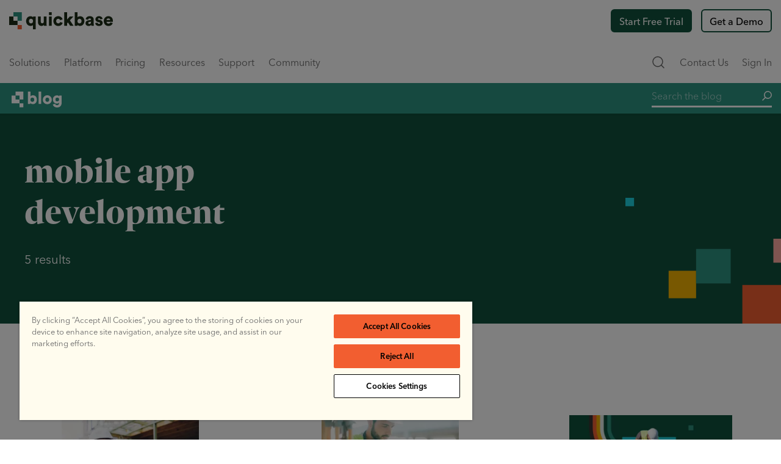

--- FILE ---
content_type: text/html; charset=UTF-8
request_url: https://www.quickbase.com/blog/tag/mobile-app-development
body_size: 31433
content:
<!DOCTYPE html>
<html lang="en-US"><head><script type="application/javascript">
    // init dataLayer in window
    window.dataLayer = window.dataLayer || [];
    // handle security fix for _blank anchor targets
    // var otherWindow = window.open();
    // otherWindow.opener = null;
</script><script>(function(w,d,s,l,i){w[l]=w[l]||[];w[l].push({'gtm.start':
new Date().getTime(),event:'gtm.js'});var f=d.getElementsByTagName(s)[0],
j=d.createElement(s),dl=l!='dataLayer'?'&l='+l:'';j.async=true;j.src=
'https://www.googletagmanager.com/gtm.js?id='+i+dl;f.parentNode.insertBefore(j,f);
})(window,document,'script','dataLayer','GTM-FHWV');</script><!-- OneTrust Cookies Consent Notice start for quickbase.com --><script type="text/javascript" src="https://cdn.cookielaw.org/consent/5b405a34-0f19-4e82-bbdc-8a610acbde7e/OtAutoBlock.js" ></script><script src="https://cdn.cookielaw.org/scripttemplates/otSDKStub.js"  type="text/javascript" charset="UTF-8" data-domain-script="5b405a34-0f19-4e82-bbdc-8a610acbde7e" ></script><script type="text/javascript">
function OptanonWrapper() { }
</script><!-- OneTrust Cookies Consent Notice end for quickbase.com --><!-- 1Mind Chat Widget --><script>
	var s = document.createElement('script');
s.defer = true;
s.src = 'https://launcher.1mind.com/5z6jqmq82t';
s.setAttribute('data-display_mode', 'widget');
document.head.appendChild(s);
</script><!-- Qualified --><script>
	(function (w, q) {
w['QualifiedObject'] = q;
w[q] = w[q] || function () {
(w[q].q = w[q].q || []).push(arguments)
};
})(window, 'qualified')
</script><script async src="https://js.qualified.com/qualified.js?token=dcBegiaGUmJGWQyM"></script><!-- End Qualified --><!-- Start VWO Async SmartCode --><link rel="preconnect" href="https://dev.visualwebsiteoptimizer.com" /><script type='text/javascript' id='vwoCode'>
window._vwo_code || (function() {
var account_id=769261,
version=2.1,
settings_tolerance=2000,
hide_element='body',
hide_element_style = 'opacity:0 !important;filter:alpha(opacity=0) !important;background:none !important;transition:none !important;',
/* DO NOT EDIT BELOW THIS LINE */
f=false,w=window,d=document,v=d.querySelector('#vwoCode'),cK='_vwo_'+account_id+'_settings',cc={};try{var c=JSON.parse(localStorage.getItem('_vwo_'+account_id+'_config'));cc=c&&typeof c==='object'?c:{}}catch(e){}var stT=cc.stT==='session'?w.sessionStorage:w.localStorage;code={nonce:v&&v.nonce,use_existing_jquery:function(){return typeof use_existing_jquery!=='undefined'?use_existing_jquery:undefined},library_tolerance:function(){return typeof library_tolerance!=='undefined'?library_tolerance:undefined},settings_tolerance:function(){return cc.sT||settings_tolerance},hide_element_style:function(){return'{'+(cc.hES||hide_element_style)+'}'},hide_element:function(){if(performance.getEntriesByName('first-contentful-paint')[0]){return''}return typeof cc.hE==='string'?cc.hE:hide_element},getVersion:function(){return version},finish:function(e){if(!f){f=true;var t=d.getElementById('_vis_opt_path_hides');if(t)t.parentNode.removeChild(t);if(e)(new Image).src='https://dev.visualwebsiteoptimizer.com/ee.gif?a='+account_id+e}},finished:function(){return f},addScript:function(e){var t=d.createElement('script');t.type='text/javascript';if(e.src){t.src=e.src}else{t.text=e.text}v&&t.setAttribute('nonce',v.nonce);d.getElementsByTagName('head')[0].appendChild(t)},load:function(e,t){var n=this.getSettings(),i=d.createElement('script'),r=this;t=t||{};if(n){i.textContent=n;d.getElementsByTagName('head')[0].appendChild(i);if(!w.VWO||VWO.caE){stT.removeItem(cK);r.load(e)}}else{var o=new XMLHttpRequest;o.open('GET',e,true);o.withCredentials=!t.dSC;o.responseType=t.responseType||'text';o.onload=function(){if(t.onloadCb){return t.onloadCb(o,e)}if(o.status===200||o.status===304){_vwo_code.addScript({text:o.responseText})}else{_vwo_code.finish('&e=loading_failure:'+e)}};o.onerror=function(){if(t.onerrorCb){return t.onerrorCb(e)}_vwo_code.finish('&e=loading_failure:'+e)};o.send()}},getSettings:function(){try{var e=stT.getItem(cK);if(!e){return}e=JSON.parse(e);if(Date.now()>e.e){stT.removeItem(cK);return}return e.s}catch(e){return}},init:function(){if(d.URL.indexOf('__vwo_disable__')>-1)return;var e=this.settings_tolerance();w._vwo_settings_timer=setTimeout(function(){_vwo_code.finish();stT.removeItem(cK)},e);var t;if(this.hide_element()!=='body'){t=d.createElement('style');var n=this.hide_element(),i=n?n+this.hide_element_style():'',r=d.getElementsByTagName('head')[0];t.setAttribute('id','_vis_opt_path_hides');v&&t.setAttribute('nonce',v.nonce);t.setAttribute('type','text/css');if(t.styleSheet)t.styleSheet.cssText=i;else t.appendChild(d.createTextNode(i));r.appendChild(t)}else{t=d.getElementsByTagName('head')[0];var i=d.createElement('div');i.style.cssText='z-index: 2147483647 !important;position: fixed !important;left: 0 !important;top: 0 !important;width: 100% !important;height: 100% !important;background: white !important;display: block !important;';i.setAttribute('id','_vis_opt_path_hides');i.classList.add('_vis_hide_layer');t.parentNode.insertBefore(i,t.nextSibling)}var o=window._vis_opt_url||d.URL,s='https://dev.visualwebsiteoptimizer.com/j.php?a='+account_id+'&u='+encodeURIComponent(o)+'&vn='+version;if(w.location.search.indexOf('_vwo_xhr')!==-1){this.addScript({src:s})}else{this.load(s+'&x=true')}}};w._vwo_code=code;code.init();})();
</script><!-- End VWO Async SmartCode --><script>
try {
    let isUserAnonymous = true;
    const gRootDomain = 'quickbase.com';
    const pendoData = {
        cookieDomain: '.' + gRootDomain,
        visitor: {
            qbUserId: null,
            qbRootDomain: gRootDomain,
            qbRealmName: null,
            qbIsInTrial: null,
            qbCurrentAppId: null,
            qbIsCurrentAppAdmin: null
        }
    };
    var luidCookieMatchRes = document.cookie.match('(^|; )luid=([^;]*)');
    if (luidCookieMatchRes && luidCookieMatchRes.length > 2) {
        var luidCookie = luidCookieMatchRes[2];
        pendoData.visitor.qbUserId = luidCookie.substr(0, luidCookie.indexOf('.'));
        isUserAnonymous = false;
    } if (!isUserAnonymous) {
        pendoData.visitor.id = pendoData.visitor.qbUserId + ':' + gRootDomain;
    }
    (function() {
        const apiKey = '034073ae-ddd8-4448-7826-fd9071d6e3b4';
        (function(p, e, n, d, o) {
            o = p[d] = p[d] || {};
            o._q = [];
            const v = ['initialize', 'identify', 'updateOptions', 'pageLoad'];
            for (let w = 0, x = v.length; w < x; ++w) (function(m) {
                o[m] = o[m] || function() {
                    o._q[m === v[0] ? 'unshift' : 'push']( [m].concat([].slice.call(arguments, 0)) );
                };
            })(v[w]);
            const y = e.createElement(n);
            y.async = !0;
            y.src = 'https://content.analytics.ux.quickbase.com/agent/static/' + apiKey + '/pendo.js';
            const z = e.getElementsByTagName(n)[0]; z.parentNode.insertBefore(y, z);
        })
        (window, document, 'script', 'pendo');
        pendo.initialize(pendoData);
    }) ();
} catch (error) {}
</script><style>
    @import url("https://fast.fonts.net/lt/1.css?apiType=css&c=3ee0062a-8417-447f-945b-cea0803354d3&fontids=1437496,1437516,1437536");
    @font-face{
        font-family:"Avenir Next LT W04 Regu1437496";
        src:url("regular/ed4b9060-b5ab-4379-8840-0b50a15258b7.woff2") format("woff2"),url("regular/9b47db0b-77fb-4bb0-b5c2-3c131a36fc4d.woff") format("woff");
    }
    @font-face{
        font-family:"Avenir Next LT W04 Demi1437516";
        src:url("demi/249228f0-61ac-40cc-a5a5-5609c9816e3f.woff2") format("woff2"),url("demi/efba18ed-80cc-49c4-997a-fbb140739d19.woff") format("woff");
    }
    @font-face{
        font-family:"Avenir Next LT W04 Medium";
        src:url("medium/91e99835-1d11-4c71-af9b-aed2a94329e7.woff2") format("woff2"),url("medium/4952d2e1-e0c0-46ca-b32e-c24a5882c471.woff") format("woff");
    }
</style><script
  data-cfasync="false"
  src="https://transcend-cdn.com/cm/47b176b0-0f84-45ab-a73c-0482d3aef9b2/airgap.js"
></script><script>
  window.addEventListener('DOMContentLoaded', function () {
  function waitForTranscend(retries = 10) {
    if (typeof transcend !== 'undefined' && typeof transcend.addEventListener === 'function') {
      transcend.addEventListener('view-state-change', ({ detail: { viewState } }) => {
        const closedViewStates = ['Hidden', 'Closed', 'Collapsed'];
        const cm = document.getElementById('transcend-consent-manager');

        if (!cm) return;

        if (closedViewStates.includes(viewState)) {
          cm.style.inset = '';
          cm.style.pointerEvents = '';
          cm.style.backgroundColor = '';
        } else {
          cm.style.inset = '0';
          cm.style.pointerEvents = 'all';
          cm.style.backgroundColor = 'rgba(0,0,0,0.5)';
          cm.dataset.shown = 'shown';
        }
      });
    } else if (retries > 0) {
      setTimeout(() => waitForTranscend(retries - 1), 300);
    } else {
      console.warn('Transcend script did not initialize in time.');
    }
  }
  waitForTranscend();
});
</script><meta charset="UTF-8" /><meta name="viewport" content="width=device-width, minimum-scale=1.0" /><meta name="author" content="Quickbase" /><meta http-equiv="content-language" content="en-US"><link rel="icon" type="image/svg+xml" href="/favicon.svg"><link rel="apple-touch-icon" sizes="57x57" href="/apple-icon-57x57.png"><link rel="apple-touch-icon" sizes="60x60" href="/apple-icon-60x60.png"><link rel="apple-touch-icon" sizes="72x72" href="/apple-icon-72x72.png"><link rel="apple-touch-icon" sizes="76x76" href="/apple-icon-76x76.png"><link rel="apple-touch-icon" sizes="114x114" href="/apple-icon-114x114.png"><link rel="apple-touch-icon" sizes="120x120" href="/apple-icon-120x120.png"><link rel="apple-touch-icon" sizes="144x144" href="/apple-icon-144x144.png"><link rel="apple-touch-icon" sizes="152x152" href="/apple-icon-152x152.png"><link rel="apple-touch-icon" sizes="180x180" href="/apple-icon-180x180.png"><link rel="icon" type="image/png" sizes="192x192"  href="/android-icon-192x192.png"><link rel="icon" type="image/png" sizes="32x32" href="/favicon-32x32.png"><link rel="icon" type="image/png" sizes="96x96" href="/favicon-96x96.png"><link rel="icon" type="image/png" sizes="16x16" href="/favicon-16x16.png"><link rel="manifest" href="/manifest.json"><meta name="msapplication-TileColor" content="#ffffff"><meta name="msapplication-TileImage" content="/ms-icon-144x144.png"><link rel="mask-icon" href="/safari-pinned-tab.svg" color="#2C9382"><meta name="theme-color" content="#ffffff"><link href="https://www.quickbase.com/dist/bootstrapCustom.0681ed4c0ee0d6b05997.css" rel="stylesheet"><link href="https://www.quickbase.com/dist/allPages.14bb575f347624b3a4e4.css" rel="stylesheet"><link href="https://www.quickbase.com/dist/componentGroupOne.893639f0622b754193b6.css" rel="stylesheet" media="print" onload="this.media=&#039;all&#039;"><noscript><link href="https://www.quickbase.com/dist/componentGroupOne.893639f0622b754193b6.css" rel="stylesheet"></noscript><link href="https://www.quickbase.com/dist/forms.e36543b721b35be8bfdd.css" rel="stylesheet" media="print" onload="this.media=&#039;all&#039;"><noscript><link href="https://www.quickbase.com/dist/forms.e36543b721b35be8bfdd.css" rel="stylesheet"></noscript><link href="https://www.quickbase.com/dist/style.c5ddfd50e56394498a3d.css" rel="stylesheet" media="print" onload="this.media=&#039;all&#039;"><noscript><link href="https://www.quickbase.com/dist/style.c5ddfd50e56394498a3d.css" rel="stylesheet"></noscript><title>Quickbase Blog: mobile app development</title><meta name="generator" content="SEOmatic">
<meta name="description" content="Quickbase Blog posts tagged as mobile app development">
<meta name="referrer" content="no-referrer-when-downgrade">
<meta name="robots" content="all">
<meta content="quickbase" property="fb:profile_id">
<meta content="en_US" property="og:locale">
<meta content="Quickbase" property="og:site_name">
<meta content="website" property="og:type">
<meta content="https://www.quickbase.com/blog/tag/mobile-app-development" property="og:url">
<meta content="Quickbase Blog: mobile app development" property="og:title">
<meta content="Quickbase Blog posts tagged as mobile app development" property="og:description">
<meta content="https://assets.marketing.quickbase.com/share/_1200x630_crop_center-center_82_none/share-general-seo-image-eden.png?mtime=1701717023" property="og:image">
<meta content="1200" property="og:image:width">
<meta content="630" property="og:image:height">
<meta content="Unleash the creativity of your teams to quickly improve any process. See why thousands of the world’s best businesses build what matters on Quickbase. Try it free!" property="og:image:alt">
<meta content="https://github.com/QuickBase" property="og:see_also">
<meta content="https://www.instagram.com/quickbase_inc/" property="og:see_also">
<meta content="https://www.youtube.com/channel/UCR4V92bHC3lMUizUOcR_3nQ" property="og:see_also">
<meta content="https://en.wikipedia.org/wiki/QuickBase,_Inc." property="og:see_also">
<meta content="https://www.linkedin.com/company/quickbase/mycompany/" property="og:see_also">
<meta name="twitter:card" content="summary">
<meta name="twitter:site" content="@Quickbase">
<meta name="twitter:creator" content="@Quickbase">
<meta name="twitter:title" content="Quickbase Blog: mobile app development">
<meta name="twitter:description" content="Quickbase Blog posts tagged as mobile app development">
<meta name="twitter:image" content="https://assets.marketing.quickbase.com/share/_800x800_crop_center-center_82_none/share-general-seo-image-eden.png?mtime=1701717023">
<meta name="twitter:image:width" content="800">
<meta name="twitter:image:height" content="800">
<meta name="twitter:image:alt" content="Unleash the creativity of your teams to quickly improve any process. See why thousands of the world’s best businesses build what matters on Quickbase. Try it free!">
<link href="https://www.quickbase.com/blog/tag/mobile-app-development" rel="canonical">
<link href="https://www.quickbase.com/" rel="home"></head><body class="long-form-layout page-group--blog" data-content-anchor-scroll><div id="js-media-breakpoint-check"></div><noscript><iframe src="https://www.googletagmanager.com/ns.html?id=GTM-FHWV"
height="0" width="0" style="display:none;visibility:hidden"></iframe></noscript><script type="text/javascript">
    window.countryCode = "US";
    window.locationEU = (0 > 0); // this converts to boolean properly
    /** 
     * Craft CSRF Tokens
     * Deprecated! CSRF is requested dynamically on form init. Left for compatibility reasons.
    */
    window.csrfTokenName = "CRAFT_CSRF_TOKEN";
    window.csrfTokenValue = "HD4rt\u002DVgV6SToWr0LXxq6BfGgGW9XR\u002DFGm_yH8OIa4GuD6\u002D\u002D1iIZzUsKR_WjMjKQosgwgXgoBdpbi9Ip2AV01V9bp02H7x7j6F7w84RDKPQ\u003D";
</script><script type="text/javascript">
    if (!window.locationEU) { // only fires outside of EU. Unable to do this in Goggle Tag Manager as of 3/2020
        const process6senseData = function(textResponseData) {
            if (textResponseData === '') {
                return
            }
            let jData = JSON.parse(textResponseData);
            window.dataLayer.push({
                '6sense_company_name': jData.company.name,
                '6sense_industry': jData.company.industry,
                '6sense_employee_range': jData.company.employee_range,
                '6sense_segments': jData.segments
            });
            // if (Object.keys(jData.scores).length !== 0) {
            //     window.dataLayer.push({
            //         'buying_stage': jData.scores['6sense'].buying_stage,  //REPLACE ME
            //         'profile_fit': jData.scores['6sense'].profile_fit    //REPLACE ME
            //     });
            // }
        };

        window._6si = window._6si || [];
        window.dataLayer = window.dataLayer || [];
        window._6si.push(['enableEventTracking', true]);
        window._6si.push(['setToken', '084347aaaaf190b897f9a275e7f6519b']);
        window._6si.push(['enableCompanyDetails', true, process6senseData]);
        window._6si.push(['setEpsilonKey', '95da21cb8238c62111543ccd508b8041ea1f41ef']);

        (function() {
            let gd = document.createElement('script');
            gd.type = 'text/javascript';
            gd.async = true;
            gd.src = '//j.6sc.co/6si.min.js';
            let s = document.getElementsByTagName('script')[0];
            s.parentNode.insertBefore(gd, s);
        })();
    }

</script><header class="header header__subheader--lochinvar js-header" data-test-id="header"><div class="header__logo"><a href="https://www.quickbase.com/" data-test-id="header-logo"><svg xmlns="http://www.w3.org/2000/svg" viewBox="0 0 893.58 145.21"><title>quickbase logo</title><path fill="#1c2c17" d="M205.53 144.83v-36.41c-3.48 4.9-10.76 8.07-20.58 8.07-22.48 0-38.94-17.26-38.94-41.32 0-23.43 15.51-41 38-41 13.93 0 20.42 6.33 22.17 9.66v-7.76h23v108.76zM188.12 95c9.34 0 17.73-6.49 17.73-19.63s-8.39-19.47-17.73-19.47-17.73 6.33-17.73 19.47c0 12.94 8.39 19.63 17.73 19.63zm111.29 11.83c-4.11 6.81-13.14 9.66-21.05 9.66-19.16 0-29.92-13.93-29.92-30.71V36.07h24.06v44.64c0 7.6 4.12 13.62 12.67 13.62 8.07 0 13.14-5.54 13.14-13.46v-44.8h24.06v64.59a122.85 122.85 0 0 0 .79 14.09h-23.11a56.76 56.76 0 0 1-.64-7.92zm43.23 7.92V36.07h24.06v78.68zM405 75.49C405 88 413.4 95 423.38 95c9.34 0 14.56-5.86 16.3-11.71l21.21 6.49c-3.48 13.77-16.46 27.38-37.51 27.38-23.43 0-42.27-17.25-42.27-41.63 0-24.54 18.36-41.8 41.47-41.8 21.69 0 34.36 13.3 37.84 27.39l-21.53 6.49c-1.74-6-6.49-11.71-15.83-11.71-9.97-.04-18.06 6.92-18.06 19.59zm118.11-6.33 31.35 45.59H525l-18.52-27.7-7.76 8.39v19.31h-24.05V.13h24.06v62.38l23.91-26.44h31.19zm41.8 45.59V.13h23.59v43.38c3.33-4.91 12-9.34 22.8-9.34 22.79 0 36.57 17.41 36.57 41 0 24.06-15.52 41.32-37.52 41.32-10.45 0-18.52-4.59-22.17-10.61v8.87zm41.16-58.89c-9.34 0-17.89 6.17-17.89 19.47 0 13 8.55 19.63 17.89 19.63s17.73-6.49 17.73-19.63c0-13.33-8.39-19.47-17.73-19.47zM681 69.31l18.52-2.85c4.27-.63 5.7-2.69 5.7-5.38 0-4.59-4-8.55-11.56-8.55-8.39 0-13 5.7-13.45 11.56l-20.9-4.27c1-11.24 11.4-26.13 34.51-26.13 25.49 0 34.83 14.25 34.83 30.4v38.47a76.61 76.61 0 0 0 1 12.19h-21.78a38.3 38.3 0 0 1-.79-8.87C703 112.53 695.36 117 684.91 117c-17.25 0-27.22-11.4-27.22-23.91 0-13.96 10.31-21.88 23.31-23.78zm24.22 14.57V80.4l-14.92 2.37c-5.07.79-8.87 3.17-8.87 8.71 0 4.11 2.69 8.07 9.34 8.07 7.13 0 14.41-3.48 14.41-15.67zm56.64 4.91c.31 5.38 4.11 10.6 12.34 10.6 6.18 0 9.19-3.32 9.19-6.8 0-2.85-1.9-5.23-7.76-6.5l-9-2C749.85 80.45 743.2 71 743.2 59.87c0-14.41 12.66-26.13 30.23-26.13 22.8 0 30.72 14.25 31.51 23.43L785 60.76c-.63-5.22-4-9.65-11.24-9.65-4.59 0-8.55 2.69-8.55 6.81 0 3.32 2.69 5.22 6.18 5.85l10.44 2.06C798.11 69.16 806 79 806 90.53c0 13.45-10.3 26.59-31.35 26.59-24.7 0-32.61-16-33.25-24.69zm130.29 3.32c-3.8 13.61-16.31 25-36.25 25-21.69 0-41-15.51-41-41.95 0-25.33 18.84-41.48 39.27-41.48 24.37 0 39.41 15 39.41 40.37a50 50 0 0 1-.47 7.44h-54.79c.48 8.87 8.55 15.2 17.89 15.2 8.71 0 13.62-4.11 15.83-10.29zM870.3 66c-.31-6-4.43-13.3-15.83-13.3-10.13 0-15.2 7.44-15.67 13.3zM342.72.13h23.96v23.96h-23.96z" class="color--mallard"/><path fill="#2c9382" d="M108.9 0v72.61H72.6V36.3H36.31V0h72.59z" class="color--lochinvar"/><path fill="#1c2c17" d="M72.6 72.61v36.29H0V36.3h36.31v36.31H72.6z" class="color--mallard"/><path fill="#f25e30" d="M72.6 108.9h36.31v36.31H72.6z" class="color--flamingo"/></svg></a></div><nav class="header__nav" id="nav" role="navigation" data-test-id="navigation"><input id="header__nav--mobile-state" class="header__nav--mobile-state" type="checkbox" role="button" aria-expanded="false" aria-controls="menu"><label class="header__nav--mobile-button" for="header__nav--mobile-state"><span class="header__nav--mobile-icon"></span></label><div class="header__nav-list header__nav-list--main" data-test-id="nav-links"><div 
                        class="header__nav-item header__nav-item--solutions has-submenu " 
                         
                            role="button"
                            tabindex="0"
                            aria-haspopup="true"
                            aria-expanded="false"
                            aria-controls="submenu-Solutions"
                                            ><div class="header__nav-item-link"data-test-id=nav-solutions> Solutions</div><span class="header__nav-item-indicator"></span></div><div 
                        class="header__nav-item header__nav-item--platform has-submenu " 
                         
                            role="button"
                            tabindex="0"
                            aria-haspopup="true"
                            aria-expanded="false"
                            aria-controls="submenu-Platform"
                                            ><div class="header__nav-item-link"data-test-id=nav-platform> Platform</div><span class="header__nav-item-indicator"></span></div><div 
                        class="header__nav-item header__nav-item--pricing" 
                                            ><a class="header__nav-item-link" href="https://www.quickbase.com/plans-and-pricing"data-test-id=nav-pricing>Pricing</a></div><div 
                        class="header__nav-item header__nav-item--resources has-submenu " 
                         
                            role="button"
                            tabindex="0"
                            aria-haspopup="true"
                            aria-expanded="false"
                            aria-controls="submenu-Resources"
                                            ><div class="header__nav-item-link"data-test-id=nav-resources> Resources</div><span class="header__nav-item-indicator"></span></div><div 
                        class="header__nav-item header__nav-item--support has-submenu " 
                         
                            role="button"
                            tabindex="0"
                            aria-haspopup="true"
                            aria-expanded="false"
                            aria-controls="submenu-Support"
                                            ><div class="header__nav-item-link"data-test-id=nav-support> Support</div><span class="header__nav-item-indicator"></span></div><div 
                        class="header__nav-item header__nav-item--community has-submenu " 
                         
                            role="button"
                            tabindex="0"
                            aria-haspopup="true"
                            aria-expanded="false"
                            aria-controls="submenu-Community"
                                            ><div class="header__nav-item-link"data-test-id=nav-community> Community</div><span class="header__nav-item-indicator"></span></div><div 
                        class="header__nav-item header__nav-item--contact-us" 
                                            ><a class="header__nav-item-link" href="https://www.quickbase.com/contact-us"data-test-id=nav-contact-us>Contact us</a></div><div 
                        class="header__nav-item header__nav-item--sign-in" 
                                            ><a class="header__nav-item-link" href="https://login.quickbase.com/db/main?a=UniversalLink&amp;entityId=login"data-test-id=nav-sign-in>Sign In</a></div><div 
                        class="header__nav-item header__nav-item--start-free-trial" 
                                            ><a class="header__nav-item-link" href="https://www.quickbase.com/trial-register?regType=new"data-test-id=nav-start-free-trial>Start Free Trial</a></div><div 
                        class="header__nav-item header__nav-item--get-a-demo" 
                                            ><a class="header__nav-item-link" href="https://www.quickbase.com/personalized-demo"data-test-id=nav-get-a-demo>Get a Demo</a></div></div></nav><nav class="header__links--text" data-test-id="header-links"><div class="header__nav-list"><div class="header__nav-item header__nav-item--search has-submenu" data-test-id="header-search"></div><div class="header__nav-item header__nav-item--contact"><a class="header__nav-item-link" href="/contact-us" data-test-id="header-contact-us">Contact Us</a></div><div class="header__nav-item header__nav-item--sign-in"><a class="header__nav-item-link" href="https://login.quickbase.com/db/main?a=UniversalLink&entityId=login" data-test-id="header-sign-in">Sign In</a></div></div></nav><div class="header__links--buttons" data-test-id="header-buttons"><a class="cta--apple-tart--eden"
                   id="header__cta-button--first"
                   href="https://www.quickbase.com/trial-register?regType=new"
                   target=""data-test-id=header-start-free-trial>Start Free Trial</a><a class="cta--cream-tart--eden"
                   id="demo-nav-button header__cta-button--second"
                   href="https://www.quickbase.com/personalized-demo"
                   target=""data-test-id=header-get-a-demo>Get a Demo</a></div><div class="header__submenus"><nav id="submenu-Solutions" class="submenu submenu-Solutions" aria-hidden="true"><div class="container"><div class="row"><div class="submenu__col--single-column submenu__component submenu__component--linkList col-12"><div class="nav--link-list"><div class="nav--link-list__column-wrapper"><div class="nav--link-list__header ">
                            By Use Case
                        </div><div class="nav--link-list__items"><a class="nav--link-list__item" href="https://www.quickbase.com/solutions/project-management-software" tabindex="-1"><div class="nav--link-list__item-icon"><svg xmlns="http://www.w3.org/2000/svg" viewBox="0 0 16.2 15.2" data-source="https://assets.marketing.quickbase.com/icons/Nav-Icons/icon-three-stacked-squares-nav-project-management.svg"><title>Icon three stacked squares nav project management</title><path fill="#1A574D" d="M1.5 6.7l1 .6-.5.3 6.07 3.5 6.1-3.5-.5-.3 1-.6 1.5.9-8.1 4.59-8.1-4.6z"></path><path fill="#1A574D" d="M1.5 9.7l1 .6-.5.3 6.07 3.5 6.1-3.5-.5-.3 1-.6 1.5.9-8.1 4.59-8.1-4.6zM8.07 9.19l-8.1-4.6L8.07 0l8 4.6zm-6.1-4.6l6.1 3.51 6-3.5-6-3.5z"></path></svg></div><div class="nav--link-list__item-text"data-test-id=nav-project-management>Project Management</div></a><a class="nav--link-list__item" href="https://www.quickbase.com/solutions/compliance-management" tabindex="-1"><div class="nav--link-list__item-icon"><svg xmlns="http://www.w3.org/2000/svg" viewBox="0 0 20 26" data-source="https://assets.marketing.quickbase.com/icons/Nav-Icons/success-stories-icon-nav.svg"><title>A page with a magnifying glass on top</title><g fill="#2c9382"><path d="M20 0v23.7H4.19L1.68 26 0 24.22l1.68-1.54V0H20Zm-2.04 2.03H3.72v18.42l1.63-1.49.68.68 1.22-1.22a4.052 4.052 0 0 1 .14-5.28l.14-.14a4.086 4.086 0 0 1 6.85 1.74c.39 1.4 0 2.9-1.01 3.94a4.177 4.177 0 0 1-5.43.54l-1.22 1.22.49.52-.76.69h11.67V2.03h-.14ZM8.2 18.15a3.22 3.22 0 0 0 4.41-.13c1.2-1.24 1.2-3.18 0-4.42-.59-.57-1.4-.89-2.24-.86-.84.02-1.62.38-2.18.99a3.163 3.163 0 0 0 0 4.42Z"></path><path d="M16 5v1H6V5h10zM16 7v1H6V7h10zM16 9v1H6V9h10z"></path></g></svg></div><div class="nav--link-list__item-text"data-test-id=nav-compliance-management>Compliance Management</div></a><a class="nav--link-list__item" href="https://www.quickbase.com/solutions/field-service-management-software" tabindex="-1"><div class="nav--link-list__item-icon"><svg xmlns="http://www.w3.org/2000/svg" viewBox="0 0 160 211" data-source="https://assets.marketing.quickbase.com/icons/Nav-Icons/icon-nav-clipboard.svg"><title>A graphic of a clipboard</title><g fill="#1a574d"><path fill-rule="evenodd" d="M160 23v188H0V23h160Zm-14.14 17H14v154h131.86V40Z"></path><path fill-rule="evenodd" d="M80 0c9.39 0 17 7.61 17 17h14c1.1 0 2 .9 2 2v32H46V19c0-1.1.9-2 2-2h15c0-9.39 7.61-17 17-17Zm0 7c-4.42 0-8 3.58-8 8s3.58 8 8 8 8-3.58 8-8-3.58-8-8-8Z"></path><path d="M50 72h86v13H50zM50 100h86v13H50zM50 128h86v13H50zM50 156h86v13H50zM21 69h19v19H21zM21 97h19v19H21zM21 125h19v19H21zM21 153h19v19H21z"></path></g></svg></div><div class="nav--link-list__item-text"data-test-id=nav-field-service-management>Field Service Management</div></a><a class="nav--link-list__item" href="https://www.quickbase.com/solutions/resource-management" tabindex="-1"><div class="nav--link-list__item-icon"><svg xmlns="http://www.w3.org/2000/svg" viewBox="0 0 24 19.6" data-source="https://assets.marketing.quickbase.com/icons/Nav-Icons/icon-three-connected-people-nav-community.svg"><title>Three people connected</title><path fill=" #1A574D" d="M20.5 10a3.54 3.54 0 013.5 3.5v6.1h-7v-4.9L12.1 17l-.1-.1-.1.1L7 14.7v4.9H0v-6.1a3.55 3.55 0 015.8-2.7l6.2 2.9 6.2-2.9a3.23 3.23 0 012.1-.8z"></path><circle cx="3.5" cy="5.5" r="2.5" fill=" #1A574D"></circle><path fill=" #1A574D" d="M15.5 10.5a3.5 3.5 0 00-7 0l3.5 1.7z"></path><circle cx="12" cy="2.5" r="2.5" fill=" #1A574D"></circle><circle cx="20.5" cy="5.5" r="2.5" fill=" #1A574D"></circle></svg></div><div class="nav--link-list__item-text"data-test-id=nav-resource-management>Resource Management</div></a><a class="nav--link-list__item" href="https://www.quickbase.com/solutions/workflow-management" tabindex="-1"><div class="nav--link-list__item-icon"><svg xmlns="http://www.w3.org/2000/svg" viewBox="0 0 40 32.9" data-source="https://assets.marketing.quickbase.com/icons/Nav-Icons/icon-twisted-arrows-nav-Integrations.svg"><title>Two arrows intersect by twisting horizontally</title><path fill="#1A574D" d="M29.3 0L40 6l-10.7 6V8.2c-3.9.9-7.2 3.6-10.1 8.1 2.7 4.6 6 7.4 10.1 8.4v-3.8l10.7 6-10.7 6v-4.5c-4.9-1-8.9-3.9-12.2-8.7-4.5 6.7-10.2 9.9-17.1 9.4l.3-3.6h.4c5.7.3 10.5-2.7 14.4-9.3C11.6 10.6 7 8 1.2 8.2H.8L.6 4.6C7.4 4.2 13 7 17.2 12.9c3.4-4.8 7.5-7.7 12.2-8.5z"></path></svg></div><div class="nav--link-list__item-text"data-test-id=nav-workflow-management>Workflow Management</div></a><a class="nav--link-list__item" href="https://www.quickbase.com/solutions/product-services-delivery-installation" tabindex="-1"><div class="nav--link-list__item-icon"><svg xmlns="http://www.w3.org/2000/svg" viewBox="0 0 15.71 15.73" data-source="https://assets.marketing.quickbase.com/icons/Nav-Icons/icon-wrench-nav-technical-support.svg"><title>A graphic of a wrench</title><path fill="#1A574D" d="M3.11.23a4.39 4.39 0 014.6 1.1 4.45 4.45 0 011.2 4.1l6.2 6.2a1.93 1.93 0 010 2.8l-.7.7a1.93 1.93 0 01-2.8 0l-6.2-6.2a4.53 4.53 0 01-4.1-1.2 4.65 4.65 0 01-1.1-4.6l2.5 2.5a.94.94 0 001.3.1l.1-.1 1.4-1.4a.94.94 0 00.1-1.3l-.1-.1z"></path></svg></div><div class="nav--link-list__item-text"data-test-id=nav-product-services-delivery-and-installation>Product &amp; Services Delivery and Installation</div></a></div><div class="nav--link-list__view-all"><a class="nav--link-list__item" href="https://www.quickbase.com/solutions" tabindex="-1"><div class="nav--link-list__item-text"data-test-id=nav-view-all>View All</div><div class="nav--link-list__item-icon"><svg xmlns="http://www.w3.org/2000/svg" width="17" height="16" fill="none"><path stroke="currentColor" stroke-linecap="round" stroke-linejoin="round" stroke-width="1.176" d="M1.496 8.23h11.763M8.685 3.582l4.574 4.575-4.574 4.574"/></svg></div></a></div></div><div class="nav--link-list__column-wrapper"><div class="nav--link-list__header ">
                            By Industry
                        </div><div class="nav--link-list__items"><a class="nav--link-list__item" href="https://www.quickbase.com/solutions/construction-industry" tabindex="-1"><div class="nav--link-list__item-icon"><svg xmlns="http://www.w3.org/2000/svg" viewBox="0 0 17 19.5" data-source="https://assets.marketing.quickbase.com/icons/Nav-Icons/icon-hard-hat-person-nav-construction.svg"><title>A person in a hard hat</title><path fill=" #1A574D" d="M2.1 10.4h12.4l-1.9 6.9 1.9 2.2h-12l1.6-2.2-2-6.9zM8.5 0a9.85 9.85 0 011.7.2l-.8 4.7.9.1.7-4.5a8 8 0 014.9 6.3h.1a.94.94 0 011 1v.4a.94.94 0 01-1 1H1a.94.94 0 01-1-1v-.4a.94.94 0 011-1h.1A7.86 7.86 0 016 .5L6.7 5l.9-.2L6.8.2A9.85 9.85 0 018.5 0z"></path></svg></div><div class="nav--link-list__item-text"data-test-id=nav-construction>Construction</div></a><a class="nav--link-list__item" href="https://www.quickbase.com/solutions/manufacturing-industry" tabindex="-1"><div class="nav--link-list__item-icon"><svg xmlns="http://www.w3.org/2000/svg" viewBox="0 0 20 20" data-source="https://assets.marketing.quickbase.com/icons/Nav-Icons/icon-thick-gear-nav-process-improvement.svg"><title>A graphic of a gear</title><path fill="#1A574D" d="M12.5 0v1.9l1.5.6 1.3-1.3 3.5 3.5L17.5 6a9.38 9.38 0 01.6 1.5H20v5h-1.9a7.74 7.74 0 01-.7 1.6l1.3 1.3-3.6 3.5-1.3-1.3a6.94 6.94 0 01-1.3.5V20h-5v-1.9L6 17.5l-1.3 1.3-3.5-3.5L2.5 14a9.38 9.38 0 01-.6-1.5H0v-5h1.9a7.74 7.74 0 01.7-1.6L1.3 4.6l3.6-3.5 1.3 1.3a6.94 6.94 0 011.3-.5V0zM10 6.5a3.5 3.5 0 103.5 3.5A3.54 3.54 0 0010 6.5z"></path></svg></div><div class="nav--link-list__item-text"data-test-id=nav-manufacturing>Manufacturing</div></a><a class="nav--link-list__item" href="https://www.quickbase.com/solutions/government-public-sector-software" tabindex="-1"><div class="nav--link-list__item-icon"><svg xmlns="http://www.w3.org/2000/svg" viewBox="0 0 16 18.5" data-source="https://assets.marketing.quickbase.com/icons/Nav-Icons/icon-flag-building-nav-government.svg"><title>A government building with a flag flying on top</title><path fill=" #1A574D" d="M11.5 0v2h-3v1.5a6 6 0 015.4 5H16v8H0v-8h2.1a6 6 0 015.4-5V0zM5 10.5H3v4h2zm4 0H7v4h2zm4 0h-2v4h2zM0 17.5h16v1H0z"></path></svg></div><div class="nav--link-list__item-text"data-test-id=nav-government>Government</div></a><a class="nav--link-list__item" href="https://www.quickbase.com/solutions/solar-project-management-software" tabindex="-1"><div class="nav--link-list__item-icon"><svg xmlns="http://www.w3.org/2000/svg" viewBox="0 0 48 47" data-source="https://assets.marketing.quickbase.com/icons/Nav-Icons/icon-sun-nav-solar.svg"><title>A graphic of a sun</title><circle cx="24" cy="23.5" r="12.5" fill="#1A574D"></circle><path fill="#1A574D" d="M24 0l3.5 8h-7L24 0zM48 23l-8 3.5v-7l8 3.5zM0 23l8-3.5v7L0 23zM7.17 6.17l8.13 3.18-4.95 4.95-3.18-8.13zM40.88 39.78l-8.19-3.04 4.86-5.04 3.33 8.08zM40.97 6.32l-3.6 7.96-4.68-5.2 8.28-2.76zM6.03 39.68l3.6-7.96 4.68 5.2-8.28 2.76zM24 47l-3.5-8h7L24 47z"></path></svg></div><div class="nav--link-list__item-text"data-test-id=nav-solar>Solar</div></a></div><div class="nav--link-list__view-all"><a class="nav--link-list__item" href="https://www.quickbase.com/solutions" tabindex="-1"><div class="nav--link-list__item-text"data-test-id=nav-view-all>View All</div><div class="nav--link-list__item-icon"><svg xmlns="http://www.w3.org/2000/svg" width="17" height="16" fill="none"><path stroke="currentColor" stroke-linecap="round" stroke-linejoin="round" stroke-width="1.176" d="M1.496 8.23h11.763M8.685 3.582l4.574 4.575-4.574 4.574"/></svg></div></a></div></div><div class="nav--link-list__column-wrapper"><div class="nav--link-list__header ">
                            Pro Apps
                        </div><div class="nav--link-list__items"><a class="nav--link-list__item" href="https://www.quickbase.com/exchange/contract-management" tabindex="-1"><div class="nav--link-list__item-icon"><svg xmlns="http://www.w3.org/2000/svg" viewBox="0 0 500 512.22" data-source="https://assets.marketing.quickbase.com/icons/Nav-Icons/icon-signed-document-nav-contract-management.svg"><title>A signed document</title><path fill-rule="evenodd" d="m414.86 206.15 48.95 47.13-74.58 78.33-59.92 16.07c-2.15.42-3-.44-2.65-2.46l13.58-60.74 74.62-78.33ZM295.7 347.57c7.32-.2 13.44 5.59 13.64 12.91s-5.59 13.43-12.91 13.63c-13.43.37-22.78 7.36-26.7 15.62-1.59 3.35-2.26 6.89-1.9 10.12.31 2.74 1.45 5.31 3.5 7.34 5.93 5.9 18.8 8.48 40.55 3.21 3.44-.84 10.38-3.16 19.08-6.07 41.29-13.81 117.15-39.18 128.97-3.93 2.31 6.94-1.43 14.48-8.38 16.8-6.94 2.32-14.48-1.43-16.79-8.37-3.38-10.09-62.95 9.83-95.38 20.67-9.29 3.11-16.71 5.6-21.26 6.7-32.22 7.81-53.66 1.63-65.52-10.18-6.58-6.55-10.24-14.68-11.2-23.26-.92-8.09.59-16.57 4.29-24.36 7.77-16.38 25.36-30.15 50.01-30.83ZM103.57 225.85c-7.07 0-12.8-5.73-12.8-12.8s5.73-12.79 12.8-12.79h161.17c7.07 0 12.8 5.73 12.8 12.79s-5.73 12.8-12.8 12.8H103.57Zm0 82.69c-7.07 0-12.8-5.72-12.8-12.79s5.73-12.8 12.8-12.8h147.39c7.07 0 12.79 5.73 12.79 12.8s-5.72 12.79-12.79 12.79H103.57Zm0 82.7c-7.07 0-12.8-5.73-12.8-12.8s5.73-12.79 12.8-12.79h87.51c7.06 0 12.79 5.73 12.79 12.79s-5.73 12.8-12.79 12.8h-87.51ZM246.01 36.73v43.24c1 13.08 5.56 23.36 13.56 30.2 8.31 7.09 20.71 11.07 37.13 11.36l37.27-.04-87.96-84.76Zm96.71 110.34-46.22-.05c-22.76-.36-40.67-6.48-53.52-17.45-13.38-11.44-20.92-27.68-22.45-47.78l-.11-1.76V25.59H63.61c-20.94 0-38.02 17.08-38.02 38.02V448.6c0 20.85 17.16 38.02 38.02 38.02h241.11c15.7 0 30.03-9.98 35.58-24.65 2.47-6.59 9.85-9.92 16.44-7.45 6.59 2.48 9.92 9.85 7.44 16.44-9.32 24.59-33.11 41.26-59.46 41.26H63.61C28.69 512.22 0 483.51 0 448.6V63.61C0 28.67 28.67 0 63.61 0h175.94c3.79 0 7.21 1.65 9.54 4.28l115.27 111.06c2.6 2.5 3.91 5.85 3.91 9.2l.04 74c0 7.07-5.73 12.8-12.79 12.8s-12.8-5.73-12.8-12.8v-51.47Zm120.87 24.5c-2.27-2.18-4.92-3.2-7.96-3.16-3.03.05-5.62 1.24-7.77 3.48l-17.46 18.18 49 47.3 17.64-18.36c2.11-2.13 2.99-4.9 2.96-7.95-.05-3-1.13-5.72-3.26-7.78l-33.15-31.71Zm-89.91 157.2-36.75 9.85c-1.33.26-1.85-.26-1.62-1.5l8.32-37.26 30.05 28.91Z" image-rendering="optimizeQuality" shape-rendering="geometricPrecision" text-rendering="geometricPrecision"></path></svg></div><div class="nav--link-list__item-text"data-test-id=nav-contract-management>Contract Management</div></a><a class="nav--link-list__item" href="https://www.quickbase.com/exchange/shop-floor-management" tabindex="-1"><div class="nav--link-list__item-icon"><svg xmlns="http://www.w3.org/2000/svg" viewBox="0 0 512 260.49" data-source="https://assets.marketing.quickbase.com/icons/Nav-Icons/icon-conveyor-belt-boxes-nav-shop-floor.svg"><title>A conveyor belt with boxes</title><path d="M197.29 127.36h21.25c-.79-2.05-1.22-4.27-1.22-6.58V18.56c0-5.1 2.1-9.75 5.45-13.11C226.17 2.1 230.81 0 235.88 0h111.89c5.11 0 9.75 2.09 13.11 5.45 3.36 3.36 5.44 7.99 5.44 13.11v102.22c0 2.31-.43 4.53-1.22 6.58h80.34c18.31 0 34.96 7.49 47.02 19.54 12.05 12.06 19.54 28.71 19.54 47.02s-7.49 34.96-19.55 47.01c-12.05 12.06-28.72 19.56-47.01 19.56H66.57c-18.31 0-34.96-7.49-47.03-19.56C7.49 228.88 0 212.23 0 193.92s7.5-34.92 19.57-47c8.63-8.66 19.63-14.96 31.93-17.83a18.302 18.302 0 0 1-1.99-8.31V18.56c0-5.1 2.1-9.75 5.45-13.11C58.35 2.1 63 0 68.06 0h111.9c5.11 0 9.74 2.09 13.1 5.45 3.36 3.36 5.45 7.99 5.45 13.11v102.22c0 2.31-.43 4.53-1.22 6.58Zm238.83-94.78 38.28 36.15-40.08 37.99-12.4-13.03 15.92-15.08-47.94.07V60.71l49.73-.07-15.84-14.96 12.33-13.1Zm-330.79-5.04h37.66l.63 46.21-20.22-12.33-18.98 12.03.91-45.91Zm74.63-11.76H68.06c-.76 0-1.46.31-1.96.81-.51.53-.8 1.23-.81 1.97v102.22c0 .77.3 1.47.79 1.96.53.5 1.22.81 1.98.81h111.9c.74 0 1.44-.32 1.95-.82.5-.51.82-1.21.82-1.95V18.56c0-.77-.31-1.46-.81-1.96-.5-.51-1.2-.82-1.96-.82Zm93.17 11.76h37.66l.63 46.21-20.22-12.33-18.99 12.03.92-45.91Zm74.64-11.76H235.88c-.77 0-1.47.31-1.97.81-.51.53-.8 1.23-.81 1.97v102.22c0 .77.31 1.47.79 1.96.53.5 1.22.81 1.99.81h111.89c.74 0 1.44-.32 1.95-.82.5-.51.82-1.21.82-1.95V18.56c0-.77-.31-1.46-.81-1.96-.5-.51-1.2-.82-1.96-.82Zm61.5 152.52c14.15 0 25.63 11.47 25.63 25.62s-11.48 25.63-25.63 25.63-25.62-11.48-25.62-25.63 11.47-25.62 25.62-25.62Zm-102.18 0c14.15 0 25.62 11.47 25.62 25.62s-11.47 25.63-25.62 25.63-25.63-11.48-25.63-25.63 11.47-25.62 25.63-25.62Zm-102.18 0c14.15 0 25.63 11.47 25.63 25.62s-11.48 25.63-25.63 25.63-25.62-11.48-25.62-25.63 11.47-25.62 25.62-25.62Zm-102.18 0c14.15 0 25.63 11.47 25.63 25.62s-11.48 25.63-25.63 25.63-25.63-11.48-25.63-25.63 11.48-25.62 25.63-25.62Zm342.71-20.66H66.57c-12.72 0-24.29 5.22-32.68 13.61-8.41 8.36-13.6 19.93-13.6 32.67s5.21 24.29 13.6 32.67c8.39 8.4 19.97 13.61 32.68 13.61h378.87c12.7 0 24.28-5.22 32.67-13.61s13.61-19.96 13.61-32.67-5.22-24.28-13.61-32.67-19.96-13.61-32.67-13.61Z" image-rendering="optimizeQuality" shape-rendering="geometricPrecision" text-rendering="geometricPrecision"></path></svg></div><div class="nav--link-list__item-text"data-test-id=nav-shop-floor-management>Shop Floor Management</div></a><a class="nav--link-list__item" href="https://www.quickbase.com/exchange/computerized-maintenance-management-system" tabindex="-1"><div class="nav--link-list__item-icon"><svg xmlns="http://www.w3.org/2000/svg" viewBox="0 0 122.88 92.5" data-source="https://assets.marketing.quickbase.com/icons/Nav-Icons/icon-gear-data-computer-nav-cmms.svg"><title>A computer screen with a gear showing and data coming out</title><path fill-rule="evenodd" d="M3.1 86.3h11.47c-.38-.41-.58-.94-.57-1.5v-47c0-1.19.96-2.15 2.15-2.15h90.1c1.19 0 2.14.96 2.15 2.15v47c0 .56-.22 1.1-.61 1.5h12c1.71 0 3.1 1.39 3.1 3.1 0 1.71-1.39 3.1-3.1 3.1H3.1c-1.72 0-3.1-1.39-3.1-3.1 0-1.71 1.39-3.1 3.1-3.1Zm85-64.3H82v9.56h-4.27v-11.7c0-1.18.94-2.13 2.12-2.14h8.28a6.284 6.284 0 0 1 8.1-3.65 6.284 6.284 0 0 1 3.65 8.1 6.284 6.284 0 0 1-8.1 3.65A6.29 6.29 0 0 1 88.07 22h.03ZM44 23.5v8.06h-4.29v-5.92H34.8c-1.18 3.26-4.79 4.94-8.05 3.76-3.26-1.18-4.94-4.79-3.76-8.05 1.18-3.26 4.79-4.94 8.05-3.76 1.75.63 3.12 2.01 3.76 3.76h7.1c.57 0 1.11.23 1.51.63.39.41.6.96.59 1.52ZM33.06 0c-3.47 0-6.28 2.81-6.28 6.28s2.81 6.28 6.28 6.28c2.49 0 4.74-1.47 5.75-3.75h12.56v22.75h4.28V6.68c.01-1.18-.93-2.14-2.11-2.15H39.09a6.285 6.285 0 0 0-6-4.53h-.03Zm34.79.1c-3.47 0-6.29 2.8-6.3 6.26 0 2.66 1.66 5.03 4.16 5.93v19.27H70V12.29a6.284 6.284 0 0 0 3.79-8.03c-.9-2.5-3.28-4.17-5.94-4.16ZM51.12 48c0-1.92.54-3.81 1.56-5.44H70.2A10.09 10.09 0 0 1 71.76 48c0 5.7-4.62 10.32-10.32 10.32S51.12 53.7 51.12 48Zm40.11.39v2.16c0 2.03-1.64 3.67-3.67 3.68h-3.77c-.47 2.1-1.23 4.12-2.27 6L84 62.69a3.676 3.676 0 0 1 0 5.19l-3 3.06a3.688 3.688 0 0 1-5.2 0l-2.29-2.29c-1.92 1.2-4.02 2.11-6.21 2.69v3.12a3.696 3.696 0 0 1-3.68 3.68h-4.34a3.696 3.696 0 0 1-3.68-3.68v-3.08c-2.21-.57-4.33-1.47-6.27-2.67l-2.23 2.23a3.676 3.676 0 0 1-5.19 0l-3.06-3.06a3.676 3.676 0 0 1 0-5.19l2.4-2.41a22.938 22.938 0 0 1-2.32-6.09h-3.61a3.687 3.687 0 0 1-3.67-3.68v-4.33c0-1.96 1.55-3.56 3.5-3.66h12.31c-.59 1.62-.89 3.33-.89 5.06v1.53c0 8.17 6.62 14.79 14.79 14.79s14.79-6.62 14.79-14.79v-1.53c0-1.73-.3-3.44-.89-5.06h12.47c1.95.1 3.49 1.7 3.5 3.66v2.21ZM17.64 39H105v45.2H17.64V39ZM57.9 87.83H65c.64.02 1.16.53 1.18 1.17.02.67-.51 1.22-1.18 1.24h-7.1c-.67 0-1.21-.55-1.2-1.22V89c0-.66.54-1.2 1.2-1.2v.03Z"></path></svg></div><div class="nav--link-list__item-text"data-test-id=nav-cmms>CMMS</div></a><a class="nav--link-list__item" href="https://www.quickbase.com/exchange/osha-recordkeeping-and-incident-reporting" tabindex="-1"><div class="nav--link-list__item-icon"><svg xmlns="http://www.w3.org/2000/svg" viewBox="0 0 97.26 122.94" data-source="https://assets.marketing.quickbase.com/icons/Nav-Icons/icon-health-clipboard-nav-osha-recordkeeping.svg"><title>A clipboard with health information</title><path fill-rule="evenodd" d="M6.47 13H22v8.16h-9c-3 .03-5.43 2.46-5.47 5.46v82.74a5.508 5.508 0 0 0 5.47 5.46h71.32a5.48 5.48 0 0 0 5.46-5.46V26.58a5.52 5.52 0 0 0-5.46-5.46h-9V13h15.47a6.5 6.5 0 0 1 6.47 6.47v97a6.513 6.513 0 0 1-6.47 6.47H6.47C2.88 122.92-.02 120 0 116.41v-97c.04-3.55 2.92-6.4 6.47-6.41ZM19 34.69h22.54v4.5H19v-4.5Zm0 12.11h14.8v4.5H19v-4.5Zm48.57-15.31h4.37c.82 0 1.49.67 1.49 1.49V38.55H79c.8.01 1.45.65 1.47 1.45v4.38c0 .81-.66 1.47-1.47 1.49h-5.57v5.43c0 .82-.67 1.48-1.49 1.48h-4.37c-.82 0-1.48-.66-1.49-1.48v-5.43h-5.55c-.82 0-1.48-.66-1.48-1.48V40c0-.82.66-1.48 1.48-1.48h5.55V33c0-.82.67-1.49 1.49-1.49v-.02ZM19 99.49h47.2V104H19v-4.5Zm0-13.58h61.5v4.5H19v-4.5Zm0-15.53h16.24l4.26-5.92 5.22 7.53 5.72-11.17 6.17 12.07 2.8-2.06 1.33-.45h19.72v4.5h-19L55 79.65l-4.58-9-5.14 10-5.86-8.44-1.91 2.65H19v-4.48ZM31 9h7.33c.5-5.01 4.64-8.86 9.67-9 5.02.12 9.17 3.94 9.71 8.93L66.3 9c.6 0 1.08.48 1.08 1.08v10.39c0 .6-.48 1.08-1.08 1.08H31c-.6 0-1.08-.48-1.08-1.08V10.12c-.03-.58.41-1.09 1-1.12H31Zm13 4.43c.67.96 1.57 1.74 2.62 2.27.83.23 1.72.23 2.55 0a7.185 7.185 0 0 0 3.06-3.25c.07-.36.1-.72.1-1.08.16-2.41-1.66-4.5-4.07-4.67a4.391 4.391 0 0 0-4.67 4.07c-.01.2-.01.39 0 .59 0 .69.14 1.37.41 2v.06Z"></path></svg></div><div class="nav--link-list__item-text"data-test-id=nav-osha-recordkeeping-incident-reporting>OSHA Recordkeeping &amp; Incident Reporting</div></a><a class="nav--link-list__item" href="https://www.quickbase.com/exchange/hazard-identification-risk-assessment-and-control" tabindex="-1"><div class="nav--link-list__item-icon"><svg xmlns="http://www.w3.org/2000/svg" viewBox="0 0 512 463.43" data-source="https://assets.marketing.quickbase.com/icons/Nav-Icons/icon-triangle-solid-exclamation-nav-hazard.svg"><title>An exclamation mark inside a solid triangle</title><path fill-rule="evenodd" d="M189.46 44.02c34.26-58.66 99.16-58.77 133.24.12l.97 1.81 175.27 304.4c33.71 56.4-1.2 113.76-66.17 112.96v.12H73.53c-.9 0-1.78-.04-2.66-.11-58.34-.79-86.64-54.22-61.9-106.84.39-.85.82-1.67 1.28-2.46l-.04-.03 179.3-309.94-.05-.03Zm50.32 302.4c4.26-4.13 9.35-6.19 14.45-6.56 3.4-.24 6.8.29 9.94 1.48 3.13 1.19 6.01 3.03 8.39 5.41 6.92 6.91 8.72 17.38 4.64 26.16-2.69 5.8-7.08 9.7-12.11 11.78-3.03 1.27-6.3 1.84-9.56 1.76-3.27-.08-6.49-.82-9.41-2.18-5.02-2.33-9.3-6.43-11.7-12.2-2.65-6.36-2.27-12.96.63-19.15 1.15-2.46 2.75-4.81 4.73-6.5Zm33.86-47.07c-.8 19.91-34.51 19.93-35.28-.01-3.41-34.1-12.13-110.53-11.85-142.58.28-9.87 8.47-15.72 18.94-17.95 3.23-.69 6.78-1.03 10.35-1.02 3.6 0 7.16.36 10.39 1.05 10.82 2.3 19.31 8.39 19.31 18.45l-.05 1-11.81 141.06Z" image-rendering="optimizeQuality" shape-rendering="geometricPrecision" text-rendering="geometricPrecision"></path></svg></div><div class="nav--link-list__item-text"data-test-id=nav-hazard-identification-risk-assessment-control>Hazard Identification, Risk Assessment &amp; Control</div></a><a class="nav--link-list__item" href="https://www.quickbase.com/exchange/site-safety-audits" tabindex="-1"><div class="nav--link-list__item-icon"><svg xmlns="http://www.w3.org/2000/svg" viewBox="0 0 107.65 122.88" data-source="https://assets.marketing.quickbase.com/icons/Nav-Icons/icon-clipboard-shield-nav-safety-audit.svg"><title>A shield in front of health documents</title><path fill-rule="evenodd" d="M36.69 14.05h8.74c1.66 0 3 1.34 3 3v10.1h10.1c1.66 0 3 1.34 3 3v8.74c0 1.66-1.34 3-3 3H48.4v9.81c0 1.66-1.34 3-3 3h-8.71c-1.66 0-3-1.34-3-3v-9.87h-10.1c-1.66 0-3-1.34-3-3v-8.72c0-1.66 1.34-3 3-3h10.13V17c0-1.66 1.34-3 3-3l-.03.05Z"></path><path fill="#1f1f1f" fill-rule="evenodd" d="M107.51 64.09c1.58 32-10.24 50.91-31.18 58.79C56.1 115.49 44.14 97.41 45 63.6c10.63.56 21.07-1.74 31.18-9.59 9 5.69 20.41 11.07 31.3 10.08h.03Zm-90.3 9.7a2.88 2.88 0 0 1 0-5.76h15.73a2.88 2.88 0 0 1 0 5.76H17.21ZM82 17h9.16c3.62 0 6.54 2.93 6.55 6.55 0 11 4.73 30.86-5.61 26.41V23.53c0-.25-.1-.48-.28-.65a.916.916 0 0 0-.66-.29H82v22.28c-1.84-1.04-3.7-2.16-5.58-3.36v-35a.997.997 0 0 0-.95-.94H6.55c-.25 0-.49.1-.65.29-.19.16-.29.4-.29.65v77.85c0 .25.11.48.29.64.17.18.4.28.65.28h29.66c.38 1.93.81 3.8 1.29 5.61H21.32v10.42c0 .25.1.49.28.66.18.18.41.28.66.29H41.4c.84 1.95 1.76 3.82 2.73 5.61H22.26c-3.62 0-6.55-2.94-6.55-6.56V90.92H6.55A6.562 6.562 0 0 1 0 84.36V6.55C0 2.93 2.93 0 6.55 0h68.88A6.57 6.57 0 0 1 82 6.55V17Zm15.81 54.83c1.08 21.82-7 34.71-21.26 40.09l-.27-.1V65.09l.18-.13c6.11 3.87 13.92 7.55 21.35 6.87ZM76.22 58c10.34 6.55 19.68 9.66 27.7 8.92 1.4 28.33-9.06 45.06-27.59 52-17.91-6.53-28.49-22.54-27.72-52.47 9.94.77 19.8-2.25 27.61-8.45Z"></path></svg></div><div class="nav--link-list__item-text"data-test-id=nav-site-safety-audits>Site Safety Audits</div></a><a class="nav--link-list__item" href="https://www.quickbase.com/exchange/permit-to-work" tabindex="-1"><div class="nav--link-list__item-icon"><svg xmlns="http://www.w3.org/2000/svg" viewBox="0 0 122.88 122.88" data-source="https://assets.marketing.quickbase.com/icons/Nav-Icons/icon-circle-check-nav-permit.svg"><title>A circled check mark</title><path d="M34.39 67.98c-.29-.31-.54-.64-.76-.98-.22-.35-.41-.71-.57-1.1a7.029 7.029 0 0 1 1.29-7.48l.34-.35a7.048 7.048 0 0 1 8.5-.95c.39.23.76.51 1.11.83l.03.03c1.93 1.85 5.2 4.88 7.34 6.79l1.84 1.65 22.53-23.64c.32-.33.67-.62 1.04-.88.38-.26.78-.48 1.18-.66.41-.18.85-.32 1.3-.42.45-.1.9-.15 1.36-.17h.03c.45 0 .89.03 1.34.1.44.07.88.19 1.33.37.42.16.82.36 1.21.6.36.23.72.51 1.06.82l.16.15a6.79 6.79 0 0 1 1.5 2.19c.18.41.32.85.42 1.3.1.44.15.9.17 1.36v.23a6.837 6.837 0 0 1-.47 2.47c-.16.42-.36.83-.61 1.21-.24.38-.52.74-.83 1.07L59.01 81.08c-.32.34-.66.64-1.02.9-.37.26-.77.49-1.18.68-.42.19-.85.34-1.29.44-.44.1-.89.17-1.35.19h-.12c-.42.01-.84-.01-1.24-.08l-.1-.02c-.42-.07-.82-.17-1.21-.31-.42-.15-.83-.34-1.23-.57l-.06-.04c-.37-.22-.72-.48-1.03-.75l-.06-.06c-1.58-1.47-3.3-2.96-5.03-4.47-3.01-2.61-7.18-6.38-9.68-9.02ZM61.44 0c16.96 0 32.33 6.88 43.45 17.99 11.1 11.12 17.99 26.49 17.99 43.45s-6.88 32.33-17.99 43.45c-11.12 11.1-26.49 17.99-43.45 17.99S29.11 116 17.99 104.89C6.88 93.77 0 78.4 0 61.44s6.88-32.33 17.99-43.45C29.11 6.88 44.48 0 61.44 0ZM96.9 25.98c-9.07-9.07-21.61-14.69-35.46-14.69S35.05 16.9 25.98 25.97 11.3 47.58 11.3 61.43s5.61 26.39 14.68 35.46 21.61 14.68 35.46 14.68 26.39-5.61 35.46-14.68 14.68-21.61 14.68-35.46-5.61-26.39-14.68-35.46Z"></path></svg></div><div class="nav--link-list__item-text"data-test-id=nav-permit-to-work>Permit to Work</div></a></div><div class="nav--link-list__view-all"><a class="nav--link-list__item" href="https://www.quickbase.com/exchange" tabindex="-1"><div class="nav--link-list__item-text"data-test-id=nav-view-all>View All</div><div class="nav--link-list__item-icon"><svg xmlns="http://www.w3.org/2000/svg" width="17" height="16" fill="none"><path stroke="currentColor" stroke-linecap="round" stroke-linejoin="round" stroke-width="1.176" d="M1.496 8.23h11.763M8.685 3.582l4.574 4.575-4.574 4.574"/></svg></div></a></div></div></div></div></div></div></nav><nav id="submenu-Platform" class="submenu submenu-Platform" aria-hidden="true"><div class="container"><div class="row"><div class="submenu__component submenu__component--half submenu__component--linkList col-12 col-lg-6"><div class="nav--link-list"><div class="nav--link-list__column-wrapper"><div class="nav--link-list__header ">
                            The Platform
                        </div><div class="nav--link-list__items"><a class="nav--link-list__item" href="https://www.quickbase.com/product" tabindex="-1"><div class="nav--link-list__item-icon"><svg xmlns="http://www.w3.org/2000/svg" viewBox="0 0 21 28" data-source="https://assets.marketing.quickbase.com/icons/Nav-Icons/icon-qblogomark-nav-why-quickbase.svg"><title>Quickbase logomark</title><path fill="#1A574D" d="M14 21h7v7h-7zM7 7v7h7v7H0V7z"></path><path fill="#1A574D" d="M14 14V7H7V0h14v14z"></path></svg></div><div class="nav--link-list__item-text"data-test-id=nav-platform-overview>Platform Overview</div></a><a class="nav--link-list__item" href="https://www.quickbase.com/platform-evaluation-guide" tabindex="-1"><div class="nav--link-list__item-icon"><svg xmlns="http://www.w3.org/2000/svg" viewBox="0 0 48.45 65.57" data-source="https://assets.marketing.quickbase.com/icons/Nav-Icons/Platform-Eval-Guide.svg"><title>A book with a magnifying glass on top</title><path fill="#2c9382" fill-rule="evenodd" d="M47.57 0v4H47a3 3 0 00-3 2.82V8a3 3 0 002.82 3h1.63v54.57H8a8 8 0 01-8-7.75V7.5A7.5 7.5 0 017.25 0h40.32zM21.9 23.07a11 11 0 000 22 10.88 10.88 0 006.23-1.94l7.77 7.77 2.83-2.83-7.77-7.77a10.88 10.88 0 001.94-6.23 11 11 0 00-11-11zm0 4a7 7 0 11-7 7 7 7 0 017-7zM40.67 4H7.5A3.5 3.5 0 004 7.31V8a3 3 0 002.82 3h33.85a7 7 0 01-.63-2.18H23.15v-2.5h16.88A7 7 0 0140.67 4z"></path></svg></div><div class="nav--link-list__item-text"data-test-id=nav-evaluation-guide>Evaluation Guide</div></a><a class="nav--link-list__item" href="https://www.quickbase.com/trust-center" tabindex="-1"><div class="nav--link-list__item-icon"><svg xmlns="http://www.w3.org/2000/svg" viewBox="0 0 24 19.6" data-source="https://assets.marketing.quickbase.com/icons/Nav-Icons/icon-three-connected-people-nav-community.svg"><title>Three people connected</title><path fill=" #1A574D" d="M20.5 10a3.54 3.54 0 013.5 3.5v6.1h-7v-4.9L12.1 17l-.1-.1-.1.1L7 14.7v4.9H0v-6.1a3.55 3.55 0 015.8-2.7l6.2 2.9 6.2-2.9a3.23 3.23 0 012.1-.8z"></path><circle cx="3.5" cy="5.5" r="2.5" fill=" #1A574D"></circle><path fill=" #1A574D" d="M15.5 10.5a3.5 3.5 0 00-7 0l3.5 1.7z"></path><circle cx="12" cy="2.5" r="2.5" fill=" #1A574D"></circle><circle cx="20.5" cy="5.5" r="2.5" fill=" #1A574D"></circle></svg></div><div class="nav--link-list__item-text"data-test-id=nav-trust-center>Trust Center</div></a><a class="nav--link-list__item" href="https://www.quickbase.com/product/builder" tabindex="-1"><div class="nav--link-list__item-icon"><svg xmlns="http://www.w3.org/2000/svg" viewBox="0 0 15.71 15.73" data-source="https://assets.marketing.quickbase.com/icons/Nav-Icons/icon-wrench-nav-technical-support.svg"><title>A graphic of a wrench</title><path fill="#1A574D" d="M3.11.23a4.39 4.39 0 014.6 1.1 4.45 4.45 0 011.2 4.1l6.2 6.2a1.93 1.93 0 010 2.8l-.7.7a1.93 1.93 0 01-2.8 0l-6.2-6.2a4.53 4.53 0 01-4.1-1.2 4.65 4.65 0 01-1.1-4.6l2.5 2.5a.94.94 0 001.3.1l.1-.1 1.4-1.4a.94.94 0 00.1-1.3l-.1-.1z"></path></svg></div><div class="nav--link-list__item-text"data-test-id=nav-builder>Builder</div></a><a class="nav--link-list__item" href="https://www.quickbase.com/product/integrations" tabindex="-1"><div class="nav--link-list__item-icon"><svg xmlns="http://www.w3.org/2000/svg" viewBox="0 0 40 32.9" data-source="https://assets.marketing.quickbase.com/icons/Nav-Icons/icon-twisted-arrows-nav-Integrations.svg"><title>Two arrows intersect by twisting horizontally</title><path fill="#1A574D" d="M29.3 0L40 6l-10.7 6V8.2c-3.9.9-7.2 3.6-10.1 8.1 2.7 4.6 6 7.4 10.1 8.4v-3.8l10.7 6-10.7 6v-4.5c-4.9-1-8.9-3.9-12.2-8.7-4.5 6.7-10.2 9.9-17.1 9.4l.3-3.6h.4c5.7.3 10.5-2.7 14.4-9.3C11.6 10.6 7 8 1.2 8.2H.8L.6 4.6C7.4 4.2 13 7 17.2 12.9c3.4-4.8 7.5-7.7 12.2-8.5z"></path></svg></div><div class="nav--link-list__item-text"data-test-id=nav-integrations>Integrations</div></a><a class="nav--link-list__item" href="https://www.quickbase.com/product/automations" tabindex="-1"><div class="nav--link-list__item-icon"><svg xmlns="http://www.w3.org/2000/svg" viewBox="0 0 20 20" data-source="https://assets.marketing.quickbase.com/icons/Nav-Icons/icon-thick-gear-nav-process-improvement.svg"><title>A graphic of a gear</title><path fill="#1A574D" d="M12.5 0v1.9l1.5.6 1.3-1.3 3.5 3.5L17.5 6a9.38 9.38 0 01.6 1.5H20v5h-1.9a7.74 7.74 0 01-.7 1.6l1.3 1.3-3.6 3.5-1.3-1.3a6.94 6.94 0 01-1.3.5V20h-5v-1.9L6 17.5l-1.3 1.3-3.5-3.5L2.5 14a9.38 9.38 0 01-.6-1.5H0v-5h1.9a7.74 7.74 0 01.7-1.6L1.3 4.6l3.6-3.5 1.3 1.3a6.94 6.94 0 011.3-.5V0zM10 6.5a3.5 3.5 0 103.5 3.5A3.54 3.54 0 0010 6.5z"></path></svg></div><div class="nav--link-list__item-text"data-test-id=nav-automations>Automations</div></a><a class="nav--link-list__item" href="https://www.quickbase.com/product/insights" tabindex="-1"><div class="nav--link-list__item-icon"><svg xmlns="http://www.w3.org/2000/svg" viewBox="0 0 20 26" data-source="https://assets.marketing.quickbase.com/icons/Nav-Icons/success-stories-icon-nav.svg"><title>A page with a magnifying glass on top</title><g fill="#2c9382"><path d="M20 0v23.7H4.19L1.68 26 0 24.22l1.68-1.54V0H20Zm-2.04 2.03H3.72v18.42l1.63-1.49.68.68 1.22-1.22a4.052 4.052 0 0 1 .14-5.28l.14-.14a4.086 4.086 0 0 1 6.85 1.74c.39 1.4 0 2.9-1.01 3.94a4.177 4.177 0 0 1-5.43.54l-1.22 1.22.49.52-.76.69h11.67V2.03h-.14ZM8.2 18.15a3.22 3.22 0 0 0 4.41-.13c1.2-1.24 1.2-3.18 0-4.42-.59-.57-1.4-.89-2.24-.86-.84.02-1.62.38-2.18.99a3.163 3.163 0 0 0 0 4.42Z"></path><path d="M16 5v1H6V5h10zM16 7v1H6V7h10zM16 9v1H6V9h10z"></path></g></svg></div><div class="nav--link-list__item-text"data-test-id=nav-insights>Insights</div></a><a class="nav--link-list__item" href="https://www.quickbase.com/product/mobile" tabindex="-1"><div class="nav--link-list__item-icon"><svg xmlns="http://www.w3.org/2000/svg" viewBox="0 0 15 26" data-source="https://assets.marketing.quickbase.com/icons/Nav-Icons/icon-nav-mobile.svg"><title>An icon of a mobile phone</title><path fill="#2c9382" fill-rule="evenodd" d="M1 26c-.55 0-1-.45-1-1V1c0-.55.45-1 1-1h13c.55 0 1 .45 1 1v24c0 .55-.45 1-1 1H1Zm6.5-4c-.83 0-1.5.67-1.5 1.5S6.67 25 7.5 25 9 24.33 9 23.5 8.33 22 7.5 22Zm5.5-1V2.5H2V21h11ZM10 1H5v.5h5V1Z"></path></svg></div><div class="nav--link-list__item-text"data-test-id=nav-mobile>Mobile</div></a><a class="nav--link-list__item" href="https://www.quickbase.com/product/admin" tabindex="-1"><div class="nav--link-list__item-icon"><svg xmlns="http://www.w3.org/2000/svg" viewBox="0 0 33 24" data-source="https://assets.marketing.quickbase.com/icons/Nav-Icons/icon-business-card-nav-crm.svg"><title>A graphic of a business card</title><path fill=" #1A574D" d="M10 6.5a3 3 0 013 3 3.13 3.13 0 01-1.2 2.4 4.5 4.5 0 012.7 4.1c0 2.5-9 2.5-9 0a4.5 4.5 0 012.7-4.1A3.13 3.13 0 017 9.5a3 3 0 013-3z"></path><path fill=" #1A574D" d="M33 0H0v24h33zm-3 3v18H3V3z"></path><path fill=" #1A574D" d="M27 7v2H17V7h10zM27 11v2H17v-2h10zM27 15v2H17v-2h10z"></path></svg></div><div class="nav--link-list__item-text"data-test-id=nav-admin>Admin</div></a><a class="nav--link-list__item" href="https://www.quickbase.com/business-application-platform/security" tabindex="-1"><div class="nav--link-list__item-icon"><svg xmlns="http://www.w3.org/2000/svg" viewBox="0 0 15.1 18.4" data-source="https://assets.marketing.quickbase.com/icons/Nav-Icons/icon-checkmark-shield-nav-security.svg"><title>A shield with a checkmark on top</title><path fill="#1A574D" d="M7.6 0a19.8 19.8 0 007.5 4.7c-.7 7-3.2 11.6-7.5 13.7C3.2 16.2.7 11.7 0 4.7A15.55 15.55 0 007.6 0zm2.9 6.5L7 10.7 5.1 8.8 4 9.9l3.1 3 4.6-5.5z"></path></svg></div><div class="nav--link-list__item-text"data-test-id=nav-security-reliability>Security &amp; Reliability</div></a></div></div><div class="nav--link-list__column-wrapper"><div class="nav--link-list__header ">
                            Our Approach
                        </div><div class="nav--link-list__items"><a class="nav--link-list__item" href="https://www.quickbase.com/dynamic-work-management" tabindex="-1"><div class="nav--link-list__item-icon"><svg xmlns="http://www.w3.org/2000/svg" viewBox="0 0 15 15.3" data-source="https://assets.marketing.quickbase.com/icons/Nav-Icons/icon-three-people-around-dashed-circle-nav-why-adopt-a-platform.svg"><title>Three people connected by a dashed line in a circle</title><path fill="#1A574D" d="M6.5 0l.2 1.5a8.33 8.33 0 00-1.5.4L4.6.6A6 6 0 016.5 0zm3.8.5l-.5 1.4a8.33 8.33 0 00-1.5-.4L8.5 0a6.07 6.07 0 011.8.5zm4.2 5.6l-1.5.4a3.51 3.51 0 00-.6-1.4l1.3-.71a3 3 0 01.8 1.71zm-.5 4.2l-1.4-.4a7.72 7.72 0 00.2-1.51h1.5a5.82 5.82 0 01-.3 1.91zm-2 3.4l-1-1.1a10.59 10.59 0 001-1.21l1.3.8A17.38 17.38 0 0112 13.7zm-6.8 1.1l.5-1.41a4 4 0 001.5.3l-.1 1.5a10.62 10.62 0 01-1.9-.39zM2 12.6l1.1-1a5.24 5.24 0 001.1 1l-.8 1.2A5.26 5.26 0 012 12.6zM.3 9l1.5-.2a8.33 8.33 0 00.4 1.5l-1.4.6A10.55 10.55 0 01.3 9zm.4-3.7l1.4.5a8 8 0 00-.3 1.5L.3 7.2a10.62 10.62 0 01.4-1.9zm2.4-3.2L4 3.3a5.73 5.73 0 00-1.1 1.09l-1.2-.9A9.27 9.27 0 013.1 2.1z"></path><path fill="#1A574D" d="M2.5 1.39a1.75 1.75 0 011.7 1.7 1.61 1.61 0 01-.6 1.3c.8.4 1.4 1.3 1.4 3H0c0-1.7.6-2.6 1.5-2.9a2.1 2.1 0 01-.7-1.4 1.75 1.75 0 011.7-1.7zM12.5 1.39a1.75 1.75 0 011.7 1.7 1.61 1.61 0 01-.6 1.3c.8.4 1.4 1.3 1.4 3h-5c0-1.7.6-2.6 1.5-2.9a1.61 1.61 0 01-.6-1.3 1.63 1.63 0 011.6-1.8zM7.5 9.39a1.75 1.75 0 011.7 1.7 1.61 1.61 0 01-.6 1.3c.9.4 1.5 1.3 1.5 2.9H5c0-1.7.6-2.6 1.5-2.9a1.61 1.61 0 01-.6-1.3 1.6 1.6 0 011.6-1.7z"></path></svg></div><div class="nav--link-list__item-text"data-test-id=nav-what-is-dynamic-work-management>What is Dynamic Work Management?</div></a><a class="nav--link-list__item" href="https://www.quickbase.com/business-application-platform/what-is-low-code" tabindex="-1"><div class="nav--link-list__item-icon"><svg xmlns="http://www.w3.org/2000/svg" viewBox="0 0 20.5 14.5" data-source="https://assets.marketing.quickbase.com/icons/Nav-Icons/icon-browser-screen-code-nav-what-is-low-code.svg"><title>Opened and closed brackets on a browser</title><path fill="#1A574D" d="M7.347 11.03l4-6.929.866.5-4 6.928zM5.7 5.4l.7.7-1.6 1.7 1.6 1.6-.7.7-2.4-2.3 2.4-2.4zM14.1 5.4l-.7.7L15 7.8l-1.6 1.6.7.7 2.3-2.3-2.3-2.4z"></path><path fill="#1A574D" d="M20.5 0v14.5H0V0zM19 2.5H1.5V13H19zM2.8.8h-1v1h1zm2 0h-1v1h1zm2 0h-1v1h1z"></path></svg></div><div class="nav--link-list__item-text"data-test-id=nav-what-is-low-code>What is Low-Code?</div></a><a class="nav--link-list__item" href="https://www.quickbase.com/what-is-citizen-development" tabindex="-1"><div class="nav--link-list__item-icon"><svg xmlns="http://www.w3.org/2000/svg" viewBox="0 0 11 11" data-source="https://assets.marketing.quickbase.com/icons/Nav-Icons/icon-person-rectangle-hollow-base-nav-what-is-citizen-dev.svg"><title>A graphic of a person at a laptop</title><path fill="#1A574D" d="M5.5 0a3 3 0 013 3 2.84 2.84 0 01-1.1 2.3c1.5.6 2.5 2 2.6 4.7h1v1H0v-1h1c.1-2.6 1.2-4.1 2.6-4.7A2.84 2.84 0 012.5 3a3 3 0 013-3zM8 7H3v3h5z"></path></svg></div><div class="nav--link-list__item-text"data-test-id=nav-what-is-citizen-development>What is Citizen Development?</div></a><a class="nav--link-list__item" href="https://www.quickbase.com/gray-work" tabindex="-1"><div class="nav--link-list__item-icon"><svg xmlns="http://www.w3.org/2000/svg" viewBox="0 0 67 67" data-source="https://assets.marketing.quickbase.com/icons/Nav-Icons/icon-nav-gray-work.svg"><title>An icon of several disorganized squares</title><g fill="#2c9382"><path d="M0 0h23v23H0zM0 29h38v38H0zM54 23h13v13H54zM31 0h18v18H31zM44 44h23v23H44zM58 0h9v9h-9z"></path></g></svg></div><div class="nav--link-list__item-text"data-test-id=nav-what-is-gray-work>What is Gray Work?</div></a><a class="nav--link-list__item" href="https://www.quickbase.com/governance" tabindex="-1"><div class="nav--link-list__item-icon"><svg xmlns="http://www.w3.org/2000/svg" viewBox="0 0 52.28 52.21" data-source="https://assets.marketing.quickbase.com/icons/Nav-Icons/icon-nav-key.svg"><title>A graphic of a house key</title><g fill="#1a574d" fill-rule="evenodd"><path d="M20.34 24.44c1.02 1.95 2.16 3.54 3.4 4.78s2.66 2.28 4.25 3.12L11.72 45.15l-6.57 2.28-2.4-5.42 17.59-17.57ZM0 51.99l5.15-4.55-2.4-5.42c-.99 1.02-1.55 1.75-1.69 2.19-.14.44-.49 3.04-1.06 7.78Z"></path><path d="m13.13 45.86-.45-1.6-.96.9-6.57 2.28L0 51.99l8.18.22c2.76.07 5.06-2.11 5.13-4.87.01-.5-.05-1-.18-1.48ZM20.95 41.06l.03-3.19-7.69 6 2.19.87c2.05.81 4.38-.19 5.19-2.24.18-.46.28-.94.28-1.43ZM27.98 32.35c.33.16.69.31 1.09.47.4.16.78.3 1.16.42l-1.38 1.38a3.11 3.11 0 0 1-4.09.26l3.22-2.53Z"></path><path d="M47.3 4.98c6.64 6.64 6.64 17.4 0 24.04s-17.4 6.64-24.04 0-6.64-17.4 0-24.04 17.4-6.64 24.04 0Zm-3.29 4.19c-2.07-2.07-5.41-2.07-7.48 0s-2.07 5.41 0 7.48 5.41 2.07 7.48 0 2.07-5.41 0-7.48ZM13.29 43.87l1.52.6-1.65 1.77-.52-1.85.65-.52z"></path></g></svg></div><div class="nav--link-list__item-text"data-test-id=nav-governance>Governance</div></a><a class="nav--link-list__item" href="https://www.quickbase.com/mobile-approach" tabindex="-1"><div class="nav--link-list__item-icon"><svg xmlns="http://www.w3.org/2000/svg" viewBox="0 0 14 12.2" data-source="https://assets.marketing.quickbase.com/icons/Nav-Icons/icon-conversation-bubble-nav-blog.svg"><title>A speech bubble</title><circle cx="4" cy="5" r="1" fill=" #1A574D"></circle><circle cx="7" cy="5" r="1" fill=" #1A574D"></circle><circle cx="10" cy="5" r="1" fill=" #1A574D"></circle><path fill=" #1A574D" d="M14 0H0v10h6.6l2.3 2.2L11 10h3zm-1 1v8h-2.4l-1.8 1.8L7 9H1V1z"></path></svg></div><div class="nav--link-list__item-text"data-test-id=nav-mobile-approach>Mobile Approach</div></a><a class="nav--link-list__item" href="https://www.quickbase.com/product/database" tabindex="-1"><div class="nav--link-list__item-icon"><svg xmlns="http://www.w3.org/2000/svg" viewBox="0 0 16.2 15.2" data-source="https://assets.marketing.quickbase.com/icons/Nav-Icons/icon-three-stacked-squares-nav-project-management.svg"><title>Icon three stacked squares nav project management</title><path fill="#1A574D" d="M1.5 6.7l1 .6-.5.3 6.07 3.5 6.1-3.5-.5-.3 1-.6 1.5.9-8.1 4.59-8.1-4.6z"></path><path fill="#1A574D" d="M1.5 9.7l1 .6-.5.3 6.07 3.5 6.1-3.5-.5-.3 1-.6 1.5.9-8.1 4.59-8.1-4.6zM8.07 9.19l-8.1-4.6L8.07 0l8 4.6zm-6.1-4.6l6.1 3.51 6-3.5-6-3.5z"></path></svg></div><div class="nav--link-list__item-text"data-test-id=nav-database>Database</div></a></div></div></div></div><div class="submenu__component submenu__component--half submenu__component--blockLinks col-12 col-lg-6"><div class="nav--block-links"><div class="nav--block-links__intro"><div class="nav--block-links__header">
                        Product updates
                    </div></div><div class="nav--block-links__links"><div class="nav--block-links__block "><div class="nav--block-links__block-text ">
                                Learn what Quickbase is doing with AI
                            </div><div class="nav--block-links__block-link"><a href="https://www.quickbase.com/product/ai-capabilities"  tabindex="-1">Learn More</a><svg width="17" height="16" viewBox="0 0 17 16" fill="none" xmlns="http://www.w3.org/2000/svg"><path d="M2.97412 8.07196L14.7373 8.07196" stroke="currentColor" stroke-width="1.5" stroke-linecap="round" stroke-linejoin="round"/><path d="M10.1626 3.42352L14.7372 7.99808L10.1626 12.5726" stroke="currentColor" stroke-width="1.5" stroke-linecap="round" stroke-linejoin="round"/></svg></div></div><div class="nav--block-links__block "><div class="nav--block-links__block-text ">
                                Explore the enhanced Pipelines Designer
                            </div><div class="nav--block-links__block-link"><a href="https://www.quickbase.com/product/pipelines-designer"  tabindex="-1">Learn More</a><svg width="17" height="16" viewBox="0 0 17 16" fill="none" xmlns="http://www.w3.org/2000/svg"><path d="M2.97412 8.07196L14.7373 8.07196" stroke="currentColor" stroke-width="1.5" stroke-linecap="round" stroke-linejoin="round"/><path d="M10.1626 3.42352L14.7372 7.99808L10.1626 12.5726" stroke="currentColor" stroke-width="1.5" stroke-linecap="round" stroke-linejoin="round"/></svg></div></div><div class="nav--block-links__block "><div class="nav--block-links__block-text ">
                                Collaborative Work Management Tool
                            </div><div class="nav--block-links__block-link"><a href="https://www.quickbase.com/collaborative-work-management-forrester"  tabindex="-1">Learn More</a><svg width="17" height="16" viewBox="0 0 17 16" fill="none" xmlns="http://www.w3.org/2000/svg"><path d="M2.97412 8.07196L14.7373 8.07196" stroke="currentColor" stroke-width="1.5" stroke-linecap="round" stroke-linejoin="round"/><path d="M10.1626 3.42352L14.7372 7.99808L10.1626 12.5726" stroke="currentColor" stroke-width="1.5" stroke-linecap="round" stroke-linejoin="round"/></svg></div></div><div class="nav--block-links__block "><div class="nav--block-links__block-text ">
                                Empower Pro Highlights: Discover New Products, Features &amp; Launches
                            </div><div class="nav--block-links__block-link"><a href="https://www.quickbase.com/blog/smarter-faster-more-connected-whats-new-in-the-fall-2025-quickbase-fastfield-release"  tabindex="-1">Learn More</a><svg width="17" height="16" viewBox="0 0 17 16" fill="none" xmlns="http://www.w3.org/2000/svg"><path d="M2.97412 8.07196L14.7373 8.07196" stroke="currentColor" stroke-width="1.5" stroke-linecap="round" stroke-linejoin="round"/><path d="M10.1626 3.42352L14.7372 7.99808L10.1626 12.5726" stroke="currentColor" stroke-width="1.5" stroke-linecap="round" stroke-linejoin="round"/></svg></div></div></div></div></div></div></div></nav><nav id="submenu-Pricing" class="submenu submenu-Pricing" aria-hidden="true"><div class="container"><div class="row"></div></div></nav><nav id="submenu-Resources" class="submenu submenu-Resources" aria-hidden="true"><div class="container"><div class="row"><div class="submenu__col--wide-left submenu__component submenu__component--callout col-12 col-lg-8"><div class="nav--callout row"><div class="nav--callout__image-wrap col-12 col-md-4"><div class="nav--callout__image"><picture><source 
                            data-srcset="https://assets.marketing.quickbase.com/share/_1320x1064_crop_center-center_82_line/empower26-resources-08.png.webp 1320w, https://assets.marketing.quickbase.com/share/_1200x967_crop_center-center_82_line/empower26-resources-08.png.webp 1200w, https://assets.marketing.quickbase.com/share/_992x800_crop_center-center_82_line/empower26-resources-08.png.webp 992w, https://assets.marketing.quickbase.com/share/_768x619_crop_center-center_60_line/empower26-resources-08.png.webp 768w, https://assets.marketing.quickbase.com/share/_576x464_crop_center-center_60_line/empower26-resources-08.png.webp 576w, https://assets.marketing.quickbase.com/share/_414x333_crop_center-center_60_line/empower26-resources-08.png.webp 414w, https://assets.marketing.quickbase.com/share/_300x241_crop_center-center_60_line/empower26-resources-08.png.webp 300w, https://assets.marketing.quickbase.com/share/_150x120_crop_center-center_60_line/empower26-resources-08.png.webp 150w" 
                            sizes="(max-width: 767px) 768px, (max-width: 1319px) 440px, 440px" 
                            type="image/webp"
                                                    /><img 
                            class="optimized lazyload"
                            data-src="https://assets.marketing.quickbase.com/share/_1320x1064_crop_center-center_82_line/empower26-resources-08.png"
                            data-srcset="https://assets.marketing.quickbase.com/share/_1320x1064_crop_center-center_82_line/empower26-resources-08.png 1320w, https://assets.marketing.quickbase.com/share/_1200x967_crop_center-center_82_line/empower26-resources-08.png 1200w, https://assets.marketing.quickbase.com/share/_992x800_crop_center-center_82_line/empower26-resources-08.png 992w, https://assets.marketing.quickbase.com/share/_768x619_crop_center-center_60_line/empower26-resources-08.png 768w, https://assets.marketing.quickbase.com/share/_576x464_crop_center-center_60_line/empower26-resources-08.png 576w, https://assets.marketing.quickbase.com/share/_414x333_crop_center-center_60_line/empower26-resources-08.png 414w, https://assets.marketing.quickbase.com/share/_300x241_crop_center-center_60_line/empower26-resources-08.png 300w, https://assets.marketing.quickbase.com/share/_150x120_crop_center-center_60_line/empower26-resources-08.png 150w"
                            data-sizes="(max-width: 767px) 768px, (max-width: 1319px) 440px, 440px"
                            src="[data-uri]"
                            alt=""
                            style="--focal-point-x: 50%; --focal-point-y:50%;"
                        /></picture></div></div><div class="nav--callout__copy-wrap col-12 col-md-8"><div class="nav--callout__header">
                Empower 26
            </div><div class="nav--callout__text">
                Get Early Bird pricing on tickets for Empower 26, in Houston, TX.
            </div><div class="nav--callout__cta"><a
            class="ga__cta ga__cta--text cta--apple-pie--eden "
            href="https://www.quickbase.com/empower"
                        target="_self"
                    ><div>
                                                
            
                Learn more
    </div></a></div></div></div></div><div class="submenu__component submenu__component--linkList col-12 col-lg-4"><div class="nav--link-list"><div class="nav--link-list__column-wrapper"><div class="nav--link-list__header ">
                            Learning
                        </div><div class="nav--link-list__items"><a class="nav--link-list__item" href="https://www.quickbase.com/guided-tour" tabindex="-1"><div class="nav--link-list__item-icon"><svg xmlns="http://www.w3.org/2000/svg" viewBox="0 0 11 11" data-source="https://assets.marketing.quickbase.com/icons/Nav-Icons/icon-person-rectangle-hollow-base-nav-what-is-citizen-dev.svg"><title>A graphic of a person at a laptop</title><path fill="#1A574D" d="M5.5 0a3 3 0 013 3 2.84 2.84 0 01-1.1 2.3c1.5.6 2.5 2 2.6 4.7h1v1H0v-1h1c.1-2.6 1.2-4.1 2.6-4.7A2.84 2.84 0 012.5 3a3 3 0 013-3zM8 7H3v3h5z"></path></svg></div><div class="nav--link-list__item-text"data-test-id=nav-self-guided-tour>Self-Guided Tour</div></a><a class="nav--link-list__item" href="https://www.quickbase.com/video-demo-library" tabindex="-1"><div class="nav--link-list__item-icon"><svg xmlns="http://www.w3.org/2000/svg" fill="currentColor" viewBox="0 0 1000 1000" data-source="https://assets.marketing.quickbase.com/icons/Nav-Icons/play_icon.svg"><title>A video play graphic</title><path d="M500 10C229.4 10 10 229.4 10 500s219.4 490 490 490 490-219.4 490-490S770.6 10 500 10zm0 903.4C271.7 913.4 86.6 728.3 86.6 500S271.7 86.6 500 86.6 913.4 271.7 913.4 500 728.3 913.4 500 913.4z"></path><path d="M377.5 653.1L683.8 500 377.5 346.9v306.2z"></path></svg></div><div class="nav--link-list__item-text"data-test-id=nav-video-demos>Video Demos</div></a><a class="nav--link-list__item" href="/resources" tabindex="-1"><div class="nav--link-list__item-icon"><svg xmlns="http://www.w3.org/2000/svg" viewBox="0 0 17 17" data-source="https://assets.marketing.quickbase.com/icons/Nav-Icons/icon-globe-nav-resource-center.svg"><title>A graphic of a globe</title><path fill="#1A574D" d="M8.5 0A8.5 8.5 0 110 8.5 8.49 8.49 0 018.5 0zm0 2a6.49 6.49 0 00-5.2 2.6l1.2.8L7.2 4v3.4l1 1.2h-2l-1 .8.2 1.4h2.8l2.5 1-.5 1.5-1 1.5-.4.1A6.43 6.43 0 0015 8.4a10 10 0 00-.4-2.4l-.6.4h-2.1l-1.2-.7 1.2-1.3.5-1.2A6.94 6.94 0 008.5 2zM2.2 7A7.72 7.72 0 002 8.5a6.46 6.46 0 005.2 6.4l-2-3.5-2.2-2z"></path></svg></div><div class="nav--link-list__item-text"data-test-id=nav-resource-center>Resource Center</div></a><a class="nav--link-list__item" href="https://www.quickbase.com/events" tabindex="-1"><div class="nav--link-list__item-icon"><svg xmlns="http://www.w3.org/2000/svg" viewBox="0 0 15 15.3" data-source="https://assets.marketing.quickbase.com/icons/Nav-Icons/icon-three-people-around-dashed-circle-nav-why-adopt-a-platform.svg"><title>Three people connected by a dashed line in a circle</title><path fill="#1A574D" d="M6.5 0l.2 1.5a8.33 8.33 0 00-1.5.4L4.6.6A6 6 0 016.5 0zm3.8.5l-.5 1.4a8.33 8.33 0 00-1.5-.4L8.5 0a6.07 6.07 0 011.8.5zm4.2 5.6l-1.5.4a3.51 3.51 0 00-.6-1.4l1.3-.71a3 3 0 01.8 1.71zm-.5 4.2l-1.4-.4a7.72 7.72 0 00.2-1.51h1.5a5.82 5.82 0 01-.3 1.91zm-2 3.4l-1-1.1a10.59 10.59 0 001-1.21l1.3.8A17.38 17.38 0 0112 13.7zm-6.8 1.1l.5-1.41a4 4 0 001.5.3l-.1 1.5a10.62 10.62 0 01-1.9-.39zM2 12.6l1.1-1a5.24 5.24 0 001.1 1l-.8 1.2A5.26 5.26 0 012 12.6zM.3 9l1.5-.2a8.33 8.33 0 00.4 1.5l-1.4.6A10.55 10.55 0 01.3 9zm.4-3.7l1.4.5a8 8 0 00-.3 1.5L.3 7.2a10.62 10.62 0 01.4-1.9zm2.4-3.2L4 3.3a5.73 5.73 0 00-1.1 1.09l-1.2-.9A9.27 9.27 0 013.1 2.1z"></path><path fill="#1A574D" d="M2.5 1.39a1.75 1.75 0 011.7 1.7 1.61 1.61 0 01-.6 1.3c.8.4 1.4 1.3 1.4 3H0c0-1.7.6-2.6 1.5-2.9a2.1 2.1 0 01-.7-1.4 1.75 1.75 0 011.7-1.7zM12.5 1.39a1.75 1.75 0 011.7 1.7 1.61 1.61 0 01-.6 1.3c.8.4 1.4 1.3 1.4 3h-5c0-1.7.6-2.6 1.5-2.9a1.61 1.61 0 01-.6-1.3 1.63 1.63 0 011.6-1.8zM7.5 9.39a1.75 1.75 0 011.7 1.7 1.61 1.61 0 01-.6 1.3c.9.4 1.5 1.3 1.5 2.9H5c0-1.7.6-2.6 1.5-2.9a1.61 1.61 0 01-.6-1.3 1.6 1.6 0 011.6-1.7z"></path></svg></div><div class="nav--link-list__item-text"data-test-id=nav-events>Events</div></a><a class="nav--link-list__item" href="https://www.quickbase.com/training" tabindex="-1"><div class="nav--link-list__item-icon"><svg xmlns="http://www.w3.org/2000/svg" viewBox="0 0 15.6 25.8" data-source="https://assets.marketing.quickbase.com/icons/Nav-Icons/icon-award-ribbon-nav-training.svg"><title>An award ribbon</title><path fill="#1A574D" d="M7.8 0a7.8 7.8 0 015.1 13.75v12.1c-2.2-2.7-3.9-4-5-4s-2.8 1.3-5 4v-12.1A7.54 7.54 0 010 7.85 7.81 7.81 0 017.8 0zm0 1.5a6.17 6.17 0 00-6.2 6.25 6.25 6.25 0 006.2 6.3 6.17 6.17 0 006.2-6.2A6.32 6.32 0 007.8 1.5z"></path><circle cx="7.8" cy="7.8" r="5" fill="#1A574D"></circle></svg></div><div class="nav--link-list__item-text"data-test-id=nav-training-certification>Training &amp; Certification</div></a><a class="nav--link-list__item" href="https://www.quickbase.com/customers" tabindex="-1"><div class="nav--link-list__item-icon"><svg xmlns="http://www.w3.org/2000/svg" viewBox="0 0 20 26" data-source="https://assets.marketing.quickbase.com/icons/Nav-Icons/success-stories-icon-nav.svg"><title>A page with a magnifying glass on top</title><g fill="#2c9382"><path d="M20 0v23.7H4.19L1.68 26 0 24.22l1.68-1.54V0H20Zm-2.04 2.03H3.72v18.42l1.63-1.49.68.68 1.22-1.22a4.052 4.052 0 0 1 .14-5.28l.14-.14a4.086 4.086 0 0 1 6.85 1.74c.39 1.4 0 2.9-1.01 3.94a4.177 4.177 0 0 1-5.43.54l-1.22 1.22.49.52-.76.69h11.67V2.03h-.14ZM8.2 18.15a3.22 3.22 0 0 0 4.41-.13c1.2-1.24 1.2-3.18 0-4.42-.59-.57-1.4-.89-2.24-.86-.84.02-1.62.38-2.18.99a3.163 3.163 0 0 0 0 4.42Z"></path><path d="M16 5v1H6V5h10zM16 7v1H6V7h10zM16 9v1H6V9h10z"></path></g></svg></div><div class="nav--link-list__item-text"data-test-id=nav-customer-stories>Customer Stories</div></a><a class="nav--link-list__item" href="/blog" tabindex="-1"><div class="nav--link-list__item-icon"><svg xmlns="http://www.w3.org/2000/svg" viewBox="0 0 14 12.2" data-source="https://assets.marketing.quickbase.com/icons/Nav-Icons/icon-conversation-bubble-nav-blog.svg"><title>A speech bubble</title><circle cx="4" cy="5" r="1" fill=" #1A574D"></circle><circle cx="7" cy="5" r="1" fill=" #1A574D"></circle><circle cx="10" cy="5" r="1" fill=" #1A574D"></circle><path fill=" #1A574D" d="M14 0H0v10h6.6l2.3 2.2L11 10h3zm-1 1v8h-2.4l-1.8 1.8L7 9H1V1z"></path></svg></div><div class="nav--link-list__item-text"data-test-id=nav-blog>Blog</div></a><a class="nav--link-list__item" href="/podcast" tabindex="-1"><div class="nav--link-list__item-icon"><svg xmlns="http://www.w3.org/2000/svg" viewBox="0 0 16.28 14.5" data-source="https://assets.marketing.quickbase.com/icons/Nav-Icons/icon-antenna-broadcast-nav-podcast.svg"><title>An antenna emitting radio waves</title><path fill="#2c9382" d="M8.2 7.5a2 2 0 012 2 2 2 0 01-1 1.73v3.27h-2v-3.27a2 2 0 01-1-1.73 2 2 0 012-2zm-.06-3.69a5.83 5.83 0 014.68 2.23l.14.2-1.94 1.26a3.46 3.46 0 00-2.88-1.35 3.5 3.5 0 00-2.76 1.21l-.12.14-1.94-1.28a5.79 5.79 0 014.82-2.41zm0-3.81a9.55 9.55 0 018 4.1l.17.27-2 1.22a7.2 7.2 0 00-6.17-3.26 7.22 7.22 0 00-6 3l-.15.22L0 4.35A9.55 9.55 0 018.14 0z"></path></svg></div><div class="nav--link-list__item-text"data-test-id=nav-podcast>Podcast</div></a><a class="nav--link-list__item" href="https://www.quickbase.com/exchange" tabindex="-1"><div class="nav--link-list__item-icon"><svg xmlns="http://www.w3.org/2000/svg" viewBox="0 0 35 30" data-source="https://assets.marketing.quickbase.com/icons/Nav-Icons/icon-browser-window-nav-app-exchange.svg"><title>A browser window with multiple apps within it</title><path fill="#2c9382" fill-rule="evenodd" d="M35 0v30H0V0zm-3 8H3v19h29zM9.5 19A2.5 2.5 0 117 21.5 2.5 2.5 0 019.5 19zm8 0a2.5 2.5 0 11-2.5 2.5 2.5 2.5 0 012.5-2.5zm8 0a2.5 2.5 0 11-2.5 2.5 2.5 2.5 0 012.5-2.5zm-16-8A2.5 2.5 0 117 13.5 2.5 2.5 0 019.5 11zm8 0a2.5 2.5 0 11-2.5 2.5 2.5 2.5 0 012.5-2.5zm8 0a2.5 2.5 0 11-2.5 2.5 2.5 2.5 0 012.5-2.5zm-21-8A1.5 1.5 0 106 4.5 1.5 1.5 0 004.5 3z"></path></svg></div><div class="nav--link-list__item-text"data-test-id=nav-app-exchange-library>App Exchange Library</div></a></div></div></div></div></div></div></nav><nav id="submenu-Support" class="submenu submenu-Support" aria-hidden="true"><div class="container"><div class="row"><div class="submenu__component submenu__component--half submenu__component--blockLinks col-12 col-lg-6"><div class="nav--block-links"><div class="nav--block-links__intro"><div class="nav--block-links__header">
                        Contact us
                    </div></div><div class="nav--block-links__links"><div class="nav--block-links__block "><div class="nav--block-links__block-text ">
                                Get in touch with Quickbase
                            </div><div class="nav--block-links__block-link"><a href="https://www.quickbase.com/contact-us"  tabindex="-1">Learn More</a><svg width="17" height="16" viewBox="0 0 17 16" fill="none" xmlns="http://www.w3.org/2000/svg"><path d="M2.97412 8.07196L14.7373 8.07196" stroke="currentColor" stroke-width="1.5" stroke-linecap="round" stroke-linejoin="round"/><path d="M10.1626 3.42352L14.7372 7.99808L10.1626 12.5726" stroke="currentColor" stroke-width="1.5" stroke-linecap="round" stroke-linejoin="round"/></svg></div></div></div></div></div><div class="submenu__component submenu__component--half submenu__component--linkList col-12 col-lg-6"><div class="nav--link-list"><div class="nav--link-list__column-wrapper"><div class="nav--link-list__header ">
                            Customer Experience
                        </div><div class="nav--link-list__items"><a class="nav--link-list__item" href="https://www.quickbase.com/services" tabindex="-1"><div class="nav--link-list__item-icon"><svg xmlns="http://www.w3.org/2000/svg" viewBox="0 0 17.68 10.9" data-source="https://assets.marketing.quickbase.com/icons/Nav-Icons/icon-hand-holding-box-nav-professional-services.svg"><title>An outreached hand holding a box</title><path fill="#1A574D" d="M0 8l3.1 2.8L6.34 9l2.4 1.9 4.7-.7a41.9 41.9 0 004.1-2.8c.3-.5.3-1-.5-1-.6 0-1.6.5-3.1 1.6h-4c-.4 0-.6-.3-.4-.8h2.6c.5 0 .6-.3.5-.9a15.49 15.49 0 00-2.8-.4c-1.8-.2-3.3-1.2-5.1-.4C3.5 6.1 2 6.9 0 8zM17.34 0v5.5h-1V1h-2.5v2.5h-3V1h-2.5v3.5h-1V0z"></path></svg></div><div class="nav--link-list__item-text"data-test-id=nav-customer-experience-overview>Customer Experience Overview</div></a></div></div><div class="nav--link-list__column-wrapper"><div class="nav--link-list__header ">
                            Connect
                        </div><div class="nav--link-list__items"><a class="nav--link-list__item" href="https://www.quickbase.com/support" tabindex="-1"><div class="nav--link-list__item-icon"><svg xmlns="http://www.w3.org/2000/svg" viewBox="0 0 15.71 15.73" data-source="https://assets.marketing.quickbase.com/icons/Nav-Icons/icon-wrench-nav-technical-support.svg"><title>A graphic of a wrench</title><path fill="#1A574D" d="M3.11.23a4.39 4.39 0 014.6 1.1 4.45 4.45 0 011.2 4.1l6.2 6.2a1.93 1.93 0 010 2.8l-.7.7a1.93 1.93 0 01-2.8 0l-6.2-6.2a4.53 4.53 0 01-4.1-1.2 4.65 4.65 0 01-1.1-4.6l2.5 2.5a.94.94 0 001.3.1l.1-.1 1.4-1.4a.94.94 0 00.1-1.3l-.1-.1z"></path></svg></div><div class="nav--link-list__item-text"data-test-id=nav-technical-support>Technical Support</div></a><a class="nav--link-list__item" href="https://help.quickbase.com" tabindex="-1"><div class="nav--link-list__item-icon"><svg xmlns="http://www.w3.org/2000/svg" viewBox="0 0 24 24" data-source="https://assets.marketing.quickbase.com/icons/Nav-Icons/icon-circle-outline-question-mark-nav-help-center.svg"><title>A question mark inside a circle</title><path fill=" #1A574D" d="M13.2 14.6v-1a.76.76 0 01.2-.4c.1-.1.2-.3.3-.4a2.18 2.18 0 01.5-.4 5.5 5.5 0 01.9-.7 2.7 2.7 0 00.7-.8 3.55 3.55 0 00.4-.9 3.59 3.59 0 00.2-1.1 2.86 2.86 0 00-.4-1.7A4 4 0 0015 6a3.48 3.48 0 00-1.5-.7 9.85 9.85 0 00-1.7-.2 5.66 5.66 0 00-1.8.3c-.4-.1-.9.2-1.4.5a6.89 6.89 0 00-1.1 1.3A10.55 10.55 0 007 9.1l3.1.3a2.84 2.84 0 01.4-1.3 1.43 1.43 0 011.2-.6 1.16 1.16 0 011 .4 1.16 1.16 0 01.4 1 1.88 1.88 0 01-.2.8 3.39 3.39 0 01-.6.6l-.6.7a4.35 4.35 0 00-.7.6c-.2.2-.3.4-.5.6s-.2.5-.3.7a2.77 2.77 0 00-.1.9v.7h3.1zm-1.5 4.6a1.9 1.9 0 001.3-.5 1.66 1.66 0 00.5-1.3 1.7 1.7 0 00-.1-.7 1.84 1.84 0 00-1-1 1.7 1.7 0 00-.7-.1 1.7 1.7 0 00-.7.1 1.84 1.84 0 00-1 1 1.7 1.7 0 00-.1.7 1.45 1.45 0 00.2.7 1.84 1.84 0 001 1c.1 0 .4.1.6.1z"></path><path fill=" #1A574D" d="M12 0a12 12 0 1012 12A12 12 0 0012 0zm0 2A10 10 0 112 12 10 10 0 0112 2z"></path></svg></div><div class="nav--link-list__item-text"data-test-id=nav-help-center>Help Center</div></a><a class="nav--link-list__item" href="https://www.quickbase.com/partners" tabindex="-1"><div class="nav--link-list__item-icon"><svg xmlns="http://www.w3.org/2000/svg" viewBox="0 0 39.4 37.4" data-source="https://assets.marketing.quickbase.com/icons/Nav-Icons/icon-circle-people-connected-square-corners-nav-partners.svg"><title>Two people in circles on opposite corners of a square</title><path fill="#1A574D" d="M8.2 21A8.2 8.2 0 110 29.2 8.17 8.17 0 018.2 21zm0 1.5a6.8 6.8 0 00-4.45 11.9c.3-2.2 1.2-3.5 2.6-4.1a3.06 3.06 0 114.9-2.4 2.9 2.9 0 01-1.1 2.4c1.3.6 2.3 1.8 2.6 4.1a6.8 6.8 0 00-4.5-11.9zM31.2 0A8.2 8.2 0 1123 8.2 8.17 8.17 0 0131.2 0zm0 1.5a6.8 6.8 0 00-4.45 11.9c.3-2.2 1.2-3.5 2.6-4.1a3 3 0 01-1.1-2.4 3 3 0 116 0 2.9 2.9 0 01-1.1 2.4c1.3.6 2.3 1.8 2.6 4.1a6.8 6.8 0 00-4.5-11.9zM34.8 18.8v14h-16v-2h14v-12zm-14-15v2h-13v13h-2v-15z"></path></svg></div><div class="nav--link-list__item-text"data-test-id=nav-partners>Partners</div></a><a class="nav--link-list__item" href="https://www.quickbase.com/contact-us" tabindex="-1"><div class="nav--link-list__item-icon"><svg xmlns="http://www.w3.org/2000/svg" viewBox="0 0 24.8 26.54" data-source="https://assets.marketing.quickbase.com/icons/Nav-Icons/icon-telephone-nav-contact-us.svg"><title>A telephone ringing</title><path fill=" #1A574D" d="M12.8 7.54c3.7.1 6.1 2.4 6.9 6.5l.1.3-2 .3c-.6-3.3-2.1-4.9-4.8-5.1h-.2z"></path><path fill=" #1A574D" d="M13.4 2.74c6.3 1.2 10.1 5 11.3 11.3l.1.4-2 .3c-1-5.6-4.1-8.9-9.4-10l-.3-.1zM6.3 11.14c.3 1.5 5.1 8 7.1 8.3s2.4-.8 3.2-1.5 2-1.5 3.2-.7a24.21 24.21 0 013.5 2.6c1.2 1.2 1.7 2.8.4 3.8a20.17 20.17 0 01-4.6 2.5c-1.7.8-3.7.3-5.9-.6a21.6 21.6 0 01-6.8-5.1 37.4 37.4 0 01-5.1-7.1A13.06 13.06 0 010 7.54a8 8 0 011.8-4.86C2.9 1.14 3.25.54 4.4.14s2.3.1 3.3 1.3a9.1 9.1 0 011.8 2.7c.5 1.3 1 2.5-.5 4s-3 1.54-2.7 3z"></path></svg></div><div class="nav--link-list__item-text"data-test-id=nav-contact-us>Contact Us</div></a></div></div></div></div></div></div></nav><nav id="submenu-Community" class="submenu submenu-Community" aria-hidden="true"><div class="container"><div class="row"><div class="submenu__col--wide-left submenu__component submenu__component--callout col-12 col-lg-8"><div class="nav--callout row"><div class="nav--callout__image-wrap col-12 col-md-4"><div class="nav--callout__image"><picture><source 
                            data-srcset="https://assets.marketing.quickbase.com/brand/Community/_576x576_crop_center-center_60_line/The-Qrew_2023-06-06-195558_rhpc.png.webp 576w, https://assets.marketing.quickbase.com/brand/Community/_414x414_crop_center-center_60_line/The-Qrew_2023-06-06-195558_rhpc.png.webp 414w, https://assets.marketing.quickbase.com/brand/Community/_300x300_crop_center-center_60_line/The-Qrew_2023-06-06-195558_rhpc.png.webp 300w, https://assets.marketing.quickbase.com/brand/Community/_150x150_crop_center-center_60_line/The-Qrew_2023-06-06-195558_rhpc.png.webp 150w" 
                            sizes="(max-width: 767px) 768px, (max-width: 1319px) 440px, 440px" 
                            type="image/webp"
                                                    /><img 
                            class="optimized lazyload"
                            data-src="https://assets.marketing.quickbase.com/brand/Community/_576x576_crop_center-center_60_line/The-Qrew_2023-06-06-195558_rhpc.png"
                            data-srcset="https://assets.marketing.quickbase.com/brand/Community/_576x576_crop_center-center_60_line/The-Qrew_2023-06-06-195558_rhpc.png 576w, https://assets.marketing.quickbase.com/brand/Community/_414x414_crop_center-center_60_line/The-Qrew_2023-06-06-195558_rhpc.png 414w, https://assets.marketing.quickbase.com/brand/Community/_300x300_crop_center-center_60_line/The-Qrew_2023-06-06-195558_rhpc.png 300w, https://assets.marketing.quickbase.com/brand/Community/_150x150_crop_center-center_60_line/The-Qrew_2023-06-06-195558_rhpc.png 150w"
                            data-sizes="(max-width: 767px) 768px, (max-width: 1319px) 440px, 440px"
                            src="[data-uri]"
                            alt="The Qrew logo"
                            style="--focal-point-x: 50%; --focal-point-y:50%;"
                        /></picture></div></div><div class="nav--callout__copy-wrap col-12 col-md-8"><div class="nav--callout__header">
                Introducing The Qrew
            </div><div class="nav--callout__text">
                Get ready to connect, learn, lead, and grow. Join your peers and industry pros as we work together to forward our shared mission of always doing it better — whatever it is. It&#039;s not just another professional community.
            </div><div class="nav--callout__cta"><a
            class="ga__cta ga__cta--text cta--apple-pie--eden "
            href="https://www.quickbase.com/community"
                        target="_self"
                    ><div>
                                                
            
                It's your Qrew!
    </div></a></div></div></div></div><div class="submenu__component submenu__component--linkList col-12 col-lg-4"><div class="nav--link-list"><div class="nav--link-list__column-wrapper"><div class="nav--link-list__header ">
                            Community
                        </div><div class="nav--link-list__items"><a class="nav--link-list__item" href="https://www.quickbase.com/community" tabindex="-1"><div class="nav--link-list__item-icon"><svg xmlns="http://www.w3.org/2000/svg" viewBox="0 0 28 14" data-source="https://assets.marketing.quickbase.com/icons/Nav-Icons/qrew-nav.svg"><title>An icon of three people together</title><path fill="#1a574d" fill-rule="evenodd" d="M14 9c3.39 0 6.23 2.12 7 4.98L7 14c.76-2.87 3.6-5 7-5Zm9.02-1c2.41 0 4.43 1.28 4.98 3h-7.31c-.33-.39-.6-.68-.82-.86s-.5-.4-.88-.64c1.45-1 2.79-1.5 4.02-1.5ZM4.98 8C6.21 8 7.56 8.5 9 9.5c-.37.24-.66.45-.88.64s-.48.48-.82.86H0c.54-1.72 2.57-3 4.98-3ZM14 0c2.49 0 4.5 2.01 4.5 4.5S16.49 9 14 9 9.5 6.99 9.5 4.5 11.51 0 14 0Zm9 2c1.66 0 3 1.34 3 3s-1.34 3-3 3-3-1.34-3-3 1.34-3 3-3ZM5 2c1.66 0 3 1.34 3 3S6.66 8 5 8 2 6.66 2 5s1.34-3 3-3Z"></path></svg></div><div class="nav--link-list__item-text"data-test-id=nav-about-the-qrew>About The Qrew</div></a><a class="nav--link-list__item" href="https://community.quickbase.com" tabindex="-1"><div class="nav--link-list__item-icon"><svg xmlns="http://www.w3.org/2000/svg" viewBox="0 0 20.61 24" data-source="https://assets.marketing.quickbase.com/icons/Nav-Icons/discussions-nav.svg"><title>An icon of two speech bubbles</title><path fill="#1a574d" fill-rule="evenodd" d="M4 21.44v-8.58c0-.55.45-1 1-1h15.61v9.58h-1.69V24l-3.83-2.56H4Zm12.14-5.75c-.71 0-1.28.57-1.28 1.28s.57 1.28 1.28 1.28 1.28-.57 1.28-1.28-.57-1.28-1.28-1.28Zm-3.83 0c-.71 0-1.28.57-1.28 1.28s.57 1.28 1.28 1.28 1.28-.57 1.28-1.28-.57-1.28-1.28-1.28Zm-3.83 0c-.71 0-1.28.57-1.28 1.28s.57 1.28 1.28 1.28 1.28-.57 1.28-1.28-.57-1.28-1.28-1.28ZM15.61 0c.55 0 1 .45 1 1v8.58H5.75l-3.83 2.56V9.58H0V0h15.61ZM4.47 3.83c-.71 0-1.28.57-1.28 1.28s.57 1.28 1.28 1.28 1.28-.57 1.28-1.28-.57-1.28-1.28-1.28Zm3.83 0c-.71 0-1.28.57-1.28 1.28s.57 1.28 1.28 1.28 1.28-.57 1.28-1.28-.57-1.28-1.28-1.28Zm3.83 0c-.71 0-1.28.57-1.28 1.28s.57 1.28 1.28 1.28 1.28-.57 1.28-1.28-.57-1.28-1.28-1.28Z"></path></svg></div><div class="nav--link-list__item-text"data-test-id=nav-qrew-discussions>Qrew Discussions</div></a><a class="nav--link-list__item" href="https://www.quickbase.com/community/champions" tabindex="-1"><div class="nav--link-list__item-icon"><svg xmlns="http://www.w3.org/2000/svg" viewBox="0 0 27.69 30.35" data-source="https://assets.marketing.quickbase.com/icons/Nav-Icons/trophy-icon-nav.svg"><path fill="#2c9382" fill-rule="evenodd" d="M21.81 0a1 1 0 0 1 1 .99c0 .59.01 1.16 0 1.71 2.91.02 4.44.1 4.59.24.42.38.46 3.68-.63 6.79-.81 2.32-2.16 2.96-3.9 3.74-.35.16-1.17.36-2.44.6l.12-.26c-.53 1.04-1.07 1.87-1.5 2.48-1 1.38-2.63 2.23-3.24 2.99-.62.76-.45 1.73-.45 2.48 0 .5.13 1.68.38 3.54h6.07c.55 0 1 .45 1 1v4.04h-18V25.3h7.02c.26-1.86.39-3.04.39-3.54 0-.76.14-2.02-.46-2.48s-2.68-1.84-3.32-2.99c-.65-1.15-2.07-3.41-2.89-7.45C5.22 7.2 5 5.47 4.89 3.65v.32c-2.15-.06-3.27-.05-3.36.04-.09.09-.41 5.17 1.28 7.02.51.56 1.76 1.1 3.76 1.63l.67 1.42c-1.27-.24-2.09-.44-2.44-.6-1.74-.78-3.08-1.43-3.9-3.74C-.19 6.61-.15 3.31.27 2.93c.15-.14 1.68-.22 4.57-.24C4.81 1.82 4.81.92 4.82 0h16.99Zm.46 8.84c-.3 1.53-.76 2.89-1.27 4.05l.11-.24c2-.53 3.25-1.07 3.76-1.63C26.56 9.17 26.24 4.1 26.15 4c-.08-.09-1.21-.1-3.36-.04v-.07c-.07 1.88-.24 3.53-.51 4.94Z"></path></svg></div><div class="nav--link-list__item-text"data-test-id=nav-qrew-champions-program>Qrew Champions Program</div></a><a class="nav--link-list__item" href="https://www.quickbase.com/community/qrew-groups" tabindex="-1"><div class="nav--link-list__item-icon"><svg xmlns="http://www.w3.org/2000/svg" viewBox="0 0 15 15.3" data-source="https://assets.marketing.quickbase.com/icons/Nav-Icons/icon-three-people-around-dashed-circle-nav-why-adopt-a-platform.svg"><title>Three people connected by a dashed line in a circle</title><path fill="#1A574D" d="M6.5 0l.2 1.5a8.33 8.33 0 00-1.5.4L4.6.6A6 6 0 016.5 0zm3.8.5l-.5 1.4a8.33 8.33 0 00-1.5-.4L8.5 0a6.07 6.07 0 011.8.5zm4.2 5.6l-1.5.4a3.51 3.51 0 00-.6-1.4l1.3-.71a3 3 0 01.8 1.71zm-.5 4.2l-1.4-.4a7.72 7.72 0 00.2-1.51h1.5a5.82 5.82 0 01-.3 1.91zm-2 3.4l-1-1.1a10.59 10.59 0 001-1.21l1.3.8A17.38 17.38 0 0112 13.7zm-6.8 1.1l.5-1.41a4 4 0 001.5.3l-.1 1.5a10.62 10.62 0 01-1.9-.39zM2 12.6l1.1-1a5.24 5.24 0 001.1 1l-.8 1.2A5.26 5.26 0 012 12.6zM.3 9l1.5-.2a8.33 8.33 0 00.4 1.5l-1.4.6A10.55 10.55 0 01.3 9zm.4-3.7l1.4.5a8 8 0 00-.3 1.5L.3 7.2a10.62 10.62 0 01.4-1.9zm2.4-3.2L4 3.3a5.73 5.73 0 00-1.1 1.09l-1.2-.9A9.27 9.27 0 013.1 2.1z"></path><path fill="#1A574D" d="M2.5 1.39a1.75 1.75 0 011.7 1.7 1.61 1.61 0 01-.6 1.3c.8.4 1.4 1.3 1.4 3H0c0-1.7.6-2.6 1.5-2.9a2.1 2.1 0 01-.7-1.4 1.75 1.75 0 011.7-1.7zM12.5 1.39a1.75 1.75 0 011.7 1.7 1.61 1.61 0 01-.6 1.3c.8.4 1.4 1.3 1.4 3h-5c0-1.7.6-2.6 1.5-2.9a1.61 1.61 0 01-.6-1.3 1.63 1.63 0 011.6-1.8zM7.5 9.39a1.75 1.75 0 011.7 1.7 1.61 1.61 0 01-.6 1.3c.9.4 1.5 1.3 1.5 2.9H5c0-1.7.6-2.6 1.5-2.9a1.61 1.61 0 01-.6-1.3 1.6 1.6 0 011.6-1.7z"></path></svg></div><div class="nav--link-list__item-text"data-test-id=nav-qrew-groups>Qrew Groups</div></a><a class="nav--link-list__item" href="https://www.quickbase.com/community/advocacy" tabindex="-1"><div class="nav--link-list__item-icon"><svg xmlns="http://www.w3.org/2000/svg" viewBox="0 0 27.74 16.49" data-source="https://assets.marketing.quickbase.com/icons/Nav-Icons/advocacy-nav.svg"><title>An icon of five stars arranged in an arc</title><path fill="#1a574d" fill-rule="evenodd" d="m2.51 11.67.78 1.59 1.74.25-1.26 1.24.3 1.75-1.55-.82-1.55.82.3-1.75-1.26-1.24 1.74-.25.78-1.59Zm22.72 0 .78 1.59 1.74.25-1.26 1.24.3 1.75-1.55-.82-1.55.82.3-1.75-1.26-1.24 1.74-.25.78-1.59Zm-3.35-6.93 1.21 2.47 2.7.4-1.95 1.92.46 2.71-2.42-1.28-2.41 1.28.46-2.71-1.95-1.92 2.7-.4 1.21-2.47Zm-15.55 0 1.21 2.47 2.7.4-1.95 1.92.46 2.71-2.42-1.28-2.42 1.28.46-2.71-1.95-1.92 2.7-.4 1.21-2.47ZM14.08 0l1.47 3 3.28.48-2.37 2.33.56 3.3-2.93-1.56-2.93 1.56.56-3.3-2.37-2.33L12.63 3l1.47-3Z"></path></svg></div><div class="nav--link-list__item-text"data-test-id=nav-advocacy>Advocacy</div></a><a class="nav--link-list__item" href="https://www.quickbase.com/events" tabindex="-1"><div class="nav--link-list__item-icon"><svg xmlns="http://www.w3.org/2000/svg" viewBox="0 0 22.37 20" data-source="https://assets.marketing.quickbase.com/icons/Nav-Icons/calendar-icon-nav.svg"><path fill="#2c9382" fill-rule="evenodd" d="M17.09 0c.49 0 .88.39.88.88s4.4-.01 4.4-.01V20H0V.87h4.77c0-.48.39-.87.88-.87s.88.39.88.88 9.68-.01 9.68-.01v-.1c.05-.43.42-.77.87-.77ZM4.77 2.15H1.28v16.57h19.81V2.15h-3.12v.45c0 .49-.39.88-.88.88s-.88-.39-.88-.88v-.45H6.53v.45c0 .49-.39.88-.88.88s-.88-.39-.88-.88v-.45Zm14.44 12.63v2.61h-2.64v-2.61h2.64Zm-4.4 0v2.61h-2.64v-2.61h2.64Zm-4.4 0v2.61H7.77v-2.61h2.64Zm-4.4 0v2.61H3.37v-2.61h2.64Zm8.8-4.35v2.61h-2.64v-2.61h2.64Zm-4.4 0v2.61H7.77v-2.61h2.64Zm-4.4 0v2.61H3.37v-2.61h2.64Zm13.2 0v2.61h-2.64v-2.61h2.64Zm0-4.35v2.61h-2.64V6.08h2.64Zm-4.4 0v2.61h-2.64V6.08h2.64Zm-4.4 0v2.61H7.77V6.08h2.64Z"></path></svg></div><div class="nav--link-list__item-text"data-test-id=nav-events>Events</div></a><a class="nav--link-list__item" href="https://www.quickbase.com/training" tabindex="-1"><div class="nav--link-list__item-icon"><svg xmlns="http://www.w3.org/2000/svg" viewBox="0 0 29.39 24" data-source="https://assets.marketing.quickbase.com/icons/Nav-Icons/grad-cap-icon-nav.svg"><path fill="#2c9382" fill-rule="evenodd" d="m2.25 8.74 1.05.52v9.47c.3.17.5.5.5.87 0 .47-.32.86-.76.97l1.46 3.06c-.59.27-1.14.39-1.65.37-.76-.03-1.52-.3-1.32-.78.07-.15.19-.47.38-.96l.13-.35c.14-.37.31-.82.51-1.34a.997.997 0 0 1-.3-1.81l.03-.02-.05-10ZM25 10.72V16.26c0 1.8-.11 2.94-.11 3.25 0 .82-1.68 1.88-3.72 2.62s-3.86.92-5.67.92-1.89.08-4.78-.79c-2.89-.87-4.61-2.07-4.61-2.75 0-.29-.1-1.63-.11-3.86v-4.44l9 4.49 10-4.97ZM15.11 0l14.01 7.13c.25.13.34.43.22.67-.05.1-.13.17-.22.22l-14.11 6.97L3.28 9.23l11.75-1.49a.31.31 0 0 0 .27-.34.318.318 0 0 0-.27-.27h-.07L2.31 8.74 0 7.58 15.11 0Z"></path></svg></div><div class="nav--link-list__item-text"data-test-id=nav-training-certifications>Training &amp; Certifications</div></a><a class="nav--link-list__item" href="https://www.quickbase.com/customers" tabindex="-1"><div class="nav--link-list__item-icon"><svg xmlns="http://www.w3.org/2000/svg" viewBox="0 0 20 26" data-source="https://assets.marketing.quickbase.com/icons/Nav-Icons/success-stories-icon-nav.svg"><title>A page with a magnifying glass on top</title><g fill="#2c9382"><path d="M20 0v23.7H4.19L1.68 26 0 24.22l1.68-1.54V0H20Zm-2.04 2.03H3.72v18.42l1.63-1.49.68.68 1.22-1.22a4.052 4.052 0 0 1 .14-5.28l.14-.14a4.086 4.086 0 0 1 6.85 1.74c.39 1.4 0 2.9-1.01 3.94a4.177 4.177 0 0 1-5.43.54l-1.22 1.22.49.52-.76.69h11.67V2.03h-.14ZM8.2 18.15a3.22 3.22 0 0 0 4.41-.13c1.2-1.24 1.2-3.18 0-4.42-.59-.57-1.4-.89-2.24-.86-.84.02-1.62.38-2.18.99a3.163 3.163 0 0 0 0 4.42Z"></path><path d="M16 5v1H6V5h10zM16 7v1H6V7h10zM16 9v1H6V9h10z"></path></g></svg></div><div class="nav--link-list__item-text"data-test-id=nav-success-stories>Success Stories</div></a></div></div></div></div></div></div></nav><nav id="submenu-Contact us" class="submenu submenu-Contact us" aria-hidden="true"><div class="container"><div class="row"></div></div></nav><nav id="submenu-Sign In" class="submenu submenu-Sign In" aria-hidden="true"><div class="container"><div class="row"></div></div></nav><nav id="submenu-Start Free Trial" class="submenu submenu-Start Free Trial" aria-hidden="true"><div class="container"><div class="row"></div></div></nav><nav id="submenu-Get a Demo" class="submenu submenu-Get a Demo" aria-hidden="true"><div class="container"><div class="row"></div></div></nav><div class="submenu header__submenu--search"><form action="/search" method="GET" class="header__submenu--search-form"><input type="text" name="q" class="header__submenu--search-input" placeholder="Search"><button class="header__submenu--search-icon"><svg width="24" height="24" viewBox="0 0 24 24" fill="none" xmlns="http://www.w3.org/2000/svg"><path d="M11 3.75C6.99594 3.75 3.75 6.99594 3.75 11C3.75 15.0041 6.99594 18.25 11 18.25C15.0041 18.25 18.25 15.0041 18.25 11C18.25 6.99594 15.0041 3.75 11 3.75ZM2.25 11C2.25 6.16751 6.16751 2.25 11 2.25C15.8325 2.25 19.75 6.16751 19.75 11C19.75 15.8325 15.8325 19.75 11 19.75C6.16751 19.75 2.25 15.8325 2.25 11Z" fill="currentColor"/><path d="M16.1196 16.1197C16.4125 15.8268 16.8873 15.8268 17.1802 16.1197L21.5302 20.4697C21.8231 20.7626 21.8231 21.2374 21.5302 21.5303C21.2373 21.8232 20.7625 21.8232 20.4696 21.5303L16.1196 17.1803C15.8267 16.8874 15.8267 16.4126 16.1196 16.1197Z" fill="currentColor"/></svg></button></form></div></div><div class="blog-nav"><div class="blog-nav__logo"><a href="/blog"><svg xmlns="http://www.w3.org/2000/svg" viewBox="0 0 88.93 28.21"><path fill="#FFFFFF" d="M37.73 22.33c4.21 0 7.18-3.3 7.18-7.91s-2.64-7.84-7-7.84a5.46 5.46 0 0 0-4.37 1.78V.06H29V22h4.45v-1.7a4.88 4.88 0 0 0 4.28 2.03zm-.82-4.12a3.42 3.42 0 0 1-3.43-3.75c0-2.55 1.64-3.73 3.43-3.73s3.39 1.18 3.39 3.73-1.6 3.75-3.39 3.75zM52.48 22V.06h-4.6V22zm11 .45a7.78 7.78 0 0 0 8-8 8 8 0 0 0-16 0 7.8 7.8 0 0 0 7.97 8zm0-4.24a3.41 3.41 0 0 1-3.39-3.75c0-2.55 1.66-3.73 3.39-3.73s3.39 1.18 3.39 3.73-1.66 3.75-3.42 3.75zm17.42 10c5.64 0 8.06-3.76 8.06-8.09V6.94h-4.42v1.61c-.42-.79-1.73-1.88-4.18-1.88a7.08 7.08 0 0 0-7 7.36 7 7 0 0 0 7 7.33 4.68 4.68 0 0 0 4-1.69v.69c0 2.73-1.43 3.85-3.73 3.85a3.14 3.14 0 0 1-3.24-2.51l-4.06 1.15c.45 2.7 3.21 5.36 7.54 5.36zm.34-10.85A3.13 3.13 0 0 1 78 14a3.23 3.23 0 1 1 6.46 0 3.08 3.08 0 0 1-3.25 3.36z"/><path fill="#FFFFFF" d="M14 14v7H0V7h7v7zm7 7v7h-7v-7zm0-21v14h-7V7H7V0z"/></svg></a></div><form class="blog-nav__search"><input type="text" name="searchText" placeholder="Search the blog"><button></button></form></div></header><section id="section-1" class="hero hero--classical rock-and-roll--no-blocks hero--no-image bg-color--eden section-framework--col-12 external-space-bottom-only hoc-section"><div class="container hero-container overlay__content"><div class="Halves-layout type-hero row align-items-center"><div class="Halves-layout--left md-internal-spacing Halves-layout__copy col-10 col-md-9 col-lg-6"><div class="hero__copy-wrap Halves-layout__copy-wrap"><div class="hero__copy-content Halves-layout__copy__content"><h1>                 mobile app development
         </h1><p><p class="blog-results-count">
            5 results
    </p></p><div class="hero__cta-wrap container-align--left--30px"></div></div></div><div class="hero__content-after-image Halves-layout__copy__after-image "><div class="bottom-border-blocks bottom-border-blocks--gable-green"><div class="bottom-border-blocks__image bottom-border-blocks--medium"><svg xmlns='http://www.w3.org/2000/svg' viewBox='0 0 221 167'><path fill='#F2B203' d='M0 117h54V63H0v54Z' class='color--yellow-sea'/><path fill='#2C9382' d='M54 88h68V20H54v68Z' class='color--lochinvar'/><path fill='#F25E30' d='M221 167V91h-76v76h76Z' class='color--flamingo'/><path fill='#FFABA2' d='M206 0h15v47h-15V0Z' class='color--cornflower-lilac'/></svg></div></div></div></div><div class="Halves-layout--right md-internal-spacing Halves-layout__media col-12 col-lg-6"></div></div></div></section><div class="container"><div class="row"><a class="card__link filter-ui__results__item card__wrap--wide col-12 col-md-6 col-lg-4" href="https://www.quickbase.com/blog/empower-pro-quickbase-fastfield-the-ultimate-duo-for-seamless-integration-in-the-field"><div class="card card--green-tea "><div class="card__image-group"><div class="card__main-image"><picture><source 
                            data-srcset="https://assets.marketing.quickbase.com/blog/_576x384_crop_center-center_60_line/Blog-images-Mobile-EmpowerPro.jpg.webp 576w, https://assets.marketing.quickbase.com/blog/_414x276_crop_center-center_60_line/Blog-images-Mobile-EmpowerPro.jpg.webp 414w, https://assets.marketing.quickbase.com/blog/_300x200_crop_center-center_60_line/Blog-images-Mobile-EmpowerPro.jpg.webp 300w, https://assets.marketing.quickbase.com/blog/_150x100_crop_center-center_60_line/Blog-images-Mobile-EmpowerPro.jpg.webp 150w" 
                            sizes="(max-width: 767px) 768px, (max-width: 991px) 496px, (max-width: 1319px) 440px, 440px" 
                            type="image/webp"
                                                    /><img 
                            class="optimized lazyload"
                            data-src="https://assets.marketing.quickbase.com/blog/_576x384_crop_center-center_60_line/Blog-images-Mobile-EmpowerPro.jpg"
                            data-srcset="https://assets.marketing.quickbase.com/blog/_576x384_crop_center-center_60_line/Blog-images-Mobile-EmpowerPro.jpg 576w, https://assets.marketing.quickbase.com/blog/_414x276_crop_center-center_60_line/Blog-images-Mobile-EmpowerPro.jpg 414w, https://assets.marketing.quickbase.com/blog/_300x200_crop_center-center_60_line/Blog-images-Mobile-EmpowerPro.jpg 300w, https://assets.marketing.quickbase.com/blog/_150x100_crop_center-center_60_line/Blog-images-Mobile-EmpowerPro.jpg 150w"
                            data-sizes="(max-width: 767px) 768px, (max-width: 991px) 496px, (max-width: 1319px) 440px, 440px"
                            src="[data-uri]"
                            alt=""
                            style="--focal-point-x: 50%; --focal-point-y:50%;"
                        /></picture></div></div><div class="card__info-banner product-announcements"><div class="card__info-banner-text">Product Announcements</div></div><div class="card__body"><div class="card__title">Empower Pro: Quickbase &amp; FastField—The Ultimate Duo for Seamless Integration in the Field</div><div class="card__info"><div class="card__info-post-date">October 28, 2024</div><div class="card__info-read-time">8 Min Read</div></div></div></div></a><a class="card__link filter-ui__results__item card__wrap--wide col-12 col-md-6 col-lg-4" href="https://www.quickbase.com/blog/mobile-strategy-for-businesses"><div class="card card--green-tea "><div class="card__image-group"><div class="card__main-image"><picture><source 
                            data-srcset="https://assets.marketing.quickbase.com/blog/_1320x880_crop_center-center_82_line/Blog-images-construction-worker-mobile-device.jpg.webp 1320w, https://assets.marketing.quickbase.com/blog/_1200x800_crop_center-center_82_line/Blog-images-construction-worker-mobile-device.jpg.webp 1200w, https://assets.marketing.quickbase.com/blog/_992x661_crop_center-center_82_line/Blog-images-construction-worker-mobile-device.jpg.webp 992w, https://assets.marketing.quickbase.com/blog/_768x512_crop_center-center_60_line/Blog-images-construction-worker-mobile-device.jpg.webp 768w, https://assets.marketing.quickbase.com/blog/_576x384_crop_center-center_60_line/Blog-images-construction-worker-mobile-device.jpg.webp 576w, https://assets.marketing.quickbase.com/blog/_414x276_crop_center-center_60_line/Blog-images-construction-worker-mobile-device.jpg.webp 414w, https://assets.marketing.quickbase.com/blog/_300x200_crop_center-center_60_line/Blog-images-construction-worker-mobile-device.jpg.webp 300w, https://assets.marketing.quickbase.com/blog/_150x100_crop_center-center_60_line/Blog-images-construction-worker-mobile-device.jpg.webp 150w" 
                            sizes="(max-width: 767px) 768px, (max-width: 991px) 496px, (max-width: 1319px) 440px, 440px" 
                            type="image/webp"
                                                    /><img 
                            class="optimized lazyload"
                            data-src="https://assets.marketing.quickbase.com/blog/_1320x880_crop_center-center_82_line/Blog-images-construction-worker-mobile-device.jpg"
                            data-srcset="https://assets.marketing.quickbase.com/blog/_1320x880_crop_center-center_82_line/Blog-images-construction-worker-mobile-device.jpg 1320w, https://assets.marketing.quickbase.com/blog/_1200x800_crop_center-center_82_line/Blog-images-construction-worker-mobile-device.jpg 1200w, https://assets.marketing.quickbase.com/blog/_992x661_crop_center-center_82_line/Blog-images-construction-worker-mobile-device.jpg 992w, https://assets.marketing.quickbase.com/blog/_768x512_crop_center-center_60_line/Blog-images-construction-worker-mobile-device.jpg 768w, https://assets.marketing.quickbase.com/blog/_576x384_crop_center-center_60_line/Blog-images-construction-worker-mobile-device.jpg 576w, https://assets.marketing.quickbase.com/blog/_414x276_crop_center-center_60_line/Blog-images-construction-worker-mobile-device.jpg 414w, https://assets.marketing.quickbase.com/blog/_300x200_crop_center-center_60_line/Blog-images-construction-worker-mobile-device.jpg 300w, https://assets.marketing.quickbase.com/blog/_150x100_crop_center-center_60_line/Blog-images-construction-worker-mobile-device.jpg 150w"
                            data-sizes="(max-width: 767px) 768px, (max-width: 991px) 496px, (max-width: 1319px) 440px, 440px"
                            src="[data-uri]"
                            alt="A construction worker in a reflective vest references his phone"
                            style="--focal-point-x: 50%; --focal-point-y:50%;"
                        /></picture></div></div><div class="card__info-banner perspectives"><div class="card__info-banner-text">Perspectives</div></div><div class="card__body"><div class="card__title">Building Robust Mobile Strategies for Businesses - In Conversation with FastField CEO Jeff Stay</div><div class="card__info"><div class="card__info-post-date">January 16, 2024</div><div class="card__info-read-time">6 Min Read</div></div></div></div></a><a class="card__link filter-ui__results__item card__wrap--wide col-12 col-md-6 col-lg-4" href="https://www.quickbase.com/blog/quickbase-intersolar-north-america-2024"><div class="card card--green-tea "><div class="card__image-group"><div class="card__main-image"><picture><source 
                            data-srcset="https://assets.marketing.quickbase.com/blog/_1320x742_crop_center-center_82_line/Blog-images-intersolar-pre-sized.png.webp 1320w, https://assets.marketing.quickbase.com/blog/_1200x675_crop_center-center_82_line/Blog-images-intersolar-pre-sized.png.webp 1200w, https://assets.marketing.quickbase.com/blog/_992x558_crop_center-center_82_line/Blog-images-intersolar-pre-sized.png.webp 992w, https://assets.marketing.quickbase.com/blog/_768x432_crop_center-center_60_line/Blog-images-intersolar-pre-sized.png.webp 768w, https://assets.marketing.quickbase.com/blog/_576x324_crop_center-center_60_line/Blog-images-intersolar-pre-sized.png.webp 576w, https://assets.marketing.quickbase.com/blog/_414x232_crop_center-center_60_line/Blog-images-intersolar-pre-sized.png.webp 414w, https://assets.marketing.quickbase.com/blog/_300x168_crop_center-center_60_line/Blog-images-intersolar-pre-sized.png.webp 300w, https://assets.marketing.quickbase.com/blog/_150x84_crop_center-center_60_line/Blog-images-intersolar-pre-sized.png.webp 150w" 
                            sizes="(max-width: 767px) 768px, (max-width: 991px) 496px, (max-width: 1319px) 440px, 440px" 
                            type="image/webp"
                                                    /><img 
                            class="optimized lazyload"
                            data-src="https://assets.marketing.quickbase.com/blog/_1320x742_crop_center-center_82_line/Blog-images-intersolar-pre-sized.png"
                            data-srcset="https://assets.marketing.quickbase.com/blog/_1320x742_crop_center-center_82_line/Blog-images-intersolar-pre-sized.png 1320w, https://assets.marketing.quickbase.com/blog/_1200x675_crop_center-center_82_line/Blog-images-intersolar-pre-sized.png 1200w, https://assets.marketing.quickbase.com/blog/_992x558_crop_center-center_82_line/Blog-images-intersolar-pre-sized.png 992w, https://assets.marketing.quickbase.com/blog/_768x432_crop_center-center_60_line/Blog-images-intersolar-pre-sized.png 768w, https://assets.marketing.quickbase.com/blog/_576x324_crop_center-center_60_line/Blog-images-intersolar-pre-sized.png 576w, https://assets.marketing.quickbase.com/blog/_414x232_crop_center-center_60_line/Blog-images-intersolar-pre-sized.png 414w, https://assets.marketing.quickbase.com/blog/_300x168_crop_center-center_60_line/Blog-images-intersolar-pre-sized.png 300w, https://assets.marketing.quickbase.com/blog/_150x84_crop_center-center_60_line/Blog-images-intersolar-pre-sized.png 150w"
                            data-sizes="(max-width: 767px) 768px, (max-width: 991px) 496px, (max-width: 1319px) 440px, 440px"
                            src="[data-uri]"
                            alt=""
                            style="--focal-point-x: 50%; --focal-point-y:50%;"
                        /></picture></div></div><div class="card__info-banner news-events"><div class="card__info-banner-text">News &amp; Events</div></div><div class="card__body"><div class="card__title">Making Solar Dynamic – Quickbase at Intersolar North America 2024</div><div class="card__info"><div class="card__info-post-date">January 2, 2024</div><div class="card__info-read-time">3 Min Read</div></div></div></div></a><a class="card__link filter-ui__results__item card__wrap--wide col-12 col-md-6 col-lg-4" href="https://www.quickbase.com/blog/quickbase-and-fastfield-forms"><div class="card card--green-tea "><div class="card__image-group"><div class="card__main-image"><picture><source 
                            data-srcset="https://assets.marketing.quickbase.com/share/_1320x693_crop_center-center_82_line/share-fastfield-quickbase-logo.png.webp 1320w, https://assets.marketing.quickbase.com/share/_1200x630_crop_center-center_82_line/share-fastfield-quickbase-logo.png.webp 1200w, https://assets.marketing.quickbase.com/share/_992x520_crop_center-center_82_line/share-fastfield-quickbase-logo.png.webp 992w, https://assets.marketing.quickbase.com/share/_768x403_crop_center-center_60_line/share-fastfield-quickbase-logo.png.webp 768w, https://assets.marketing.quickbase.com/share/_576x302_crop_center-center_60_line/share-fastfield-quickbase-logo.png.webp 576w, https://assets.marketing.quickbase.com/share/_414x217_crop_center-center_60_line/share-fastfield-quickbase-logo.png.webp 414w, https://assets.marketing.quickbase.com/share/_300x157_crop_center-center_60_line/share-fastfield-quickbase-logo.png.webp 300w, https://assets.marketing.quickbase.com/share/_150x78_crop_center-center_60_line/share-fastfield-quickbase-logo.png.webp 150w" 
                            sizes="(max-width: 767px) 768px, (max-width: 991px) 496px, (max-width: 1319px) 440px, 440px" 
                            type="image/webp"
                                                    /><img 
                            class="optimized lazyload"
                            data-src="https://assets.marketing.quickbase.com/share/_1320x693_crop_center-center_82_line/share-fastfield-quickbase-logo.png"
                            data-srcset="https://assets.marketing.quickbase.com/share/_1320x693_crop_center-center_82_line/share-fastfield-quickbase-logo.png 1320w, https://assets.marketing.quickbase.com/share/_1200x630_crop_center-center_82_line/share-fastfield-quickbase-logo.png 1200w, https://assets.marketing.quickbase.com/share/_992x520_crop_center-center_82_line/share-fastfield-quickbase-logo.png 992w, https://assets.marketing.quickbase.com/share/_768x403_crop_center-center_60_line/share-fastfield-quickbase-logo.png 768w, https://assets.marketing.quickbase.com/share/_576x302_crop_center-center_60_line/share-fastfield-quickbase-logo.png 576w, https://assets.marketing.quickbase.com/share/_414x217_crop_center-center_60_line/share-fastfield-quickbase-logo.png 414w, https://assets.marketing.quickbase.com/share/_300x157_crop_center-center_60_line/share-fastfield-quickbase-logo.png 300w, https://assets.marketing.quickbase.com/share/_150x78_crop_center-center_60_line/share-fastfield-quickbase-logo.png 150w"
                            data-sizes="(max-width: 767px) 768px, (max-width: 991px) 496px, (max-width: 1319px) 440px, 440px"
                            src="[data-uri]"
                            alt="Fastfield Forms, powered by Quickbase"
                            style="--focal-point-x: 50%; --focal-point-y:50%;"
                        /></picture></div></div><div class="card__info-banner quickbase-news"><div class="card__info-banner-text">Quickbase News</div></div><div class="card__body"><div class="card__title">Quickbase and FastField Forms: Seamlessly Connecting the Field and the Office</div><div class="card__info"><div class="card__info-post-date">June 27, 2023</div><div class="card__info-read-time">4 Min Read</div></div></div></div></a><a class="card__link filter-ui__results__item card__wrap--wide col-12 col-md-6 col-lg-4" href="https://www.quickbase.com/blog/focus-on-the-move-with-mobile-dashboards"><div class="card card--green-tea "><div class="card__image-group"><div class="card__main-image"><picture><source 
                            data-srcset="https://assets.marketing.quickbase.com/blog/_1320x880_crop_center-center_82_line/blog-images-tech-at-construction-site.jpg.webp 1320w, https://assets.marketing.quickbase.com/blog/_1200x800_crop_center-center_82_line/blog-images-tech-at-construction-site.jpg.webp 1200w, https://assets.marketing.quickbase.com/blog/_992x661_crop_center-center_82_line/blog-images-tech-at-construction-site.jpg.webp 992w, https://assets.marketing.quickbase.com/blog/_768x512_crop_center-center_60_line/blog-images-tech-at-construction-site.jpg.webp 768w, https://assets.marketing.quickbase.com/blog/_576x384_crop_center-center_60_line/blog-images-tech-at-construction-site.jpg.webp 576w, https://assets.marketing.quickbase.com/blog/_414x276_crop_center-center_60_line/blog-images-tech-at-construction-site.jpg.webp 414w, https://assets.marketing.quickbase.com/blog/_300x200_crop_center-center_60_line/blog-images-tech-at-construction-site.jpg.webp 300w, https://assets.marketing.quickbase.com/blog/_150x100_crop_center-center_60_line/blog-images-tech-at-construction-site.jpg.webp 150w" 
                            sizes="(max-width: 767px) 768px, (max-width: 991px) 496px, (max-width: 1319px) 440px, 440px" 
                            type="image/webp"
                                                    /><img 
                            class="optimized lazyload"
                            data-src="https://assets.marketing.quickbase.com/blog/_1320x880_crop_center-center_82_line/blog-images-tech-at-construction-site.jpg"
                            data-srcset="https://assets.marketing.quickbase.com/blog/_1320x880_crop_center-center_82_line/blog-images-tech-at-construction-site.jpg 1320w, https://assets.marketing.quickbase.com/blog/_1200x800_crop_center-center_82_line/blog-images-tech-at-construction-site.jpg 1200w, https://assets.marketing.quickbase.com/blog/_992x661_crop_center-center_82_line/blog-images-tech-at-construction-site.jpg 992w, https://assets.marketing.quickbase.com/blog/_768x512_crop_center-center_60_line/blog-images-tech-at-construction-site.jpg 768w, https://assets.marketing.quickbase.com/blog/_576x384_crop_center-center_60_line/blog-images-tech-at-construction-site.jpg 576w, https://assets.marketing.quickbase.com/blog/_414x276_crop_center-center_60_line/blog-images-tech-at-construction-site.jpg 414w, https://assets.marketing.quickbase.com/blog/_300x200_crop_center-center_60_line/blog-images-tech-at-construction-site.jpg 300w, https://assets.marketing.quickbase.com/blog/_150x100_crop_center-center_60_line/blog-images-tech-at-construction-site.jpg 150w"
                            data-sizes="(max-width: 767px) 768px, (max-width: 991px) 496px, (max-width: 1319px) 440px, 440px"
                            src="[data-uri]"
                            alt="A man references a smartphone and a tablet at a construction site"
                            style="--focal-point-x: 50%; --focal-point-y:50%;"
                        /></picture></div></div><div class="card__info-banner quickbase-platform"><div class="card__info-banner-text">Quickbase Platform</div></div><div class="card__body"><div class="card__title">Focus on the Move with Mobile Dashboards</div><div class="card__info"><div class="card__info-post-date">June 7, 2023</div><div class="card__info-read-time">5 Min Read</div></div></div></div></a></div></div><footer class="main-footer" data-test-id="footer"><div class="container"><div class="row"><div class="col-12"><nav class="main-footer__nav" data-test-id="footer-links"><ul class="main-footer__list"><li class="main-footer__item"><span class="main-footer__link"data-test-id=footer-contact>Contact</span><ul class="main-footer__sub-link"><li class="main-footer__item"><a class="main-footer__link" href="https://www.quickbase.com/contact-us"data-test-id=footer-contact-sales>Contact Sales</a></li><li class="main-footer__item"><a class="main-footer__link" href="https://www.quickbase.com/contact-us"data-test-id=footer-contact-technical-support>Contact Technical Support</a></li></ul></li><li class="main-footer__item"><span class="main-footer__link"data-test-id=footer-company>Company</span><ul class="main-footer__sub-link"><li class="main-footer__item"><a class="main-footer__link" href="/about-us/leadership"data-test-id=footer-leadership-team>Leadership Team</a></li><li class="main-footer__item"><a class="main-footer__link" href="https://careers.quickbase.com/"data-test-id=footer-careers>Careers</a></li><li class="main-footer__item"><a class="main-footer__link" href="https://www.quickbase.com/events"data-test-id=footer-events>Events</a></li><li class="main-footer__item"><a class="main-footer__link" href="/about-us/newsroom"data-test-id=footer-in-the-news>In the News</a></li><li class="main-footer__item"><a class="main-footer__link" href="https://www.quickbase.com/about-us/board-of-directors"data-test-id=footer-board-of-directors>Board of Directors</a></li><li class="main-footer__item"><a class="main-footer__link" href="https://www.quickbase.com/esg"data-test-id=footer-corporate-social-responsiblity>Corporate Social Responsiblity</a></li></ul></li><li class="main-footer__item"><span class="main-footer__link"data-test-id=footer-platform>Platform</span><ul class="main-footer__sub-link"><li class="main-footer__item"><a class="main-footer__link" href="https://www.quickbase.com/platform-evaluation-guide/no-code-overview"data-test-id=footer-quickbase-overview>Quickbase Overview</a></li><li class="main-footer__item"><a class="main-footer__link" href="https://www.quickbase.com/plans-and-pricing"data-test-id=footer-pricing>Pricing</a></li><li class="main-footer__item"><a class="main-footer__link" href="https://www.quickbase.com/become-a-partner"data-test-id=footer-become-a-partner>Become A Partner</a></li><li class="main-footer__item"><a class="main-footer__link" href="https://www.quickbase.com/builder-program"data-test-id=footer-builder-program>Builder Program</a></li></ul></li><li class="main-footer__item"><span class="main-footer__link"data-test-id=footer-resources>Resources</span><ul class="main-footer__sub-link"><li class="main-footer__item"><a class="main-footer__link" href="/blog"data-test-id=footer-blog>Blog</a></li><li class="main-footer__item"><a class="main-footer__link" href="https://www.quickbase.com/age-of-agility"data-test-id=footer-podcast>Podcast</a></li><li class="main-footer__item"><a class="main-footer__link" href="https://community.quickbase.com/"data-test-id=footer-community>Community</a></li><li class="main-footer__item"><a class="main-footer__link" href="https://www.quickbase.com/training"data-test-id=footer-training-certification>Training &amp; Certification</a></li><li class="main-footer__item"><a class="main-footer__link" href="https://www.quickbase.com/cookie-policy"data-test-id=footer-cookie-policy>Cookie Policy</a></li></ul></li><li class="main-footer__item"><span class="main-footer__link">Mobile Apps</span><ul class="main-footer__sub-link main-footer__badge-list"><li class="main-footer__badge-list-item"><a class="app-store-icon" href="https://itunes.apple.com/us/app/quick-base/id1412251804?ls=1&mt=8"
                                            aria-label="Download Quickbase App on Apple App Store" id="apple-store-icon" target="_blank"
                                            rel="noopener" data-test-id="footer-apple-store"><picture><source 
                            data-srcset="https://assets.marketing.quickbase.com/icons/_414x138_crop_center-center_60_line/icon-download-on-app-store-apple-black.png.webp 414w, https://assets.marketing.quickbase.com/icons/_300x100_crop_center-center_60_line/icon-download-on-app-store-apple-black.png.webp 300w, https://assets.marketing.quickbase.com/icons/_150x50_crop_center-center_60_line/icon-download-on-app-store-apple-black.png.webp 150w" 
                            sizes="100vw" 
                            type="image/webp"
                                                    /><img 
                            class="optimized lazyload"
                            data-src="https://assets.marketing.quickbase.com/icons/_414x138_crop_center-center_60_line/icon-download-on-app-store-apple-black.png"
                            data-srcset="https://assets.marketing.quickbase.com/icons/_414x138_crop_center-center_60_line/icon-download-on-app-store-apple-black.png 414w, https://assets.marketing.quickbase.com/icons/_300x100_crop_center-center_60_line/icon-download-on-app-store-apple-black.png 300w, https://assets.marketing.quickbase.com/icons/_150x50_crop_center-center_60_line/icon-download-on-app-store-apple-black.png 150w"
                            data-sizes="100vw"
                            src="[data-uri]"
                            alt=""
                            style="--focal-point-x: 50%; --focal-point-y:50%;"
                        /></picture></a></li><li class="main-footer__badge-list-item"><a class="app-store-icon" href="https://play.google.com/store/apps/details?id=com.qbmobile"
                                            aria-label="Download Quickbase App on Google Play Store"
                                            id="google-store-icon" target="_blank" rel="noopener" data-test-id="footer-google-play-store"><picture><source 
                            data-srcset="https://assets.marketing.quickbase.com/icons/_414x123_crop_center-center_60_line/icon-google-play-black.png.webp 414w, https://assets.marketing.quickbase.com/icons/_300x89_crop_center-center_60_line/icon-google-play-black.png.webp 300w, https://assets.marketing.quickbase.com/icons/_150x44_crop_center-center_60_line/icon-google-play-black.png.webp 150w" 
                            sizes="100vw" 
                            type="image/webp"
                                                    /><img 
                            class="optimized lazyload"
                            data-src="https://assets.marketing.quickbase.com/icons/_414x123_crop_center-center_60_line/icon-google-play-black.png"
                            data-srcset="https://assets.marketing.quickbase.com/icons/_414x123_crop_center-center_60_line/icon-google-play-black.png 414w, https://assets.marketing.quickbase.com/icons/_300x89_crop_center-center_60_line/icon-google-play-black.png 300w, https://assets.marketing.quickbase.com/icons/_150x44_crop_center-center_60_line/icon-google-play-black.png 150w"
                            data-sizes="100vw"
                            src="[data-uri]"
                            alt=""
                            style="--focal-point-x: 50%; --focal-point-y:50%;"
                        /></picture></a></li></ul></li></ul></nav></div></div><div class="row"><div class="col-12"><ul class="main-footer__secondary-nav" data-test-id="footer-social-links"><li class="main-footer__secondary-nav-item"><a class="main-footer__secondary-nav-logo" href="https://www.quickbase.com" target="_blank" rel="noopener"  data-test-id="footer-quickbase-website"><svg xmlns="http://www.w3.org/2000/svg" viewBox="0 0 893.57 145.21"><path fill="#fffcf0" d="M205.53 144.83v-36.41c-3.48 4.9-10.76 8.07-20.58 8.07-22.48 0-38.94-17.26-38.94-41.32 0-23.43 15.51-41 38-41 13.93 0 20.42 6.33 22.17 9.66v-7.76h23v108.76zM188.12 95c9.34 0 17.73-6.49 17.73-19.63s-8.39-19.47-17.73-19.47-17.73 6.33-17.73 19.47c0 12.94 8.39 19.63 17.73 19.63zm111.29 11.83c-4.11 6.81-13.14 9.66-21.05 9.66-19.16 0-29.92-13.93-29.92-30.71V36.07h24.06v44.64c0 7.6 4.12 13.62 12.67 13.62 8.07 0 13.14-5.54 13.14-13.46v-44.8h24.06v64.59a123.27 123.27 0 00.79 14.09h-23.11a56.81 56.81 0 01-.64-7.92zm43.23 7.92V36.07h24.06v78.68zM405 75.49C405 88 413.4 95 423.38 95c9.34 0 14.56-5.86 16.3-11.71l21.21 6.49c-3.48 13.77-16.46 27.38-37.51 27.38-23.43 0-42.27-17.25-42.27-41.63 0-24.54 18.36-41.8 41.47-41.8 21.69 0 34.36 13.3 37.84 27.39l-21.53 6.49c-1.74-6-6.49-11.71-15.83-11.71-9.97-.04-18.06 6.92-18.06 19.59zm118.11-6.33l31.35 45.59H525l-18.52-27.7-7.76 8.39v19.31h-24.05V.13h24.06v62.38l23.91-26.44h31.19zm41.8 45.59V.13h23.59v43.38c3.33-4.91 12-9.34 22.8-9.34 22.79 0 36.57 17.41 36.57 41 0 24.06-15.52 41.32-37.52 41.32-10.45 0-18.52-4.59-22.17-10.61v8.87zm41.16-58.89c-9.34 0-17.89 6.17-17.89 19.47 0 13 8.55 19.63 17.89 19.63s17.73-6.49 17.73-19.63c0-13.33-8.39-19.47-17.73-19.47zM681 69.31l18.52-2.85c4.27-.63 5.7-2.69 5.7-5.38 0-4.59-4-8.55-11.56-8.55-8.39 0-13 5.7-13.45 11.56l-20.9-4.27c1-11.24 11.4-26.13 34.51-26.13 25.49 0 34.83 14.25 34.83 30.4v38.47a77.12 77.12 0 00.95 12.19h-21.73a38.39 38.39 0 01-.79-8.87C703 112.53 695.36 117 684.91 117c-17.25 0-27.22-11.4-27.22-23.91 0-13.96 10.31-21.88 23.31-23.78zm24.22 14.57V80.4l-14.92 2.37c-5.07.79-8.87 3.17-8.87 8.71 0 4.11 2.69 8.07 9.34 8.07 7.13 0 14.41-3.48 14.41-15.67zm56.64 4.91c.31 5.38 4.11 10.6 12.34 10.6 6.18 0 9.19-3.32 9.19-6.8 0-2.85-1.9-5.23-7.76-6.5l-9-2c-16.78-3.64-23.43-13.14-23.43-24.22 0-14.41 12.66-26.13 30.23-26.13 22.8 0 30.72 14.25 31.51 23.43L785 60.76c-.63-5.22-4-9.65-11.24-9.65-4.59 0-8.55 2.69-8.55 6.81 0 3.32 2.69 5.22 6.18 5.85l10.44 2.06C798.11 69.16 806 79 806 90.53c0 13.45-10.3 26.59-31.35 26.59-24.7 0-32.61-16-33.25-24.69zm130.29 3.32c-3.8 13.61-16.31 25-36.25 25-21.69 0-41-15.51-41-41.95 0-25.33 18.84-41.48 39.27-41.48 24.37 0 39.41 15 39.41 40.37a50.1 50.1 0 01-.47 7.44h-54.79c.48 8.87 8.55 15.2 17.89 15.2 8.71 0 13.62-4.11 15.83-10.29zM870.3 66c-.31-6-4.43-13.3-15.83-13.3-10.13 0-15.2 7.44-15.67 13.3zM342.72.13h23.96v23.96h-23.96zM108.9 0v72.61H72.6V36.3H36.31V0h72.59z"/><path fill="#fffcf0" d="M72.6 72.61v36.29H0V36.3h36.31v36.31H72.6zm0 36.29h36.31v36.31H72.6z"/></svg></a></li><li class="main-footer__secondary-nav-item"><a class="main-footer__secondary-nav-item-link" href="https://www.facebook.com/quickbase/" target="_blank" rel="noopener" data-test-id="footer-facebook"><svg xmlns="http://www.w3.org/2000/svg" viewBox="0 0 28.8 28.8"><circle cx="14.4" cy="14.4" r="14.4" fill="#2c9382"/><path fill="#ffffff" d="M15.35 24.73V16.2h2.87l.43-3.33h-3.3v-2.14c0-1 .27-1.62 1.65-1.62h1.76v-3A21.83 21.83 0 0 0 16.2 6c-2.54 0-4.28 1.55-4.28 4.4v2.46H9v3.34h2.87v8.53z" class="color--white"/></svg></a></li><li class="main-footer__secondary-nav-item"><a class="main-footer__secondary-nav-item-link" href="https://twitter.com/quickbase" target="_blank" rel="noopener" data-test-id="footer-twitter"><svg xmlns="http://www.w3.org/2000/svg" viewBox="0 0 28.8 28.8"><circle cx="14.4" cy="14.4" r="14.4" fill="#2c9382"/><path fill="#fff" d="m15.74 13.3 5.25-6.1h-1.24l-4.56 5.3-3.64-5.3h-4.2l5.51 8.01-5.51 6.4h1.24l4.81-5.6 3.84 5.6h4.2l-5.71-8.31Zm-1.7 1.98-.56-.8-4.44-6.35h1.91l3.58 5.12.56.8 4.66 6.66h-1.91l-3.8-5.43Z" class="color--white"/></svg></a></li><li class="main-footer__secondary-nav-item"><a class="main-footer__secondary-nav-item-link" href="https://www.linkedin.com/company/quickbase" target="_blank" rel="noopener" data-test-id="footer-linkedin"><svg xmlns="http://www.w3.org/2000/svg" viewBox="0 0 28.8 28.8"><circle cx="14.4" cy="14.4" r="14.4" fill="#2c9382"/><path fill="#ffffff" d="M10.8 21.33V11.8H7.6v9.53zM9.19 10.49a1.63 1.63 0 0 0 1.51-.79 1.69 1.69 0 0 0 0-1.7 1.65 1.65 0 0 0-1.51-.8 1.65 1.65 0 1 0 0 3.29zm3.34 10.84h3.17V16a2.07 2.07 0 0 1 .1-.78 1.72 1.72 0 0 1 1.6-1.15c1.15 0 1.61.87 1.61 2.15v5.1h3.19v-5.46c0-2.92-1.57-4.29-3.65-4.29a3.18 3.18 0 0 0-2.88 1.63v-1.4h-3.14c.04.89 0 9.53 0 9.53z" class="color--white"/></svg></a></li><li class="main-footer__secondary-nav-item"><a class="main-footer__secondary-nav-item-link" href="https://www.youtube.com/c/quickbase" target="_blank" rel="noopener" data-test-id="footer-youtube"><svg xmlns="http://www.w3.org/2000/svg" viewBox="0 0 28.8 28.8"><circle cx="14.4" cy="14.4" r="14.4" fill="#2c9382"/><path fill="#ffffff" fill-rule="evenodd" d="m20.4 14.4-9.6 4.8V9.6l9.6 4.8z" class="color--white"/></svg></a></li></ul></div></div><section class="main-footer__terms row"><div class="main-footer__terms-text col-12 col-lg-5" data-test-id="footer-copyright">
                    &copy; 2026 Quickbase. All Rights reserved. Quickbase is a registered trademark of Quickbase, Inc. Terms and conditions, features, support, pricing, and service options are subject to change without notice.
                                    </div><nav class="col-12 col-lg-7" data-test-id="footer-notices"><div class="accessibility-statement"><ul><li><div><a href="/accessibility"><svg xmlns="http://www.w3.org/2000/svg" width="16" height="16" viewBox="0 0 16 16" fill="none"><path d="M8 0C3.58878 0 0 3.58878 0 8C0 12.4112 3.58878 16 8 16C12.4112 16 16 12.4112 16 8C16 3.58878 12.4112 0 8 0ZM12.9806 12.9806C12.3337 13.6275 11.5804 14.1352 10.7418 14.49C9.87334 14.8573 8.95092 15.0435 8 15.0435C7.04907 15.0435 6.12666 14.8573 5.25825 14.49C4.41959 14.1352 3.6663 13.6275 3.0194 12.9806C2.3725 12.3337 1.86461 11.5804 1.50997 10.7418C1.14268 9.87334 0.95645 8.95092 0.95645 8C0.95645 7.04907 1.14268 6.12666 1.50997 5.25825C1.86478 4.41959 2.3725 3.6663 3.0194 3.0194C3.6663 2.3725 4.41959 1.86478 5.25825 1.50997C6.12666 1.14268 7.04907 0.95645 8 0.95645C8.95092 0.95645 9.87334 1.14268 10.7418 1.50997C11.5804 1.86478 12.3337 2.3725 12.9806 3.0194C13.6275 3.6663 14.1352 4.41959 14.49 5.25825C14.8573 6.12666 15.0435 7.04907 15.0435 8C15.0435 8.95092 14.8573 9.87334 14.49 10.7418C14.1352 11.5804 13.6275 12.3337 12.9806 12.9806Z" fill="white"/><g transform="translate(3,2)"><path d="M5.00092 2.99469C5.65031 2.99469 6.17656 2.46719 6.17656 1.81904C6.17656 1.1709 5.65031 0.639832 5.00092 0.639832C4.35152 0.639832 3.82349 1.16733 3.82349 1.81904C3.82295 2.46719 4.35206 2.99469 5.00092 2.99469Z" fill="white"/><path d="M9.50748 3.55035C9.44671 3.23759 9.14393 3.03337 8.83118 3.09414L6.76715 3.49528C5.60006 3.72215 4.40018 3.72215 3.23308 3.49528L1.16906 3.09414C0.856303 3.03337 0.553526 3.23759 0.492756 3.55035C0.431987 3.86311 0.636215 4.16589 0.948972 4.22666L3.538 4.72974L3.53729 7.87478L3.00925 9.38493L2.58636 10.5943C2.48122 10.8951 2.63947 11.2228 2.93975 11.3278C3.23914 11.4324 3.56794 11.2745 3.6729 10.9737L4.18187 9.51645L4.65805 8.15314C4.70884 8.00773 4.84588 7.91042 4.99985 7.91042C5.15382 7.91042 5.29105 8.00773 5.34166 8.15314L5.81783 9.51645L6.3268 10.9737C6.43194 11.2745 6.76074 11.4322 7.05995 11.3278C7.36024 11.2228 7.51831 10.8951 7.41334 10.5943L7.0154 9.45603L6.46259 7.8746L6.46188 4.72956L9.05091 4.22648C9.36367 4.16571 9.56789 3.86293 9.50712 3.55017L9.50748 3.55035Z" fill="white"/></g></svg>
                                    Accessibility Statement</a></div></li></ul></div><div><ul><li><a href="/legal-notices" data-test-id="footer-legal-notices">Legal Notices</a></li><li><a href="/terms-of-service" data-test-id="footer-terms-of-service">Terms of Service</a></li><li><a href="/privacy" data-test-id="footer-privacy-policy">Privacy Policy</a></li><li><a href="/trust-center" data-test-id="footer-security-compliance">Security &amp; Compliance</a></li><li><a href="/sitemap" data-test-id="footer-sitemap">Sitemap</a></li></ul></div></nav></section></div></footer><script src="https://www.quickbase.com/dist/shared.931bd217263dc1c7ec8f.js"></script><script src="https://www.quickbase.com/dist/base.0544bb101b4bc98f5fd0.js"></script><script>
                document.addEventListener("DOMContentLoaded", () => {
                    setTimeout(loadScript, 50, 'https://www.quickbase.com/dist/bundle.3584013ef7ea4637ac80.js');
                });

                function loadScript(url) {
                    const script = document.createElement("script");
                    script.src = url;
                    document.body.appendChild(script);
                }
            </script><script>
    (() => {
        const wistiaEmbeds = document.querySelector('.wistia_embed')
        if (wistiaEmbeds) {
            const wistiaScript = document.createElement('script')
            wistiaScript.type = 'text/javascript'
            wistiaScript.defer = true
            wistiaScript.src = "https://fast.wistia.com/assets/external/E-v1.js"
            wistiaScript.setAttribute('data-ot-ignore', 'true')

            const el = document.getElementsByTagName('script')[0]
            // Delay load for faster load time
            el.parentNode.insertBefore(wistiaScript, el)
        }
    })()
</script><script type="application/ld+json">{"@context":"http://schema.org","@graph":[{"@type":"WebSite","author":{"@id":"https://www.quickbase.com#identity"},"copyrightHolder":{"@id":"https://www.quickbase.com#identity"},"creator":{"@id":"https://www.quickbase.com#creator"},"description":"Quickbase Blog posts tagged as mobile app development","image":{"@type":"ImageObject","url":"https://assets.marketing.quickbase.com/share/share-general-seo-image-eden.png"},"mainEntityOfPage":"https://www.quickbase.com/blog/tag/mobile-app-development","name":"Quickbase Blog: mobile app development","url":"https://www.quickbase.com/blog/tag/mobile-app-development"},{"@id":"https://www.quickbase.com#identity","@type":"WebPage","description":"The #1 no-code application development platform.","image":{"@type":"ImageObject","height":"292","url":"https://s3.us-west-2.amazonaws.com/assets.marketing.quickbase.com/logos/Quick-Base/quickbase-logomark-only-color-black.png","width":"219"},"name":"Quickbase, Inc","sameAs":["https://www.linkedin.com/company/quickbase/mycompany/","https://en.wikipedia.org/wiki/QuickBase,_Inc.","https://www.youtube.com/channel/UCR4V92bHC3lMUizUOcR_3nQ","https://www.instagram.com/quickbase_inc/","https://github.com/QuickBase"],"url":"https://www.quickbase.com"},{"@id":"https://www.quickbase.com#creator","@type":"WebPage","description":"The #1 no-code business application development platform.","image":{"@type":"ImageObject","height":"292","url":"https://s3.us-west-2.amazonaws.com/assets.marketing.quickbase.com/logos/Quick-Base/quickbase-logomark-only-color-black.png","width":"219"},"name":"Quickbase, Inc","url":"https://www.quickbase.com"},{"@type":"BreadcrumbList","description":"Breadcrumbs list","itemListElement":[{"@type":"ListItem","item":"https://www.quickbase.com/","name":"Homepage","position":1},{"@type":"ListItem","item":"https://www.quickbase.com/blog","name":"Blog Homepage","position":2}],"name":"Breadcrumbs"}]}</script></body></html>

--- FILE ---
content_type: text/css;charset=utf-8
request_url: https://use.typekit.net/nul3pzh.css
body_size: 436
content:
/*
 * The Typekit service used to deliver this font or fonts for use on websites
 * is provided by Adobe and is subject to these Terms of Use
 * http://www.adobe.com/products/eulas/tou_typekit. For font license
 * information, see the list below.
 *
 * dejanire-headline:
 *   - http://typekit.com/eulas/00000000000000007735e786
 *   - http://typekit.com/eulas/00000000000000007735e785
 *
 * © 2009-2026 Adobe Systems Incorporated. All Rights Reserved.
 */
/*{"last_published":"2022-08-02 18:26:06 UTC"}*/

@import url("https://p.typekit.net/p.css?s=1&k=nul3pzh&ht=tk&f=46878.46879&a=117127732&app=typekit&e=css");

@font-face {
font-family:"dejanire-headline";
src:url("https://use.typekit.net/af/d17e0f/00000000000000007735e786/30/l?primer=7cdcb44be4a7db8877ffa5c0007b8dd865b3bbc383831fe2ea177f62257a9191&fvd=n7&v=3") format("woff2"),url("https://use.typekit.net/af/d17e0f/00000000000000007735e786/30/d?primer=7cdcb44be4a7db8877ffa5c0007b8dd865b3bbc383831fe2ea177f62257a9191&fvd=n7&v=3") format("woff"),url("https://use.typekit.net/af/d17e0f/00000000000000007735e786/30/a?primer=7cdcb44be4a7db8877ffa5c0007b8dd865b3bbc383831fe2ea177f62257a9191&fvd=n7&v=3") format("opentype");
font-display:auto;font-style:normal;font-weight:700;font-stretch:normal;
}

@font-face {
font-family:"dejanire-headline";
src:url("https://use.typekit.net/af/631b0b/00000000000000007735e785/30/l?primer=7cdcb44be4a7db8877ffa5c0007b8dd865b3bbc383831fe2ea177f62257a9191&fvd=i7&v=3") format("woff2"),url("https://use.typekit.net/af/631b0b/00000000000000007735e785/30/d?primer=7cdcb44be4a7db8877ffa5c0007b8dd865b3bbc383831fe2ea177f62257a9191&fvd=i7&v=3") format("woff"),url("https://use.typekit.net/af/631b0b/00000000000000007735e785/30/a?primer=7cdcb44be4a7db8877ffa5c0007b8dd865b3bbc383831fe2ea177f62257a9191&fvd=i7&v=3") format("opentype");
font-display:auto;font-style:italic;font-weight:700;font-stretch:normal;
}

.tk-dejanire-headline { font-family: "dejanire-headline",serif; }


--- FILE ---
content_type: text/css; charset=utf-8
request_url: https://www.quickbase.com/dist/componentGroupOne.893639f0622b754193b6.css
body_size: 27598
content:
@import url(https://use.typekit.net/nul3pzh.css);@import url(https://use.typekit.net/yob0jhe.css);@keyframes heartbeat{0%{box-shadow:0 0 0 0 var(--color);transform:scale(.95)}70%{box-shadow:0 0 0 var(--shadow-size) var(--color);transform:scale(1)}to{box-shadow:0 0 0 0 var(--color);transform:scale(.95)}}@keyframes spinner{0%{transform:rotate(0deg)}to{transform:rotate(1turn)}}@keyframes square-to-solid-underline{0%{background-image:linear-gradient(to right,var(--underline-color--hover-0) 50%,#0000 50%)}10%{background-image:linear-gradient(to right,var(--underline-color--hover-10) 55%,#0000 55%)}20%{background-image:linear-gradient(to right,var(--underline-color--hover-20) 60%,#0000 60%)}30%{background-image:linear-gradient(to right,var(--underline-color--hover-30) 65%,#0000 65%)}40%{background-image:linear-gradient(to right,var(--underline-color--hover-40) 70%,#0000 70%)}50%{background-image:linear-gradient(to right,var(--underline-color--hover-50) 75%,#0000 75%)}60%{background-image:linear-gradient(to right,var(--underline-color--hover-60) 80%,#0000 80%)}70%{background-image:linear-gradient(to right,var(--underline-color--hover-70) 85%,#0000 85%)}80%{background-image:linear-gradient(to right,var(--underline-color--hover-80) 90%,#0000 90%)}90%{background-image:linear-gradient(to right,var(--underline-color--hover-90) 95%,#0000 95%)}to{background-image:linear-gradient(to right,var(--underline-color--hover-100) 100%,#0000 100%)}}@keyframes square-to-solid-underline--hover-out{0%{background-image:linear-gradient(to right,var(--underline-color--hover-100) 100%,#0000 100%)}10%{background-image:linear-gradient(to right,var(--underline-color--hover-90) 95%,#0000 95%)}20%{background-image:linear-gradient(to right,var(--underline-color--hover-80) 90%,#0000 90%)}30%{background-image:linear-gradient(to right,var(--underline-color--hover-70) 85%,#0000 85%)}40%{background-image:linear-gradient(to right,var(--underline-color--hover-60) 80%,#0000 80%)}50%{background-image:linear-gradient(to right,var(--underline-color--hover-50) 75%,#0000 75%)}60%{background-image:linear-gradient(to right,var(--underline-color--hover-40) 70%,#0000 70%)}70%{background-image:linear-gradient(to right,var(--underline-color--hover-30) 65%,#0000 65%)}80%{background-image:linear-gradient(to right,var(--underline-color--hover-20) 60%,#0000 60%)}90%{background-image:linear-gradient(to right,var(--underline-color--hover-10) 55%,#0000 55%)}to{background-image:linear-gradient(to right,var(--underline-color--hover-0) 50%,#0000 50%)}}.container-align--left--15px{margin-left:-15px}.container-align--left--15px>*{margin-left:15px}.container-align--left--30px{margin-left:-30px}.container-align--left--30px>*{margin-left:30px}.container-align--left--45px{margin-left:-45px}.container-align--left--45px>*{margin-left:45px}.cta--key-lime-pie--elm{--underline-color--hover-0:#1a6874;--underline-color--hover-10:#1d636d;--underline-color--hover-20:#205e67;--underline-color--hover-30:#225860;--underline-color--hover-40:#25535a;--underline-color--hover-50:#284e53;--underline-color--hover-60:#2b494c;--underline-color--hover-70:#2e4446;--underline-color--hover-80:#303e3f;--underline-color--hover-90:#333939;--underline-color--hover-100:#363432;animation:square-to-solid-underline--hover-out .1225s linear alternate;animation-fill-mode:forwards;background-image:linear-gradient(90deg,#1a6874 50%,#0000 0);background-position:0 calc(1.5em + 13px);background-repeat:repeat-x;background-size:8px 4px;color:#1a6874;display:inline;font-size:18px;font-weight:500;line-height:calc(1.5em + 18px);text-decoration:none}@media(min-width:768px){.cta--key-lime-pie--elm{font-size:20px}}.cta--key-lime-pie--elm:active,.cta--key-lime-pie--elm:focus,.cta--key-lime-pie--elm:hover{animation:square-to-solid-underline 175ms linear alternate;animation-fill-mode:forwards;color:#363432;text-decoration:none}.cta--key-lime-pie--flamingo{--underline-color--hover-0:#f25e30;--underline-color--hover-10:#f25e30;--underline-color--hover-20:#f25e30;--underline-color--hover-30:#f25e30;--underline-color--hover-40:#f25e30;--underline-color--hover-50:#f25e30;--underline-color--hover-60:#f25e30;--underline-color--hover-70:#f25e30;--underline-color--hover-80:#f25e30;--underline-color--hover-90:#f25e30;--underline-color--hover-100:#f25e30;animation:square-to-solid-underline--hover-out .1225s linear alternate;animation-fill-mode:forwards;background-image:linear-gradient(90deg,#f25e30 50%,#0000 0);background-position:0 calc(1.5em + 13px);background-repeat:repeat-x;background-size:8px 4px;color:#fff;display:inline;font-size:18px;font-weight:500;line-height:calc(1.5em + 18px);text-decoration:none}@media(min-width:768px){.cta--key-lime-pie--flamingo{font-size:20px}}.cta--key-lime-pie--flamingo:active,.cta--key-lime-pie--flamingo:focus,.cta--key-lime-pie--flamingo:hover{animation:square-to-solid-underline 175ms linear alternate;animation-fill-mode:forwards;color:#f25e30;text-decoration:none}.cta--key-lime-pie--black-bean--flamingo{--underline-color--hover-0:#f25e30;--underline-color--hover-10:#f25e30;--underline-color--hover-20:#f25e30;--underline-color--hover-30:#f25e30;--underline-color--hover-40:#f25e30;--underline-color--hover-50:#f25e30;--underline-color--hover-60:#f25e30;--underline-color--hover-70:#f25e30;--underline-color--hover-80:#f25e30;--underline-color--hover-90:#f25e30;--underline-color--hover-100:#f25e30;animation:square-to-solid-underline--hover-out .1225s linear alternate;animation-fill-mode:forwards;background-image:linear-gradient(90deg,#f25e30 50%,#0000 0);background-position:0 calc(1.5em + 13px);background-repeat:repeat-x;background-size:8px 4px;color:#061613;display:inline;font-size:18px;font-weight:500;line-height:calc(1.5em + 18px);text-decoration:none}@media(min-width:768px){.cta--key-lime-pie--black-bean--flamingo{font-size:20px}}.cta--key-lime-pie--black-bean--flamingo:active,.cta--key-lime-pie--black-bean--flamingo:focus,.cta--key-lime-pie--black-bean--flamingo:hover{animation:square-to-solid-underline 175ms linear alternate;animation-fill-mode:forwards;color:#f25e30;text-decoration:none}.cta--key-lime-pie--island-spice--flamingo{--underline-color--hover-0:#fff;--underline-color--hover-10:#feefea;--underline-color--hover-20:#fcdfd6;--underline-color--hover-30:#fbcfc1;--underline-color--hover-40:#fabfac;--underline-color--hover-50:#f9af98;--underline-color--hover-60:#f79e83;--underline-color--hover-70:#f68e6e;--underline-color--hover-80:#f57e59;--underline-color--hover-90:#f36e45;--underline-color--hover-100:#f25e30;animation:square-to-solid-underline--hover-out .1225s linear alternate;animation-fill-mode:forwards;background-image:linear-gradient(90deg,#fff 50%,#0000 0);background-position:0 calc(1.5em + 13px);background-repeat:repeat-x;background-size:8px 4px;color:#fff;display:inline;font-size:18px;font-weight:500;line-height:calc(1.5em + 18px);text-decoration:none}@media(min-width:768px){.cta--key-lime-pie--island-spice--flamingo{font-size:20px}}.cta--key-lime-pie--island-spice--flamingo:active,.cta--key-lime-pie--island-spice--flamingo:focus,.cta--key-lime-pie--island-spice--flamingo:hover{animation:square-to-solid-underline 175ms linear alternate;animation-fill-mode:forwards;color:#f25e30;text-decoration:none}.cta--apple-pie--asparagus{animation:none;background:none;background-color:#82934b;border:3px solid #82934b;color:#000;display:block;font-family:avenir-next-lt-pro,Arial,sans-serif;font-size:18px;font-weight:500;line-height:1.5;max-width:100%;padding:8px 25px;text-align:center;text-decoration:none;transition:background-color .35s,border .35s,color .35s;width:100%}@media(min-width:768px){.cta--apple-pie--asparagus{font-size:20px}}@media(min-width:576px){.cta--apple-pie--asparagus{display:inline-block;width:auto}}.cta--apple-pie--asparagus:active,.cta--apple-pie--asparagus:focus,.cta--apple-pie--asparagus:hover{background-color:#0000;border-color:#82934b;color:#000;text-decoration:none}.cta--apple-pie--bottle-green{animation:none;background:none;background-color:#0e4836;border:3px solid #0e4836;color:#fff;display:block;font-family:avenir-next-lt-pro,Arial,sans-serif;font-size:18px;font-weight:500;line-height:1.5;max-width:100%;padding:8px 25px;text-align:center;text-decoration:none;transition:background-color .35s,border .35s,color .35s;width:100%}@media(min-width:768px){.cta--apple-pie--bottle-green{font-size:20px}}@media(min-width:576px){.cta--apple-pie--bottle-green{display:inline-block;width:auto}}.cta--apple-pie--bottle-green:active,.cta--apple-pie--bottle-green:focus,.cta--apple-pie--bottle-green:hover{background-color:#0000;border-color:#0e4836;color:#000;text-decoration:none}.cta--apple-pie--carrot{animation:none;background:none;background-color:#ef9421;border:3px solid #ef9421;color:#000;display:block;font-family:avenir-next-lt-pro,Arial,sans-serif;font-size:18px;font-weight:500;line-height:1.5;max-width:100%;padding:8px 25px;text-align:center;text-decoration:none;transition:background-color .35s,border .35s,color .35s;width:100%}@media(min-width:768px){.cta--apple-pie--carrot{font-size:20px}}@media(min-width:576px){.cta--apple-pie--carrot{display:inline-block;width:auto}}.cta--apple-pie--carrot:active,.cta--apple-pie--carrot:focus,.cta--apple-pie--carrot:hover{background-color:#0000;border-color:#ef9421;color:#fff;text-decoration:none}.cta--apple-pie--chrome{animation:none;background:none;background-color:#e2edd7;border:3px solid #e2edd7;color:#000;display:block;font-family:avenir-next-lt-pro,Arial,sans-serif;font-size:18px;font-weight:500;line-height:1.5;max-width:100%;padding:8px 25px;text-align:center;text-decoration:none;transition:background-color .35s,border .35s,color .35s;width:100%}@media(min-width:768px){.cta--apple-pie--chrome{font-size:20px}}@media(min-width:576px){.cta--apple-pie--chrome{display:inline-block;width:auto}}.cta--apple-pie--chrome:active,.cta--apple-pie--chrome:focus,.cta--apple-pie--chrome:hover{background-color:#0000;border-color:#e2edd7;color:#000;text-decoration:none}.cta--apple-pie--cornflower-lilac{animation:none;background:none;background-color:#ffaba2;border:3px solid #ffaba2;color:#000;display:block;font-family:avenir-next-lt-pro,Arial,sans-serif;font-size:18px;font-weight:500;line-height:1.5;max-width:100%;padding:8px 25px;text-align:center;text-decoration:none;transition:background-color .35s,border .35s,color .35s;width:100%}@media(min-width:768px){.cta--apple-pie--cornflower-lilac{font-size:20px}}@media(min-width:576px){.cta--apple-pie--cornflower-lilac{display:inline-block;width:auto}}.cta--apple-pie--cornflower-lilac:active,.cta--apple-pie--cornflower-lilac:focus,.cta--apple-pie--cornflower-lilac:hover{background-color:#0000;border-color:#ffaba2;color:#fff;text-decoration:none}.cta--apple-pie--eden{animation:none;background:none;background-color:#10503c;border:3px solid #10503c;color:#fff;display:block;font-family:avenir-next-lt-pro,Arial,sans-serif;font-size:18px;font-weight:500;line-height:1.5;max-width:100%;padding:8px 25px;text-align:center;text-decoration:none;transition:background-color .35s,border .35s,color .35s;width:100%}@media(min-width:768px){.cta--apple-pie--eden{font-size:20px}}@media(min-width:576px){.cta--apple-pie--eden{display:inline-block;width:auto}}.cta--apple-pie--eden:active,.cta--apple-pie--eden:focus,.cta--apple-pie--eden:hover{background-color:#0000;border-color:#10503c;color:#000;text-decoration:none}.cta--apple-pie--dune{animation:none;background:none;background-color:#363432;border:3px solid #363432;color:#fff;display:block;font-family:avenir-next-lt-pro,Arial,sans-serif;font-size:18px;font-weight:500;line-height:1.5;max-width:100%;padding:8px 25px;text-align:center;text-decoration:none;transition:background-color .35s,border .35s,color .35s;width:100%}@media(min-width:768px){.cta--apple-pie--dune{font-size:20px}}@media(min-width:576px){.cta--apple-pie--dune{display:inline-block;width:auto}}.cta--apple-pie--dune:active,.cta--apple-pie--dune:focus,.cta--apple-pie--dune:hover{background-color:#0000;border-color:#363432;color:#000;text-decoration:none}.cta--apple-pie--elm{animation:none;background:none;background-color:#1a6874;border:3px solid #1a6874;color:#fff;display:block;font-family:avenir-next-lt-pro,Arial,sans-serif;font-size:18px;font-weight:500;line-height:1.5;max-width:100%;padding:8px 25px;text-align:center;text-decoration:none;transition:background-color .35s,border .35s,color .35s;width:100%}@media(min-width:768px){.cta--apple-pie--elm{font-size:20px}}@media(min-width:576px){.cta--apple-pie--elm{display:inline-block;width:auto}}.cta--apple-pie--elm:active,.cta--apple-pie--elm:focus,.cta--apple-pie--elm:hover{background-color:#0000;border-color:#1a6874;color:#000;text-decoration:none}.cta--apple-pie--flamingo{animation:none;background:none;background-color:#f25e30;border:3px solid #f25e30;color:#000;display:block;font-family:avenir-next-lt-pro,Arial,sans-serif;font-size:18px;font-weight:500;line-height:1.5;max-width:100%;padding:8px 25px;text-align:center;text-decoration:none;transition:background-color .35s,border .35s,color .35s;width:100%}@media(min-width:768px){.cta--apple-pie--flamingo{font-size:20px}}@media(min-width:576px){.cta--apple-pie--flamingo{display:inline-block;width:auto}}.cta--apple-pie--flamingo:active,.cta--apple-pie--flamingo:focus,.cta--apple-pie--flamingo:hover{background-color:#0000;border-color:#f25e30;color:#000;text-decoration:none}.cta--apple-pie--flamingo-darkbg{animation:none;background:none;background-color:#f25e30;border:3px solid #f25e30;color:#000;display:block;font-family:avenir-next-lt-pro,Arial,sans-serif;font-size:18px;font-weight:500;line-height:1.5;max-width:100%;padding:8px 25px;text-align:center;text-decoration:none;transition:background-color .35s,border .35s,color .35s;width:100%}@media(min-width:768px){.cta--apple-pie--flamingo-darkbg{font-size:20px}}@media(min-width:576px){.cta--apple-pie--flamingo-darkbg{display:inline-block;width:auto}}.cta--apple-pie--flamingo-darkbg:active,.cta--apple-pie--flamingo-darkbg:focus,.cta--apple-pie--flamingo-darkbg:hover{background-color:#0000;border-color:#f25e30;color:#fff;text-decoration:none}.cta--apple-pie--gable-green{animation:none;background:none;background-color:#1a574d;border:3px solid #1a574d;color:#fff;display:block;font-family:avenir-next-lt-pro,Arial,sans-serif;font-size:18px;font-weight:500;line-height:1.5;max-width:100%;padding:8px 25px;text-align:center;text-decoration:none;transition:background-color .35s,border .35s,color .35s;width:100%}@media(min-width:768px){.cta--apple-pie--gable-green{font-size:20px}}@media(min-width:576px){.cta--apple-pie--gable-green{display:inline-block;width:auto}}.cta--apple-pie--gable-green:active,.cta--apple-pie--gable-green:focus,.cta--apple-pie--gable-green:hover{background-color:#0000;border-color:#1a574d;color:#000;text-decoration:none}.cta--apple-pie--geraldine{animation:none;background:none;background-color:#f79b82;border:3px solid #f79b82;color:#000;display:block;font-family:avenir-next-lt-pro,Arial,sans-serif;font-size:18px;font-weight:500;line-height:1.5;max-width:100%;padding:8px 25px;text-align:center;text-decoration:none;transition:background-color .35s,border .35s,color .35s;width:100%}@media(min-width:768px){.cta--apple-pie--geraldine{font-size:20px}}@media(min-width:576px){.cta--apple-pie--geraldine{display:inline-block;width:auto}}.cta--apple-pie--geraldine:active,.cta--apple-pie--geraldine:focus,.cta--apple-pie--geraldine:hover{background-color:#0000;border-color:#f79b82;color:#fff;text-decoration:none}.cta--apple-pie--island-spice{animation:none;background:none;background-color:#fffcee;border:3px solid #fffcee;color:#000;display:block;font-family:avenir-next-lt-pro,Arial,sans-serif;font-size:18px;font-weight:500;line-height:1.5;max-width:100%;padding:8px 25px;text-align:center;text-decoration:none;transition:background-color .35s,border .35s,color .35s;width:100%}@media(min-width:768px){.cta--apple-pie--island-spice{font-size:20px}}@media(min-width:576px){.cta--apple-pie--island-spice{display:inline-block;width:auto}}.cta--apple-pie--island-spice:active,.cta--apple-pie--island-spice:focus,.cta--apple-pie--island-spice:hover{background-color:#0000;border-color:#fffcee;color:#000;text-decoration:none}.cta--apple-pie--java{animation:none;background:none;background-color:#1dd1e0;border:3px solid #1dd1e0;color:#000;display:block;font-family:avenir-next-lt-pro,Arial,sans-serif;font-size:18px;font-weight:500;line-height:1.5;max-width:100%;padding:8px 25px;text-align:center;text-decoration:none;transition:background-color .35s,border .35s,color .35s;width:100%}@media(min-width:768px){.cta--apple-pie--java{font-size:20px}}@media(min-width:576px){.cta--apple-pie--java{display:inline-block;width:auto}}.cta--apple-pie--java:active,.cta--apple-pie--java:focus,.cta--apple-pie--java:hover{background-color:#0000;border-color:#1dd1e0;color:#000;text-decoration:none}.cta--apple-pie--lochinvar{animation:none;background:none;background-color:#2c9382;border:3px solid #2c9382;color:#000;display:block;font-family:avenir-next-lt-pro,Arial,sans-serif;font-size:18px;font-weight:500;line-height:1.5;max-width:100%;padding:8px 25px;text-align:center;text-decoration:none;transition:background-color .35s,border .35s,color .35s;width:100%}@media(min-width:768px){.cta--apple-pie--lochinvar{font-size:20px}}@media(min-width:576px){.cta--apple-pie--lochinvar{display:inline-block;width:auto}}.cta--apple-pie--lochinvar:active,.cta--apple-pie--lochinvar:focus,.cta--apple-pie--lochinvar:hover{background-color:#0000;border-color:#2c9382;color:#000;text-decoration:none}.cta--apple-pie--lochinvar--dark-background{animation:none;background:none;background-color:#2c9382;border:3px solid #2c9382;color:#000;display:block;font-family:avenir-next-lt-pro,Arial,sans-serif;font-size:18px;font-weight:500;line-height:1.5;max-width:100%;padding:8px 25px;text-align:center;text-decoration:none;transition:background-color .35s,border .35s,color .35s;width:100%}@media(min-width:768px){.cta--apple-pie--lochinvar--dark-background{font-size:20px}}@media(min-width:576px){.cta--apple-pie--lochinvar--dark-background{display:inline-block;width:auto}}.cta--apple-pie--lochinvar--dark-background:active,.cta--apple-pie--lochinvar--dark-background:focus,.cta--apple-pie--lochinvar--dark-background:hover{background-color:#0000;border-color:#2c9382;color:#fff;text-decoration:none}.cta--apple-pie--mirage{animation:none;background:none;background-color:#181828;border:3px solid #181828;color:#fff;display:block;font-family:avenir-next-lt-pro,Arial,sans-serif;font-size:18px;font-weight:500;line-height:1.5;max-width:100%;padding:8px 25px;text-align:center;text-decoration:none;transition:background-color .35s,border .35s,color .35s;width:100%}@media(min-width:768px){.cta--apple-pie--mirage{font-size:20px}}@media(min-width:576px){.cta--apple-pie--mirage{display:inline-block;width:auto}}.cta--apple-pie--mirage:active,.cta--apple-pie--mirage:focus,.cta--apple-pie--mirage:hover{background-color:#0000;border-color:#181828;color:#000;text-decoration:none}.cta--apple-pie--picton-blue{animation:none;background:none;background-color:#47c5e0;border:3px solid #47c5e0;color:#000;display:block;font-family:avenir-next-lt-pro,Arial,sans-serif;font-size:18px;font-weight:500;line-height:1.5;max-width:100%;padding:8px 25px;text-align:center;text-decoration:none;transition:background-color .35s,border .35s,color .35s;width:100%}@media(min-width:768px){.cta--apple-pie--picton-blue{font-size:20px}}@media(min-width:576px){.cta--apple-pie--picton-blue{display:inline-block;width:auto}}.cta--apple-pie--picton-blue:active,.cta--apple-pie--picton-blue:focus,.cta--apple-pie--picton-blue:hover{background-color:#0000;border-color:#47c5e0;color:#fff;text-decoration:none}.cta--apple-pie--yellow-sea{animation:none;background:none;background-color:#f2b203;border:3px solid #f2b203;color:#000;display:block;font-family:avenir-next-lt-pro,Arial,sans-serif;font-size:18px;font-weight:500;line-height:1.5;max-width:100%;padding:8px 25px;text-align:center;text-decoration:none;transition:background-color .35s,border .35s,color .35s;width:100%}@media(min-width:768px){.cta--apple-pie--yellow-sea{font-size:20px}}@media(min-width:576px){.cta--apple-pie--yellow-sea{display:inline-block;width:auto}}.cta--apple-pie--yellow-sea:active,.cta--apple-pie--yellow-sea:focus,.cta--apple-pie--yellow-sea:hover{background-color:#0000;border-color:#f2b203;color:#fff;text-decoration:none}.cta--apple-pie--evergreen-depths{animation:none;background:none;background-color:#dcde25;border:3px solid #dcde25;color:#000;display:block;font-family:avenir-next-lt-pro,Arial,sans-serif;font-size:18px;font-weight:500;line-height:1.5;max-width:100%;padding:8px 25px;text-align:center;text-decoration:none;transition:background-color .35s,border .35s,color .35s;width:100%}@media(min-width:768px){.cta--apple-pie--evergreen-depths{font-size:20px}}@media(min-width:576px){.cta--apple-pie--evergreen-depths{display:inline-block;width:auto}}.cta--apple-pie--evergreen-depths:active,.cta--apple-pie--evergreen-depths:focus,.cta--apple-pie--evergreen-depths:hover{background-color:#0000;border-color:#dcde25;color:#fff;text-decoration:none}.cta--cream-pie--asparagus{animation:none;background:none;background-color:#0000;border:3px solid #82934b;color:#000;display:block;font-family:avenir-next-lt-pro,Arial,sans-serif;font-size:18px;font-weight:500;line-height:1.5;max-width:100%;padding:8px 25px;text-align:center;text-decoration:none;transition:background-color .35s,border .35s,color .35s;width:100%}@media(min-width:768px){.cta--cream-pie--asparagus{font-size:20px}}@media(min-width:576px){.cta--cream-pie--asparagus{display:inline-block;width:auto}}.cta--cream-pie--asparagus:active,.cta--cream-pie--asparagus:focus,.cta--cream-pie--asparagus:hover{background-color:#82934b;border-color:#82934b;color:#000;text-decoration:none}.cta--cream-pie--bottle-green{animation:none;background:none;background-color:#0e4836;border:3px solid #0e4836;color:#fff;display:block;font-family:avenir-next-lt-pro,Arial,sans-serif;font-size:18px;font-weight:500;line-height:1.5;max-width:100%;padding:8px 25px;text-align:center;text-decoration:none;transition:background-color .35s,border .35s,color .35s;width:100%}@media(min-width:768px){.cta--cream-pie--bottle-green{font-size:20px}}@media(min-width:576px){.cta--cream-pie--bottle-green{display:inline-block;width:auto}}.cta--cream-pie--bottle-green:active,.cta--cream-pie--bottle-green:focus,.cta--cream-pie--bottle-green:hover{background-color:#0000;border-color:#0e4836;color:#000;text-decoration:none}.cta--cream-pie--carrot{animation:none;background:none;background-color:#0000;border:3px solid #ef9421;color:#fff;display:block;font-family:avenir-next-lt-pro,Arial,sans-serif;font-size:18px;font-weight:500;line-height:1.5;max-width:100%;padding:8px 25px;text-align:center;text-decoration:none;transition:background-color .35s,border .35s,color .35s;width:100%}@media(min-width:768px){.cta--cream-pie--carrot{font-size:20px}}@media(min-width:576px){.cta--cream-pie--carrot{display:inline-block;width:auto}}.cta--cream-pie--carrot:active,.cta--cream-pie--carrot:focus,.cta--cream-pie--carrot:hover{background-color:#ef9421;border-color:#ef9421;color:#000;text-decoration:none}.cta--cream-pie--chrome{animation:none;background:none;background-color:#0000;border:3px solid #e2edd7;color:#000;display:block;font-family:avenir-next-lt-pro,Arial,sans-serif;font-size:18px;font-weight:500;line-height:1.5;max-width:100%;padding:8px 25px;text-align:center;text-decoration:none;transition:background-color .35s,border .35s,color .35s;width:100%}@media(min-width:768px){.cta--cream-pie--chrome{font-size:20px}}@media(min-width:576px){.cta--cream-pie--chrome{display:inline-block;width:auto}}.cta--cream-pie--chrome:active,.cta--cream-pie--chrome:focus,.cta--cream-pie--chrome:hover{background-color:#e2edd7;border-color:#e2edd7;color:#000;text-decoration:none}.cta--cream-pie--cornflower-lilac{animation:none;background:none;background-color:#0000;border:3px solid #ffaba2;color:#fff;display:block;font-family:avenir-next-lt-pro,Arial,sans-serif;font-size:18px;font-weight:500;line-height:1.5;max-width:100%;padding:8px 25px;text-align:center;text-decoration:none;transition:background-color .35s,border .35s,color .35s;width:100%}@media(min-width:768px){.cta--cream-pie--cornflower-lilac{font-size:20px}}@media(min-width:576px){.cta--cream-pie--cornflower-lilac{display:inline-block;width:auto}}.cta--cream-pie--cornflower-lilac:active,.cta--cream-pie--cornflower-lilac:focus,.cta--cream-pie--cornflower-lilac:hover{background-color:#ffaba2;border-color:#ffaba2;color:#000;text-decoration:none}.cta--cream-pie--dune{animation:none;background:none;background-color:#0000;border:3px solid #363432;color:#000;display:block;font-family:avenir-next-lt-pro,Arial,sans-serif;font-size:18px;font-weight:500;line-height:1.5;max-width:100%;padding:8px 25px;text-align:center;text-decoration:none;transition:background-color .35s,border .35s,color .35s;width:100%}@media(min-width:768px){.cta--cream-pie--dune{font-size:20px}}@media(min-width:576px){.cta--cream-pie--dune{display:inline-block;width:auto}}.cta--cream-pie--dune:active,.cta--cream-pie--dune:focus,.cta--cream-pie--dune:hover{background-color:#363432;border-color:#363432;color:#fff;text-decoration:none}.cta--cream-pie--eden{animation:none;background:none;background-color:#0000;border:3px solid #10503c;color:#000;display:block;font-family:avenir-next-lt-pro,Arial,sans-serif;font-size:18px;font-weight:500;line-height:1.5;max-width:100%;padding:8px 25px;text-align:center;text-decoration:none;transition:background-color .35s,border .35s,color .35s;width:100%}@media(min-width:768px){.cta--cream-pie--eden{font-size:20px}}@media(min-width:576px){.cta--cream-pie--eden{display:inline-block;width:auto}}.cta--cream-pie--eden:active,.cta--cream-pie--eden:focus,.cta--cream-pie--eden:hover{background-color:#10503c;border-color:#10503c;color:#fff;text-decoration:none}.cta--cream-pie--elm{animation:none;background:none;background-color:#0000;border:3px solid #1a6874;color:#000;display:block;font-family:avenir-next-lt-pro,Arial,sans-serif;font-size:18px;font-weight:500;line-height:1.5;max-width:100%;padding:8px 25px;text-align:center;text-decoration:none;transition:background-color .35s,border .35s,color .35s;width:100%}@media(min-width:768px){.cta--cream-pie--elm{font-size:20px}}@media(min-width:576px){.cta--cream-pie--elm{display:inline-block;width:auto}}.cta--cream-pie--elm:active,.cta--cream-pie--elm:focus,.cta--cream-pie--elm:hover{background-color:#1a6874;border-color:#1a6874;color:#fff;text-decoration:none}.cta--cream-pie--flamingo{animation:none;background:none;background-color:#0000;border:3px solid #f25e30;color:#000;display:block;font-family:avenir-next-lt-pro,Arial,sans-serif;font-size:18px;font-weight:500;line-height:1.5;max-width:100%;padding:8px 25px;text-align:center;text-decoration:none;transition:background-color .35s,border .35s,color .35s;width:100%}@media(min-width:768px){.cta--cream-pie--flamingo{font-size:20px}}@media(min-width:576px){.cta--cream-pie--flamingo{display:inline-block;width:auto}}.cta--cream-pie--flamingo:active,.cta--cream-pie--flamingo:focus,.cta--cream-pie--flamingo:hover{background-color:#f25e30;border-color:#f25e30;color:#000;text-decoration:none}.cta--cream-pie--flamingo-darkbg{animation:none;background:none;background-color:#0000;border:3px solid #f25e30;color:#fff;display:block;font-family:avenir-next-lt-pro,Arial,sans-serif;font-size:18px;font-weight:500;line-height:1.5;max-width:100%;padding:8px 25px;text-align:center;text-decoration:none;transition:background-color .35s,border .35s,color .35s;width:100%}@media(min-width:768px){.cta--cream-pie--flamingo-darkbg{font-size:20px}}@media(min-width:576px){.cta--cream-pie--flamingo-darkbg{display:inline-block;width:auto}}.cta--cream-pie--flamingo-darkbg:active,.cta--cream-pie--flamingo-darkbg:focus,.cta--cream-pie--flamingo-darkbg:hover{background-color:#f25e30;border-color:#f25e30;color:#000;text-decoration:none}.cta--cream-pie--gable-green{animation:none;background:none;background-color:#0000;border:3px solid #1a574d;color:#000;display:block;font-family:avenir-next-lt-pro,Arial,sans-serif;font-size:18px;font-weight:500;line-height:1.5;max-width:100%;padding:8px 25px;text-align:center;text-decoration:none;transition:background-color .35s,border .35s,color .35s;width:100%}@media(min-width:768px){.cta--cream-pie--gable-green{font-size:20px}}@media(min-width:576px){.cta--cream-pie--gable-green{display:inline-block;width:auto}}.cta--cream-pie--gable-green:active,.cta--cream-pie--gable-green:focus,.cta--cream-pie--gable-green:hover{background-color:#1a574d;border-color:#1a574d;color:#fff;text-decoration:none}.cta--cream-pie--geraldine{animation:none;background:none;background-color:#0000;border:3px solid #f79b82;color:#fff;display:block;font-family:avenir-next-lt-pro,Arial,sans-serif;font-size:18px;font-weight:500;line-height:1.5;max-width:100%;padding:8px 25px;text-align:center;text-decoration:none;transition:background-color .35s,border .35s,color .35s;width:100%}@media(min-width:768px){.cta--cream-pie--geraldine{font-size:20px}}@media(min-width:576px){.cta--cream-pie--geraldine{display:inline-block;width:auto}}.cta--cream-pie--geraldine:active,.cta--cream-pie--geraldine:focus,.cta--cream-pie--geraldine:hover{background-color:#f79b82;border-color:#f79b82;color:#000;text-decoration:none}.cta--cream-pie--island-spice{animation:none;background:none;background-color:#0000;border:3px solid #fffcee;color:#000;display:block;font-family:avenir-next-lt-pro,Arial,sans-serif;font-size:18px;font-weight:500;line-height:1.5;max-width:100%;padding:8px 25px;text-align:center;text-decoration:none;transition:background-color .35s,border .35s,color .35s;width:100%}@media(min-width:768px){.cta--cream-pie--island-spice{font-size:20px}}@media(min-width:576px){.cta--cream-pie--island-spice{display:inline-block;width:auto}}.cta--cream-pie--island-spice:active,.cta--cream-pie--island-spice:focus,.cta--cream-pie--island-spice:hover{background-color:#fffcee;border-color:#fffcee;color:#000;text-decoration:none}.cta--cream-pie--java{animation:none;background:none;background-color:#0000;border:3px solid #1dd1e0;color:#fff;display:block;font-family:avenir-next-lt-pro,Arial,sans-serif;font-size:18px;font-weight:500;line-height:1.5;max-width:100%;padding:8px 25px;text-align:center;text-decoration:none;transition:background-color .35s,border .35s,color .35s;width:100%}@media(min-width:768px){.cta--cream-pie--java{font-size:20px}}@media(min-width:576px){.cta--cream-pie--java{display:inline-block;width:auto}}.cta--cream-pie--java:active,.cta--cream-pie--java:focus,.cta--cream-pie--java:hover{background-color:#1dd1e0;border-color:#1dd1e0;color:#000;text-decoration:none}.cta--cream-pie--lochinvar{animation:none;background:none;background-color:#0000;border:3px solid #2c9382;color:#000;display:block;font-family:avenir-next-lt-pro,Arial,sans-serif;font-size:18px;font-weight:500;line-height:1.5;max-width:100%;padding:8px 25px;text-align:center;text-decoration:none;transition:background-color .35s,border .35s,color .35s;width:100%}@media(min-width:768px){.cta--cream-pie--lochinvar{font-size:20px}}@media(min-width:576px){.cta--cream-pie--lochinvar{display:inline-block;width:auto}}.cta--cream-pie--lochinvar:active,.cta--cream-pie--lochinvar:focus,.cta--cream-pie--lochinvar:hover{background-color:#2c9382;border-color:#2c9382;color:#000;text-decoration:none}.cta--cream-pie--lochinvar--dark-background{animation:none;background:none;background-color:#0000;border:3px solid #2c9382;color:#fff;display:block;font-family:avenir-next-lt-pro,Arial,sans-serif;font-size:18px;font-weight:500;line-height:1.5;max-width:100%;padding:8px 25px;text-align:center;text-decoration:none;transition:background-color .35s,border .35s,color .35s;width:100%}@media(min-width:768px){.cta--cream-pie--lochinvar--dark-background{font-size:20px}}@media(min-width:576px){.cta--cream-pie--lochinvar--dark-background{display:inline-block;width:auto}}.cta--cream-pie--lochinvar--dark-background:active,.cta--cream-pie--lochinvar--dark-background:focus,.cta--cream-pie--lochinvar--dark-background:hover{background-color:#2c9382;border-color:#2c9382;color:#000;text-decoration:none}.cta--cream-pie--mirage{animation:none;background:none;background-color:#0000;border:3px solid #181828;color:#000;display:block;font-family:avenir-next-lt-pro,Arial,sans-serif;font-size:18px;font-weight:500;line-height:1.5;max-width:100%;padding:8px 25px;text-align:center;text-decoration:none;transition:background-color .35s,border .35s,color .35s;width:100%}@media(min-width:768px){.cta--cream-pie--mirage{font-size:20px}}@media(min-width:576px){.cta--cream-pie--mirage{display:inline-block;width:auto}}.cta--cream-pie--mirage:active,.cta--cream-pie--mirage:focus,.cta--cream-pie--mirage:hover{background-color:#181828;border-color:#181828;color:#fff;text-decoration:none}.cta--cream-pie--picton-blue{animation:none;background:none;background-color:#0000;border:3px solid #47c5e0;color:#fff;display:block;font-family:avenir-next-lt-pro,Arial,sans-serif;font-size:18px;font-weight:500;line-height:1.5;max-width:100%;padding:8px 25px;text-align:center;text-decoration:none;transition:background-color .35s,border .35s,color .35s;width:100%}@media(min-width:768px){.cta--cream-pie--picton-blue{font-size:20px}}@media(min-width:576px){.cta--cream-pie--picton-blue{display:inline-block;width:auto}}.cta--cream-pie--picton-blue:active,.cta--cream-pie--picton-blue:focus,.cta--cream-pie--picton-blue:hover{background-color:#47c5e0;border-color:#47c5e0;color:#000;text-decoration:none}.cta--cream-pie--yellow-sea{animation:none;background:none;background-color:#0000;border:3px solid #f2b203;color:#fff;display:block;font-family:avenir-next-lt-pro,Arial,sans-serif;font-size:18px;font-weight:500;line-height:1.5;max-width:100%;padding:8px 25px;text-align:center;text-decoration:none;transition:background-color .35s,border .35s,color .35s;width:100%}@media(min-width:768px){.cta--cream-pie--yellow-sea{font-size:20px}}@media(min-width:576px){.cta--cream-pie--yellow-sea{display:inline-block;width:auto}}.cta--cream-pie--yellow-sea:active,.cta--cream-pie--yellow-sea:focus,.cta--cream-pie--yellow-sea:hover{background-color:#f2b203;border-color:#f2b203;color:#000;text-decoration:none}.cta--apple-tart--elm{animation:none;background:none;background-color:#1a6874;border:3px solid #1a6874;color:#fff;display:block;font-family:avenir-next-lt-pro,Arial,sans-serif;font-size:18px;font-weight:500;line-height:1.5;max-width:100%;padding:4px 12px;text-align:center;text-decoration:none;transition:background-color .35s,border .35s,color .35s;width:100%}@media(min-width:768px){.cta--apple-tart--elm{font-size:20px}}@media(min-width:576px){.cta--apple-tart--elm{display:inline-block;width:auto}}.cta--apple-tart--elm:active,.cta--apple-tart--elm:focus,.cta--apple-tart--elm:hover{background-color:#0000;border-color:#1a6874;color:#000;text-decoration:none}.cta--apple-tart--flamingo{animation:none;background:none;background-color:#f25e30;border:3px solid #f25e30;color:#000;display:block;font-family:avenir-next-lt-pro,Arial,sans-serif;font-size:18px;font-weight:500;line-height:1.5;max-width:100%;padding:4px 12px;text-align:center;text-decoration:none;transition:background-color .35s,border .35s,color .35s;width:100%}@media(min-width:768px){.cta--apple-tart--flamingo{font-size:20px}}@media(min-width:576px){.cta--apple-tart--flamingo{display:inline-block;width:auto}}.cta--apple-tart--flamingo:active,.cta--apple-tart--flamingo:focus,.cta--apple-tart--flamingo:hover{background-color:#0000;border-color:#f25e30;color:#000;text-decoration:none}.cta--apple-tart--gable-green{animation:none;background:none;background-color:#1a574d;border:3px solid #1a574d;color:#fff;display:block;font-family:avenir-next-lt-pro,Arial,sans-serif;font-size:18px;font-weight:500;line-height:1.5;max-width:100%;padding:4px 12px;text-align:center;text-decoration:none;transition:background-color .35s,border .35s,color .35s;width:100%}@media(min-width:768px){.cta--apple-tart--gable-green{font-size:20px}}@media(min-width:576px){.cta--apple-tart--gable-green{display:inline-block;width:auto}}.cta--apple-tart--gable-green:active,.cta--apple-tart--gable-green:focus,.cta--apple-tart--gable-green:hover{background-color:#0000;border-color:#1a574d;color:#000;text-decoration:none}.cta--apple-tart--island-spice{animation:none;background:none;background-color:#fffcee;border:3px solid #fffcee;color:#000;display:block;font-family:avenir-next-lt-pro,Arial,sans-serif;font-size:18px;font-weight:500;line-height:1.5;max-width:100%;padding:4px 12px;text-align:center;text-decoration:none;transition:background-color .35s,border .35s,color .35s;width:100%}@media(min-width:768px){.cta--apple-tart--island-spice{font-size:20px}}@media(min-width:576px){.cta--apple-tart--island-spice{display:inline-block;width:auto}}.cta--apple-tart--island-spice:active,.cta--apple-tart--island-spice:focus,.cta--apple-tart--island-spice:hover{background-color:#0000;border-color:#fffcee;color:#000;text-decoration:none}.cta--apple-tart--lochinvar{animation:none;background:none;background-color:#2c9382;border:3px solid #2c9382;color:#000;display:block;font-family:avenir-next-lt-pro,Arial,sans-serif;font-size:18px;font-weight:500;line-height:1.5;max-width:100%;padding:4px 12px;text-align:center;text-decoration:none;transition:background-color .35s,border .35s,color .35s;width:100%}@media(min-width:768px){.cta--apple-tart--lochinvar{font-size:20px}}@media(min-width:576px){.cta--apple-tart--lochinvar{display:inline-block;width:auto}}.cta--apple-tart--lochinvar:active,.cta--apple-tart--lochinvar:focus,.cta--apple-tart--lochinvar:hover{background-color:#0000;border-color:#2c9382;color:#000;text-decoration:none}.cta--apple-tart--lochinvar--dark-background{animation:none;background:none;background-color:#2c9382;border:3px solid #2c9382;color:#000;display:block;font-family:avenir-next-lt-pro,Arial,sans-serif;font-size:18px;font-weight:500;line-height:1.5;max-width:100%;padding:4px 12px;text-align:center;text-decoration:none;transition:background-color .35s,border .35s,color .35s;width:100%}@media(min-width:768px){.cta--apple-tart--lochinvar--dark-background{font-size:20px}}@media(min-width:576px){.cta--apple-tart--lochinvar--dark-background{display:inline-block;width:auto}}.cta--apple-tart--lochinvar--dark-background:active,.cta--apple-tart--lochinvar--dark-background:focus,.cta--apple-tart--lochinvar--dark-background:hover{background-color:#0000;border-color:#2c9382;color:#fff;text-decoration:none}.cta--apple-tart--mallard{animation:none;background:none;background-color:#1c2c17;border:3px solid #1c2c17;color:#fff;display:block;font-family:avenir-next-lt-pro,Arial,sans-serif;font-size:18px;font-weight:500;line-height:1.5;max-width:100%;padding:4px 12px;text-align:center;text-decoration:none;transition:background-color .35s,border .35s,color .35s;width:100%}@media(min-width:768px){.cta--apple-tart--mallard{font-size:20px}}@media(min-width:576px){.cta--apple-tart--mallard{display:inline-block;width:auto}}.cta--apple-tart--mallard:active,.cta--apple-tart--mallard:focus,.cta--apple-tart--mallard:hover{background-color:#0000;border-color:#1c2c17;color:#1c2c17;text-decoration:none}.cta--apple-tart--picton-blue{animation:none;background:none;background-color:#47c5e0;border:3px solid #47c5e0;color:#000;display:block;font-family:avenir-next-lt-pro,Arial,sans-serif;font-size:18px;font-weight:500;line-height:1.5;max-width:100%;padding:4px 12px;text-align:center;text-decoration:none;transition:background-color .35s,border .35s,color .35s;width:100%}@media(min-width:768px){.cta--apple-tart--picton-blue{font-size:20px}}@media(min-width:576px){.cta--apple-tart--picton-blue{display:inline-block;width:auto}}.cta--apple-tart--picton-blue:active,.cta--apple-tart--picton-blue:focus,.cta--apple-tart--picton-blue:hover{background-color:#0000;border-color:#47c5e0;color:#fff;text-decoration:none}.cta--apple-tart--evergreen-depths{animation:none;background:none;background-color:#004938;border:3px solid #004938;color:#ffffe0;display:block;font-family:avenir-next-lt-pro,Arial,sans-serif;font-size:18px;font-weight:500;line-height:1.5;max-width:100%;padding:4px 12px;text-align:center;text-decoration:none;transition:background-color .35s,border .35s,color .35s;width:100%}@media(min-width:768px){.cta--apple-tart--evergreen-depths{font-size:20px}}@media(min-width:576px){.cta--apple-tart--evergreen-depths{display:inline-block;width:auto}}.cta--apple-tart--evergreen-depths:active,.cta--apple-tart--evergreen-depths:focus,.cta--apple-tart--evergreen-depths:hover{background-color:#0000;border-color:#004938;color:#004938;text-decoration:none}.cta--apple-tart--eden{animation:none;background:none;background-color:#10503c;border:3px solid #10503c;color:#fff;display:block;font-family:avenir-next-lt-pro,Arial,sans-serif;font-size:18px;font-weight:500;line-height:1.5;max-width:100%;padding:4px 12px;text-align:center;text-decoration:none;transition:background-color .35s,border .35s,color .35s;width:100%}@media(min-width:768px){.cta--apple-tart--eden{font-size:20px}}@media(min-width:576px){.cta--apple-tart--eden{display:inline-block;width:auto}}.cta--apple-tart--eden:active,.cta--apple-tart--eden:focus,.cta--apple-tart--eden:hover{background-color:#0000;border-color:#10503c;color:#000;text-decoration:none}.cta--cream-tart--gable-green{animation:none;background:none;background-color:#0000;border:3px solid #1a574d;color:#000;display:block;font-family:avenir-next-lt-pro,Arial,sans-serif;font-size:18px;font-weight:500;line-height:1.5;max-width:100%;padding:4px 12px;text-align:center;text-decoration:none;transition:background-color .35s,border .35s,color .35s;width:100%}@media(min-width:768px){.cta--cream-tart--gable-green{font-size:20px}}@media(min-width:576px){.cta--cream-tart--gable-green{display:inline-block;width:auto}}.cta--cream-tart--gable-green:active,.cta--cream-tart--gable-green:focus,.cta--cream-tart--gable-green:hover{background-color:#1a574d;border-color:#1a574d;color:#fff;text-decoration:none}.cta--cream-tart--island-spice{animation:none;background:none;background-color:#0000;border:3px solid #fffcee;color:#000;display:block;font-family:avenir-next-lt-pro,Arial,sans-serif;font-size:18px;font-weight:500;line-height:1.5;max-width:100%;padding:4px 12px;text-align:center;text-decoration:none;transition:background-color .35s,border .35s,color .35s;width:100%}@media(min-width:768px){.cta--cream-tart--island-spice{font-size:20px}}@media(min-width:576px){.cta--cream-tart--island-spice{display:inline-block;width:auto}}.cta--cream-tart--island-spice:active,.cta--cream-tart--island-spice:focus,.cta--cream-tart--island-spice:hover{background-color:#fffcee;border-color:#fffcee;color:#000;text-decoration:none}.cta--cream-tart--lochinvar{animation:none;background:none;background-color:#0000;border:3px solid #2c9382;color:#000;display:block;font-family:avenir-next-lt-pro,Arial,sans-serif;font-size:18px;font-weight:500;line-height:1.5;max-width:100%;padding:4px 12px;text-align:center;text-decoration:none;transition:background-color .35s,border .35s,color .35s;width:100%}@media(min-width:768px){.cta--cream-tart--lochinvar{font-size:20px}}@media(min-width:576px){.cta--cream-tart--lochinvar{display:inline-block;width:auto}}.cta--cream-tart--lochinvar:active,.cta--cream-tart--lochinvar:focus,.cta--cream-tart--lochinvar:hover{background-color:#2c9382;border-color:#2c9382;color:#000;text-decoration:none}.cta--cream-tart--lochinvar--dark-background{animation:none;background:none;background-color:#0000;border:3px solid #2c9382;color:#fff;display:block;font-family:avenir-next-lt-pro,Arial,sans-serif;font-size:18px;font-weight:500;line-height:1.5;max-width:100%;padding:4px 12px;text-align:center;text-decoration:none;transition:background-color .35s,border .35s,color .35s;width:100%}@media(min-width:768px){.cta--cream-tart--lochinvar--dark-background{font-size:20px}}@media(min-width:576px){.cta--cream-tart--lochinvar--dark-background{display:inline-block;width:auto}}.cta--cream-tart--lochinvar--dark-background:active,.cta--cream-tart--lochinvar--dark-background:focus,.cta--cream-tart--lochinvar--dark-background:hover{background-color:#2c9382;border-color:#2c9382;color:#000;text-decoration:none}.cta--cream-tart--evergreen-depths{animation:none;background:none;background-color:#0000;border:3px solid #004938;color:#004938;display:block;font-family:avenir-next-lt-pro,Arial,sans-serif;font-size:18px;font-weight:500;line-height:1.5;max-width:100%;padding:4px 12px;text-align:center;text-decoration:none;transition:background-color .35s,border .35s,color .35s;width:100%}@media(min-width:768px){.cta--cream-tart--evergreen-depths{font-size:20px}}@media(min-width:576px){.cta--cream-tart--evergreen-depths{display:inline-block;width:auto}}.cta--cream-tart--evergreen-depths:active,.cta--cream-tart--evergreen-depths:focus,.cta--cream-tart--evergreen-depths:hover{background-color:#004938;border-color:#004938;color:#ffffe0;text-decoration:none}.cta--cream-tart--eden{animation:none;background:none;background-color:#0000;border:3px solid #10503c;color:#000;display:block;font-family:avenir-next-lt-pro,Arial,sans-serif;font-size:18px;font-weight:500;line-height:1.5;max-width:100%;padding:4px 12px;text-align:center;text-decoration:none;transition:background-color .35s,border .35s,color .35s;width:100%}@media(min-width:768px){.cta--cream-tart--eden{font-size:20px}}@media(min-width:576px){.cta--cream-tart--eden{display:inline-block;width:auto}}.cta--cream-tart--eden:active,.cta--cream-tart--eden:focus,.cta--cream-tart--eden:hover{background-color:#10503c;border-color:#10503c;color:#fff;text-decoration:none}.cta--pecan-pie--black--island-spice{color:#000;display:block;padding:8px 25px;position:relative;text-align:center;text-decoration:none;width:100%}@media(min-width:576px){.cta--pecan-pie--black--island-spice{display:inline-block;width:auto}}.cta--pecan-pie--black--island-spice:after,.cta--pecan-pie--black--island-spice:before{background-color:#000;bottom:0;content:"";height:3px;left:0;position:absolute;right:0}.cta--pecan-pie--black--island-spice:after{background-color:#fffcee;transform:scaleX(0);transform-origin:50%;transition:transform .35s ease-out}.cta--pecan-pie--black--island-spice:active,.cta--pecan-pie--black--island-spice:focus,.cta--pecan-pie--black--island-spice:hover{color:#000;text-decoration:none}.cta--pecan-pie--black--island-spice:active:after,.cta--pecan-pie--black--island-spice:focus:after,.cta--pecan-pie--black--island-spice:hover:after{transform:scaleX(1)}.cta--pecan-pie--bottle-green--dune{color:#000;display:block;padding:8px 25px;position:relative;text-align:center;text-decoration:none;width:100%}@media(min-width:576px){.cta--pecan-pie--bottle-green--dune{display:inline-block;width:auto}}.cta--pecan-pie--bottle-green--dune:after,.cta--pecan-pie--bottle-green--dune:before{background-color:#0e4836;bottom:0;content:"";height:3px;left:0;position:absolute;right:0}.cta--pecan-pie--bottle-green--dune:after{background-color:#363432;transform:scaleX(0);transform-origin:50%;transition:transform .35s ease-out}.cta--pecan-pie--bottle-green--dune:active,.cta--pecan-pie--bottle-green--dune:focus,.cta--pecan-pie--bottle-green--dune:hover{color:#000;text-decoration:none}.cta--pecan-pie--bottle-green--dune:active:after,.cta--pecan-pie--bottle-green--dune:focus:after,.cta--pecan-pie--bottle-green--dune:hover:after{transform:scaleX(1)}.cta--pecan-pie--carrot--geraldine{color:#fff;display:block;padding:8px 25px;position:relative;text-align:center;text-decoration:none;width:100%}@media(min-width:576px){.cta--pecan-pie--carrot--geraldine{display:inline-block;width:auto}}.cta--pecan-pie--carrot--geraldine:after,.cta--pecan-pie--carrot--geraldine:before{background-color:#ef9421;bottom:0;content:"";height:3px;left:0;position:absolute;right:0}.cta--pecan-pie--carrot--geraldine:after{background-color:#f79b82;transform:scaleX(0);transform-origin:50%;transition:transform .35s ease-out}.cta--pecan-pie--carrot--geraldine:active,.cta--pecan-pie--carrot--geraldine:focus,.cta--pecan-pie--carrot--geraldine:hover{color:#fff;text-decoration:none}.cta--pecan-pie--carrot--geraldine:active:after,.cta--pecan-pie--carrot--geraldine:focus:after,.cta--pecan-pie--carrot--geraldine:hover:after{transform:scaleX(1)}.cta--pecan-pie--carrot--flamingo{color:#fff;display:block;padding:8px 25px;position:relative;text-align:center;text-decoration:none;width:100%}@media(min-width:576px){.cta--pecan-pie--carrot--flamingo{display:inline-block;width:auto}}.cta--pecan-pie--carrot--flamingo:after,.cta--pecan-pie--carrot--flamingo:before{background-color:#ef9421;bottom:0;content:"";height:3px;left:0;position:absolute;right:0}.cta--pecan-pie--carrot--flamingo:after{background-color:#f25e30;transform:scaleX(0);transform-origin:50%;transition:transform .35s ease-out}.cta--pecan-pie--carrot--flamingo:active,.cta--pecan-pie--carrot--flamingo:focus,.cta--pecan-pie--carrot--flamingo:hover{color:#fff;text-decoration:none}.cta--pecan-pie--carrot--flamingo:active:after,.cta--pecan-pie--carrot--flamingo:focus:after,.cta--pecan-pie--carrot--flamingo:hover:after{transform:scaleX(1)}.cta--pecan-pie--carrot--picton-blue{color:#fff;display:block;padding:8px 25px;position:relative;text-align:center;text-decoration:none;width:100%}@media(min-width:576px){.cta--pecan-pie--carrot--picton-blue{display:inline-block;width:auto}}.cta--pecan-pie--carrot--picton-blue:after,.cta--pecan-pie--carrot--picton-blue:before{background-color:#ef9421;bottom:0;content:"";height:3px;left:0;position:absolute;right:0}.cta--pecan-pie--carrot--picton-blue:after{background-color:#47c5e0;transform:scaleX(0);transform-origin:50%;transition:transform .35s ease-out}.cta--pecan-pie--carrot--picton-blue:active,.cta--pecan-pie--carrot--picton-blue:focus,.cta--pecan-pie--carrot--picton-blue:hover{color:#fff;text-decoration:none}.cta--pecan-pie--carrot--picton-blue:active:after,.cta--pecan-pie--carrot--picton-blue:focus:after,.cta--pecan-pie--carrot--picton-blue:hover:after{transform:scaleX(1)}.cta--pecan-pie--chrome--dune{color:#000;display:block;padding:8px 25px;position:relative;text-align:center;text-decoration:none;width:100%}@media(min-width:576px){.cta--pecan-pie--chrome--dune{display:inline-block;width:auto}}.cta--pecan-pie--chrome--dune:after,.cta--pecan-pie--chrome--dune:before{background-color:#e2edd7;bottom:0;content:"";height:3px;left:0;position:absolute;right:0}.cta--pecan-pie--chrome--dune:after{background-color:#363432;transform:scaleX(0);transform-origin:50%;transition:transform .35s ease-out}.cta--pecan-pie--chrome--dune:active,.cta--pecan-pie--chrome--dune:focus,.cta--pecan-pie--chrome--dune:hover{color:#000;text-decoration:none}.cta--pecan-pie--chrome--dune:active:after,.cta--pecan-pie--chrome--dune:focus:after,.cta--pecan-pie--chrome--dune:hover:after{transform:scaleX(1)}.cta--pecan-pie--cornflower-lilac--flamingo{color:#fff;display:block;padding:8px 25px;position:relative;text-align:center;text-decoration:none;width:100%}@media(min-width:576px){.cta--pecan-pie--cornflower-lilac--flamingo{display:inline-block;width:auto}}.cta--pecan-pie--cornflower-lilac--flamingo:after,.cta--pecan-pie--cornflower-lilac--flamingo:before{background-color:#ffaba2;bottom:0;content:"";height:3px;left:0;position:absolute;right:0}.cta--pecan-pie--cornflower-lilac--flamingo:after{background-color:#f25e30;transform:scaleX(0);transform-origin:50%;transition:transform .35s ease-out}.cta--pecan-pie--cornflower-lilac--flamingo:active,.cta--pecan-pie--cornflower-lilac--flamingo:focus,.cta--pecan-pie--cornflower-lilac--flamingo:hover{color:#fff;text-decoration:none}.cta--pecan-pie--cornflower-lilac--flamingo:active:after,.cta--pecan-pie--cornflower-lilac--flamingo:focus:after,.cta--pecan-pie--cornflower-lilac--flamingo:hover:after{transform:scaleX(1)}.cta--pecan-pie--dune--bottle-green{color:#000;display:block;padding:8px 25px;position:relative;text-align:center;text-decoration:none;width:100%}@media(min-width:576px){.cta--pecan-pie--dune--bottle-green{display:inline-block;width:auto}}.cta--pecan-pie--dune--bottle-green:after,.cta--pecan-pie--dune--bottle-green:before{background-color:#363432;bottom:0;content:"";height:3px;left:0;position:absolute;right:0}.cta--pecan-pie--dune--bottle-green:after{background-color:#0e4836;transform:scaleX(0);transform-origin:50%;transition:transform .35s ease-out}.cta--pecan-pie--dune--bottle-green:active,.cta--pecan-pie--dune--bottle-green:focus,.cta--pecan-pie--dune--bottle-green:hover{color:#000;text-decoration:none}.cta--pecan-pie--dune--bottle-green:active:after,.cta--pecan-pie--dune--bottle-green:focus:after,.cta--pecan-pie--dune--bottle-green:hover:after{transform:scaleX(1)}.cta--pecan-pie--dune--chrome{color:#000;display:block;padding:8px 25px;position:relative;text-align:center;text-decoration:none;width:100%}@media(min-width:576px){.cta--pecan-pie--dune--chrome{display:inline-block;width:auto}}.cta--pecan-pie--dune--chrome:after,.cta--pecan-pie--dune--chrome:before{background-color:#363432;bottom:0;content:"";height:3px;left:0;position:absolute;right:0}.cta--pecan-pie--dune--chrome:after{background-color:#e2edd7;transform:scaleX(0);transform-origin:50%;transition:transform .35s ease-out}.cta--pecan-pie--dune--chrome:active,.cta--pecan-pie--dune--chrome:focus,.cta--pecan-pie--dune--chrome:hover{color:#000;text-decoration:none}.cta--pecan-pie--dune--chrome:active:after,.cta--pecan-pie--dune--chrome:focus:after,.cta--pecan-pie--dune--chrome:hover:after{transform:scaleX(1)}.cta--pecan-pie--dune--island-spice{color:#000;display:block;padding:8px 25px;position:relative;text-align:center;text-decoration:none;width:100%}@media(min-width:576px){.cta--pecan-pie--dune--island-spice{display:inline-block;width:auto}}.cta--pecan-pie--dune--island-spice:after,.cta--pecan-pie--dune--island-spice:before{background-color:#363432;bottom:0;content:"";height:3px;left:0;position:absolute;right:0}.cta--pecan-pie--dune--island-spice:after{background-color:#fffcee;transform:scaleX(0);transform-origin:50%;transition:transform .35s ease-out}.cta--pecan-pie--dune--island-spice:active,.cta--pecan-pie--dune--island-spice:focus,.cta--pecan-pie--dune--island-spice:hover{color:#000;text-decoration:none}.cta--pecan-pie--dune--island-spice:active:after,.cta--pecan-pie--dune--island-spice:focus:after,.cta--pecan-pie--dune--island-spice:hover:after{transform:scaleX(1)}.cta--pecan-pie--dune--geraldine{color:#000;display:block;padding:8px 25px;position:relative;text-align:center;text-decoration:none;width:100%}@media(min-width:576px){.cta--pecan-pie--dune--geraldine{display:inline-block;width:auto}}.cta--pecan-pie--dune--geraldine:after,.cta--pecan-pie--dune--geraldine:before{background-color:#363432;bottom:0;content:"";height:3px;left:0;position:absolute;right:0}.cta--pecan-pie--dune--geraldine:after{background-color:#f79b82;transform:scaleX(0);transform-origin:50%;transition:transform .35s ease-out}.cta--pecan-pie--dune--geraldine:active,.cta--pecan-pie--dune--geraldine:focus,.cta--pecan-pie--dune--geraldine:hover{color:#000;text-decoration:none}.cta--pecan-pie--dune--geraldine:active:after,.cta--pecan-pie--dune--geraldine:focus:after,.cta--pecan-pie--dune--geraldine:hover:after{transform:scaleX(1)}.cta--pecan-pie--dune--mirage{color:#000;display:block;padding:8px 25px;position:relative;text-align:center;text-decoration:none;width:100%}@media(min-width:576px){.cta--pecan-pie--dune--mirage{display:inline-block;width:auto}}.cta--pecan-pie--dune--mirage:after,.cta--pecan-pie--dune--mirage:before{background-color:#363432;bottom:0;content:"";height:3px;left:0;position:absolute;right:0}.cta--pecan-pie--dune--mirage:after{background-color:#181828;transform:scaleX(0);transform-origin:50%;transition:transform .35s ease-out}.cta--pecan-pie--dune--mirage:active,.cta--pecan-pie--dune--mirage:focus,.cta--pecan-pie--dune--mirage:hover{color:#000;text-decoration:none}.cta--pecan-pie--dune--mirage:active:after,.cta--pecan-pie--dune--mirage:focus:after,.cta--pecan-pie--dune--mirage:hover:after{transform:scaleX(1)}.cta--pecan-pie--eden--cornflower-lilac{color:#000;display:block;padding:8px 25px;position:relative;text-align:center;text-decoration:none;width:100%}@media(min-width:576px){.cta--pecan-pie--eden--cornflower-lilac{display:inline-block;width:auto}}.cta--pecan-pie--eden--cornflower-lilac:after,.cta--pecan-pie--eden--cornflower-lilac:before{background-color:#10503c;bottom:0;content:"";height:3px;left:0;position:absolute;right:0}.cta--pecan-pie--eden--cornflower-lilac:after{background-color:#ffaba2;transform:scaleX(0);transform-origin:50%;transition:transform .35s ease-out}.cta--pecan-pie--eden--cornflower-lilac:active,.cta--pecan-pie--eden--cornflower-lilac:focus,.cta--pecan-pie--eden--cornflower-lilac:hover{color:#000;text-decoration:none}.cta--pecan-pie--eden--cornflower-lilac:active:after,.cta--pecan-pie--eden--cornflower-lilac:focus:after,.cta--pecan-pie--eden--cornflower-lilac:hover:after{transform:scaleX(1)}.cta--pecan-pie--eden--lochinvar{color:#000;display:block;padding:8px 25px;position:relative;text-align:center;text-decoration:none;width:100%}@media(min-width:576px){.cta--pecan-pie--eden--lochinvar{display:inline-block;width:auto}}.cta--pecan-pie--eden--lochinvar:after,.cta--pecan-pie--eden--lochinvar:before{background-color:#10503c;bottom:0;content:"";height:3px;left:0;position:absolute;right:0}.cta--pecan-pie--eden--lochinvar:after{background-color:#2c9382;transform:scaleX(0);transform-origin:50%;transition:transform .35s ease-out}.cta--pecan-pie--eden--lochinvar:active,.cta--pecan-pie--eden--lochinvar:focus,.cta--pecan-pie--eden--lochinvar:hover{color:#000;text-decoration:none}.cta--pecan-pie--eden--lochinvar:active:after,.cta--pecan-pie--eden--lochinvar:focus:after,.cta--pecan-pie--eden--lochinvar:hover:after{transform:scaleX(1)}.cta--pecan-pie--elm--asparagus{color:#000;display:block;padding:8px 25px;position:relative;text-align:center;text-decoration:none;width:100%}@media(min-width:576px){.cta--pecan-pie--elm--asparagus{display:inline-block;width:auto}}.cta--pecan-pie--elm--asparagus:after,.cta--pecan-pie--elm--asparagus:before{background-color:#1a6874;bottom:0;content:"";height:3px;left:0;position:absolute;right:0}.cta--pecan-pie--elm--asparagus:after{background-color:#82934b;transform:scaleX(0);transform-origin:50%;transition:transform .35s ease-out}.cta--pecan-pie--elm--asparagus:active,.cta--pecan-pie--elm--asparagus:focus,.cta--pecan-pie--elm--asparagus:hover{color:#000;text-decoration:none}.cta--pecan-pie--elm--asparagus:active:after,.cta--pecan-pie--elm--asparagus:focus:after,.cta--pecan-pie--elm--asparagus:hover:after{transform:scaleX(1)}.cta--pecan-pie--elm--carrot{color:#000;display:block;padding:8px 25px;position:relative;text-align:center;text-decoration:none;width:100%}@media(min-width:576px){.cta--pecan-pie--elm--carrot{display:inline-block;width:auto}}.cta--pecan-pie--elm--carrot:after,.cta--pecan-pie--elm--carrot:before{background-color:#1a6874;bottom:0;content:"";height:3px;left:0;position:absolute;right:0}.cta--pecan-pie--elm--carrot:after{background-color:#ef9421;transform:scaleX(0);transform-origin:50%;transition:transform .35s ease-out}.cta--pecan-pie--elm--carrot:active,.cta--pecan-pie--elm--carrot:focus,.cta--pecan-pie--elm--carrot:hover{color:#000;text-decoration:none}.cta--pecan-pie--elm--carrot:active:after,.cta--pecan-pie--elm--carrot:focus:after,.cta--pecan-pie--elm--carrot:hover:after{transform:scaleX(1)}.cta--pecan-pie--elm--lochinvar{color:#000;display:block;padding:8px 25px;position:relative;text-align:center;text-decoration:none;width:100%}@media(min-width:576px){.cta--pecan-pie--elm--lochinvar{display:inline-block;width:auto}}.cta--pecan-pie--elm--lochinvar:after,.cta--pecan-pie--elm--lochinvar:before{background-color:#1a6874;bottom:0;content:"";height:3px;left:0;position:absolute;right:0}.cta--pecan-pie--elm--lochinvar:after{background-color:#2c9382;transform:scaleX(0);transform-origin:50%;transition:transform .35s ease-out}.cta--pecan-pie--elm--lochinvar:active,.cta--pecan-pie--elm--lochinvar:focus,.cta--pecan-pie--elm--lochinvar:hover{color:#000;text-decoration:none}.cta--pecan-pie--elm--lochinvar:active:after,.cta--pecan-pie--elm--lochinvar:focus:after,.cta--pecan-pie--elm--lochinvar:hover:after{transform:scaleX(1)}.cta--pecan-pie--elm--picton-blue{color:#000;display:block;padding:8px 25px;position:relative;text-align:center;text-decoration:none;width:100%}@media(min-width:576px){.cta--pecan-pie--elm--picton-blue{display:inline-block;width:auto}}.cta--pecan-pie--elm--picton-blue:after,.cta--pecan-pie--elm--picton-blue:before{background-color:#1a6874;bottom:0;content:"";height:3px;left:0;position:absolute;right:0}.cta--pecan-pie--elm--picton-blue:after{background-color:#47c5e0;transform:scaleX(0);transform-origin:50%;transition:transform .35s ease-out}.cta--pecan-pie--elm--picton-blue:active,.cta--pecan-pie--elm--picton-blue:focus,.cta--pecan-pie--elm--picton-blue:hover{color:#000;text-decoration:none}.cta--pecan-pie--elm--picton-blue:active:after,.cta--pecan-pie--elm--picton-blue:focus:after,.cta--pecan-pie--elm--picton-blue:hover:after{transform:scaleX(1)}.cta--pecan-pie--flamingo--carrot{color:#000;display:block;padding:8px 25px;position:relative;text-align:center;text-decoration:none;width:100%}@media(min-width:576px){.cta--pecan-pie--flamingo--carrot{display:inline-block;width:auto}}.cta--pecan-pie--flamingo--carrot:after,.cta--pecan-pie--flamingo--carrot:before{background-color:#f25e30;bottom:0;content:"";height:3px;left:0;position:absolute;right:0}.cta--pecan-pie--flamingo--carrot:after{background-color:#ef9421;transform:scaleX(0);transform-origin:50%;transition:transform .35s ease-out}.cta--pecan-pie--flamingo--carrot:active,.cta--pecan-pie--flamingo--carrot:focus,.cta--pecan-pie--flamingo--carrot:hover{color:#000;text-decoration:none}.cta--pecan-pie--flamingo--carrot:active:after,.cta--pecan-pie--flamingo--carrot:focus:after,.cta--pecan-pie--flamingo--carrot:hover:after{transform:scaleX(1)}.cta--pecan-pie--flamingo--cornflower-lilac{color:#fff;display:block;padding:8px 25px;position:relative;text-align:center;text-decoration:none;width:100%}@media(min-width:576px){.cta--pecan-pie--flamingo--cornflower-lilac{display:inline-block;width:auto}}.cta--pecan-pie--flamingo--cornflower-lilac:after,.cta--pecan-pie--flamingo--cornflower-lilac:before{background-color:#f25e30;bottom:0;content:"";height:3px;left:0;position:absolute;right:0}.cta--pecan-pie--flamingo--cornflower-lilac:after{background-color:#ffaba2;transform:scaleX(0);transform-origin:50%;transition:transform .35s ease-out}.cta--pecan-pie--flamingo--cornflower-lilac:active,.cta--pecan-pie--flamingo--cornflower-lilac:focus,.cta--pecan-pie--flamingo--cornflower-lilac:hover{color:#fff;text-decoration:none}.cta--pecan-pie--flamingo--cornflower-lilac:active:after,.cta--pecan-pie--flamingo--cornflower-lilac:focus:after,.cta--pecan-pie--flamingo--cornflower-lilac:hover:after{transform:scaleX(1)}.cta--pecan-pie--gable-green--dune{color:#000;display:block;padding:8px 25px;position:relative;text-align:center;text-decoration:none;width:100%}@media(min-width:576px){.cta--pecan-pie--gable-green--dune{display:inline-block;width:auto}}.cta--pecan-pie--gable-green--dune:after,.cta--pecan-pie--gable-green--dune:before{background-color:#1a574d;bottom:0;content:"";height:3px;left:0;position:absolute;right:0}.cta--pecan-pie--gable-green--dune:after{background-color:#363432;transform:scaleX(0);transform-origin:50%;transition:transform .35s ease-out}.cta--pecan-pie--gable-green--dune:active,.cta--pecan-pie--gable-green--dune:focus,.cta--pecan-pie--gable-green--dune:hover{color:#000;text-decoration:none}.cta--pecan-pie--gable-green--dune:active:after,.cta--pecan-pie--gable-green--dune:focus:after,.cta--pecan-pie--gable-green--dune:hover:after{transform:scaleX(1)}.cta--pecan-pie--gable-green--elm{color:#000;display:block;padding:8px 25px;position:relative;text-align:center;text-decoration:none;width:100%}@media(min-width:576px){.cta--pecan-pie--gable-green--elm{display:inline-block;width:auto}}.cta--pecan-pie--gable-green--elm:after,.cta--pecan-pie--gable-green--elm:before{background-color:#1a574d;bottom:0;content:"";height:3px;left:0;position:absolute;right:0}.cta--pecan-pie--gable-green--elm:after{background-color:#1a6874;transform:scaleX(0);transform-origin:50%;transition:transform .35s ease-out}.cta--pecan-pie--gable-green--elm:active,.cta--pecan-pie--gable-green--elm:focus,.cta--pecan-pie--gable-green--elm:hover{color:#000;text-decoration:none}.cta--pecan-pie--gable-green--elm:active:after,.cta--pecan-pie--gable-green--elm:focus:after,.cta--pecan-pie--gable-green--elm:hover:after{transform:scaleX(1)}.cta--pecan-pie--gable-green--lochinvar{color:#000;display:block;padding:8px 25px;position:relative;text-align:center;text-decoration:none;width:100%}@media(min-width:576px){.cta--pecan-pie--gable-green--lochinvar{display:inline-block;width:auto}}.cta--pecan-pie--gable-green--lochinvar:after,.cta--pecan-pie--gable-green--lochinvar:before{background-color:#1a574d;bottom:0;content:"";height:3px;left:0;position:absolute;right:0}.cta--pecan-pie--gable-green--lochinvar:after{background-color:#2c9382;transform:scaleX(0);transform-origin:50%;transition:transform .35s ease-out}.cta--pecan-pie--gable-green--lochinvar:active,.cta--pecan-pie--gable-green--lochinvar:focus,.cta--pecan-pie--gable-green--lochinvar:hover{color:#000;text-decoration:none}.cta--pecan-pie--gable-green--lochinvar:active:after,.cta--pecan-pie--gable-green--lochinvar:focus:after,.cta--pecan-pie--gable-green--lochinvar:hover:after{transform:scaleX(1)}.cta--pecan-pie--island-spice--geraldine{color:#000;display:block;padding:8px 25px;position:relative;text-align:center;text-decoration:none;width:100%}@media(min-width:576px){.cta--pecan-pie--island-spice--geraldine{display:inline-block;width:auto}}.cta--pecan-pie--island-spice--geraldine:after,.cta--pecan-pie--island-spice--geraldine:before{background-color:#fffcee;bottom:0;content:"";height:3px;left:0;position:absolute;right:0}.cta--pecan-pie--island-spice--geraldine:after{background-color:#f79b82;transform:scaleX(0);transform-origin:50%;transition:transform .35s ease-out}.cta--pecan-pie--island-spice--geraldine:active,.cta--pecan-pie--island-spice--geraldine:focus,.cta--pecan-pie--island-spice--geraldine:hover{color:#000;text-decoration:none}.cta--pecan-pie--island-spice--geraldine:active:after,.cta--pecan-pie--island-spice--geraldine:focus:after,.cta--pecan-pie--island-spice--geraldine:hover:after{transform:scaleX(1)}.cta--pecan-pie--lochinvar--chrome{color:#fff;display:block;padding:8px 25px;position:relative;text-align:center;text-decoration:none;width:100%}@media(min-width:576px){.cta--pecan-pie--lochinvar--chrome{display:inline-block;width:auto}}.cta--pecan-pie--lochinvar--chrome:after,.cta--pecan-pie--lochinvar--chrome:before{background-color:#2c9382;bottom:0;content:"";height:3px;left:0;position:absolute;right:0}.cta--pecan-pie--lochinvar--chrome:after{background-color:#e2edd7;transform:scaleX(0);transform-origin:50%;transition:transform .35s ease-out}.cta--pecan-pie--lochinvar--chrome:active,.cta--pecan-pie--lochinvar--chrome:focus,.cta--pecan-pie--lochinvar--chrome:hover{color:#fff;text-decoration:none}.cta--pecan-pie--lochinvar--chrome:active:after,.cta--pecan-pie--lochinvar--chrome:focus:after,.cta--pecan-pie--lochinvar--chrome:hover:after{transform:scaleX(1)}.cta--pecan-pie--lochinvar--gable-green{color:#000;display:block;padding:8px 25px;position:relative;text-align:center;text-decoration:none;width:100%}@media(min-width:576px){.cta--pecan-pie--lochinvar--gable-green{display:inline-block;width:auto}}.cta--pecan-pie--lochinvar--gable-green:after,.cta--pecan-pie--lochinvar--gable-green:before{background-color:#2c9382;bottom:0;content:"";height:3px;left:0;position:absolute;right:0}.cta--pecan-pie--lochinvar--gable-green:after{background-color:#1a574d;transform:scaleX(0);transform-origin:50%;transition:transform .35s ease-out}.cta--pecan-pie--lochinvar--gable-green:active,.cta--pecan-pie--lochinvar--gable-green:focus,.cta--pecan-pie--lochinvar--gable-green:hover{color:#000;text-decoration:none}.cta--pecan-pie--lochinvar--gable-green:active:after,.cta--pecan-pie--lochinvar--gable-green:focus:after,.cta--pecan-pie--lochinvar--gable-green:hover:after{transform:scaleX(1)}.cta--pecan-pie--lochinvar--java{color:#000;display:block;padding:8px 25px;position:relative;text-align:center;text-decoration:none;width:100%}@media(min-width:576px){.cta--pecan-pie--lochinvar--java{display:inline-block;width:auto}}.cta--pecan-pie--lochinvar--java:after,.cta--pecan-pie--lochinvar--java:before{background-color:#2c9382;bottom:0;content:"";height:3px;left:0;position:absolute;right:0}.cta--pecan-pie--lochinvar--java:after{background-color:#1dd1e0;transform:scaleX(0);transform-origin:50%;transition:transform .35s ease-out}.cta--pecan-pie--lochinvar--java:active,.cta--pecan-pie--lochinvar--java:focus,.cta--pecan-pie--lochinvar--java:hover{color:#000;text-decoration:none}.cta--pecan-pie--lochinvar--java:active:after,.cta--pecan-pie--lochinvar--java:focus:after,.cta--pecan-pie--lochinvar--java:hover:after{transform:scaleX(1)}.cta--pecan-pie--lochinvar--picton-blue{color:#000;display:block;padding:8px 25px;position:relative;text-align:center;text-decoration:none;width:100%}@media(min-width:576px){.cta--pecan-pie--lochinvar--picton-blue{display:inline-block;width:auto}}.cta--pecan-pie--lochinvar--picton-blue:after,.cta--pecan-pie--lochinvar--picton-blue:before{background-color:#2c9382;bottom:0;content:"";height:3px;left:0;position:absolute;right:0}.cta--pecan-pie--lochinvar--picton-blue:after{background-color:#47c5e0;transform:scaleX(0);transform-origin:50%;transition:transform .35s ease-out}.cta--pecan-pie--lochinvar--picton-blue:active,.cta--pecan-pie--lochinvar--picton-blue:focus,.cta--pecan-pie--lochinvar--picton-blue:hover{color:#000;text-decoration:none}.cta--pecan-pie--lochinvar--picton-blue:active:after,.cta--pecan-pie--lochinvar--picton-blue:focus:after,.cta--pecan-pie--lochinvar--picton-blue:hover:after{transform:scaleX(1)}.cta--pecan-pie--mirage--dune{color:#000;display:block;padding:8px 25px;position:relative;text-align:center;text-decoration:none;width:100%}@media(min-width:576px){.cta--pecan-pie--mirage--dune{display:inline-block;width:auto}}.cta--pecan-pie--mirage--dune:after,.cta--pecan-pie--mirage--dune:before{background-color:#181828;bottom:0;content:"";height:3px;left:0;position:absolute;right:0}.cta--pecan-pie--mirage--dune:after{background-color:#363432;transform:scaleX(0);transform-origin:50%;transition:transform .35s ease-out}.cta--pecan-pie--mirage--dune:active,.cta--pecan-pie--mirage--dune:focus,.cta--pecan-pie--mirage--dune:hover{color:#000;text-decoration:none}.cta--pecan-pie--mirage--dune:active:after,.cta--pecan-pie--mirage--dune:focus:after,.cta--pecan-pie--mirage--dune:hover:after{transform:scaleX(1)}.cta--pecan-pie--picton-blue--chrome{color:#fff;display:block;padding:8px 25px;position:relative;text-align:center;text-decoration:none;width:100%}@media(min-width:576px){.cta--pecan-pie--picton-blue--chrome{display:inline-block;width:auto}}.cta--pecan-pie--picton-blue--chrome:after,.cta--pecan-pie--picton-blue--chrome:before{background-color:#47c5e0;bottom:0;content:"";height:3px;left:0;position:absolute;right:0}.cta--pecan-pie--picton-blue--chrome:after{background-color:#e2edd7;transform:scaleX(0);transform-origin:50%;transition:transform .35s ease-out}.cta--pecan-pie--picton-blue--chrome:active,.cta--pecan-pie--picton-blue--chrome:focus,.cta--pecan-pie--picton-blue--chrome:hover{color:#fff;text-decoration:none}.cta--pecan-pie--picton-blue--chrome:active:after,.cta--pecan-pie--picton-blue--chrome:focus:after,.cta--pecan-pie--picton-blue--chrome:hover:after{transform:scaleX(1)}.cta--pecan-pie--picton-blue--elm{color:#fff;display:block;padding:8px 25px;position:relative;text-align:center;text-decoration:none;width:100%}@media(min-width:576px){.cta--pecan-pie--picton-blue--elm{display:inline-block;width:auto}}.cta--pecan-pie--picton-blue--elm:after,.cta--pecan-pie--picton-blue--elm:before{background-color:#47c5e0;bottom:0;content:"";height:3px;left:0;position:absolute;right:0}.cta--pecan-pie--picton-blue--elm:after{background-color:#1a6874;transform:scaleX(0);transform-origin:50%;transition:transform .35s ease-out}.cta--pecan-pie--picton-blue--elm:active,.cta--pecan-pie--picton-blue--elm:focus,.cta--pecan-pie--picton-blue--elm:hover{color:#fff;text-decoration:none}.cta--pecan-pie--picton-blue--elm:active:after,.cta--pecan-pie--picton-blue--elm:focus:after,.cta--pecan-pie--picton-blue--elm:hover:after{transform:scaleX(1)}.cta--pecan-pie--white--elm{color:#000;display:block;padding:8px 25px;position:relative;text-align:center;text-decoration:none;width:100%}@media(min-width:576px){.cta--pecan-pie--white--elm{display:inline-block;width:auto}}.cta--pecan-pie--white--elm:after,.cta--pecan-pie--white--elm:before{background-color:#fff;bottom:0;content:"";height:3px;left:0;position:absolute;right:0}.cta--pecan-pie--white--elm:after{background-color:#1a6874;transform:scaleX(0);transform-origin:50%;transition:transform .35s ease-out}.cta--pecan-pie--white--elm:active,.cta--pecan-pie--white--elm:focus,.cta--pecan-pie--white--elm:hover{color:#000;text-decoration:none}.cta--pecan-pie--white--elm:active:after,.cta--pecan-pie--white--elm:focus:after,.cta--pecan-pie--white--elm:hover:after{transform:scaleX(1)}.cta--pecan-pie--white-rebrand{color:#004938;display:block;padding:8px 25px;position:relative;text-align:center;text-decoration:none;width:100%}@media(min-width:576px){.cta--pecan-pie--white-rebrand{display:inline-block;width:auto}}.cta--pecan-pie--white-rebrand:after,.cta--pecan-pie--white-rebrand:before{background-color:#004938;bottom:0;content:"";height:3px;left:0;position:absolute;right:0}.cta--pecan-pie--white-rebrand:after{background-color:#dcde25;transform:scaleX(0);transform-origin:50%;transition:transform .35s ease-out}.cta--pecan-pie--white-rebrand:active,.cta--pecan-pie--white-rebrand:focus,.cta--pecan-pie--white-rebrand:hover{color:#004938;text-decoration:none}.cta--pecan-pie--white-rebrand:active:after,.cta--pecan-pie--white-rebrand:focus:after,.cta--pecan-pie--white-rebrand:hover:after{transform:scaleX(1)}.color--asparagus{fill:#82934b}.color--carrot{fill:#ef9421}.color--chrome{fill:#e2edd7}.color--cloudy{fill:#aaa9a8}.color--cornflower-lilac{fill:#ffaba2}.color--dune{fill:#363432}.color--eden{fill:#10503c}.color--flamingo{fill:#f25e30}.color--gable-green{fill:#1a574d}.color--geraldine{fill:#f79b82}.color--gin{fill:#e6eeeb}.color--island-spice{fill:#fffcee}.color--java{fill:#1dd1e0}.color--lochinvar{fill:#2c9382}.color--mallard{fill:#1c2c17}.color--picton-blue{fill:#47c5e0}.color--pirate-gold{fill:#d69900}.color--seance{fill:#791f87}.color--transparent{fill:#0000}.color--white{fill:#fff}.color--wild-sand{fill:#f5f5f5}.color--yellow-sea{fill:#f2b203}.cp-url--edit{background:#f25e30;color:#fff;padding:0 8px;position:fixed;z-index:150}@font-face{font-display:swap;font-family:Maison Neue;font-style:normal;font-weight:700;src:url(/fonts/MaisonNeue/mn-bold.woff2) format("woff2"),url(/fonts/MaisonNeue/mn-bold.woff) format("woff")}@font-face{font-display:swap;font-family:Maison Neue;font-style:normal;font-weight:400;src:url(/fonts/MaisonNeue/mn-book.woff2) format("woff2"),url(/fonts/MaisonNeue/mn-book.woff) format("woff")}@font-face{font-display:swap;font-family:Maison Neue;font-style:normal;font-weight:600;src:url(/fonts/MaisonNeue/mn-demi.woff2) format("woff2"),url(/fonts/MaisonNeue/mn-demi.woff) format("woff")}@font-face{font-display:swap;font-family:Maison Neue;font-style:normal;font-weight:500;src:url(/fonts/MaisonNeue/mn-med.woff2) format("woff2"),url(/fonts/MaisonNeue/mn-med.woff) format("woff")}*,:after,:before{box-sizing:border-box}:after,:before{text-decoration:inherit;vertical-align:inherit}html{cursor:default;line-height:1.5;-moz-tab-size:4;tab-size:4;-webkit-tap-highlight-color:transparent;-ms-text-size-adjust:100%;-webkit-text-size-adjust:100%;word-break:break-word}body{margin:0}h1{font-size:2em;margin:.67em 0}dl dl,dl ol,dl ul,ol dl,ol ol,ol ul,ul dl,ul ol,ul ul{margin:0}hr{height:0;overflow:visible}main{display:block}nav ol,nav ul{list-style:none;padding:0}pre{font-family:monospace,monospace;font-size:1em}a{background-color:initial}abbr[title]{text-decoration:underline;text-decoration:underline dotted}b,strong{font-weight:bolder}code,kbd,samp{font-family:monospace,monospace;font-size:1em}small{font-size:80%}audio,canvas,iframe,img,svg,video{vertical-align:middle}audio,video{display:inline-block}audio:not([controls]){display:none;height:0}iframe,img{border-style:none}svg:not([fill]){fill:currentColor}svg:not(:root){overflow:hidden}table{border-collapse:collapse}button,input,select{margin:0}button{overflow:visible;text-transform:none}[type=button],[type=reset],[type=submit],button{-webkit-appearance:button}fieldset{border:1px solid #a0a0a0;padding:.35em .75em .625em}input{overflow:visible}legend{color:inherit;display:table;max-width:100%;white-space:normal}progress{display:inline-block;vertical-align:initial}select{text-transform:none}textarea{margin:0;overflow:auto;resize:vertical}[type=checkbox],[type=radio]{padding:0}[type=search]{-webkit-appearance:textfield;outline-offset:-2px}::-webkit-inner-spin-button,::-webkit-outer-spin-button{height:auto}::-webkit-input-placeholder{color:inherit;opacity:.54}::-webkit-search-decoration{-webkit-appearance:none}::-webkit-file-upload-button{-webkit-appearance:button;font:inherit}::-moz-focus-inner{border-style:none;padding:0}:-moz-focusring{outline:1px dotted ButtonText}:-moz-ui-invalid{box-shadow:none}details,dialog{display:block}dialog{background-color:#fff;border:solid;color:#000;height:-moz-fit-content;height:-webkit-fit-content;height:fit-content;left:0;margin:auto;padding:1em;position:absolute;right:0;width:-moz-fit-content;width:-webkit-fit-content;width:fit-content}dialog:not([open]){display:none}summary{display:list-item}canvas{display:inline-block}template{display:none}[tabindex],a,area,button,input,label,select,summary,textarea{-ms-touch-action:manipulation;touch-action:manipulation}[hidden]{display:none}[aria-busy=true]{cursor:progress}[aria-controls]{cursor:pointer}[aria-disabled=true],[disabled]{cursor:not-allowed}[aria-hidden=false][hidden]{display:initial}[aria-hidden=false][hidden]:not(:focus){clip:rect(0,0,0,0);position:absolute}.container{max-width:1320px}.container .container,.container .container-fluid,.container-fluid .container,.container-fluid .container-fluid{margin-left:0;margin-right:0;max-width:none;padding-left:0;padding-right:0;width:auto}body,html{color:#000;font-family:avenir-next-lt-pro,Arial,sans-serif;font-size:18px;font-weight:400;line-height:1.5;width:100%}@media(min-width:768px){body,html{font-size:20px}}html{overflow-wrap:break-word;word-break:normal}body{overflow-x:hidden}body>img{left:-9999px;position:absolute}a{color:#1a6874;font-weight:500;transition:color .35s}a:active,a:focus,a:hover{color:#ef9421;text-decoration:underline}a svg{color:inherit;max-width:100%;width:100%}a[href^="#"] div{pointer-events:none}svg{width:100%}img,svg{max-width:100%}p{font-family:avenir-next-lt-pro,Arial,sans-serif;font-size:18px;line-height:1.5;margin:30px 0 0}@media(min-width:768px){p{font-size:20px}}p:first-child{margin:0}input,textarea{font-family:avenir-next-lt-pro,Arial,sans-serif;font-weight:200;height:100%;outline:none;padding:.625em;transition:border-color .2s ease-in-out;width:100%}input:focus,textarea:focus{border-color:#2c9382}span.wistia_embed{cursor:pointer}.wistia_click_to_play{height:unset!important;width:unset!important}#js-media-breakpoint-check{display:none;height:1px;opacity:0;visibility:hidden}@media(min-width:576px){#js-media-breakpoint-check{height:2px}}@media(min-width:768px){#js-media-breakpoint-check{height:3px}}@media(min-width:992px){#js-media-breakpoint-check{height:4px}}@media(min-width:1200px){#js-media-breakpoint-check{height:5px}}h1,h2,h3,h4,h5,h6{color:#000;font-weight:600}h1 span,h2 span,h3 span,h4 span,h5 span,h6 span{color:#d69900}h1{font-family:Dejanire-Headline,Georgia,avenir-next-lt-pro,Arial,sans-serif;font-size:36px;line-height:1.2}@media(min-width:768px){h1{font-size:56px}}h2{font-family:Dejanire-Headline,Georgia,avenir-next-lt-pro,Arial,sans-serif;font-size:32px;line-height:1.2}@media(min-width:768px){h2{font-size:48px}}h3{font-family:Dejanire-Headline,Georgia,avenir-next-lt-pro,Arial,sans-serif;font-size:28px;line-height:1.2}@media(min-width:768px){h3{font-size:36px}}h4{font-family:Dejanire-Headline,Georgia,avenir-next-lt-pro,Arial,sans-serif;font-size:24px;line-height:1.2}@media(min-width:768px){h4{font-size:32px}}h5,h6{font-family:avenir-next-lt-pro,Arial,sans-serif;font-size:20px;line-height:1.5}@media(min-width:768px){h5,h6{font-size:24px}}.cta--key-lime-pie--gable-green{--underline-color--hover-0:#1a574d;--underline-color--hover-10:#1c5d52;--underline-color--hover-20:#1e6358;--underline-color--hover-30:#1f695d;--underline-color--hover-40:#216f62;--underline-color--hover-50:#237568;--underline-color--hover-60:#257b6d;--underline-color--hover-70:#278172;--underline-color--hover-80:#288777;--underline-color--hover-90:#2a8d7d;--underline-color--hover-100:#2c9382;animation:square-to-solid-underline--hover-out .1225s linear alternate;animation-fill-mode:forwards;background-image:linear-gradient(90deg,#1a574d 50%,#0000 0);background-position:0 calc(1.5em + 13px);background-repeat:repeat-x;background-size:8px 4px;color:#1a574d;display:inline;font-size:18px;font-weight:500;line-height:calc(1.5em + 18px);text-decoration:none}@media(min-width:768px){.cta--key-lime-pie--gable-green{font-size:20px}}.cta--key-lime-pie--gable-green:active,.cta--key-lime-pie--gable-green:focus,.cta--key-lime-pie--gable-green:hover{animation:square-to-solid-underline 175ms linear alternate;animation-fill-mode:forwards;color:#2c9382;text-decoration:none}.cta--custard-pie--gable-green{--underline-color--hover-0:#0000;--underline-color--hover-10:#2c93821a;--underline-color--hover-20:#2c938233;--underline-color--hover-30:#2c93824d;--underline-color--hover-40:#2c938266;--underline-color--hover-50:#2c938280;--underline-color--hover-60:#2c938299;--underline-color--hover-70:#2c9382b3;--underline-color--hover-80:#2c9382cc;--underline-color--hover-90:#2c9382e6;--underline-color--hover-100:#2c9382;animation:square-to-solid-underline--hover-out .1225s linear alternate;animation-fill-mode:forwards;background-image:linear-gradient(90deg,#0000 50%,#0000 0);background-position:0 calc(1.5em + 13px);background-repeat:repeat-x;background-size:8px 4px;color:#1a574d;display:inline;font-size:18px;font-weight:500;line-height:calc(1.5em + 18px);text-decoration:none}@media(min-width:768px){.cta--custard-pie--gable-green{font-size:20px}}.cta--custard-pie--gable-green:active,.cta--custard-pie--gable-green:focus,.cta--custard-pie--gable-green:hover{animation:square-to-solid-underline 175ms linear alternate;animation-fill-mode:forwards;color:#2c9382;text-decoration:none}.cta--key-lime-pie--island-spice{--underline-color--hover-0:#fff;--underline-color--hover-10:#fff;--underline-color--hover-20:#fff;--underline-color--hover-30:#fff;--underline-color--hover-40:#fff;--underline-color--hover-50:#fff;--underline-color--hover-60:#fff;--underline-color--hover-70:#fff;--underline-color--hover-80:#fff;--underline-color--hover-90:#fff;--underline-color--hover-100:#fff;animation:square-to-solid-underline--hover-out .1225s linear alternate;animation-fill-mode:forwards;background-image:linear-gradient(90deg,#fff 50%,#0000 0);background-position:0 calc(1.5em + 13px);background-repeat:repeat-x;background-size:8px 4px;color:#fff;display:inline;font-size:18px;font-weight:500;line-height:calc(1.5em + 18px);text-decoration:none}@media(min-width:768px){.cta--key-lime-pie--island-spice{font-size:20px}}.cta--key-lime-pie--island-spice:active,.cta--key-lime-pie--island-spice:focus,.cta--key-lime-pie--island-spice:hover{animation:square-to-solid-underline 175ms linear alternate;animation-fill-mode:forwards;color:#fff;text-decoration:none}.cta--custard-pie--mallard{--underline-color--hover-0:#0000;--underline-color--hover-10:#2c93821a;--underline-color--hover-20:#2c938233;--underline-color--hover-30:#2c93824d;--underline-color--hover-40:#2c938266;--underline-color--hover-50:#2c938280;--underline-color--hover-60:#2c938299;--underline-color--hover-70:#2c9382b3;--underline-color--hover-80:#2c9382cc;--underline-color--hover-90:#2c9382e6;--underline-color--hover-100:#2c9382;animation:square-to-solid-underline--hover-out .1225s linear alternate;animation-fill-mode:forwards;background-image:linear-gradient(90deg,#0000 50%,#0000 0);background-position:0 calc(1.5em + 13px);background-repeat:repeat-x;background-size:8px 4px;color:#1c2c17;display:inline;font-size:18px;font-weight:500;line-height:calc(1.5em + 18px);text-decoration:none}@media(min-width:768px){.cta--custard-pie--mallard{font-size:20px}}.cta--custard-pie--mallard:active,.cta--custard-pie--mallard:focus,.cta--custard-pie--mallard:hover{animation:square-to-solid-underline 175ms linear alternate;animation-fill-mode:forwards;color:#2c9382;text-decoration:none}.cta--key-lime-pie--seance{--underline-color--hover-0:#791f87;--underline-color--hover-10:#791f87;--underline-color--hover-20:#791f87;--underline-color--hover-30:#791f87;--underline-color--hover-40:#791f87;--underline-color--hover-50:#791f87;--underline-color--hover-60:#791f87;--underline-color--hover-70:#791f87;--underline-color--hover-80:#791f87;--underline-color--hover-90:#791f87;--underline-color--hover-100:#791f87;animation:square-to-solid-underline--hover-out .1225s linear alternate;animation-fill-mode:forwards;background-image:linear-gradient(90deg,#791f87 50%,#0000 0);background-position:0 calc(1.5em + 13px);background-repeat:repeat-x;background-size:8px 4px;color:#791f87;display:inline;font-size:18px;font-weight:500;line-height:calc(1.5em + 18px);text-decoration:none}@media(min-width:768px){.cta--key-lime-pie--seance{font-size:20px}}.cta--key-lime-pie--seance:active,.cta--key-lime-pie--seance:focus,.cta--key-lime-pie--seance:hover{animation:square-to-solid-underline 175ms linear alternate;animation-fill-mode:forwards;color:#791f87;text-decoration:none}b,strong{font-weight:600}sub,sup{font-size:.6em;position:relative;top:.4em;vertical-align:initial}sup{top:-.4em}.bg-color--asparagus ol li p,.bg-color--asparagus ul li p,.bg-color--carrot ol li p,.bg-color--carrot ul li p,.bg-color--chrome ol li p,.bg-color--chrome ul li p,.bg-color--dune ol li p,.bg-color--dune ul li p,.bg-color--elm ol li p,.bg-color--elm ul li p,.bg-color--empower-gradient ol li p,.bg-color--empower-gradient ul li p,.bg-color--flamingo ol li p,.bg-color--flamingo ul li p,.bg-color--gable-green ol li p,.bg-color--gable-green ul li p,.bg-color--geraldine ol li p,.bg-color--geraldine ul li p,.bg-color--island-spice ol li p,.bg-color--island-spice ul li p,.bg-color--lochinvar ol li p,.bg-color--lochinvar ul li p,.bg-color--mallard ol li p,.bg-color--mallard ul li p,.bg-color--pewter ol li p,.bg-color--pewter ul li p,.bg-color--picton-blue ol li p,.bg-color--picton-blue ul li p,.bg-color--pirate-gold ol li p,.bg-color--pirate-gold ul li p,.bg-color--seance ol li p,.bg-color--seance ul li p,.bg-color--white ol li p,.bg-color--white ul li p{display:inline}.bg-color--dune h1,.bg-color--dune h2,.bg-color--dune h3,.bg-color--dune h4,.bg-color--dune h5,.bg-color--dune h6,.bg-color--dune p,.bg-color--dune>div,.bg-color--eden h1,.bg-color--eden h2,.bg-color--eden h3,.bg-color--eden h4,.bg-color--eden h5,.bg-color--eden h6,.bg-color--eden p,.bg-color--eden>div,.bg-color--elm h1,.bg-color--elm h2,.bg-color--elm h3,.bg-color--elm h4,.bg-color--elm h5,.bg-color--elm h6,.bg-color--elm p,.bg-color--elm>div,.bg-color--empower h1,.bg-color--empower h2,.bg-color--empower h3,.bg-color--empower h4,.bg-color--empower h5,.bg-color--empower h6,.bg-color--empower p,.bg-color--empower>div,.bg-color--evergreen-depths h1,.bg-color--evergreen-depths h2,.bg-color--evergreen-depths h3,.bg-color--evergreen-depths h4,.bg-color--evergreen-depths h5,.bg-color--evergreen-depths h6,.bg-color--evergreen-depths p,.bg-color--evergreen-depths>div,.bg-color--gable-green h1,.bg-color--gable-green h2,.bg-color--gable-green h3,.bg-color--gable-green h4,.bg-color--gable-green h5,.bg-color--gable-green h6,.bg-color--gable-green p,.bg-color--gable-green>div,.bg-color--mallard h1,.bg-color--mallard h2,.bg-color--mallard h3,.bg-color--mallard h4,.bg-color--mallard h5,.bg-color--mallard h6,.bg-color--mallard p,.bg-color--mallard>div,.bg-color--moonlight-royalty h1,.bg-color--moonlight-royalty h2,.bg-color--moonlight-royalty h3,.bg-color--moonlight-royalty h4,.bg-color--moonlight-royalty h5,.bg-color--moonlight-royalty h6,.bg-color--moonlight-royalty p,.bg-color--moonlight-royalty>div,.bg-color--obsidian-night h1,.bg-color--obsidian-night h2,.bg-color--obsidian-night h3,.bg-color--obsidian-night h4,.bg-color--obsidian-night h5,.bg-color--obsidian-night h6,.bg-color--obsidian-night p,.bg-color--obsidian-night>div,.bg-color--seance h1,.bg-color--seance h2,.bg-color--seance h3,.bg-color--seance h4,.bg-color--seance h5,.bg-color--seance h6,.bg-color--seance p,.bg-color--seance>div{color:#fff}.bg-color--citrus-burst h1,.bg-color--citrus-burst h2,.bg-color--citrus-burst h3,.bg-color--citrus-burst h4,.bg-color--citrus-burst h5,.bg-color--citrus-burst h6,.bg-color--citrus-burst p,.bg-color--citrus-burst>div,.bg-color--morning-mist h1,.bg-color--morning-mist h2,.bg-color--morning-mist h3,.bg-color--morning-mist h4,.bg-color--morning-mist h5,.bg-color--morning-mist h6,.bg-color--morning-mist p,.bg-color--morning-mist>div,.bg-color--wild-sand-rebrand h1,.bg-color--wild-sand-rebrand h2,.bg-color--wild-sand-rebrand h3,.bg-color--wild-sand-rebrand h4,.bg-color--wild-sand-rebrand h5,.bg-color--wild-sand-rebrand h6,.bg-color--wild-sand-rebrand p,.bg-color--wild-sand-rebrand>div{color:#262626}.bg-color--moonlit-petal h1,.bg-color--moonlit-petal h2,.bg-color--moonlit-petal h3,.bg-color--moonlit-petal h4,.bg-color--moonlit-petal h5,.bg-color--moonlit-petal h6,.bg-color--white-rebrand h1,.bg-color--white-rebrand h2,.bg-color--white-rebrand h3,.bg-color--white-rebrand h4,.bg-color--white-rebrand h5,.bg-color--white-rebrand h6{color:#004938}.bg-color--moonlit-petal p,.bg-color--moonlit-petal>div,.bg-color--white-rebrand p,.bg-color--white-rebrand>div{color:#262626}.bg-color--asparagus{background-color:#82934b}.bg-color--asparagus h1 span,.bg-color--asparagus h2 span,.bg-color--asparagus h3 span,.bg-color--asparagus h4 span,.bg-color--asparagus h5 span,.bg-color--asparagus h6 span{color:#fffcee}.bg-color--asparagus ul{list-style:none;list-style-position:inside;margin-left:0;padding-left:0}.bg-color--asparagus ul li{padding-left:1.5em;text-indent:-1.5em}.bg-color--asparagus ul li:before{color:#fffcee;content:"\25fc";display:inline;padding-right:.5em}.bg-color--asparagus a{color:#fff}.bg-color--asparagus a:active,.bg-color--asparagus a:focus,.bg-color--asparagus a:hover{color:#e2edd7}.bg-color--asparagus .cta--style--1{animation:none;background:none;background-color:#1a6874;border:3px solid #1a6874;color:#fff;display:block;font-family:avenir-next-lt-pro,Arial,sans-serif;font-size:18px;font-weight:500;line-height:1.5;max-width:100%;padding:8px 25px;text-align:center;text-decoration:none;transition:background-color .35s,border .35s,color .35s;width:100%}@media(min-width:768px){.bg-color--asparagus .cta--style--1{font-size:20px}}@media(min-width:576px){.bg-color--asparagus .cta--style--1{display:inline-block;width:auto}}.bg-color--asparagus .cta--style--1:active,.bg-color--asparagus .cta--style--1:focus,.bg-color--asparagus .cta--style--1:hover{background-color:#0000;border-color:#1a6874;color:#000;text-decoration:none}.bg-color--asparagus .cta--style--2{animation:none;background:none;background-color:#1a574d;border:3px solid #1a574d;color:#fff;display:block;font-family:avenir-next-lt-pro,Arial,sans-serif;font-size:18px;font-weight:500;line-height:1.5;max-width:100%;padding:8px 25px;text-align:center;text-decoration:none;transition:background-color .35s,border .35s,color .35s;width:100%}@media(min-width:768px){.bg-color--asparagus .cta--style--2{font-size:20px}}@media(min-width:576px){.bg-color--asparagus .cta--style--2{display:inline-block;width:auto}}.bg-color--asparagus .cta--style--2:active,.bg-color--asparagus .cta--style--2:focus,.bg-color--asparagus .cta--style--2:hover{background-color:#0000;border-color:#1a574d;color:#000;text-decoration:none}.bg-color--asparagus .cta--style--3{animation:none;background:none;background-color:#0000;border:3px solid #1a6874;color:#000;display:block;font-family:avenir-next-lt-pro,Arial,sans-serif;font-size:18px;font-weight:500;line-height:1.5;max-width:100%;padding:8px 25px;text-align:center;text-decoration:none;transition:background-color .35s,border .35s,color .35s;width:100%}@media(min-width:768px){.bg-color--asparagus .cta--style--3{font-size:20px}}@media(min-width:576px){.bg-color--asparagus .cta--style--3{display:inline-block;width:auto}}.bg-color--asparagus .cta--style--3:active,.bg-color--asparagus .cta--style--3:focus,.bg-color--asparagus .cta--style--3:hover{background-color:#1a6874;border-color:#1a6874;color:#fff;text-decoration:none}.bg-color--asparagus .cta--style--4{animation:none;background:none;background-color:#0000;border:3px solid #1a574d;color:#000;display:block;font-family:avenir-next-lt-pro,Arial,sans-serif;font-size:18px;font-weight:500;line-height:1.5;max-width:100%;padding:8px 25px;text-align:center;text-decoration:none;transition:background-color .35s,border .35s,color .35s;width:100%}@media(min-width:768px){.bg-color--asparagus .cta--style--4{font-size:20px}}@media(min-width:576px){.bg-color--asparagus .cta--style--4{display:inline-block;width:auto}}.bg-color--asparagus .cta--style--4:active,.bg-color--asparagus .cta--style--4:focus,.bg-color--asparagus .cta--style--4:hover{background-color:#1a574d;border-color:#1a574d;color:#fff;text-decoration:none}.bg-color--asparagus .cta--style--5{color:#000;display:block;padding:8px 25px;position:relative;text-align:center;text-decoration:none;width:100%}@media(min-width:576px){.bg-color--asparagus .cta--style--5{display:inline-block;width:auto}}.bg-color--asparagus .cta--style--5:after,.bg-color--asparagus .cta--style--5:before{background-color:#fffcee;bottom:0;content:"";height:3px;left:0;position:absolute;right:0}.bg-color--asparagus .cta--style--5:after{background-color:#f79b82;transform:scaleX(0);transform-origin:50%;transition:transform .35s ease-out}.bg-color--asparagus .cta--style--5:active,.bg-color--asparagus .cta--style--5:focus,.bg-color--asparagus .cta--style--5:hover{color:#000;text-decoration:none}.bg-color--asparagus .cta--style--5:active:after,.bg-color--asparagus .cta--style--5:focus:after,.bg-color--asparagus .cta--style--5:hover:after{transform:scaleX(1)}.bg-color--asparagus .cta--style--6{color:#000;display:block;padding:8px 25px;position:relative;text-align:center;text-decoration:none;width:100%}@media(min-width:576px){.bg-color--asparagus .cta--style--6{display:inline-block;width:auto}}.bg-color--asparagus .cta--style--6:after,.bg-color--asparagus .cta--style--6:before{background-color:#1a6874;bottom:0;content:"";height:3px;left:0;position:absolute;right:0}.bg-color--asparagus .cta--style--6:after{background-color:#47c5e0;transform:scaleX(0);transform-origin:50%;transition:transform .35s ease-out}.bg-color--asparagus .cta--style--6:active,.bg-color--asparagus .cta--style--6:focus,.bg-color--asparagus .cta--style--6:hover{color:#000;text-decoration:none}.bg-color--asparagus .cta--style--6:active:after,.bg-color--asparagus .cta--style--6:focus:after,.bg-color--asparagus .cta--style--6:hover:after{transform:scaleX(1)}.bg-color--carrot{background-color:#ef9421}.bg-color--carrot h1 span,.bg-color--carrot h2 span,.bg-color--carrot h3 span,.bg-color--carrot h4 span,.bg-color--carrot h5 span,.bg-color--carrot h6 span{color:#1a574d}.bg-color--carrot ul{list-style:none;list-style-position:inside;margin-left:0;padding-left:0}.bg-color--carrot ul li{padding-left:1.5em;text-indent:-1.5em}.bg-color--carrot ul li:before{color:#1a574d;content:"\25fc";display:inline;padding-right:.5em}.bg-color--carrot a{color:#000;text-decoration:underline}.bg-color--carrot a:active,.bg-color--carrot a:focus,.bg-color--carrot a:hover{color:#363432}.bg-color--carrot .cta--style--1{animation:none;background:none;background-color:#1a574d;border:3px solid #1a574d;color:#fff;display:block;font-family:avenir-next-lt-pro,Arial,sans-serif;font-size:18px;font-weight:500;line-height:1.5;max-width:100%;padding:8px 25px;text-align:center;text-decoration:none;transition:background-color .35s,border .35s,color .35s;width:100%}@media(min-width:768px){.bg-color--carrot .cta--style--1{font-size:20px}}@media(min-width:576px){.bg-color--carrot .cta--style--1{display:inline-block;width:auto}}.bg-color--carrot .cta--style--1:active,.bg-color--carrot .cta--style--1:focus,.bg-color--carrot .cta--style--1:hover{background-color:#0000;border-color:#1a574d;color:#000;text-decoration:none}.bg-color--carrot .cta--style--2{animation:none;background:none;background-color:#363432;border:3px solid #363432;color:#fff;display:block;font-family:avenir-next-lt-pro,Arial,sans-serif;font-size:18px;font-weight:500;line-height:1.5;max-width:100%;padding:8px 25px;text-align:center;text-decoration:none;transition:background-color .35s,border .35s,color .35s;width:100%}@media(min-width:768px){.bg-color--carrot .cta--style--2{font-size:20px}}@media(min-width:576px){.bg-color--carrot .cta--style--2{display:inline-block;width:auto}}.bg-color--carrot .cta--style--2:active,.bg-color--carrot .cta--style--2:focus,.bg-color--carrot .cta--style--2:hover{background-color:#0000;border-color:#363432;color:#000;text-decoration:none}.bg-color--carrot .cta--style--3{animation:none;background:none;background-color:#0000;border:3px solid #1a574d;color:#000;display:block;font-family:avenir-next-lt-pro,Arial,sans-serif;font-size:18px;font-weight:500;line-height:1.5;max-width:100%;padding:8px 25px;text-align:center;text-decoration:none;transition:background-color .35s,border .35s,color .35s;width:100%}@media(min-width:768px){.bg-color--carrot .cta--style--3{font-size:20px}}@media(min-width:576px){.bg-color--carrot .cta--style--3{display:inline-block;width:auto}}.bg-color--carrot .cta--style--3:active,.bg-color--carrot .cta--style--3:focus,.bg-color--carrot .cta--style--3:hover{background-color:#1a574d;border-color:#1a574d;color:#fff;text-decoration:none}.bg-color--carrot .cta--style--4{animation:none;background:none;background-color:#0000;border:3px solid #363432;color:#000;display:block;font-family:avenir-next-lt-pro,Arial,sans-serif;font-size:18px;font-weight:500;line-height:1.5;max-width:100%;padding:8px 25px;text-align:center;text-decoration:none;transition:background-color .35s,border .35s,color .35s;width:100%}@media(min-width:768px){.bg-color--carrot .cta--style--4{font-size:20px}}@media(min-width:576px){.bg-color--carrot .cta--style--4{display:inline-block;width:auto}}.bg-color--carrot .cta--style--4:active,.bg-color--carrot .cta--style--4:focus,.bg-color--carrot .cta--style--4:hover{background-color:#363432;border-color:#363432;color:#fff;text-decoration:none}.bg-color--carrot .cta--style--5{color:#000;display:block;padding:8px 25px;position:relative;text-align:center;text-decoration:none;width:100%}@media(min-width:576px){.bg-color--carrot .cta--style--5{display:inline-block;width:auto}}.bg-color--carrot .cta--style--5:after,.bg-color--carrot .cta--style--5:before{background-color:#363432;bottom:0;content:"";height:3px;left:0;position:absolute;right:0}.bg-color--carrot .cta--style--5:after{background-color:#e2edd7;transform:scaleX(0);transform-origin:50%;transition:transform .35s ease-out}.bg-color--carrot .cta--style--5:active,.bg-color--carrot .cta--style--5:focus,.bg-color--carrot .cta--style--5:hover{color:#000;text-decoration:none}.bg-color--carrot .cta--style--5:active:after,.bg-color--carrot .cta--style--5:focus:after,.bg-color--carrot .cta--style--5:hover:after{transform:scaleX(1)}.bg-color--carrot .cta--style--6{color:#000;display:block;padding:8px 25px;position:relative;text-align:center;text-decoration:none;width:100%}@media(min-width:576px){.bg-color--carrot .cta--style--6{display:inline-block;width:auto}}.bg-color--carrot .cta--style--6:after,.bg-color--carrot .cta--style--6:before{background-color:#1a574d;bottom:0;content:"";height:3px;left:0;position:absolute;right:0}.bg-color--carrot .cta--style--6:after{background-color:#2c9382;transform:scaleX(0);transform-origin:50%;transition:transform .35s ease-out}.bg-color--carrot .cta--style--6:active,.bg-color--carrot .cta--style--6:focus,.bg-color--carrot .cta--style--6:hover{color:#000;text-decoration:none}.bg-color--carrot .cta--style--6:active:after,.bg-color--carrot .cta--style--6:focus:after,.bg-color--carrot .cta--style--6:hover:after{transform:scaleX(1)}.bg-color--cloudy{background-color:#aaa9a8}.bg-color--cloudy h1 span,.bg-color--cloudy h2 span,.bg-color--cloudy h3 span,.bg-color--cloudy h4 span,.bg-color--cloudy h5 span,.bg-color--cloudy h6 span{color:#10503c}.bg-color--cloudy ul{list-style:none;list-style-position:inside;margin-left:0;padding-left:0}.bg-color--cloudy ul li{padding-left:1.5em;text-indent:-1.5em}.bg-color--cloudy ul li:before{color:#2c9382;content:"\25fc";display:inline;padding-right:.5em}.bg-color--cloudy a{color:#15664c}.bg-color--cloudy a:active,.bg-color--cloudy a:focus,.bg-color--cloudy a:hover{color:#f25e30}.bg-color--cloudy .cta--style--1{animation:none;background:none;background-color:#10503c;border:3px solid #10503c;color:#fff;display:block;font-family:avenir-next-lt-pro,Arial,sans-serif;font-size:18px;font-weight:500;line-height:1.5;max-width:100%;padding:8px 25px;text-align:center;text-decoration:none;transition:background-color .35s,border .35s,color .35s;width:100%}@media(min-width:768px){.bg-color--cloudy .cta--style--1{font-size:20px}}@media(min-width:576px){.bg-color--cloudy .cta--style--1{display:inline-block;width:auto}}.bg-color--cloudy .cta--style--1:active,.bg-color--cloudy .cta--style--1:focus,.bg-color--cloudy .cta--style--1:hover{background-color:#0000;border-color:#10503c;color:#000;text-decoration:none}.bg-color--cloudy .cta--style--2{animation:none;background:none;background-color:#363432;border:3px solid #363432;color:#fff;display:block;font-family:avenir-next-lt-pro,Arial,sans-serif;font-size:18px;font-weight:500;line-height:1.5;max-width:100%;padding:8px 25px;text-align:center;text-decoration:none;transition:background-color .35s,border .35s,color .35s;width:100%}@media(min-width:768px){.bg-color--cloudy .cta--style--2{font-size:20px}}@media(min-width:576px){.bg-color--cloudy .cta--style--2{display:inline-block;width:auto}}.bg-color--cloudy .cta--style--2:active,.bg-color--cloudy .cta--style--2:focus,.bg-color--cloudy .cta--style--2:hover{background-color:#0000;border-color:#363432;color:#000;text-decoration:none}.bg-color--cloudy .cta--style--3{animation:none;background:none;background-color:#0000;border:3px solid #10503c;color:#000;display:block;font-family:avenir-next-lt-pro,Arial,sans-serif;font-size:18px;font-weight:500;line-height:1.5;max-width:100%;padding:8px 25px;text-align:center;text-decoration:none;transition:background-color .35s,border .35s,color .35s;width:100%}@media(min-width:768px){.bg-color--cloudy .cta--style--3{font-size:20px}}@media(min-width:576px){.bg-color--cloudy .cta--style--3{display:inline-block;width:auto}}.bg-color--cloudy .cta--style--3:active,.bg-color--cloudy .cta--style--3:focus,.bg-color--cloudy .cta--style--3:hover{background-color:#10503c;border-color:#10503c;color:#fff;text-decoration:none}.bg-color--cloudy .cta--style--4{animation:none;background:none;background-color:#0000;border:3px solid #363432;color:#000;display:block;font-family:avenir-next-lt-pro,Arial,sans-serif;font-size:18px;font-weight:500;line-height:1.5;max-width:100%;padding:8px 25px;text-align:center;text-decoration:none;transition:background-color .35s,border .35s,color .35s;width:100%}@media(min-width:768px){.bg-color--cloudy .cta--style--4{font-size:20px}}@media(min-width:576px){.bg-color--cloudy .cta--style--4{display:inline-block;width:auto}}.bg-color--cloudy .cta--style--4:active,.bg-color--cloudy .cta--style--4:focus,.bg-color--cloudy .cta--style--4:hover{background-color:#363432;border-color:#363432;color:#fff;text-decoration:none}.bg-color--cloudy .cta--style--5{color:#000;display:block;padding:8px 25px;position:relative;text-align:center;text-decoration:none;width:100%}@media(min-width:576px){.bg-color--cloudy .cta--style--5{display:inline-block;width:auto}}.bg-color--cloudy .cta--style--5:after,.bg-color--cloudy .cta--style--5:before{background-color:#10503c;bottom:0;content:"";height:3px;left:0;position:absolute;right:0}.bg-color--cloudy .cta--style--5:after{background-color:#2c9382;transform:scaleX(0);transform-origin:50%;transition:transform .35s ease-out}.bg-color--cloudy .cta--style--5:active,.bg-color--cloudy .cta--style--5:focus,.bg-color--cloudy .cta--style--5:hover{color:#000;text-decoration:none}.bg-color--cloudy .cta--style--5:active:after,.bg-color--cloudy .cta--style--5:focus:after,.bg-color--cloudy .cta--style--5:hover:after{transform:scaleX(1)}.bg-color--cloudy .cta--style--6{color:#000;display:block;padding:8px 25px;position:relative;text-align:center;text-decoration:none;width:100%}@media(min-width:576px){.bg-color--cloudy .cta--style--6{display:inline-block;width:auto}}.bg-color--cloudy .cta--style--6:after,.bg-color--cloudy .cta--style--6:before{background-color:#1a574d;bottom:0;content:"";height:3px;left:0;position:absolute;right:0}.bg-color--cloudy .cta--style--6:after{background-color:#2c9382;transform:scaleX(0);transform-origin:50%;transition:transform .35s ease-out}.bg-color--cloudy .cta--style--6:active,.bg-color--cloudy .cta--style--6:focus,.bg-color--cloudy .cta--style--6:hover{color:#000;text-decoration:none}.bg-color--cloudy .cta--style--6:active:after,.bg-color--cloudy .cta--style--6:focus:after,.bg-color--cloudy .cta--style--6:hover:after{transform:scaleX(1)}.bg-color--chrome{background-color:#e2edd7}.bg-color--chrome h1 span,.bg-color--chrome h2 span,.bg-color--chrome h3 span,.bg-color--chrome h4 span,.bg-color--chrome h5 span,.bg-color--chrome h6 span{color:#2c9382}.bg-color--chrome ul{list-style:none;list-style-position:inside;margin-left:0;padding-left:0}.bg-color--chrome ul li{padding-left:1.5em;text-indent:-1.5em}.bg-color--chrome ul li:before{color:#2c9382;content:"\25fc";display:inline;padding-right:.5em}.bg-color--chrome a{color:#1a6874}.bg-color--chrome a:active,.bg-color--chrome a:focus,.bg-color--chrome a:hover{color:#ef9421}.bg-color--chrome .cta--style--1{animation:none;background:none;background-color:#2c9382;border:3px solid #2c9382;color:#000;display:block;font-family:avenir-next-lt-pro,Arial,sans-serif;font-size:18px;font-weight:500;line-height:1.5;max-width:100%;padding:8px 25px;text-align:center;text-decoration:none;transition:background-color .35s,border .35s,color .35s;width:100%}@media(min-width:768px){.bg-color--chrome .cta--style--1{font-size:20px}}@media(min-width:576px){.bg-color--chrome .cta--style--1{display:inline-block;width:auto}}.bg-color--chrome .cta--style--1:active,.bg-color--chrome .cta--style--1:focus,.bg-color--chrome .cta--style--1:hover{background-color:#0000;border-color:#2c9382;color:#000;text-decoration:none}.bg-color--chrome .cta--style--2{animation:none;background:none;background-color:#1a6874;border:3px solid #1a6874;color:#fff;display:block;font-family:avenir-next-lt-pro,Arial,sans-serif;font-size:18px;font-weight:500;line-height:1.5;max-width:100%;padding:8px 25px;text-align:center;text-decoration:none;transition:background-color .35s,border .35s,color .35s;width:100%}@media(min-width:768px){.bg-color--chrome .cta--style--2{font-size:20px}}@media(min-width:576px){.bg-color--chrome .cta--style--2{display:inline-block;width:auto}}.bg-color--chrome .cta--style--2:active,.bg-color--chrome .cta--style--2:focus,.bg-color--chrome .cta--style--2:hover{background-color:#0000;border-color:#1a6874;color:#000;text-decoration:none}.bg-color--chrome .cta--style--3{animation:none;background:none;background-color:#0000;border:3px solid #2c9382;color:#000;display:block;font-family:avenir-next-lt-pro,Arial,sans-serif;font-size:18px;font-weight:500;line-height:1.5;max-width:100%;padding:8px 25px;text-align:center;text-decoration:none;transition:background-color .35s,border .35s,color .35s;width:100%}@media(min-width:768px){.bg-color--chrome .cta--style--3{font-size:20px}}@media(min-width:576px){.bg-color--chrome .cta--style--3{display:inline-block;width:auto}}.bg-color--chrome .cta--style--3:active,.bg-color--chrome .cta--style--3:focus,.bg-color--chrome .cta--style--3:hover{background-color:#2c9382;border-color:#2c9382;color:#000;text-decoration:none}.bg-color--chrome .cta--style--4{animation:none;background:none;background-color:#0000;border:3px solid #1a6874;color:#000;display:block;font-family:avenir-next-lt-pro,Arial,sans-serif;font-size:18px;font-weight:500;line-height:1.5;max-width:100%;padding:8px 25px;text-align:center;text-decoration:none;transition:background-color .35s,border .35s,color .35s;width:100%}@media(min-width:768px){.bg-color--chrome .cta--style--4{font-size:20px}}@media(min-width:576px){.bg-color--chrome .cta--style--4{display:inline-block;width:auto}}.bg-color--chrome .cta--style--4:active,.bg-color--chrome .cta--style--4:focus,.bg-color--chrome .cta--style--4:hover{background-color:#1a6874;border-color:#1a6874;color:#fff;text-decoration:none}.bg-color--chrome .cta--style--5{color:#000;display:block;padding:8px 25px;position:relative;text-align:center;text-decoration:none;width:100%}@media(min-width:576px){.bg-color--chrome .cta--style--5{display:inline-block;width:auto}}.bg-color--chrome .cta--style--5:after,.bg-color--chrome .cta--style--5:before{background-color:#1a6874;bottom:0;content:"";height:3px;left:0;position:absolute;right:0}.bg-color--chrome .cta--style--5:after{background-color:#82934b;transform:scaleX(0);transform-origin:50%;transition:transform .35s ease-out}.bg-color--chrome .cta--style--5:active,.bg-color--chrome .cta--style--5:focus,.bg-color--chrome .cta--style--5:hover{color:#000;text-decoration:none}.bg-color--chrome .cta--style--5:active:after,.bg-color--chrome .cta--style--5:focus:after,.bg-color--chrome .cta--style--5:hover:after{transform:scaleX(1)}.bg-color--chrome .cta--style--6{color:#000;display:block;padding:8px 25px;position:relative;text-align:center;text-decoration:none;width:100%}@media(min-width:576px){.bg-color--chrome .cta--style--6{display:inline-block;width:auto}}.bg-color--chrome .cta--style--6:after,.bg-color--chrome .cta--style--6:before{background-color:#2c9382;bottom:0;content:"";height:3px;left:0;position:absolute;right:0}.bg-color--chrome .cta--style--6:after{background-color:#1a574d;transform:scaleX(0);transform-origin:50%;transition:transform .35s ease-out}.bg-color--chrome .cta--style--6:active,.bg-color--chrome .cta--style--6:focus,.bg-color--chrome .cta--style--6:hover{color:#000;text-decoration:none}.bg-color--chrome .cta--style--6:active:after,.bg-color--chrome .cta--style--6:focus:after,.bg-color--chrome .cta--style--6:hover:after{transform:scaleX(1)}.bg-color--dune{background-color:#363432}.bg-color--dune h1 span,.bg-color--dune h2 span,.bg-color--dune h3 span,.bg-color--dune h4 span,.bg-color--dune h5 span,.bg-color--dune h6 span{color:#ef9421}.bg-color--dune ul{list-style:none;list-style-position:inside;margin-left:0;padding-left:0}.bg-color--dune ul li{padding-left:1.5em;text-indent:-1.5em}.bg-color--dune ul li:before{color:#ef9421;content:"\25fc";display:inline;padding-right:.5em}.bg-color--dune a{color:#bf94c5}.bg-color--dune a:active,.bg-color--dune a:focus,.bg-color--dune a:hover{color:#ef9421}.bg-color--dune .cta--style--1{animation:none;background:none;background-color:#ef9421;border:3px solid #ef9421;color:#000;display:block;font-family:avenir-next-lt-pro,Arial,sans-serif;font-size:18px;font-weight:500;line-height:1.5;max-width:100%;padding:8px 25px;text-align:center;text-decoration:none;transition:background-color .35s,border .35s,color .35s;width:100%}@media(min-width:768px){.bg-color--dune .cta--style--1{font-size:20px}}@media(min-width:576px){.bg-color--dune .cta--style--1{display:inline-block;width:auto}}.bg-color--dune .cta--style--1:active,.bg-color--dune .cta--style--1:focus,.bg-color--dune .cta--style--1:hover{background-color:#0000;border-color:#ef9421;color:#fff;text-decoration:none}.bg-color--dune .cta--style--2{animation:none;background:none;background-color:#47c5e0;border:3px solid #47c5e0;color:#000;display:block;font-family:avenir-next-lt-pro,Arial,sans-serif;font-size:18px;font-weight:500;line-height:1.5;max-width:100%;padding:8px 25px;text-align:center;text-decoration:none;transition:background-color .35s,border .35s,color .35s;width:100%}@media(min-width:768px){.bg-color--dune .cta--style--2{font-size:20px}}@media(min-width:576px){.bg-color--dune .cta--style--2{display:inline-block;width:auto}}.bg-color--dune .cta--style--2:active,.bg-color--dune .cta--style--2:focus,.bg-color--dune .cta--style--2:hover{background-color:#0000;border-color:#47c5e0;color:#fff;text-decoration:none}.bg-color--dune .cta--style--3{animation:none;background:none;background-color:#0000;border:3px solid #ef9421;color:#fff;display:block;font-family:avenir-next-lt-pro,Arial,sans-serif;font-size:18px;font-weight:500;line-height:1.5;max-width:100%;padding:8px 25px;text-align:center;text-decoration:none;transition:background-color .35s,border .35s,color .35s;width:100%}@media(min-width:768px){.bg-color--dune .cta--style--3{font-size:20px}}@media(min-width:576px){.bg-color--dune .cta--style--3{display:inline-block;width:auto}}.bg-color--dune .cta--style--3:active,.bg-color--dune .cta--style--3:focus,.bg-color--dune .cta--style--3:hover{background-color:#ef9421;border-color:#ef9421;color:#000;text-decoration:none}.bg-color--dune .cta--style--4{animation:none;background:none;background-color:#0000;border:3px solid #47c5e0;color:#fff;display:block;font-family:avenir-next-lt-pro,Arial,sans-serif;font-size:18px;font-weight:500;line-height:1.5;max-width:100%;padding:8px 25px;text-align:center;text-decoration:none;transition:background-color .35s,border .35s,color .35s;width:100%}@media(min-width:768px){.bg-color--dune .cta--style--4{font-size:20px}}@media(min-width:576px){.bg-color--dune .cta--style--4{display:inline-block;width:auto}}.bg-color--dune .cta--style--4:active,.bg-color--dune .cta--style--4:focus,.bg-color--dune .cta--style--4:hover{background-color:#47c5e0;border-color:#47c5e0;color:#000;text-decoration:none}.bg-color--dune .cta--style--5{color:#fff;display:block;padding:8px 25px;position:relative;text-align:center;text-decoration:none;width:100%}@media(min-width:576px){.bg-color--dune .cta--style--5{display:inline-block;width:auto}}.bg-color--dune .cta--style--5:after,.bg-color--dune .cta--style--5:before{background-color:#ef9421;bottom:0;content:"";height:3px;left:0;position:absolute;right:0}.bg-color--dune .cta--style--5:after{background-color:#f25e30;transform:scaleX(0);transform-origin:50%;transition:transform .35s ease-out}.bg-color--dune .cta--style--5:active,.bg-color--dune .cta--style--5:focus,.bg-color--dune .cta--style--5:hover{color:#fff;text-decoration:none}.bg-color--dune .cta--style--5:active:after,.bg-color--dune .cta--style--5:focus:after,.bg-color--dune .cta--style--5:hover:after{transform:scaleX(1)}.bg-color--dune .cta--style--6{color:#fff;display:block;padding:8px 25px;position:relative;text-align:center;text-decoration:none;width:100%}@media(min-width:576px){.bg-color--dune .cta--style--6{display:inline-block;width:auto}}.bg-color--dune .cta--style--6:after,.bg-color--dune .cta--style--6:before{background-color:#47c5e0;bottom:0;content:"";height:3px;left:0;position:absolute;right:0}.bg-color--dune .cta--style--6:after{background-color:#1a6874;transform:scaleX(0);transform-origin:50%;transition:transform .35s ease-out}.bg-color--dune .cta--style--6:active,.bg-color--dune .cta--style--6:focus,.bg-color--dune .cta--style--6:hover{color:#fff;text-decoration:none}.bg-color--dune .cta--style--6:active:after,.bg-color--dune .cta--style--6:focus:after,.bg-color--dune .cta--style--6:hover:after{transform:scaleX(1)}.bg-color--eden{background-color:#10503c}.bg-color--eden h1 span,.bg-color--eden h2 span,.bg-color--eden h3 span,.bg-color--eden h4 span,.bg-color--eden h5 span,.bg-color--eden h6 span{color:#f2b203}.bg-color--eden ul{list-style:none;list-style-position:inside;margin-left:0;padding-left:0}.bg-color--eden ul li{padding-left:1.5em;text-indent:-1.5em}.bg-color--eden ul li:before{color:#f2b203;content:"\25fc";display:inline;padding-right:.5em}.bg-color--eden a{color:#ffaba2}.bg-color--eden a:active,.bg-color--eden a:focus,.bg-color--eden a:hover{color:#1dd1e0}.bg-color--eden .cta--style--1{animation:none;background:none;background-color:#f2b203;border:3px solid #f2b203;color:#000;display:block;font-family:avenir-next-lt-pro,Arial,sans-serif;font-size:18px;font-weight:500;line-height:1.5;max-width:100%;padding:8px 25px;text-align:center;text-decoration:none;transition:background-color .35s,border .35s,color .35s;width:100%}@media(min-width:768px){.bg-color--eden .cta--style--1{font-size:20px}}@media(min-width:576px){.bg-color--eden .cta--style--1{display:inline-block;width:auto}}.bg-color--eden .cta--style--1:active,.bg-color--eden .cta--style--1:focus,.bg-color--eden .cta--style--1:hover{background-color:#0000;border-color:#f2b203;color:#fff;text-decoration:none}.bg-color--eden .cta--style--2{animation:none;background:none;background-color:#1dd1e0;border:3px solid #1dd1e0;color:#000;display:block;font-family:avenir-next-lt-pro,Arial,sans-serif;font-size:18px;font-weight:500;line-height:1.5;max-width:100%;padding:8px 25px;text-align:center;text-decoration:none;transition:background-color .35s,border .35s,color .35s;width:100%}@media(min-width:768px){.bg-color--eden .cta--style--2{font-size:20px}}@media(min-width:576px){.bg-color--eden .cta--style--2{display:inline-block;width:auto}}.bg-color--eden .cta--style--2:active,.bg-color--eden .cta--style--2:focus,.bg-color--eden .cta--style--2:hover{background-color:#0000;border-color:#1dd1e0;color:#000;text-decoration:none}.bg-color--eden .cta--style--3{animation:none;background:none;background-color:#0000;border:3px solid #f2b203;color:#fff;display:block;font-family:avenir-next-lt-pro,Arial,sans-serif;font-size:18px;font-weight:500;line-height:1.5;max-width:100%;padding:8px 25px;text-align:center;text-decoration:none;transition:background-color .35s,border .35s,color .35s;width:100%}@media(min-width:768px){.bg-color--eden .cta--style--3{font-size:20px}}@media(min-width:576px){.bg-color--eden .cta--style--3{display:inline-block;width:auto}}.bg-color--eden .cta--style--3:active,.bg-color--eden .cta--style--3:focus,.bg-color--eden .cta--style--3:hover{background-color:#f2b203;border-color:#f2b203;color:#000;text-decoration:none}.bg-color--eden .cta--style--4{animation:none;background:none;background-color:#0000;border:3px solid #1dd1e0;color:#fff;display:block;font-family:avenir-next-lt-pro,Arial,sans-serif;font-size:18px;font-weight:500;line-height:1.5;max-width:100%;padding:8px 25px;text-align:center;text-decoration:none;transition:background-color .35s,border .35s,color .35s;width:100%}@media(min-width:768px){.bg-color--eden .cta--style--4{font-size:20px}}@media(min-width:576px){.bg-color--eden .cta--style--4{display:inline-block;width:auto}}.bg-color--eden .cta--style--4:active,.bg-color--eden .cta--style--4:focus,.bg-color--eden .cta--style--4:hover{background-color:#1dd1e0;border-color:#1dd1e0;color:#000;text-decoration:none}.bg-color--eden .cta--style--5{color:#fff;display:block;padding:8px 25px;position:relative;text-align:center;text-decoration:none;width:100%}@media(min-width:576px){.bg-color--eden .cta--style--5{display:inline-block;width:auto}}.bg-color--eden .cta--style--5:after,.bg-color--eden .cta--style--5:before{background-color:#f2b203;bottom:0;content:"";height:3px;left:0;position:absolute;right:0}.bg-color--eden .cta--style--5:after{background-color:#f25e30;transform:scaleX(0);transform-origin:50%;transition:transform .35s ease-out}.bg-color--eden .cta--style--5:active,.bg-color--eden .cta--style--5:focus,.bg-color--eden .cta--style--5:hover{color:#fff;text-decoration:none}.bg-color--eden .cta--style--5:active:after,.bg-color--eden .cta--style--5:focus:after,.bg-color--eden .cta--style--5:hover:after{transform:scaleX(1)}.bg-color--eden .cta--style--6{color:#000;display:block;padding:8px 25px;position:relative;text-align:center;text-decoration:none;width:100%}@media(min-width:576px){.bg-color--eden .cta--style--6{display:inline-block;width:auto}}.bg-color--eden .cta--style--6:after,.bg-color--eden .cta--style--6:before{background-color:#1dd1e0;bottom:0;content:"";height:3px;left:0;position:absolute;right:0}.bg-color--eden .cta--style--6:after{background-color:#ffaba2;transform:scaleX(0);transform-origin:50%;transition:transform .35s ease-out}.bg-color--eden .cta--style--6:active,.bg-color--eden .cta--style--6:focus,.bg-color--eden .cta--style--6:hover{color:#000;text-decoration:none}.bg-color--eden .cta--style--6:active:after,.bg-color--eden .cta--style--6:focus:after,.bg-color--eden .cta--style--6:hover:after{transform:scaleX(1)}.bg-color--elm{background-color:#1a6874}.bg-color--elm h1 span,.bg-color--elm h2 span,.bg-color--elm h3 span,.bg-color--elm h4 span,.bg-color--elm h5 span,.bg-color--elm h6 span{color:#f79b82}.bg-color--elm ul{list-style:none;list-style-position:inside;margin-left:0;padding-left:0}.bg-color--elm ul li{padding-left:1.5em;text-indent:-1.5em}.bg-color--elm ul li:before{color:#f79b82;content:"\25fc";display:inline;padding-right:.5em}.bg-color--elm a{color:#b8e9f3}.bg-color--elm a:active,.bg-color--elm a:focus,.bg-color--elm a:hover{color:#efd699}.bg-color--elm .cta--style--1{animation:none;background:none;background-color:#f79b82;border:3px solid #f79b82;color:#000;display:block;font-family:avenir-next-lt-pro,Arial,sans-serif;font-size:18px;font-weight:500;line-height:1.5;max-width:100%;padding:8px 25px;text-align:center;text-decoration:none;transition:background-color .35s,border .35s,color .35s;width:100%}@media(min-width:768px){.bg-color--elm .cta--style--1{font-size:20px}}@media(min-width:576px){.bg-color--elm .cta--style--1{display:inline-block;width:auto}}.bg-color--elm .cta--style--1:active,.bg-color--elm .cta--style--1:focus,.bg-color--elm .cta--style--1:hover{background-color:#0000;border-color:#f79b82;color:#fff;text-decoration:none}.bg-color--elm .cta--style--2{animation:none;background:none;background-color:#47c5e0;border:3px solid #47c5e0;color:#000;display:block;font-family:avenir-next-lt-pro,Arial,sans-serif;font-size:18px;font-weight:500;line-height:1.5;max-width:100%;padding:8px 25px;text-align:center;text-decoration:none;transition:background-color .35s,border .35s,color .35s;width:100%}@media(min-width:768px){.bg-color--elm .cta--style--2{font-size:20px}}@media(min-width:576px){.bg-color--elm .cta--style--2{display:inline-block;width:auto}}.bg-color--elm .cta--style--2:active,.bg-color--elm .cta--style--2:focus,.bg-color--elm .cta--style--2:hover{background-color:#0000;border-color:#47c5e0;color:#fff;text-decoration:none}.bg-color--elm .cta--style--3{animation:none;background:none;background-color:#0000;border:3px solid #f79b82;color:#fff;display:block;font-family:avenir-next-lt-pro,Arial,sans-serif;font-size:18px;font-weight:500;line-height:1.5;max-width:100%;padding:8px 25px;text-align:center;text-decoration:none;transition:background-color .35s,border .35s,color .35s;width:100%}@media(min-width:768px){.bg-color--elm .cta--style--3{font-size:20px}}@media(min-width:576px){.bg-color--elm .cta--style--3{display:inline-block;width:auto}}.bg-color--elm .cta--style--3:active,.bg-color--elm .cta--style--3:focus,.bg-color--elm .cta--style--3:hover{background-color:#f79b82;border-color:#f79b82;color:#000;text-decoration:none}.bg-color--elm .cta--style--4{animation:none;background:none;background-color:#0000;border:3px solid #47c5e0;color:#fff;display:block;font-family:avenir-next-lt-pro,Arial,sans-serif;font-size:18px;font-weight:500;line-height:1.5;max-width:100%;padding:8px 25px;text-align:center;text-decoration:none;transition:background-color .35s,border .35s,color .35s;width:100%}@media(min-width:768px){.bg-color--elm .cta--style--4{font-size:20px}}@media(min-width:576px){.bg-color--elm .cta--style--4{display:inline-block;width:auto}}.bg-color--elm .cta--style--4:active,.bg-color--elm .cta--style--4:focus,.bg-color--elm .cta--style--4:hover{background-color:#47c5e0;border-color:#47c5e0;color:#000;text-decoration:none}.bg-color--elm .cta--style--5{color:#fff;display:block;padding:8px 25px;position:relative;text-align:center;text-decoration:none;width:100%}@media(min-width:576px){.bg-color--elm .cta--style--5{display:inline-block;width:auto}}.bg-color--elm .cta--style--5:after,.bg-color--elm .cta--style--5:before{background-color:#ef9421;bottom:0;content:"";height:3px;left:0;position:absolute;right:0}.bg-color--elm .cta--style--5:after{background-color:#f25e30;transform:scaleX(0);transform-origin:50%;transition:transform .35s ease-out}.bg-color--elm .cta--style--5:active,.bg-color--elm .cta--style--5:focus,.bg-color--elm .cta--style--5:hover{color:#fff;text-decoration:none}.bg-color--elm .cta--style--5:active:after,.bg-color--elm .cta--style--5:focus:after,.bg-color--elm .cta--style--5:hover:after{transform:scaleX(1)}.bg-color--elm .cta--style--6{color:#fff;display:block;padding:8px 25px;position:relative;text-align:center;text-decoration:none;width:100%}@media(min-width:576px){.bg-color--elm .cta--style--6{display:inline-block;width:auto}}.bg-color--elm .cta--style--6:after,.bg-color--elm .cta--style--6:before{background-color:#47c5e0;bottom:0;content:"";height:3px;left:0;position:absolute;right:0}.bg-color--elm .cta--style--6:after{background-color:#e2edd7;transform:scaleX(0);transform-origin:50%;transition:transform .35s ease-out}.bg-color--elm .cta--style--6:active,.bg-color--elm .cta--style--6:focus,.bg-color--elm .cta--style--6:hover{color:#fff;text-decoration:none}.bg-color--elm .cta--style--6:active:after,.bg-color--elm .cta--style--6:focus:after,.bg-color--elm .cta--style--6:hover:after{transform:scaleX(1)}.bg-color--empower{background-color:#181828}.bg-color--empower h1 span,.bg-color--empower h2 span,.bg-color--empower h3 span,.bg-color--empower h4 span,.bg-color--empower h5 span,.bg-color--empower h6 span{color:#1dd1e0}.bg-color--empower ul{list-style:none;list-style-position:inside;margin-left:0;padding-left:0}.bg-color--empower ul li{padding-left:1.5em;text-indent:-1.5em}.bg-color--empower ul li:before{color:#1dd1e0;content:"\25fc";display:inline;padding-right:.5em}.bg-color--empower a{color:#f25e30}.bg-color--empower a:hover{color:#ffaba2}.bg-color--empower .cta--style--1{animation:none;background:none;background-color:#f25e30;border:3px solid #f25e30;color:#000;display:block;font-family:avenir-next-lt-pro,Arial,sans-serif;font-size:18px;font-weight:500;line-height:1.5;max-width:100%;padding:8px 25px;text-align:center;text-decoration:none;transition:background-color .35s,border .35s,color .35s;width:100%}@media(min-width:768px){.bg-color--empower .cta--style--1{font-size:20px}}@media(min-width:576px){.bg-color--empower .cta--style--1{display:inline-block;width:auto}}.bg-color--empower .cta--style--1:active,.bg-color--empower .cta--style--1:focus,.bg-color--empower .cta--style--1:hover{background-color:#0000;border-color:#f25e30;color:#fff;text-decoration:none}.bg-color--empower .cta--style--2{animation:none;background:none;background-color:#ffaba2;border:3px solid #ffaba2;color:#000;display:block;font-family:avenir-next-lt-pro,Arial,sans-serif;font-size:18px;font-weight:500;line-height:1.5;max-width:100%;padding:8px 25px;text-align:center;text-decoration:none;transition:background-color .35s,border .35s,color .35s;width:100%}@media(min-width:768px){.bg-color--empower .cta--style--2{font-size:20px}}@media(min-width:576px){.bg-color--empower .cta--style--2{display:inline-block;width:auto}}.bg-color--empower .cta--style--2:active,.bg-color--empower .cta--style--2:focus,.bg-color--empower .cta--style--2:hover{background-color:#0000;border-color:#ffaba2;color:#fff;text-decoration:none}.bg-color--empower .cta--style--3{animation:none;background:none;background-color:#0000;border:3px solid #f25e30;color:#fff;display:block;font-family:avenir-next-lt-pro,Arial,sans-serif;font-size:18px;font-weight:500;line-height:1.5;max-width:100%;padding:8px 25px;text-align:center;text-decoration:none;transition:background-color .35s,border .35s,color .35s;width:100%}@media(min-width:768px){.bg-color--empower .cta--style--3{font-size:20px}}@media(min-width:576px){.bg-color--empower .cta--style--3{display:inline-block;width:auto}}.bg-color--empower .cta--style--3:active,.bg-color--empower .cta--style--3:focus,.bg-color--empower .cta--style--3:hover{background-color:#f25e30;border-color:#f25e30;color:#000;text-decoration:none}.bg-color--empower .cta--style--4{animation:none;background:none;background-color:#0000;border:3px solid #ffaba2;color:#fff;display:block;font-family:avenir-next-lt-pro,Arial,sans-serif;font-size:18px;font-weight:500;line-height:1.5;max-width:100%;padding:8px 25px;text-align:center;text-decoration:none;transition:background-color .35s,border .35s,color .35s;width:100%}@media(min-width:768px){.bg-color--empower .cta--style--4{font-size:20px}}@media(min-width:576px){.bg-color--empower .cta--style--4{display:inline-block;width:auto}}.bg-color--empower .cta--style--4:active,.bg-color--empower .cta--style--4:focus,.bg-color--empower .cta--style--4:hover{background-color:#ffaba2;border-color:#ffaba2;color:#000;text-decoration:none}.bg-color--empower .cta--style--5{color:#fff;display:block;padding:8px 25px;position:relative;text-align:center;text-decoration:none;width:100%}@media(min-width:576px){.bg-color--empower .cta--style--5{display:inline-block;width:auto}}.bg-color--empower .cta--style--5:after,.bg-color--empower .cta--style--5:before{background-color:#f25e30;bottom:0;content:"";height:3px;left:0;position:absolute;right:0}.bg-color--empower .cta--style--5:after{background-color:#ffaba2;transform:scaleX(0);transform-origin:50%;transition:transform .35s ease-out}.bg-color--empower .cta--style--5:active,.bg-color--empower .cta--style--5:focus,.bg-color--empower .cta--style--5:hover{color:#fff;text-decoration:none}.bg-color--empower .cta--style--5:active:after,.bg-color--empower .cta--style--5:focus:after,.bg-color--empower .cta--style--5:hover:after{transform:scaleX(1)}.bg-color--empower .cta--style--6{color:#fff;display:block;padding:8px 25px;position:relative;text-align:center;text-decoration:none;width:100%}@media(min-width:576px){.bg-color--empower .cta--style--6{display:inline-block;width:auto}}.bg-color--empower .cta--style--6:after,.bg-color--empower .cta--style--6:before{background-color:#ffaba2;bottom:0;content:"";height:3px;left:0;position:absolute;right:0}.bg-color--empower .cta--style--6:after{background-color:#f25e30;transform:scaleX(0);transform-origin:50%;transition:transform .35s ease-out}.bg-color--empower .cta--style--6:active,.bg-color--empower .cta--style--6:focus,.bg-color--empower .cta--style--6:hover{color:#fff;text-decoration:none}.bg-color--empower .cta--style--6:active:after,.bg-color--empower .cta--style--6:focus:after,.bg-color--empower .cta--style--6:hover:after{transform:scaleX(1)}.bg-color--flamingo{background-color:#f25e30}.bg-color--flamingo h1 span,.bg-color--flamingo h2 span,.bg-color--flamingo h3 span,.bg-color--flamingo h4 span,.bg-color--flamingo h5 span,.bg-color--flamingo h6 span{color:#1a574d}.bg-color--flamingo ul{list-style:none;list-style-position:inside;margin-left:0;padding-left:0}.bg-color--flamingo ul li{padding-left:1.5em;text-indent:-1.5em}.bg-color--flamingo ul li:before{color:#1a574d;content:"\25fc";display:inline;padding-right:.5em}.bg-color--flamingo a{color:#000;text-decoration:underline}.bg-color--flamingo a:active,.bg-color--flamingo a:focus,.bg-color--flamingo a:hover{color:#363432}.bg-color--flamingo .cta--style--1{animation:none;background:none;background-color:#1a574d;border:3px solid #1a574d;color:#fff;display:block;font-family:avenir-next-lt-pro,Arial,sans-serif;font-size:18px;font-weight:500;line-height:1.5;max-width:100%;padding:8px 25px;text-align:center;text-decoration:none;transition:background-color .35s,border .35s,color .35s;width:100%}@media(min-width:768px){.bg-color--flamingo .cta--style--1{font-size:20px}}@media(min-width:576px){.bg-color--flamingo .cta--style--1{display:inline-block;width:auto}}.bg-color--flamingo .cta--style--1:active,.bg-color--flamingo .cta--style--1:focus,.bg-color--flamingo .cta--style--1:hover{background-color:#0000;border-color:#1a574d;color:#000;text-decoration:none}.bg-color--flamingo .cta--style--2{animation:none;background:none;background-color:#363432;border:3px solid #363432;color:#fff;display:block;font-family:avenir-next-lt-pro,Arial,sans-serif;font-size:18px;font-weight:500;line-height:1.5;max-width:100%;padding:8px 25px;text-align:center;text-decoration:none;transition:background-color .35s,border .35s,color .35s;width:100%}@media(min-width:768px){.bg-color--flamingo .cta--style--2{font-size:20px}}@media(min-width:576px){.bg-color--flamingo .cta--style--2{display:inline-block;width:auto}}.bg-color--flamingo .cta--style--2:active,.bg-color--flamingo .cta--style--2:focus,.bg-color--flamingo .cta--style--2:hover{background-color:#0000;border-color:#363432;color:#000;text-decoration:none}.bg-color--flamingo .cta--style--3{animation:none;background:none;background-color:#0000;border:3px solid #1a574d;color:#000;display:block;font-family:avenir-next-lt-pro,Arial,sans-serif;font-size:18px;font-weight:500;line-height:1.5;max-width:100%;padding:8px 25px;text-align:center;text-decoration:none;transition:background-color .35s,border .35s,color .35s;width:100%}@media(min-width:768px){.bg-color--flamingo .cta--style--3{font-size:20px}}@media(min-width:576px){.bg-color--flamingo .cta--style--3{display:inline-block;width:auto}}.bg-color--flamingo .cta--style--3:active,.bg-color--flamingo .cta--style--3:focus,.bg-color--flamingo .cta--style--3:hover{background-color:#1a574d;border-color:#1a574d;color:#fff;text-decoration:none}.bg-color--flamingo .cta--style--4{animation:none;background:none;background-color:#0000;border:3px solid #363432;color:#000;display:block;font-family:avenir-next-lt-pro,Arial,sans-serif;font-size:18px;font-weight:500;line-height:1.5;max-width:100%;padding:8px 25px;text-align:center;text-decoration:none;transition:background-color .35s,border .35s,color .35s;width:100%}@media(min-width:768px){.bg-color--flamingo .cta--style--4{font-size:20px}}@media(min-width:576px){.bg-color--flamingo .cta--style--4{display:inline-block;width:auto}}.bg-color--flamingo .cta--style--4:active,.bg-color--flamingo .cta--style--4:focus,.bg-color--flamingo .cta--style--4:hover{background-color:#363432;border-color:#363432;color:#fff;text-decoration:none}.bg-color--flamingo .cta--style--5{color:#000;display:block;padding:8px 25px;position:relative;text-align:center;text-decoration:none;width:100%}@media(min-width:576px){.bg-color--flamingo .cta--style--5{display:inline-block;width:auto}}.bg-color--flamingo .cta--style--5:after,.bg-color--flamingo .cta--style--5:before{background-color:#fff;bottom:0;content:"";height:3px;left:0;position:absolute;right:0}.bg-color--flamingo .cta--style--5:after{background-color:#1a6874;transform:scaleX(0);transform-origin:50%;transition:transform .35s ease-out}.bg-color--flamingo .cta--style--5:active,.bg-color--flamingo .cta--style--5:focus,.bg-color--flamingo .cta--style--5:hover{color:#000;text-decoration:none}.bg-color--flamingo .cta--style--5:active:after,.bg-color--flamingo .cta--style--5:focus:after,.bg-color--flamingo .cta--style--5:hover:after{transform:scaleX(1)}.bg-color--flamingo .cta--style--6{color:#000;display:block;padding:8px 25px;position:relative;text-align:center;text-decoration:none;width:100%}@media(min-width:576px){.bg-color--flamingo .cta--style--6{display:inline-block;width:auto}}.bg-color--flamingo .cta--style--6:after,.bg-color--flamingo .cta--style--6:before{background-color:#000;bottom:0;content:"";height:3px;left:0;position:absolute;right:0}.bg-color--flamingo .cta--style--6:after{background-color:#fffcee;transform:scaleX(0);transform-origin:50%;transition:transform .35s ease-out}.bg-color--flamingo .cta--style--6:active,.bg-color--flamingo .cta--style--6:focus,.bg-color--flamingo .cta--style--6:hover{color:#000;text-decoration:none}.bg-color--flamingo .cta--style--6:active:after,.bg-color--flamingo .cta--style--6:focus:after,.bg-color--flamingo .cta--style--6:hover:after{transform:scaleX(1)}.bg-color--empower-gradient{background:linear-gradient(90deg,#f25e30 50%,#ffaba2)}.bg-color--empower-gradient h1 span,.bg-color--empower-gradient h2 span,.bg-color--empower-gradient h3 span,.bg-color--empower-gradient h4 span,.bg-color--empower-gradient h5 span,.bg-color--empower-gradient h6 span{color:#181828}.bg-color--empower-gradient ul{list-style:none;list-style-position:inside;margin-left:0;padding-left:0}.bg-color--empower-gradient ul li{padding-left:1.5em;text-indent:-1.5em}.bg-color--empower-gradient ul li:before{color:#181828;content:"\25fc";display:inline;padding-right:.5em}.bg-color--empower-gradient a{color:#0e4836;text-decoration:underline}.bg-color--empower-gradient a:active,.bg-color--empower-gradient a:focus,.bg-color--empower-gradient a:hover{color:#363432}.bg-color--empower-gradient .cta--style--1{animation:none;background:none;background-color:#181828;border:3px solid #181828;color:#fff;display:block;font-family:avenir-next-lt-pro,Arial,sans-serif;font-size:18px;font-weight:500;line-height:1.5;max-width:100%;padding:8px 25px;text-align:center;text-decoration:none;transition:background-color .35s,border .35s,color .35s;width:100%}@media(min-width:768px){.bg-color--empower-gradient .cta--style--1{font-size:20px}}@media(min-width:576px){.bg-color--empower-gradient .cta--style--1{display:inline-block;width:auto}}.bg-color--empower-gradient .cta--style--1:active,.bg-color--empower-gradient .cta--style--1:focus,.bg-color--empower-gradient .cta--style--1:hover{background-color:#0000;border-color:#181828;color:#000;text-decoration:none}.bg-color--empower-gradient .cta--style--2{animation:none;background:none;background-color:#363432;border:3px solid #363432;color:#fff;display:block;font-family:avenir-next-lt-pro,Arial,sans-serif;font-size:18px;font-weight:500;line-height:1.5;max-width:100%;padding:8px 25px;text-align:center;text-decoration:none;transition:background-color .35s,border .35s,color .35s;width:100%}@media(min-width:768px){.bg-color--empower-gradient .cta--style--2{font-size:20px}}@media(min-width:576px){.bg-color--empower-gradient .cta--style--2{display:inline-block;width:auto}}.bg-color--empower-gradient .cta--style--2:active,.bg-color--empower-gradient .cta--style--2:focus,.bg-color--empower-gradient .cta--style--2:hover{background-color:#0000;border-color:#363432;color:#000;text-decoration:none}.bg-color--empower-gradient .cta--style--3{animation:none;background:none;background-color:#0000;border:3px solid #181828;color:#000;display:block;font-family:avenir-next-lt-pro,Arial,sans-serif;font-size:18px;font-weight:500;line-height:1.5;max-width:100%;padding:8px 25px;text-align:center;text-decoration:none;transition:background-color .35s,border .35s,color .35s;width:100%}@media(min-width:768px){.bg-color--empower-gradient .cta--style--3{font-size:20px}}@media(min-width:576px){.bg-color--empower-gradient .cta--style--3{display:inline-block;width:auto}}.bg-color--empower-gradient .cta--style--3:active,.bg-color--empower-gradient .cta--style--3:focus,.bg-color--empower-gradient .cta--style--3:hover{background-color:#181828;border-color:#181828;color:#fff;text-decoration:none}.bg-color--empower-gradient .cta--style--4{animation:none;background:none;background-color:#0000;border:3px solid #363432;color:#000;display:block;font-family:avenir-next-lt-pro,Arial,sans-serif;font-size:18px;font-weight:500;line-height:1.5;max-width:100%;padding:8px 25px;text-align:center;text-decoration:none;transition:background-color .35s,border .35s,color .35s;width:100%}@media(min-width:768px){.bg-color--empower-gradient .cta--style--4{font-size:20px}}@media(min-width:576px){.bg-color--empower-gradient .cta--style--4{display:inline-block;width:auto}}.bg-color--empower-gradient .cta--style--4:active,.bg-color--empower-gradient .cta--style--4:focus,.bg-color--empower-gradient .cta--style--4:hover{background-color:#363432;border-color:#363432;color:#fff;text-decoration:none}.bg-color--empower-gradient .cta--style--5{color:#000;display:block;padding:8px 25px;position:relative;text-align:center;text-decoration:none;width:100%}@media(min-width:576px){.bg-color--empower-gradient .cta--style--5{display:inline-block;width:auto}}.bg-color--empower-gradient .cta--style--5:after,.bg-color--empower-gradient .cta--style--5:before{background-color:#0e4836;bottom:0;content:"";height:3px;left:0;position:absolute;right:0}.bg-color--empower-gradient .cta--style--5:after{background-color:#363432;transform:scaleX(0);transform-origin:50%;transition:transform .35s ease-out}.bg-color--empower-gradient .cta--style--5:active,.bg-color--empower-gradient .cta--style--5:focus,.bg-color--empower-gradient .cta--style--5:hover{color:#000;text-decoration:none}.bg-color--empower-gradient .cta--style--5:active:after,.bg-color--empower-gradient .cta--style--5:focus:after,.bg-color--empower-gradient .cta--style--5:hover:after{transform:scaleX(1)}.bg-color--empower-gradient .cta--style--6{color:#000;display:block;padding:8px 25px;position:relative;text-align:center;text-decoration:none;width:100%}@media(min-width:576px){.bg-color--empower-gradient .cta--style--6{display:inline-block;width:auto}}.bg-color--empower-gradient .cta--style--6:after,.bg-color--empower-gradient .cta--style--6:before{background-color:#363432;bottom:0;content:"";height:3px;left:0;position:absolute;right:0}.bg-color--empower-gradient .cta--style--6:after{background-color:#0e4836;transform:scaleX(0);transform-origin:50%;transition:transform .35s ease-out}.bg-color--empower-gradient .cta--style--6:active,.bg-color--empower-gradient .cta--style--6:focus,.bg-color--empower-gradient .cta--style--6:hover{color:#000;text-decoration:none}.bg-color--empower-gradient .cta--style--6:active:after,.bg-color--empower-gradient .cta--style--6:focus:after,.bg-color--empower-gradient .cta--style--6:hover:after{transform:scaleX(1)}.bg-color--gable-green{background-color:#1a574d}.bg-color--gable-green h1 span,.bg-color--gable-green h2 span,.bg-color--gable-green h3 span,.bg-color--gable-green h4 span,.bg-color--gable-green h5 span,.bg-color--gable-green h6 span{color:#ef9421}.bg-color--gable-green ul{list-style:none;list-style-position:inside;margin-left:0;padding-left:0}.bg-color--gable-green ul li{padding-left:1.5em;text-indent:-1.5em}.bg-color--gable-green ul li:before{color:#ef9421;content:"\25fc";display:inline;padding-right:.5em}.bg-color--gable-green a{color:#e6c266}.bg-color--gable-green a:active,.bg-color--gable-green a:focus,.bg-color--gable-green a:hover{color:#fff}.bg-color--gable-green .cta--style--1{animation:none;background:none;background-color:#ef9421;border:3px solid #ef9421;color:#000;display:block;font-family:avenir-next-lt-pro,Arial,sans-serif;font-size:18px;font-weight:500;line-height:1.5;max-width:100%;padding:8px 25px;text-align:center;text-decoration:none;transition:background-color .35s,border .35s,color .35s;width:100%}@media(min-width:768px){.bg-color--gable-green .cta--style--1{font-size:20px}}@media(min-width:576px){.bg-color--gable-green .cta--style--1{display:inline-block;width:auto}}.bg-color--gable-green .cta--style--1:active,.bg-color--gable-green .cta--style--1:focus,.bg-color--gable-green .cta--style--1:hover{background-color:#0000;border-color:#ef9421;color:#fff;text-decoration:none}.bg-color--gable-green .cta--style--2{animation:none;background:none;background-color:#47c5e0;border:3px solid #47c5e0;color:#000;display:block;font-family:avenir-next-lt-pro,Arial,sans-serif;font-size:18px;font-weight:500;line-height:1.5;max-width:100%;padding:8px 25px;text-align:center;text-decoration:none;transition:background-color .35s,border .35s,color .35s;width:100%}@media(min-width:768px){.bg-color--gable-green .cta--style--2{font-size:20px}}@media(min-width:576px){.bg-color--gable-green .cta--style--2{display:inline-block;width:auto}}.bg-color--gable-green .cta--style--2:active,.bg-color--gable-green .cta--style--2:focus,.bg-color--gable-green .cta--style--2:hover{background-color:#0000;border-color:#47c5e0;color:#fff;text-decoration:none}.bg-color--gable-green .cta--style--3{animation:none;background:none;background-color:#0000;border:3px solid #ef9421;color:#fff;display:block;font-family:avenir-next-lt-pro,Arial,sans-serif;font-size:18px;font-weight:500;line-height:1.5;max-width:100%;padding:8px 25px;text-align:center;text-decoration:none;transition:background-color .35s,border .35s,color .35s;width:100%}@media(min-width:768px){.bg-color--gable-green .cta--style--3{font-size:20px}}@media(min-width:576px){.bg-color--gable-green .cta--style--3{display:inline-block;width:auto}}.bg-color--gable-green .cta--style--3:active,.bg-color--gable-green .cta--style--3:focus,.bg-color--gable-green .cta--style--3:hover{background-color:#ef9421;border-color:#ef9421;color:#000;text-decoration:none}.bg-color--gable-green .cta--style--4{animation:none;background:none;background-color:#0000;border:3px solid #47c5e0;color:#fff;display:block;font-family:avenir-next-lt-pro,Arial,sans-serif;font-size:18px;font-weight:500;line-height:1.5;max-width:100%;padding:8px 25px;text-align:center;text-decoration:none;transition:background-color .35s,border .35s,color .35s;width:100%}@media(min-width:768px){.bg-color--gable-green .cta--style--4{font-size:20px}}@media(min-width:576px){.bg-color--gable-green .cta--style--4{display:inline-block;width:auto}}.bg-color--gable-green .cta--style--4:active,.bg-color--gable-green .cta--style--4:focus,.bg-color--gable-green .cta--style--4:hover{background-color:#47c5e0;border-color:#47c5e0;color:#000;text-decoration:none}.bg-color--gable-green .cta--style--5{color:#fff;display:block;padding:8px 25px;position:relative;text-align:center;text-decoration:none;width:100%}@media(min-width:576px){.bg-color--gable-green .cta--style--5{display:inline-block;width:auto}}.bg-color--gable-green .cta--style--5:after,.bg-color--gable-green .cta--style--5:before{background-color:#ef9421;bottom:0;content:"";height:3px;left:0;position:absolute;right:0}.bg-color--gable-green .cta--style--5:after{background-color:#f25e30;transform:scaleX(0);transform-origin:50%;transition:transform .35s ease-out}.bg-color--gable-green .cta--style--5:active,.bg-color--gable-green .cta--style--5:focus,.bg-color--gable-green .cta--style--5:hover{color:#fff;text-decoration:none}.bg-color--gable-green .cta--style--5:active:after,.bg-color--gable-green .cta--style--5:focus:after,.bg-color--gable-green .cta--style--5:hover:after{transform:scaleX(1)}.bg-color--gable-green .cta--style--6{color:#fff;display:block;padding:8px 25px;position:relative;text-align:center;text-decoration:none;width:100%}@media(min-width:576px){.bg-color--gable-green .cta--style--6{display:inline-block;width:auto}}.bg-color--gable-green .cta--style--6:after,.bg-color--gable-green .cta--style--6:before{background-color:#47c5e0;bottom:0;content:"";height:3px;left:0;position:absolute;right:0}.bg-color--gable-green .cta--style--6:after{background-color:#e2edd7;transform:scaleX(0);transform-origin:50%;transition:transform .35s ease-out}.bg-color--gable-green .cta--style--6:active,.bg-color--gable-green .cta--style--6:focus,.bg-color--gable-green .cta--style--6:hover{color:#fff;text-decoration:none}.bg-color--gable-green .cta--style--6:active:after,.bg-color--gable-green .cta--style--6:focus:after,.bg-color--gable-green .cta--style--6:hover:after{transform:scaleX(1)}.bg-color--geraldine{background-color:#f79b82}.bg-color--geraldine h1 span,.bg-color--geraldine h2 span,.bg-color--geraldine h3 span,.bg-color--geraldine h4 span,.bg-color--geraldine h5 span,.bg-color--geraldine h6 span{color:#1a6874}.bg-color--geraldine ul{list-style:none;list-style-position:inside;margin-left:0;padding-left:0}.bg-color--geraldine ul li{padding-left:1.5em;text-indent:-1.5em}.bg-color--geraldine ul li:before{color:#1a6874;content:"\25fc";display:inline;padding-right:.5em}.bg-color--geraldine a{color:#000;text-decoration:underline}.bg-color--geraldine a:active,.bg-color--geraldine a:focus,.bg-color--geraldine a:hover{color:#363432}.bg-color--geraldine .cta--style--1{animation:none;background:none;background-color:#1a6874;border:3px solid #1a6874;color:#fff;display:block;font-family:avenir-next-lt-pro,Arial,sans-serif;font-size:18px;font-weight:500;line-height:1.5;max-width:100%;padding:8px 25px;text-align:center;text-decoration:none;transition:background-color .35s,border .35s,color .35s;width:100%}@media(min-width:768px){.bg-color--geraldine .cta--style--1{font-size:20px}}@media(min-width:576px){.bg-color--geraldine .cta--style--1{display:inline-block;width:auto}}.bg-color--geraldine .cta--style--1:active,.bg-color--geraldine .cta--style--1:focus,.bg-color--geraldine .cta--style--1:hover{background-color:#0000;border-color:#1a6874;color:#000;text-decoration:none}.bg-color--geraldine .cta--style--2{animation:none;background:none;background-color:#1a574d;border:3px solid #1a574d;color:#fff;display:block;font-family:avenir-next-lt-pro,Arial,sans-serif;font-size:18px;font-weight:500;line-height:1.5;max-width:100%;padding:8px 25px;text-align:center;text-decoration:none;transition:background-color .35s,border .35s,color .35s;width:100%}@media(min-width:768px){.bg-color--geraldine .cta--style--2{font-size:20px}}@media(min-width:576px){.bg-color--geraldine .cta--style--2{display:inline-block;width:auto}}.bg-color--geraldine .cta--style--2:active,.bg-color--geraldine .cta--style--2:focus,.bg-color--geraldine .cta--style--2:hover{background-color:#0000;border-color:#1a574d;color:#000;text-decoration:none}.bg-color--geraldine .cta--style--3{animation:none;background:none;background-color:#0000;border:3px solid #1a6874;color:#000;display:block;font-family:avenir-next-lt-pro,Arial,sans-serif;font-size:18px;font-weight:500;line-height:1.5;max-width:100%;padding:8px 25px;text-align:center;text-decoration:none;transition:background-color .35s,border .35s,color .35s;width:100%}@media(min-width:768px){.bg-color--geraldine .cta--style--3{font-size:20px}}@media(min-width:576px){.bg-color--geraldine .cta--style--3{display:inline-block;width:auto}}.bg-color--geraldine .cta--style--3:active,.bg-color--geraldine .cta--style--3:focus,.bg-color--geraldine .cta--style--3:hover{background-color:#1a6874;border-color:#1a6874;color:#fff;text-decoration:none}.bg-color--geraldine .cta--style--4{animation:none;background:none;background-color:#0000;border:3px solid #1a574d;color:#000;display:block;font-family:avenir-next-lt-pro,Arial,sans-serif;font-size:18px;font-weight:500;line-height:1.5;max-width:100%;padding:8px 25px;text-align:center;text-decoration:none;transition:background-color .35s,border .35s,color .35s;width:100%}@media(min-width:768px){.bg-color--geraldine .cta--style--4{font-size:20px}}@media(min-width:576px){.bg-color--geraldine .cta--style--4{display:inline-block;width:auto}}.bg-color--geraldine .cta--style--4:active,.bg-color--geraldine .cta--style--4:focus,.bg-color--geraldine .cta--style--4:hover{background-color:#1a574d;border-color:#1a574d;color:#fff;text-decoration:none}.bg-color--geraldine .cta--style--5{color:#000;display:block;padding:8px 25px;position:relative;text-align:center;text-decoration:none;width:100%}@media(min-width:576px){.bg-color--geraldine .cta--style--5{display:inline-block;width:auto}}.bg-color--geraldine .cta--style--5:after,.bg-color--geraldine .cta--style--5:before{background-color:#1a574d;bottom:0;content:"";height:3px;left:0;position:absolute;right:0}.bg-color--geraldine .cta--style--5:after{background-color:#1a6874;transform:scaleX(0);transform-origin:50%;transition:transform .35s ease-out}.bg-color--geraldine .cta--style--5:active,.bg-color--geraldine .cta--style--5:focus,.bg-color--geraldine .cta--style--5:hover{color:#000;text-decoration:none}.bg-color--geraldine .cta--style--5:active:after,.bg-color--geraldine .cta--style--5:focus:after,.bg-color--geraldine .cta--style--5:hover:after{transform:scaleX(1)}.bg-color--geraldine .cta--style--6{color:#000;display:block;padding:8px 25px;position:relative;text-align:center;text-decoration:none;width:100%}@media(min-width:576px){.bg-color--geraldine .cta--style--6{display:inline-block;width:auto}}.bg-color--geraldine .cta--style--6:after,.bg-color--geraldine .cta--style--6:before{background-color:#363432;bottom:0;content:"";height:3px;left:0;position:absolute;right:0}.bg-color--geraldine .cta--style--6:after{background-color:#fffcee;transform:scaleX(0);transform-origin:50%;transition:transform .35s ease-out}.bg-color--geraldine .cta--style--6:active,.bg-color--geraldine .cta--style--6:focus,.bg-color--geraldine .cta--style--6:hover{color:#000;text-decoration:none}.bg-color--geraldine .cta--style--6:active:after,.bg-color--geraldine .cta--style--6:focus:after,.bg-color--geraldine .cta--style--6:hover:after{transform:scaleX(1)}.bg-color--gin{background-color:#e6eeeb}.bg-color--gin h1 span,.bg-color--gin h2 span,.bg-color--gin h3 span,.bg-color--gin h4 span,.bg-color--gin h5 span,.bg-color--gin h6 span{color:#10503c}.bg-color--gin ul{list-style:none;list-style-position:inside;margin-left:0;padding-left:0}.bg-color--gin ul li{padding-left:1.5em;text-indent:-1.5em}.bg-color--gin ul li:before{color:#ffaba2;content:"\25fc";display:inline;padding-right:.5em}.bg-color--gin a{color:#15664c}.bg-color--gin a:active,.bg-color--gin a:focus,.bg-color--gin a:hover{color:#f25e30}.bg-color--gin .cta--style--1{animation:none;background:none;background-color:#10503c;border:3px solid #10503c;color:#fff;display:block;font-family:avenir-next-lt-pro,Arial,sans-serif;font-size:18px;font-weight:500;line-height:1.5;max-width:100%;padding:8px 25px;text-align:center;text-decoration:none;transition:background-color .35s,border .35s,color .35s;width:100%}@media(min-width:768px){.bg-color--gin .cta--style--1{font-size:20px}}@media(min-width:576px){.bg-color--gin .cta--style--1{display:inline-block;width:auto}}.bg-color--gin .cta--style--1:active,.bg-color--gin .cta--style--1:focus,.bg-color--gin .cta--style--1:hover{background-color:#0000;border-color:#10503c;color:#000;text-decoration:none}.bg-color--gin .cta--style--2{animation:none;background:none;background-color:#2c9382;border:3px solid #2c9382;color:#000;display:block;font-family:avenir-next-lt-pro,Arial,sans-serif;font-size:18px;font-weight:500;line-height:1.5;max-width:100%;padding:8px 25px;text-align:center;text-decoration:none;transition:background-color .35s,border .35s,color .35s;width:100%}@media(min-width:768px){.bg-color--gin .cta--style--2{font-size:20px}}@media(min-width:576px){.bg-color--gin .cta--style--2{display:inline-block;width:auto}}.bg-color--gin .cta--style--2:active,.bg-color--gin .cta--style--2:focus,.bg-color--gin .cta--style--2:hover{background-color:#0000;border-color:#2c9382;color:#000;text-decoration:none}.bg-color--gin .cta--style--3{animation:none;background:none;background-color:#0000;border:3px solid #10503c;color:#000;display:block;font-family:avenir-next-lt-pro,Arial,sans-serif;font-size:18px;font-weight:500;line-height:1.5;max-width:100%;padding:8px 25px;text-align:center;text-decoration:none;transition:background-color .35s,border .35s,color .35s;width:100%}@media(min-width:768px){.bg-color--gin .cta--style--3{font-size:20px}}@media(min-width:576px){.bg-color--gin .cta--style--3{display:inline-block;width:auto}}.bg-color--gin .cta--style--3:active,.bg-color--gin .cta--style--3:focus,.bg-color--gin .cta--style--3:hover{background-color:#10503c;border-color:#10503c;color:#fff;text-decoration:none}.bg-color--gin .cta--style--4{animation:none;background:none;background-color:#0000;border:3px solid #2c9382;color:#000;display:block;font-family:avenir-next-lt-pro,Arial,sans-serif;font-size:18px;font-weight:500;line-height:1.5;max-width:100%;padding:8px 25px;text-align:center;text-decoration:none;transition:background-color .35s,border .35s,color .35s;width:100%}@media(min-width:768px){.bg-color--gin .cta--style--4{font-size:20px}}@media(min-width:576px){.bg-color--gin .cta--style--4{display:inline-block;width:auto}}.bg-color--gin .cta--style--4:active,.bg-color--gin .cta--style--4:focus,.bg-color--gin .cta--style--4:hover{background-color:#2c9382;border-color:#2c9382;color:#000;text-decoration:none}.bg-color--gin .cta--style--5{color:#000;display:block;padding:8px 25px;position:relative;text-align:center;text-decoration:none;width:100%}@media(min-width:576px){.bg-color--gin .cta--style--5{display:inline-block;width:auto}}.bg-color--gin .cta--style--5:after,.bg-color--gin .cta--style--5:before{background-color:#10503c;bottom:0;content:"";height:3px;left:0;position:absolute;right:0}.bg-color--gin .cta--style--5:after{background-color:#ffaba2;transform:scaleX(0);transform-origin:50%;transition:transform .35s ease-out}.bg-color--gin .cta--style--5:active,.bg-color--gin .cta--style--5:focus,.bg-color--gin .cta--style--5:hover{color:#000;text-decoration:none}.bg-color--gin .cta--style--5:active:after,.bg-color--gin .cta--style--5:focus:after,.bg-color--gin .cta--style--5:hover:after{transform:scaleX(1)}.bg-color--gin .cta--style--6{color:#000;display:block;padding:8px 25px;position:relative;text-align:center;text-decoration:none;width:100%}@media(min-width:576px){.bg-color--gin .cta--style--6{display:inline-block;width:auto}}.bg-color--gin .cta--style--6:after,.bg-color--gin .cta--style--6:before{background-color:#2c9382;bottom:0;content:"";height:3px;left:0;position:absolute;right:0}.bg-color--gin .cta--style--6:after{background-color:#1dd1e0;transform:scaleX(0);transform-origin:50%;transition:transform .35s ease-out}.bg-color--gin .cta--style--6:active,.bg-color--gin .cta--style--6:focus,.bg-color--gin .cta--style--6:hover{color:#000;text-decoration:none}.bg-color--gin .cta--style--6:active:after,.bg-color--gin .cta--style--6:focus:after,.bg-color--gin .cta--style--6:hover:after{transform:scaleX(1)}.bg-color--island-spice{background-color:#fffcee}.bg-color--island-spice h1 span,.bg-color--island-spice h2 span,.bg-color--island-spice h3 span,.bg-color--island-spice h4 span,.bg-color--island-spice h5 span,.bg-color--island-spice h6 span{color:#82934b}.bg-color--island-spice ul{list-style:none;list-style-position:inside;margin-left:0;padding-left:0}.bg-color--island-spice ul li{padding-left:1.5em;text-indent:-1.5em}.bg-color--island-spice ul li:before{color:#82934b;content:"\25fc";display:inline;padding-right:.5em}.bg-color--island-spice a{color:#1a6874}.bg-color--island-spice a:active,.bg-color--island-spice a:focus,.bg-color--island-spice a:hover{color:#ef9421}.bg-color--island-spice .cta--style--1{animation:none;background:none;background-color:#82934b;border:3px solid #82934b;color:#000;display:block;font-family:avenir-next-lt-pro,Arial,sans-serif;font-size:18px;font-weight:500;line-height:1.5;max-width:100%;padding:8px 25px;text-align:center;text-decoration:none;transition:background-color .35s,border .35s,color .35s;width:100%}@media(min-width:768px){.bg-color--island-spice .cta--style--1{font-size:20px}}@media(min-width:576px){.bg-color--island-spice .cta--style--1{display:inline-block;width:auto}}.bg-color--island-spice .cta--style--1:active,.bg-color--island-spice .cta--style--1:focus,.bg-color--island-spice .cta--style--1:hover{background-color:#0000;border-color:#82934b;color:#000;text-decoration:none}.bg-color--island-spice .cta--style--2{animation:none;background:none;background-color:#f25e30;border:3px solid #f25e30;color:#000;display:block;font-family:avenir-next-lt-pro,Arial,sans-serif;font-size:18px;font-weight:500;line-height:1.5;max-width:100%;padding:8px 25px;text-align:center;text-decoration:none;transition:background-color .35s,border .35s,color .35s;width:100%}@media(min-width:768px){.bg-color--island-spice .cta--style--2{font-size:20px}}@media(min-width:576px){.bg-color--island-spice .cta--style--2{display:inline-block;width:auto}}.bg-color--island-spice .cta--style--2:active,.bg-color--island-spice .cta--style--2:focus,.bg-color--island-spice .cta--style--2:hover{background-color:#0000;border-color:#f25e30;color:#000;text-decoration:none}.bg-color--island-spice .cta--style--3{animation:none;background:none;background-color:#0000;border:3px solid #82934b;color:#000;display:block;font-family:avenir-next-lt-pro,Arial,sans-serif;font-size:18px;font-weight:500;line-height:1.5;max-width:100%;padding:8px 25px;text-align:center;text-decoration:none;transition:background-color .35s,border .35s,color .35s;width:100%}@media(min-width:768px){.bg-color--island-spice .cta--style--3{font-size:20px}}@media(min-width:576px){.bg-color--island-spice .cta--style--3{display:inline-block;width:auto}}.bg-color--island-spice .cta--style--3:active,.bg-color--island-spice .cta--style--3:focus,.bg-color--island-spice .cta--style--3:hover{background-color:#82934b;border-color:#82934b;color:#000;text-decoration:none}.bg-color--island-spice .cta--style--4{animation:none;background:none;background-color:#0000;border:3px solid #f25e30;color:#000;display:block;font-family:avenir-next-lt-pro,Arial,sans-serif;font-size:18px;font-weight:500;line-height:1.5;max-width:100%;padding:8px 25px;text-align:center;text-decoration:none;transition:background-color .35s,border .35s,color .35s;width:100%}@media(min-width:768px){.bg-color--island-spice .cta--style--4{font-size:20px}}@media(min-width:576px){.bg-color--island-spice .cta--style--4{display:inline-block;width:auto}}.bg-color--island-spice .cta--style--4:active,.bg-color--island-spice .cta--style--4:focus,.bg-color--island-spice .cta--style--4:hover{background-color:#f25e30;border-color:#f25e30;color:#000;text-decoration:none}.bg-color--island-spice .cta--style--5{color:#000;display:block;padding:8px 25px;position:relative;text-align:center;text-decoration:none;width:100%}@media(min-width:576px){.bg-color--island-spice .cta--style--5{display:inline-block;width:auto}}.bg-color--island-spice .cta--style--5:after,.bg-color--island-spice .cta--style--5:before{background-color:#f25e30;bottom:0;content:"";height:3px;left:0;position:absolute;right:0}.bg-color--island-spice .cta--style--5:after{background-color:#ef9421;transform:scaleX(0);transform-origin:50%;transition:transform .35s ease-out}.bg-color--island-spice .cta--style--5:active,.bg-color--island-spice .cta--style--5:focus,.bg-color--island-spice .cta--style--5:hover{color:#000;text-decoration:none}.bg-color--island-spice .cta--style--5:active:after,.bg-color--island-spice .cta--style--5:focus:after,.bg-color--island-spice .cta--style--5:hover:after{transform:scaleX(1)}.bg-color--island-spice .cta--style--6{color:#000;display:block;padding:8px 25px;position:relative;text-align:center;text-decoration:none;width:100%}@media(min-width:576px){.bg-color--island-spice .cta--style--6{display:inline-block;width:auto}}.bg-color--island-spice .cta--style--6:after,.bg-color--island-spice .cta--style--6:before{background-color:#1a6874;bottom:0;content:"";height:3px;left:0;position:absolute;right:0}.bg-color--island-spice .cta--style--6:after{background-color:#2c9382;transform:scaleX(0);transform-origin:50%;transition:transform .35s ease-out}.bg-color--island-spice .cta--style--6:active,.bg-color--island-spice .cta--style--6:focus,.bg-color--island-spice .cta--style--6:hover{color:#000;text-decoration:none}.bg-color--island-spice .cta--style--6:active:after,.bg-color--island-spice .cta--style--6:focus:after,.bg-color--island-spice .cta--style--6:hover:after{transform:scaleX(1)}.bg-color--lochinvar{background-color:#2c9382}.bg-color--lochinvar h1,.bg-color--lochinvar h2,.bg-color--lochinvar h3,.bg-color--lochinvar h4,.bg-color--lochinvar h5,.bg-color--lochinvar h6{color:#000}.bg-color--lochinvar h1 span,.bg-color--lochinvar h2 span,.bg-color--lochinvar h3 span,.bg-color--lochinvar h4 span,.bg-color--lochinvar h5 span,.bg-color--lochinvar h6 span{color:#e2edd7}.bg-color--lochinvar ul{list-style:none;list-style-position:inside;margin-left:0;padding-left:0}.bg-color--lochinvar ul li{padding-left:1.5em;text-indent:-1.5em}.bg-color--lochinvar ul li:before{color:#e2edd7;content:"\25fc";display:inline;padding-right:.5em}.bg-color--lochinvar a{color:#fff}.bg-color--lochinvar a:active,.bg-color--lochinvar a:focus,.bg-color--lochinvar a:hover{color:#f79b82}.bg-color--lochinvar .cta--style--1{animation:none;background:none;background-color:#e2edd7;border:3px solid #e2edd7;color:#000;display:block;font-family:avenir-next-lt-pro,Arial,sans-serif;font-size:18px;font-weight:500;line-height:1.5;max-width:100%;padding:8px 25px;text-align:center;text-decoration:none;transition:background-color .35s,border .35s,color .35s;width:100%}@media(min-width:768px){.bg-color--lochinvar .cta--style--1{font-size:20px}}@media(min-width:576px){.bg-color--lochinvar .cta--style--1{display:inline-block;width:auto}}.bg-color--lochinvar .cta--style--1:active,.bg-color--lochinvar .cta--style--1:focus,.bg-color--lochinvar .cta--style--1:hover{background-color:#0000;border-color:#e2edd7;color:#000;text-decoration:none}.bg-color--lochinvar .cta--style--2{animation:none;background:none;background-color:#fffcee;border:3px solid #fffcee;color:#000;display:block;font-family:avenir-next-lt-pro,Arial,sans-serif;font-size:18px;font-weight:500;line-height:1.5;max-width:100%;padding:8px 25px;text-align:center;text-decoration:none;transition:background-color .35s,border .35s,color .35s;width:100%}@media(min-width:768px){.bg-color--lochinvar .cta--style--2{font-size:20px}}@media(min-width:576px){.bg-color--lochinvar .cta--style--2{display:inline-block;width:auto}}.bg-color--lochinvar .cta--style--2:active,.bg-color--lochinvar .cta--style--2:focus,.bg-color--lochinvar .cta--style--2:hover{background-color:#0000;border-color:#fffcee;color:#000;text-decoration:none}.bg-color--lochinvar .cta--style--3{animation:none;background:none;background-color:#0000;border:3px solid #e2edd7;color:#000;display:block;font-family:avenir-next-lt-pro,Arial,sans-serif;font-size:18px;font-weight:500;line-height:1.5;max-width:100%;padding:8px 25px;text-align:center;text-decoration:none;transition:background-color .35s,border .35s,color .35s;width:100%}@media(min-width:768px){.bg-color--lochinvar .cta--style--3{font-size:20px}}@media(min-width:576px){.bg-color--lochinvar .cta--style--3{display:inline-block;width:auto}}.bg-color--lochinvar .cta--style--3:active,.bg-color--lochinvar .cta--style--3:focus,.bg-color--lochinvar .cta--style--3:hover{background-color:#e2edd7;border-color:#e2edd7;color:#000;text-decoration:none}.bg-color--lochinvar .cta--style--4{animation:none;background:none;background-color:#0000;border:3px solid #fffcee;color:#000;display:block;font-family:avenir-next-lt-pro,Arial,sans-serif;font-size:18px;font-weight:500;line-height:1.5;max-width:100%;padding:8px 25px;text-align:center;text-decoration:none;transition:background-color .35s,border .35s,color .35s;width:100%}@media(min-width:768px){.bg-color--lochinvar .cta--style--4{font-size:20px}}@media(min-width:576px){.bg-color--lochinvar .cta--style--4{display:inline-block;width:auto}}.bg-color--lochinvar .cta--style--4:active,.bg-color--lochinvar .cta--style--4:focus,.bg-color--lochinvar .cta--style--4:hover{background-color:#fffcee;border-color:#fffcee;color:#000;text-decoration:none}.bg-color--lochinvar .cta--style--5{color:#000;display:block;padding:8px 25px;position:relative;text-align:center;text-decoration:none;width:100%}@media(min-width:576px){.bg-color--lochinvar .cta--style--5{display:inline-block;width:auto}}.bg-color--lochinvar .cta--style--5:after,.bg-color--lochinvar .cta--style--5:before{background-color:#363432;bottom:0;content:"";height:3px;left:0;position:absolute;right:0}.bg-color--lochinvar .cta--style--5:after{background-color:#f79b82;transform:scaleX(0);transform-origin:50%;transition:transform .35s ease-out}.bg-color--lochinvar .cta--style--5:active,.bg-color--lochinvar .cta--style--5:focus,.bg-color--lochinvar .cta--style--5:hover{color:#000;text-decoration:none}.bg-color--lochinvar .cta--style--5:active:after,.bg-color--lochinvar .cta--style--5:focus:after,.bg-color--lochinvar .cta--style--5:hover:after{transform:scaleX(1)}.bg-color--lochinvar .cta--style--6{color:#000;display:block;padding:8px 25px;position:relative;text-align:center;text-decoration:none;width:100%}@media(min-width:576px){.bg-color--lochinvar .cta--style--6{display:inline-block;width:auto}}.bg-color--lochinvar .cta--style--6:after,.bg-color--lochinvar .cta--style--6:before{background-color:#e2edd7;bottom:0;content:"";height:3px;left:0;position:absolute;right:0}.bg-color--lochinvar .cta--style--6:after{background-color:#363432;transform:scaleX(0);transform-origin:50%;transition:transform .35s ease-out}.bg-color--lochinvar .cta--style--6:active,.bg-color--lochinvar .cta--style--6:focus,.bg-color--lochinvar .cta--style--6:hover{color:#000;text-decoration:none}.bg-color--lochinvar .cta--style--6:active:after,.bg-color--lochinvar .cta--style--6:focus:after,.bg-color--lochinvar .cta--style--6:hover:after{transform:scaleX(1)}.bg-color--mallard{background-color:#1c2c17}.bg-color--mallard h1 span,.bg-color--mallard h2 span,.bg-color--mallard h3 span,.bg-color--mallard h4 span,.bg-color--mallard h5 span,.bg-color--mallard h6 span{color:#ef9421}.bg-color--mallard ul{list-style:none;list-style-position:inside;margin-left:0;padding-left:0}.bg-color--mallard ul li{padding-left:1.5em;text-indent:-1.5em}.bg-color--mallard ul li:before{color:#ef9421;content:"\25fc";display:inline;padding-right:.5em}.bg-color--mallard a{color:#ef9421}.bg-color--mallard a:hover{color:#47c5e0}.bg-color--mallard .cta--style--1{animation:none;background:none;background-color:#ef9421;border:3px solid #ef9421;color:#000;display:block;font-family:avenir-next-lt-pro,Arial,sans-serif;font-size:18px;font-weight:500;line-height:1.5;max-width:100%;padding:8px 25px;text-align:center;text-decoration:none;transition:background-color .35s,border .35s,color .35s;width:100%}@media(min-width:768px){.bg-color--mallard .cta--style--1{font-size:20px}}@media(min-width:576px){.bg-color--mallard .cta--style--1{display:inline-block;width:auto}}.bg-color--mallard .cta--style--1:active,.bg-color--mallard .cta--style--1:focus,.bg-color--mallard .cta--style--1:hover{background-color:#0000;border-color:#ef9421;color:#fff;text-decoration:none}.bg-color--mallard .cta--style--2{animation:none;background:none;background-color:#2c9382;border:3px solid #2c9382;color:#000;display:block;font-family:avenir-next-lt-pro,Arial,sans-serif;font-size:18px;font-weight:500;line-height:1.5;max-width:100%;padding:8px 25px;text-align:center;text-decoration:none;transition:background-color .35s,border .35s,color .35s;width:100%}@media(min-width:768px){.bg-color--mallard .cta--style--2{font-size:20px}}@media(min-width:576px){.bg-color--mallard .cta--style--2{display:inline-block;width:auto}}.bg-color--mallard .cta--style--2:active,.bg-color--mallard .cta--style--2:focus,.bg-color--mallard .cta--style--2:hover{background-color:#0000;border-color:#2c9382;color:#fff;text-decoration:none}.bg-color--mallard .cta--style--3{animation:none;background:none;background-color:#0000;border:3px solid #ef9421;color:#fff;display:block;font-family:avenir-next-lt-pro,Arial,sans-serif;font-size:18px;font-weight:500;line-height:1.5;max-width:100%;padding:8px 25px;text-align:center;text-decoration:none;transition:background-color .35s,border .35s,color .35s;width:100%}@media(min-width:768px){.bg-color--mallard .cta--style--3{font-size:20px}}@media(min-width:576px){.bg-color--mallard .cta--style--3{display:inline-block;width:auto}}.bg-color--mallard .cta--style--3:active,.bg-color--mallard .cta--style--3:focus,.bg-color--mallard .cta--style--3:hover{background-color:#ef9421;border-color:#ef9421;color:#000;text-decoration:none}.bg-color--mallard .cta--style--4{animation:none;background:none;background-color:#0000;border:3px solid #2c9382;color:#fff;display:block;font-family:avenir-next-lt-pro,Arial,sans-serif;font-size:18px;font-weight:500;line-height:1.5;max-width:100%;padding:8px 25px;text-align:center;text-decoration:none;transition:background-color .35s,border .35s,color .35s;width:100%}@media(min-width:768px){.bg-color--mallard .cta--style--4{font-size:20px}}@media(min-width:576px){.bg-color--mallard .cta--style--4{display:inline-block;width:auto}}.bg-color--mallard .cta--style--4:active,.bg-color--mallard .cta--style--4:focus,.bg-color--mallard .cta--style--4:hover{background-color:#2c9382;border-color:#2c9382;color:#000;text-decoration:none}.bg-color--mallard .cta--style--5{color:#fff;display:block;padding:8px 25px;position:relative;text-align:center;text-decoration:none;width:100%}@media(min-width:576px){.bg-color--mallard .cta--style--5{display:inline-block;width:auto}}.bg-color--mallard .cta--style--5:after,.bg-color--mallard .cta--style--5:before{background-color:#2c9382;bottom:0;content:"";height:3px;left:0;position:absolute;right:0}.bg-color--mallard .cta--style--5:after{background-color:#e2edd7;transform:scaleX(0);transform-origin:50%;transition:transform .35s ease-out}.bg-color--mallard .cta--style--5:active,.bg-color--mallard .cta--style--5:focus,.bg-color--mallard .cta--style--5:hover{color:#fff;text-decoration:none}.bg-color--mallard .cta--style--5:active:after,.bg-color--mallard .cta--style--5:focus:after,.bg-color--mallard .cta--style--5:hover:after{transform:scaleX(1)}.bg-color--mallard .cta--style--6{color:#fff;display:block;padding:8px 25px;position:relative;text-align:center;text-decoration:none;width:100%}@media(min-width:576px){.bg-color--mallard .cta--style--6{display:inline-block;width:auto}}.bg-color--mallard .cta--style--6:after,.bg-color--mallard .cta--style--6:before{background-color:#ef9421;bottom:0;content:"";height:3px;left:0;position:absolute;right:0}.bg-color--mallard .cta--style--6:after{background-color:#f25e30;transform:scaleX(0);transform-origin:50%;transition:transform .35s ease-out}.bg-color--mallard .cta--style--6:active,.bg-color--mallard .cta--style--6:focus,.bg-color--mallard .cta--style--6:hover{color:#fff;text-decoration:none}.bg-color--mallard .cta--style--6:active:after,.bg-color--mallard .cta--style--6:focus:after,.bg-color--mallard .cta--style--6:hover:after{transform:scaleX(1)}.bg-color--pewter{background-color:#8fa19d}.bg-color--pewter h1 span,.bg-color--pewter h2 span,.bg-color--pewter h3 span,.bg-color--pewter h4 span,.bg-color--pewter h5 span,.bg-color--pewter h6 span{color:#1a574d}.bg-color--pewter ul{list-style:none;list-style-position:inside;margin-left:0;padding-left:0}.bg-color--pewter ul li{padding-left:1.5em;text-indent:-1.5em}.bg-color--pewter ul li:before{color:#1a574d;content:"\25fc";display:inline;padding-right:.5em}.bg-color--pewter a{color:#000;text-decoration:underline}.bg-color--pewter a:active,.bg-color--pewter a:focus,.bg-color--pewter a:hover{color:#363432}.bg-color--pewter .cta--style--1{animation:none;background:none;background-color:#1a574d;border:3px solid #1a574d;color:#fff;display:block;font-family:avenir-next-lt-pro,Arial,sans-serif;font-size:18px;font-weight:500;line-height:1.5;max-width:100%;padding:8px 25px;text-align:center;text-decoration:none;transition:background-color .35s,border .35s,color .35s;width:100%}@media(min-width:768px){.bg-color--pewter .cta--style--1{font-size:20px}}@media(min-width:576px){.bg-color--pewter .cta--style--1{display:inline-block;width:auto}}.bg-color--pewter .cta--style--1:active,.bg-color--pewter .cta--style--1:focus,.bg-color--pewter .cta--style--1:hover{background-color:#0000;border-color:#1a574d;color:#000;text-decoration:none}.bg-color--pewter .cta--style--2{animation:none;background:none;background-color:#363432;border:3px solid #363432;color:#fff;display:block;font-family:avenir-next-lt-pro,Arial,sans-serif;font-size:18px;font-weight:500;line-height:1.5;max-width:100%;padding:8px 25px;text-align:center;text-decoration:none;transition:background-color .35s,border .35s,color .35s;width:100%}@media(min-width:768px){.bg-color--pewter .cta--style--2{font-size:20px}}@media(min-width:576px){.bg-color--pewter .cta--style--2{display:inline-block;width:auto}}.bg-color--pewter .cta--style--2:active,.bg-color--pewter .cta--style--2:focus,.bg-color--pewter .cta--style--2:hover{background-color:#0000;border-color:#363432;color:#000;text-decoration:none}.bg-color--pewter .cta--style--3{animation:none;background:none;background-color:#0000;border:3px solid #1a574d;color:#000;display:block;font-family:avenir-next-lt-pro,Arial,sans-serif;font-size:18px;font-weight:500;line-height:1.5;max-width:100%;padding:8px 25px;text-align:center;text-decoration:none;transition:background-color .35s,border .35s,color .35s;width:100%}@media(min-width:768px){.bg-color--pewter .cta--style--3{font-size:20px}}@media(min-width:576px){.bg-color--pewter .cta--style--3{display:inline-block;width:auto}}.bg-color--pewter .cta--style--3:active,.bg-color--pewter .cta--style--3:focus,.bg-color--pewter .cta--style--3:hover{background-color:#1a574d;border-color:#1a574d;color:#fff;text-decoration:none}.bg-color--pewter .cta--style--4{animation:none;background:none;background-color:#0000;border:3px solid #363432;color:#000;display:block;font-family:avenir-next-lt-pro,Arial,sans-serif;font-size:18px;font-weight:500;line-height:1.5;max-width:100%;padding:8px 25px;text-align:center;text-decoration:none;transition:background-color .35s,border .35s,color .35s;width:100%}@media(min-width:768px){.bg-color--pewter .cta--style--4{font-size:20px}}@media(min-width:576px){.bg-color--pewter .cta--style--4{display:inline-block;width:auto}}.bg-color--pewter .cta--style--4:active,.bg-color--pewter .cta--style--4:focus,.bg-color--pewter .cta--style--4:hover{background-color:#363432;border-color:#363432;color:#fff;text-decoration:none}.bg-color--picton-blue{background-color:#47c5e0}.bg-color--picton-blue h1 span,.bg-color--picton-blue h2 span,.bg-color--picton-blue h3 span,.bg-color--picton-blue h4 span,.bg-color--picton-blue h5 span,.bg-color--picton-blue h6 span{color:#1a6874}.bg-color--picton-blue ul{list-style:none;list-style-position:inside;margin-left:0;padding-left:0}.bg-color--picton-blue ul li{padding-left:1.5em;text-indent:-1.5em}.bg-color--picton-blue ul li:before{color:#1a6874;content:"\25fc";display:inline;padding-right:.5em}.bg-color--picton-blue a{color:#000;text-decoration:underline}.bg-color--picton-blue a:active,.bg-color--picton-blue a:focus,.bg-color--picton-blue a:hover{color:#363432}.bg-color--picton-blue .cta--style--1{animation:none;background:none;background-color:#1a6874;border:3px solid #1a6874;color:#fff;display:block;font-family:avenir-next-lt-pro,Arial,sans-serif;font-size:18px;font-weight:500;line-height:1.5;max-width:100%;padding:8px 25px;text-align:center;text-decoration:none;transition:background-color .35s,border .35s,color .35s;width:100%}@media(min-width:768px){.bg-color--picton-blue .cta--style--1{font-size:20px}}@media(min-width:576px){.bg-color--picton-blue .cta--style--1{display:inline-block;width:auto}}.bg-color--picton-blue .cta--style--1:active,.bg-color--picton-blue .cta--style--1:focus,.bg-color--picton-blue .cta--style--1:hover{background-color:#0000;border-color:#1a6874;color:#000;text-decoration:none}.bg-color--picton-blue .cta--style--2{animation:none;background:none;background-color:#1a574d;border:3px solid #1a574d;color:#fff;display:block;font-family:avenir-next-lt-pro,Arial,sans-serif;font-size:18px;font-weight:500;line-height:1.5;max-width:100%;padding:8px 25px;text-align:center;text-decoration:none;transition:background-color .35s,border .35s,color .35s;width:100%}@media(min-width:768px){.bg-color--picton-blue .cta--style--2{font-size:20px}}@media(min-width:576px){.bg-color--picton-blue .cta--style--2{display:inline-block;width:auto}}.bg-color--picton-blue .cta--style--2:active,.bg-color--picton-blue .cta--style--2:focus,.bg-color--picton-blue .cta--style--2:hover{background-color:#0000;border-color:#1a574d;color:#000;text-decoration:none}.bg-color--picton-blue .cta--style--3{animation:none;background:none;background-color:#0000;border:3px solid #1a6874;color:#000;display:block;font-family:avenir-next-lt-pro,Arial,sans-serif;font-size:18px;font-weight:500;line-height:1.5;max-width:100%;padding:8px 25px;text-align:center;text-decoration:none;transition:background-color .35s,border .35s,color .35s;width:100%}@media(min-width:768px){.bg-color--picton-blue .cta--style--3{font-size:20px}}@media(min-width:576px){.bg-color--picton-blue .cta--style--3{display:inline-block;width:auto}}.bg-color--picton-blue .cta--style--3:active,.bg-color--picton-blue .cta--style--3:focus,.bg-color--picton-blue .cta--style--3:hover{background-color:#1a6874;border-color:#1a6874;color:#fff;text-decoration:none}.bg-color--picton-blue .cta--style--4{animation:none;background:none;background-color:#0000;border:3px solid #1a574d;color:#000;display:block;font-family:avenir-next-lt-pro,Arial,sans-serif;font-size:18px;font-weight:500;line-height:1.5;max-width:100%;padding:8px 25px;text-align:center;text-decoration:none;transition:background-color .35s,border .35s,color .35s;width:100%}@media(min-width:768px){.bg-color--picton-blue .cta--style--4{font-size:20px}}@media(min-width:576px){.bg-color--picton-blue .cta--style--4{display:inline-block;width:auto}}.bg-color--picton-blue .cta--style--4:active,.bg-color--picton-blue .cta--style--4:focus,.bg-color--picton-blue .cta--style--4:hover{background-color:#1a574d;border-color:#1a574d;color:#fff;text-decoration:none}.bg-color--picton-blue .cta--style--5{color:#000;display:block;padding:8px 25px;position:relative;text-align:center;text-decoration:none;width:100%}@media(min-width:576px){.bg-color--picton-blue .cta--style--5{display:inline-block;width:auto}}.bg-color--picton-blue .cta--style--5:after,.bg-color--picton-blue .cta--style--5:before{background-color:#fff;bottom:0;content:"";height:3px;left:0;position:absolute;right:0}.bg-color--picton-blue .cta--style--5:after{background-color:#1a6874;transform:scaleX(0);transform-origin:50%;transition:transform .35s ease-out}.bg-color--picton-blue .cta--style--5:active,.bg-color--picton-blue .cta--style--5:focus,.bg-color--picton-blue .cta--style--5:hover{color:#000;text-decoration:none}.bg-color--picton-blue .cta--style--5:active:after,.bg-color--picton-blue .cta--style--5:focus:after,.bg-color--picton-blue .cta--style--5:hover:after{transform:scaleX(1)}.bg-color--picton-blue .cta--style--6{color:#000;display:block;padding:8px 25px;position:relative;text-align:center;text-decoration:none;width:100%}@media(min-width:576px){.bg-color--picton-blue .cta--style--6{display:inline-block;width:auto}}.bg-color--picton-blue .cta--style--6:after,.bg-color--picton-blue .cta--style--6:before{background-color:#363432;bottom:0;content:"";height:3px;left:0;position:absolute;right:0}.bg-color--picton-blue .cta--style--6:after{background-color:#e2edd7;transform:scaleX(0);transform-origin:50%;transition:transform .35s ease-out}.bg-color--picton-blue .cta--style--6:active,.bg-color--picton-blue .cta--style--6:focus,.bg-color--picton-blue .cta--style--6:hover{color:#000;text-decoration:none}.bg-color--picton-blue .cta--style--6:active:after,.bg-color--picton-blue .cta--style--6:focus:after,.bg-color--picton-blue .cta--style--6:hover:after{transform:scaleX(1)}.bg-color--pirate-gold{background-color:#d69900}.bg-color--pirate-gold h1 span,.bg-color--pirate-gold h2 span,.bg-color--pirate-gold h3 span,.bg-color--pirate-gold h4 span,.bg-color--pirate-gold h5 span,.bg-color--pirate-gold h6 span{color:#1a574d}.bg-color--pirate-gold ul{list-style:none;list-style-position:inside;margin-left:0;padding-left:0}.bg-color--pirate-gold ul li{padding-left:1.5em;text-indent:-1.5em}.bg-color--pirate-gold ul li:before{color:#1a574d;content:"\25fc";display:inline;padding-right:.5em}.bg-color--pirate-gold a{color:#000;text-decoration:underline}.bg-color--pirate-gold a:active,.bg-color--pirate-gold a:focus,.bg-color--pirate-gold a:hover{color:#363432}.bg-color--pirate-gold .cta--style--1{animation:none;background:none;background-color:#1a574d;border:3px solid #1a574d;color:#fff;display:block;font-family:avenir-next-lt-pro,Arial,sans-serif;font-size:18px;font-weight:500;line-height:1.5;max-width:100%;padding:8px 25px;text-align:center;text-decoration:none;transition:background-color .35s,border .35s,color .35s;width:100%}@media(min-width:768px){.bg-color--pirate-gold .cta--style--1{font-size:20px}}@media(min-width:576px){.bg-color--pirate-gold .cta--style--1{display:inline-block;width:auto}}.bg-color--pirate-gold .cta--style--1:active,.bg-color--pirate-gold .cta--style--1:focus,.bg-color--pirate-gold .cta--style--1:hover{background-color:#0000;border-color:#1a574d;color:#000;text-decoration:none}.bg-color--pirate-gold .cta--style--2{animation:none;background:none;background-color:#363432;border:3px solid #363432;color:#fff;display:block;font-family:avenir-next-lt-pro,Arial,sans-serif;font-size:18px;font-weight:500;line-height:1.5;max-width:100%;padding:8px 25px;text-align:center;text-decoration:none;transition:background-color .35s,border .35s,color .35s;width:100%}@media(min-width:768px){.bg-color--pirate-gold .cta--style--2{font-size:20px}}@media(min-width:576px){.bg-color--pirate-gold .cta--style--2{display:inline-block;width:auto}}.bg-color--pirate-gold .cta--style--2:active,.bg-color--pirate-gold .cta--style--2:focus,.bg-color--pirate-gold .cta--style--2:hover{background-color:#0000;border-color:#363432;color:#000;text-decoration:none}.bg-color--pirate-gold .cta--style--3{animation:none;background:none;background-color:#0000;border:3px solid #1a574d;color:#000;display:block;font-family:avenir-next-lt-pro,Arial,sans-serif;font-size:18px;font-weight:500;line-height:1.5;max-width:100%;padding:8px 25px;text-align:center;text-decoration:none;transition:background-color .35s,border .35s,color .35s;width:100%}@media(min-width:768px){.bg-color--pirate-gold .cta--style--3{font-size:20px}}@media(min-width:576px){.bg-color--pirate-gold .cta--style--3{display:inline-block;width:auto}}.bg-color--pirate-gold .cta--style--3:active,.bg-color--pirate-gold .cta--style--3:focus,.bg-color--pirate-gold .cta--style--3:hover{background-color:#1a574d;border-color:#1a574d;color:#fff;text-decoration:none}.bg-color--pirate-gold .cta--style--4{animation:none;background:none;background-color:#0000;border:3px solid #363432;color:#000;display:block;font-family:avenir-next-lt-pro,Arial,sans-serif;font-size:18px;font-weight:500;line-height:1.5;max-width:100%;padding:8px 25px;text-align:center;text-decoration:none;transition:background-color .35s,border .35s,color .35s;width:100%}@media(min-width:768px){.bg-color--pirate-gold .cta--style--4{font-size:20px}}@media(min-width:576px){.bg-color--pirate-gold .cta--style--4{display:inline-block;width:auto}}.bg-color--pirate-gold .cta--style--4:active,.bg-color--pirate-gold .cta--style--4:focus,.bg-color--pirate-gold .cta--style--4:hover{background-color:#363432;border-color:#363432;color:#fff;text-decoration:none}.bg-color--seance{background-color:#791f87}.bg-color--seance h1 span,.bg-color--seance h2 span,.bg-color--seance h3 span,.bg-color--seance h4 span,.bg-color--seance h5 span,.bg-color--seance h6 span{color:#47c5e0}.bg-color--seance ul{list-style:none;list-style-position:inside;margin-left:0;padding-left:0}.bg-color--seance ul li{padding-left:1.5em;text-indent:-1.5em}.bg-color--seance ul li:before{color:#47c5e0;content:"\25fc";display:inline;padding-right:.5em}.bg-color--seance a{color:#ef9421}.bg-color--seance a:active,.bg-color--seance a:focus,.bg-color--seance a:hover{color:#47c5e0}.bg-color--seance .cta--style--1{animation:none;background:none;background-color:#47c5e0;border:3px solid #47c5e0;color:#000;display:block;font-family:avenir-next-lt-pro,Arial,sans-serif;font-size:18px;font-weight:500;line-height:1.5;max-width:100%;padding:8px 25px;text-align:center;text-decoration:none;transition:background-color .35s,border .35s,color .35s;width:100%}@media(min-width:768px){.bg-color--seance .cta--style--1{font-size:20px}}@media(min-width:576px){.bg-color--seance .cta--style--1{display:inline-block;width:auto}}.bg-color--seance .cta--style--1:active,.bg-color--seance .cta--style--1:focus,.bg-color--seance .cta--style--1:hover{background-color:#0000;border-color:#47c5e0;color:#fff;text-decoration:none}.bg-color--seance .cta--style--2{animation:none;background:none;background-color:#ef9421;border:3px solid #ef9421;color:#000;display:block;font-family:avenir-next-lt-pro,Arial,sans-serif;font-size:18px;font-weight:500;line-height:1.5;max-width:100%;padding:8px 25px;text-align:center;text-decoration:none;transition:background-color .35s,border .35s,color .35s;width:100%}@media(min-width:768px){.bg-color--seance .cta--style--2{font-size:20px}}@media(min-width:576px){.bg-color--seance .cta--style--2{display:inline-block;width:auto}}.bg-color--seance .cta--style--2:active,.bg-color--seance .cta--style--2:focus,.bg-color--seance .cta--style--2:hover{background-color:#0000;border-color:#ef9421;color:#fff;text-decoration:none}.bg-color--seance .cta--style--3{animation:none;background:none;background-color:#0000;border:3px solid #47c5e0;color:#fff;display:block;font-family:avenir-next-lt-pro,Arial,sans-serif;font-size:18px;font-weight:500;line-height:1.5;max-width:100%;padding:8px 25px;text-align:center;text-decoration:none;transition:background-color .35s,border .35s,color .35s;width:100%}@media(min-width:768px){.bg-color--seance .cta--style--3{font-size:20px}}@media(min-width:576px){.bg-color--seance .cta--style--3{display:inline-block;width:auto}}.bg-color--seance .cta--style--3:active,.bg-color--seance .cta--style--3:focus,.bg-color--seance .cta--style--3:hover{background-color:#47c5e0;border-color:#47c5e0;color:#000;text-decoration:none}.bg-color--seance .cta--style--4{animation:none;background:none;background-color:#0000;border:3px solid #ef9421;color:#fff;display:block;font-family:avenir-next-lt-pro,Arial,sans-serif;font-size:18px;font-weight:500;line-height:1.5;max-width:100%;padding:8px 25px;text-align:center;text-decoration:none;transition:background-color .35s,border .35s,color .35s;width:100%}@media(min-width:768px){.bg-color--seance .cta--style--4{font-size:20px}}@media(min-width:576px){.bg-color--seance .cta--style--4{display:inline-block;width:auto}}.bg-color--seance .cta--style--4:active,.bg-color--seance .cta--style--4:focus,.bg-color--seance .cta--style--4:hover{background-color:#ef9421;border-color:#ef9421;color:#000;text-decoration:none}.bg-color--wild-sand{background-color:#f5f5f5}.bg-color--wild-sand h1 span,.bg-color--wild-sand h2 span,.bg-color--wild-sand h3 span,.bg-color--wild-sand h4 span,.bg-color--wild-sand h5 span,.bg-color--wild-sand h6 span{color:#2c9382}.bg-color--wild-sand ul{list-style:none;list-style-position:inside;margin-left:0;padding-left:0}.bg-color--wild-sand ul li{padding-left:1.5em;text-indent:-1.5em}.bg-color--wild-sand ul li:before{color:#f25e30;content:"\25fc";display:inline;padding-right:.5em}.bg-color--wild-sand a{color:#15664c}.bg-color--wild-sand a:active,.bg-color--wild-sand a:focus,.bg-color--wild-sand a:hover{color:#f25e30}.bg-color--wild-sand .cta--style--1{animation:none;background:none;background-color:#2c9382;border:3px solid #2c9382;color:#000;display:block;font-family:avenir-next-lt-pro,Arial,sans-serif;font-size:18px;font-weight:500;line-height:1.5;max-width:100%;padding:8px 25px;text-align:center;text-decoration:none;transition:background-color .35s,border .35s,color .35s;width:100%}@media(min-width:768px){.bg-color--wild-sand .cta--style--1{font-size:20px}}@media(min-width:576px){.bg-color--wild-sand .cta--style--1{display:inline-block;width:auto}}.bg-color--wild-sand .cta--style--1:active,.bg-color--wild-sand .cta--style--1:focus,.bg-color--wild-sand .cta--style--1:hover{background-color:#0000;border-color:#2c9382;color:#000;text-decoration:none}.bg-color--wild-sand .cta--style--2{animation:none;background:none;background-color:#10503c;border:3px solid #10503c;color:#fff;display:block;font-family:avenir-next-lt-pro,Arial,sans-serif;font-size:18px;font-weight:500;line-height:1.5;max-width:100%;padding:8px 25px;text-align:center;text-decoration:none;transition:background-color .35s,border .35s,color .35s;width:100%}@media(min-width:768px){.bg-color--wild-sand .cta--style--2{font-size:20px}}@media(min-width:576px){.bg-color--wild-sand .cta--style--2{display:inline-block;width:auto}}.bg-color--wild-sand .cta--style--2:active,.bg-color--wild-sand .cta--style--2:focus,.bg-color--wild-sand .cta--style--2:hover{background-color:#0000;border-color:#10503c;color:#000;text-decoration:none}.bg-color--wild-sand .cta--style--3{animation:none;background:none;background-color:#0000;border:3px solid #2c9382;color:#000;display:block;font-family:avenir-next-lt-pro,Arial,sans-serif;font-size:18px;font-weight:500;line-height:1.5;max-width:100%;padding:8px 25px;text-align:center;text-decoration:none;transition:background-color .35s,border .35s,color .35s;width:100%}@media(min-width:768px){.bg-color--wild-sand .cta--style--3{font-size:20px}}@media(min-width:576px){.bg-color--wild-sand .cta--style--3{display:inline-block;width:auto}}.bg-color--wild-sand .cta--style--3:active,.bg-color--wild-sand .cta--style--3:focus,.bg-color--wild-sand .cta--style--3:hover{background-color:#2c9382;border-color:#2c9382;color:#000;text-decoration:none}.bg-color--wild-sand .cta--style--4{animation:none;background:none;background-color:#0000;border:3px solid #10503c;color:#000;display:block;font-family:avenir-next-lt-pro,Arial,sans-serif;font-size:18px;font-weight:500;line-height:1.5;max-width:100%;padding:8px 25px;text-align:center;text-decoration:none;transition:background-color .35s,border .35s,color .35s;width:100%}@media(min-width:768px){.bg-color--wild-sand .cta--style--4{font-size:20px}}@media(min-width:576px){.bg-color--wild-sand .cta--style--4{display:inline-block;width:auto}}.bg-color--wild-sand .cta--style--4:active,.bg-color--wild-sand .cta--style--4:focus,.bg-color--wild-sand .cta--style--4:hover{background-color:#10503c;border-color:#10503c;color:#fff;text-decoration:none}.bg-color--wild-sand .cta--style--5{color:#000;display:block;padding:8px 25px;position:relative;text-align:center;text-decoration:none;width:100%}@media(min-width:576px){.bg-color--wild-sand .cta--style--5{display:inline-block;width:auto}}.bg-color--wild-sand .cta--style--5:after,.bg-color--wild-sand .cta--style--5:before{background-color:#2c9382;bottom:0;content:"";height:3px;left:0;position:absolute;right:0}.bg-color--wild-sand .cta--style--5:after{background-color:#1dd1e0;transform:scaleX(0);transform-origin:50%;transition:transform .35s ease-out}.bg-color--wild-sand .cta--style--5:active,.bg-color--wild-sand .cta--style--5:focus,.bg-color--wild-sand .cta--style--5:hover{color:#000;text-decoration:none}.bg-color--wild-sand .cta--style--5:active:after,.bg-color--wild-sand .cta--style--5:focus:after,.bg-color--wild-sand .cta--style--5:hover:after{transform:scaleX(1)}.bg-color--wild-sand .cta--style--6{color:#000;display:block;padding:8px 25px;position:relative;text-align:center;text-decoration:none;width:100%}@media(min-width:576px){.bg-color--wild-sand .cta--style--6{display:inline-block;width:auto}}.bg-color--wild-sand .cta--style--6:after,.bg-color--wild-sand .cta--style--6:before{background-color:#10503c;bottom:0;content:"";height:3px;left:0;position:absolute;right:0}.bg-color--wild-sand .cta--style--6:after{background-color:#ffaba2;transform:scaleX(0);transform-origin:50%;transition:transform .35s ease-out}.bg-color--wild-sand .cta--style--6:active,.bg-color--wild-sand .cta--style--6:focus,.bg-color--wild-sand .cta--style--6:hover{color:#000;text-decoration:none}.bg-color--wild-sand .cta--style--6:active:after,.bg-color--wild-sand .cta--style--6:focus:after,.bg-color--wild-sand .cta--style--6:hover:after{transform:scaleX(1)}.bg-color--obsidian-night{background-color:#262626}.bg-color--obsidian-night h1 span,.bg-color--obsidian-night h2 span,.bg-color--obsidian-night h3 span,.bg-color--obsidian-night h4 span,.bg-color--obsidian-night h5 span,.bg-color--obsidian-night h6 span{color:#dcde25}.bg-color--obsidian-night h1 span.highlight,.bg-color--obsidian-night h2 span.highlight,.bg-color--obsidian-night h3 span.highlight,.bg-color--obsidian-night h4 span.highlight,.bg-color--obsidian-night h5 span.highlight,.bg-color--obsidian-night h6 span.highlight{background-color:#dcde25;color:#262626}.bg-color--obsidian-night ul{list-style:none;list-style-position:inside;margin-left:0;padding-left:0}.bg-color--obsidian-night ul li{padding-left:1.5em;text-indent:-1.5em}.bg-color--obsidian-night ul li:before{color:#dcde25;content:"\25fc";display:inline;padding-right:.5em}.bg-color--obsidian-night a{color:#fff;font-weight:600;text-decoration:underline}.bg-color--obsidian-night .cta--style--1{animation:none;background:none;background-color:#dcde25;border:3px solid #dcde25;color:#000;display:block;font-family:avenir-next-lt-pro,Arial,sans-serif;font-size:18px;font-weight:500;line-height:1.5;max-width:100%;padding:8px 25px;text-align:center;text-decoration:none;transition:background-color .35s,border .35s,color .35s;width:100%}@media(min-width:768px){.bg-color--obsidian-night .cta--style--1{font-size:20px}}@media(min-width:576px){.bg-color--obsidian-night .cta--style--1{display:inline-block;width:auto}}.bg-color--obsidian-night .cta--style--1:active,.bg-color--obsidian-night .cta--style--1:focus,.bg-color--obsidian-night .cta--style--1:hover{background-color:#0000;border-color:#dcde25;color:#fff;text-decoration:none}.bg-color--obsidian-night .cta--style--2{animation:none;background:none;background-color:#dcde25;border:3px solid #dcde25;color:#004938;display:block;font-family:avenir-next-lt-pro,Arial,sans-serif;font-size:18px;font-weight:500;line-height:1.5;max-width:100%;padding:8px 25px;text-align:center;text-decoration:none;transition:background-color .35s,border .35s,color .35s;width:100%}@media(min-width:768px){.bg-color--obsidian-night .cta--style--2{font-size:20px}}@media(min-width:576px){.bg-color--obsidian-night .cta--style--2{display:inline-block;width:auto}}.bg-color--obsidian-night .cta--style--2:active,.bg-color--obsidian-night .cta--style--2:focus,.bg-color--obsidian-night .cta--style--2:hover{background-color:#0000;border-color:#dcde25;color:#fff;text-decoration:none}.bg-color--obsidian-night .cta--style--3{animation:none;background:none;background-color:#0000;border:3px solid #dcde25;color:#fff;display:block;font-family:avenir-next-lt-pro,Arial,sans-serif;font-size:18px;font-weight:500;line-height:1.5;max-width:100%;padding:8px 25px;text-align:center;text-decoration:none;transition:background-color .35s,border .35s,color .35s;width:100%}@media(min-width:768px){.bg-color--obsidian-night .cta--style--3{font-size:20px}}@media(min-width:576px){.bg-color--obsidian-night .cta--style--3{display:inline-block;width:auto}}.bg-color--obsidian-night .cta--style--3:active,.bg-color--obsidian-night .cta--style--3:focus,.bg-color--obsidian-night .cta--style--3:hover{background-color:#dcde25;border-color:#dcde25;color:#000;text-decoration:none}.bg-color--obsidian-night .cta--style--4{animation:none;background:none;background-color:#0000;border:3px solid #dcde25;color:#fff;display:block;font-family:avenir-next-lt-pro,Arial,sans-serif;font-size:18px;font-weight:500;line-height:1.5;max-width:100%;padding:8px 25px;text-align:center;text-decoration:none;transition:background-color .35s,border .35s,color .35s;width:100%}@media(min-width:768px){.bg-color--obsidian-night .cta--style--4{font-size:20px}}@media(min-width:576px){.bg-color--obsidian-night .cta--style--4{display:inline-block;width:auto}}.bg-color--obsidian-night .cta--style--4:active,.bg-color--obsidian-night .cta--style--4:focus,.bg-color--obsidian-night .cta--style--4:hover{background-color:#dcde25;border-color:#dcde25;color:#004938;text-decoration:none}.bg-color--obsidian-night .cta--style--5{color:#fff;display:block;padding:8px 25px;position:relative;text-align:center;text-decoration:none;width:100%}@media(min-width:576px){.bg-color--obsidian-night .cta--style--5{display:inline-block;width:auto}}.bg-color--obsidian-night .cta--style--5:after,.bg-color--obsidian-night .cta--style--5:before{background-color:#dcde25;bottom:0;content:"";height:3px;left:0;position:absolute;right:0}.bg-color--obsidian-night .cta--style--5:after{background-color:#ffffe0;transform:scaleX(0);transform-origin:50%;transition:transform .35s ease-out}.bg-color--obsidian-night .cta--style--5:active,.bg-color--obsidian-night .cta--style--5:focus,.bg-color--obsidian-night .cta--style--5:hover{color:#fff;text-decoration:none}.bg-color--obsidian-night .cta--style--5:active:after,.bg-color--obsidian-night .cta--style--5:focus:after,.bg-color--obsidian-night .cta--style--5:hover:after{transform:scaleX(1)}.bg-color--obsidian-night .cta--style--5:after,.bg-color--obsidian-night .cta--style--5:before{height:1.5px}.bg-color--obsidian-night .cta--style--6{color:#fff;display:block;padding:8px 25px;position:relative;text-align:center;text-decoration:none;width:100%}@media(min-width:576px){.bg-color--obsidian-night .cta--style--6{display:inline-block;width:auto}}.bg-color--obsidian-night .cta--style--6:after,.bg-color--obsidian-night .cta--style--6:before{background-color:#dcde25;bottom:0;content:"";height:3px;left:0;position:absolute;right:0}.bg-color--obsidian-night .cta--style--6:after{background-color:#ffffe0;transform:scaleX(0);transform-origin:50%;transition:transform .35s ease-out}.bg-color--obsidian-night .cta--style--6:active,.bg-color--obsidian-night .cta--style--6:focus,.bg-color--obsidian-night .cta--style--6:hover{color:#fff;text-decoration:none}.bg-color--obsidian-night .cta--style--6:active:after,.bg-color--obsidian-night .cta--style--6:focus:after,.bg-color--obsidian-night .cta--style--6:hover:after{transform:scaleX(1)}.bg-color--obsidian-night .cta--style--1,.bg-color--obsidian-night .cta--style--2,.bg-color--obsidian-night .cta--style--3,.bg-color--obsidian-night .cta--style--4,.bg-color--obsidian-night .cta--style--5,.bg-color--obsidian-night .cta--style--6{border-radius:6px;border-width:1.5px}.bg-color--evergreen-depths{background-color:#004938}.bg-color--evergreen-depths h1 span,.bg-color--evergreen-depths h2 span,.bg-color--evergreen-depths h3 span,.bg-color--evergreen-depths h4 span,.bg-color--evergreen-depths h5 span,.bg-color--evergreen-depths h6 span{color:#dcde25}.bg-color--evergreen-depths h1 span.highlight,.bg-color--evergreen-depths h2 span.highlight,.bg-color--evergreen-depths h3 span.highlight,.bg-color--evergreen-depths h4 span.highlight,.bg-color--evergreen-depths h5 span.highlight,.bg-color--evergreen-depths h6 span.highlight{background-color:#dcde25;color:#004938}.bg-color--evergreen-depths ul{list-style:none;list-style-position:inside;margin-left:0;padding-left:0}.bg-color--evergreen-depths ul li{padding-left:1.5em;text-indent:-1.5em}.bg-color--evergreen-depths ul li:before{color:#dcde25;content:"\25fc";display:inline;padding-right:.5em}.bg-color--evergreen-depths a{color:#fff;font-weight:600;text-decoration:underline}.bg-color--evergreen-depths .cta--style--1{animation:none;background:none;background-color:#dcde25;border:3px solid #dcde25;color:#000;display:block;font-family:avenir-next-lt-pro,Arial,sans-serif;font-size:18px;font-weight:500;line-height:1.5;max-width:100%;padding:8px 25px;text-align:center;text-decoration:none;transition:background-color .35s,border .35s,color .35s;width:100%}@media(min-width:768px){.bg-color--evergreen-depths .cta--style--1{font-size:20px}}@media(min-width:576px){.bg-color--evergreen-depths .cta--style--1{display:inline-block;width:auto}}.bg-color--evergreen-depths .cta--style--1:active,.bg-color--evergreen-depths .cta--style--1:focus,.bg-color--evergreen-depths .cta--style--1:hover{background-color:#0000;border-color:#dcde25;color:#fff;text-decoration:none}.bg-color--evergreen-depths .cta--style--2{animation:none;background:none;background-color:#dcde25;border:3px solid #dcde25;color:#000;display:block;font-family:avenir-next-lt-pro,Arial,sans-serif;font-size:18px;font-weight:500;line-height:1.5;max-width:100%;padding:8px 25px;text-align:center;text-decoration:none;transition:background-color .35s,border .35s,color .35s;width:100%}@media(min-width:768px){.bg-color--evergreen-depths .cta--style--2{font-size:20px}}@media(min-width:576px){.bg-color--evergreen-depths .cta--style--2{display:inline-block;width:auto}}.bg-color--evergreen-depths .cta--style--2:active,.bg-color--evergreen-depths .cta--style--2:focus,.bg-color--evergreen-depths .cta--style--2:hover{background-color:#0000;border-color:#dcde25;color:#fff;text-decoration:none}.bg-color--evergreen-depths .cta--style--3{animation:none;background:none;background-color:#0000;border:3px solid #dcde25;color:#fff;display:block;font-family:avenir-next-lt-pro,Arial,sans-serif;font-size:18px;font-weight:500;line-height:1.5;max-width:100%;padding:8px 25px;text-align:center;text-decoration:none;transition:background-color .35s,border .35s,color .35s;width:100%}@media(min-width:768px){.bg-color--evergreen-depths .cta--style--3{font-size:20px}}@media(min-width:576px){.bg-color--evergreen-depths .cta--style--3{display:inline-block;width:auto}}.bg-color--evergreen-depths .cta--style--3:active,.bg-color--evergreen-depths .cta--style--3:focus,.bg-color--evergreen-depths .cta--style--3:hover{background-color:#dcde25;border-color:#dcde25;color:#000;text-decoration:none}.bg-color--evergreen-depths .cta--style--4{animation:none;background:none;background-color:#0000;border:3px solid #dcde25;color:#fff;display:block;font-family:avenir-next-lt-pro,Arial,sans-serif;font-size:18px;font-weight:500;line-height:1.5;max-width:100%;padding:8px 25px;text-align:center;text-decoration:none;transition:background-color .35s,border .35s,color .35s;width:100%}@media(min-width:768px){.bg-color--evergreen-depths .cta--style--4{font-size:20px}}@media(min-width:576px){.bg-color--evergreen-depths .cta--style--4{display:inline-block;width:auto}}.bg-color--evergreen-depths .cta--style--4:active,.bg-color--evergreen-depths .cta--style--4:focus,.bg-color--evergreen-depths .cta--style--4:hover{background-color:#dcde25;border-color:#dcde25;color:#000;text-decoration:none}.bg-color--evergreen-depths .cta--style--5{color:#fff;display:block;padding:8px 25px;position:relative;text-align:center;text-decoration:none;width:100%}@media(min-width:576px){.bg-color--evergreen-depths .cta--style--5{display:inline-block;width:auto}}.bg-color--evergreen-depths .cta--style--5:after,.bg-color--evergreen-depths .cta--style--5:before{background-color:#dcde25;bottom:0;content:"";height:3px;left:0;position:absolute;right:0}.bg-color--evergreen-depths .cta--style--5:after{background-color:#f5efff;transform:scaleX(0);transform-origin:50%;transition:transform .35s ease-out}.bg-color--evergreen-depths .cta--style--5:active,.bg-color--evergreen-depths .cta--style--5:focus,.bg-color--evergreen-depths .cta--style--5:hover{color:#fff;text-decoration:none}.bg-color--evergreen-depths .cta--style--5:active:after,.bg-color--evergreen-depths .cta--style--5:focus:after,.bg-color--evergreen-depths .cta--style--5:hover:after{transform:scaleX(1)}.bg-color--evergreen-depths .cta--style--5:after,.bg-color--evergreen-depths .cta--style--5:before{height:1.5px}.bg-color--evergreen-depths .cta--style--6{color:#fff;display:block;padding:8px 25px;position:relative;text-align:center;text-decoration:none;width:100%}@media(min-width:576px){.bg-color--evergreen-depths .cta--style--6{display:inline-block;width:auto}}.bg-color--evergreen-depths .cta--style--6:after,.bg-color--evergreen-depths .cta--style--6:before{background-color:#dcde25;bottom:0;content:"";height:3px;left:0;position:absolute;right:0}.bg-color--evergreen-depths .cta--style--6:after{background-color:#f5efff;transform:scaleX(0);transform-origin:50%;transition:transform .35s ease-out}.bg-color--evergreen-depths .cta--style--6:active,.bg-color--evergreen-depths .cta--style--6:focus,.bg-color--evergreen-depths .cta--style--6:hover{color:#fff;text-decoration:none}.bg-color--evergreen-depths .cta--style--6:active:after,.bg-color--evergreen-depths .cta--style--6:focus:after,.bg-color--evergreen-depths .cta--style--6:hover:after{transform:scaleX(1)}.bg-color--evergreen-depths .cta--style--1,.bg-color--evergreen-depths .cta--style--2,.bg-color--evergreen-depths .cta--style--3,.bg-color--evergreen-depths .cta--style--4,.bg-color--evergreen-depths .cta--style--5,.bg-color--evergreen-depths .cta--style--6{border-radius:6px;border-width:1.5px}.bg-color--midnight-royalty{background-color:#33155a;color:#fff}.bg-color--midnight-royalty h1,.bg-color--midnight-royalty h2,.bg-color--midnight-royalty h3,.bg-color--midnight-royalty h4,.bg-color--midnight-royalty h5,.bg-color--midnight-royalty h6{color:#fff}.bg-color--midnight-royalty h1 span,.bg-color--midnight-royalty h2 span,.bg-color--midnight-royalty h3 span,.bg-color--midnight-royalty h4 span,.bg-color--midnight-royalty h5 span,.bg-color--midnight-royalty h6 span{color:#dfc8ff}.bg-color--midnight-royalty h1 span.highlight,.bg-color--midnight-royalty h2 span.highlight,.bg-color--midnight-royalty h3 span.highlight,.bg-color--midnight-royalty h4 span.highlight,.bg-color--midnight-royalty h5 span.highlight,.bg-color--midnight-royalty h6 span.highlight{background-color:#dfc8ff;color:#33155a}.bg-color--midnight-royalty ul{list-style:none;list-style-position:inside;margin-left:0;padding-left:0}.bg-color--midnight-royalty ul li{padding-left:1.5em;text-indent:-1.5em}.bg-color--midnight-royalty ul li:before{color:#dcde25;content:"\25fc";display:inline;padding-right:.5em}.bg-color--midnight-royalty a{color:#fff;font-weight:600;text-decoration:underline}.bg-color--midnight-royalty .cta--style--1{animation:none;background:none;background-color:#dcde25;border:3px solid #dcde25;color:#004938;display:block;font-family:avenir-next-lt-pro,Arial,sans-serif;font-size:18px;font-weight:500;line-height:1.5;max-width:100%;padding:8px 25px;text-align:center;text-decoration:none;transition:background-color .35s,border .35s,color .35s;width:100%}@media(min-width:768px){.bg-color--midnight-royalty .cta--style--1{font-size:20px}}@media(min-width:576px){.bg-color--midnight-royalty .cta--style--1{display:inline-block;width:auto}}.bg-color--midnight-royalty .cta--style--1:active,.bg-color--midnight-royalty .cta--style--1:focus,.bg-color--midnight-royalty .cta--style--1:hover{background-color:#0000;border-color:#dcde25;color:#fff;text-decoration:none}.bg-color--midnight-royalty .cta--style--2{animation:none;background:none;background-color:#dcde25;border:3px solid #dcde25;color:#004938;display:block;font-family:avenir-next-lt-pro,Arial,sans-serif;font-size:18px;font-weight:500;line-height:1.5;max-width:100%;padding:8px 25px;text-align:center;text-decoration:none;transition:background-color .35s,border .35s,color .35s;width:100%}@media(min-width:768px){.bg-color--midnight-royalty .cta--style--2{font-size:20px}}@media(min-width:576px){.bg-color--midnight-royalty .cta--style--2{display:inline-block;width:auto}}.bg-color--midnight-royalty .cta--style--2:active,.bg-color--midnight-royalty .cta--style--2:focus,.bg-color--midnight-royalty .cta--style--2:hover{background-color:#0000;border-color:#dcde25;color:#fff;text-decoration:none}.bg-color--midnight-royalty .cta--style--3{animation:none;background:none;background-color:#0000;border:3px solid #dcde25;color:#fff;display:block;font-family:avenir-next-lt-pro,Arial,sans-serif;font-size:18px;font-weight:500;line-height:1.5;max-width:100%;padding:8px 25px;text-align:center;text-decoration:none;transition:background-color .35s,border .35s,color .35s;width:100%}@media(min-width:768px){.bg-color--midnight-royalty .cta--style--3{font-size:20px}}@media(min-width:576px){.bg-color--midnight-royalty .cta--style--3{display:inline-block;width:auto}}.bg-color--midnight-royalty .cta--style--3:active,.bg-color--midnight-royalty .cta--style--3:focus,.bg-color--midnight-royalty .cta--style--3:hover{background-color:#dcde25;border-color:#dcde25;color:#004938;text-decoration:none}.bg-color--midnight-royalty .cta--style--4{animation:none;background:none;background-color:#0000;border:3px solid #dcde25;color:#fff;display:block;font-family:avenir-next-lt-pro,Arial,sans-serif;font-size:18px;font-weight:500;line-height:1.5;max-width:100%;padding:8px 25px;text-align:center;text-decoration:none;transition:background-color .35s,border .35s,color .35s;width:100%}@media(min-width:768px){.bg-color--midnight-royalty .cta--style--4{font-size:20px}}@media(min-width:576px){.bg-color--midnight-royalty .cta--style--4{display:inline-block;width:auto}}.bg-color--midnight-royalty .cta--style--4:active,.bg-color--midnight-royalty .cta--style--4:focus,.bg-color--midnight-royalty .cta--style--4:hover{background-color:#dcde25;border-color:#dcde25;color:#004938;text-decoration:none}.bg-color--midnight-royalty .cta--style--5{color:#fff;display:block;padding:8px 25px;position:relative;text-align:center;text-decoration:none;width:100%}@media(min-width:576px){.bg-color--midnight-royalty .cta--style--5{display:inline-block;width:auto}}.bg-color--midnight-royalty .cta--style--5:after,.bg-color--midnight-royalty .cta--style--5:before{background-color:#dcde25;bottom:0;content:"";height:3px;left:0;position:absolute;right:0}.bg-color--midnight-royalty .cta--style--5:after{background-color:#ffffe0;transform:scaleX(0);transform-origin:50%;transition:transform .35s ease-out}.bg-color--midnight-royalty .cta--style--5:active,.bg-color--midnight-royalty .cta--style--5:focus,.bg-color--midnight-royalty .cta--style--5:hover{color:#fff;text-decoration:none}.bg-color--midnight-royalty .cta--style--5:active:after,.bg-color--midnight-royalty .cta--style--5:focus:after,.bg-color--midnight-royalty .cta--style--5:hover:after{transform:scaleX(1)}.bg-color--midnight-royalty .cta--style--5:after,.bg-color--midnight-royalty .cta--style--5:before{height:1.5px}.bg-color--midnight-royalty .cta--style--6{color:#fff;display:block;padding:8px 25px;position:relative;text-align:center;text-decoration:none;width:100%}@media(min-width:576px){.bg-color--midnight-royalty .cta--style--6{display:inline-block;width:auto}}.bg-color--midnight-royalty .cta--style--6:after,.bg-color--midnight-royalty .cta--style--6:before{background-color:#dcde25;bottom:0;content:"";height:3px;left:0;position:absolute;right:0}.bg-color--midnight-royalty .cta--style--6:after{background-color:#ffffe0;transform:scaleX(0);transform-origin:50%;transition:transform .35s ease-out}.bg-color--midnight-royalty .cta--style--6:active,.bg-color--midnight-royalty .cta--style--6:focus,.bg-color--midnight-royalty .cta--style--6:hover{color:#fff;text-decoration:none}.bg-color--midnight-royalty .cta--style--6:active:after,.bg-color--midnight-royalty .cta--style--6:focus:after,.bg-color--midnight-royalty .cta--style--6:hover:after{transform:scaleX(1)}.bg-color--midnight-royalty .cta--style--1,.bg-color--midnight-royalty .cta--style--2,.bg-color--midnight-royalty .cta--style--3,.bg-color--midnight-royalty .cta--style--4,.bg-color--midnight-royalty .cta--style--5,.bg-color--midnight-royalty .cta--style--6{border-radius:6px;border-width:1.5px}.bg-color--citrus-burst{background-color:#dcde25}.bg-color--citrus-burst h1 span,.bg-color--citrus-burst h2 span,.bg-color--citrus-burst h3 span,.bg-color--citrus-burst h4 span,.bg-color--citrus-burst h5 span,.bg-color--citrus-burst h6 span{color:#262626}.bg-color--citrus-burst h1 span.highlight,.bg-color--citrus-burst h2 span.highlight,.bg-color--citrus-burst h3 span.highlight,.bg-color--citrus-burst h4 span.highlight,.bg-color--citrus-burst h5 span.highlight,.bg-color--citrus-burst h6 span.highlight{background-color:#004938;color:#dcde25}.bg-color--citrus-burst ul{list-style:none;list-style-position:inside;margin-left:0;padding-left:0}.bg-color--citrus-burst ul li{padding-left:1.5em;text-indent:-1.5em}.bg-color--citrus-burst ul li:before{color:#004938;content:"\25fc";display:inline;padding-right:.5em}.bg-color--citrus-burst a{color:#262626;font-weight:600;text-decoration:underline}.bg-color--citrus-burst .cta--style--1{animation:none;background:none;background-color:#004938;border:3px solid #004938;color:#ffffe0;display:block;font-family:avenir-next-lt-pro,Arial,sans-serif;font-size:18px;font-weight:500;line-height:1.5;max-width:100%;padding:8px 25px;text-align:center;text-decoration:none;transition:background-color .35s,border .35s,color .35s;width:100%}@media(min-width:768px){.bg-color--citrus-burst .cta--style--1{font-size:20px}}@media(min-width:576px){.bg-color--citrus-burst .cta--style--1{display:inline-block;width:auto}}.bg-color--citrus-burst .cta--style--1:active,.bg-color--citrus-burst .cta--style--1:focus,.bg-color--citrus-burst .cta--style--1:hover{background-color:#0000;border-color:#004938;color:#004938;text-decoration:none}.bg-color--citrus-burst .cta--style--2{animation:none;background:none;background-color:#004938;border:3px solid #004938;color:#ffffe0;display:block;font-family:avenir-next-lt-pro,Arial,sans-serif;font-size:18px;font-weight:500;line-height:1.5;max-width:100%;padding:8px 25px;text-align:center;text-decoration:none;transition:background-color .35s,border .35s,color .35s;width:100%}@media(min-width:768px){.bg-color--citrus-burst .cta--style--2{font-size:20px}}@media(min-width:576px){.bg-color--citrus-burst .cta--style--2{display:inline-block;width:auto}}.bg-color--citrus-burst .cta--style--2:active,.bg-color--citrus-burst .cta--style--2:focus,.bg-color--citrus-burst .cta--style--2:hover{background-color:#0000;border-color:#004938;color:#004938;text-decoration:none}.bg-color--citrus-burst .cta--style--3{animation:none;background:none;background-color:#0000;border:3px solid #004938;color:#004938;display:block;font-family:avenir-next-lt-pro,Arial,sans-serif;font-size:18px;font-weight:500;line-height:1.5;max-width:100%;padding:8px 25px;text-align:center;text-decoration:none;transition:background-color .35s,border .35s,color .35s;width:100%}@media(min-width:768px){.bg-color--citrus-burst .cta--style--3{font-size:20px}}@media(min-width:576px){.bg-color--citrus-burst .cta--style--3{display:inline-block;width:auto}}.bg-color--citrus-burst .cta--style--3:active,.bg-color--citrus-burst .cta--style--3:focus,.bg-color--citrus-burst .cta--style--3:hover{background-color:#004938;border-color:#004938;color:#ffffe0;text-decoration:none}.bg-color--citrus-burst .cta--style--4{animation:none;background:none;background-color:#0000;border:3px solid #004938;color:#004938;display:block;font-family:avenir-next-lt-pro,Arial,sans-serif;font-size:18px;font-weight:500;line-height:1.5;max-width:100%;padding:8px 25px;text-align:center;text-decoration:none;transition:background-color .35s,border .35s,color .35s;width:100%}@media(min-width:768px){.bg-color--citrus-burst .cta--style--4{font-size:20px}}@media(min-width:576px){.bg-color--citrus-burst .cta--style--4{display:inline-block;width:auto}}.bg-color--citrus-burst .cta--style--4:active,.bg-color--citrus-burst .cta--style--4:focus,.bg-color--citrus-burst .cta--style--4:hover{background-color:#004938;border-color:#004938;color:#ffffe0;text-decoration:none}.bg-color--citrus-burst .cta--style--5{color:#004938;display:block;padding:8px 25px;position:relative;text-align:center;text-decoration:none;width:100%}@media(min-width:576px){.bg-color--citrus-burst .cta--style--5{display:inline-block;width:auto}}.bg-color--citrus-burst .cta--style--5:after,.bg-color--citrus-burst .cta--style--5:before{background-color:#004938;bottom:0;content:"";height:3px;left:0;position:absolute;right:0}.bg-color--citrus-burst .cta--style--5:after{background-color:#fff;transform:scaleX(0);transform-origin:50%;transition:transform .35s ease-out}.bg-color--citrus-burst .cta--style--5:active,.bg-color--citrus-burst .cta--style--5:focus,.bg-color--citrus-burst .cta--style--5:hover{color:#004938;text-decoration:none}.bg-color--citrus-burst .cta--style--5:active:after,.bg-color--citrus-burst .cta--style--5:focus:after,.bg-color--citrus-burst .cta--style--5:hover:after{transform:scaleX(1)}.bg-color--citrus-burst .cta--style--5:after,.bg-color--citrus-burst .cta--style--5:before{height:1.5px}.bg-color--citrus-burst .cta--style--6{color:#004938;display:block;padding:8px 25px;position:relative;text-align:center;text-decoration:none;width:100%}@media(min-width:576px){.bg-color--citrus-burst .cta--style--6{display:inline-block;width:auto}}.bg-color--citrus-burst .cta--style--6:after,.bg-color--citrus-burst .cta--style--6:before{background-color:#004938;bottom:0;content:"";height:3px;left:0;position:absolute;right:0}.bg-color--citrus-burst .cta--style--6:after{background-color:#fff;transform:scaleX(0);transform-origin:50%;transition:transform .35s ease-out}.bg-color--citrus-burst .cta--style--6:active,.bg-color--citrus-burst .cta--style--6:focus,.bg-color--citrus-burst .cta--style--6:hover{color:#004938;text-decoration:none}.bg-color--citrus-burst .cta--style--6:active:after,.bg-color--citrus-burst .cta--style--6:focus:after,.bg-color--citrus-burst .cta--style--6:hover:after{transform:scaleX(1)}.bg-color--citrus-burst .cta--style--1,.bg-color--citrus-burst .cta--style--2,.bg-color--citrus-burst .cta--style--3,.bg-color--citrus-burst .cta--style--4,.bg-color--citrus-burst .cta--style--5,.bg-color--citrus-burst .cta--style--6{border-radius:6px;border-width:1.5px}.bg-color--morning-mist{background-color:#f5efff}.bg-color--morning-mist h1 span,.bg-color--morning-mist h2 span,.bg-color--morning-mist h3 span,.bg-color--morning-mist h4 span,.bg-color--morning-mist h5 span,.bg-color--morning-mist h6 span{color:#262626}.bg-color--morning-mist h1 span.highlight,.bg-color--morning-mist h2 span.highlight,.bg-color--morning-mist h3 span.highlight,.bg-color--morning-mist h4 span.highlight,.bg-color--morning-mist h5 span.highlight,.bg-color--morning-mist h6 span.highlight{background-color:#33155a;color:#f5efff}.bg-color--morning-mist ul{list-style:none;list-style-position:inside;margin-left:0;padding-left:0}.bg-color--morning-mist ul li{padding-left:1.5em;text-indent:-1.5em}.bg-color--morning-mist ul li:before{color:#004938;content:"\25fc";display:inline;padding-right:.5em}.bg-color--morning-mist a{color:#262626;font-weight:600;text-decoration:underline}.bg-color--morning-mist .cta--style--1{animation:none;background:none;background-color:#004938;border:3px solid #004938;color:#ffffe0;display:block;font-family:avenir-next-lt-pro,Arial,sans-serif;font-size:18px;font-weight:500;line-height:1.5;max-width:100%;padding:8px 25px;text-align:center;text-decoration:none;transition:background-color .35s,border .35s,color .35s;width:100%}@media(min-width:768px){.bg-color--morning-mist .cta--style--1{font-size:20px}}@media(min-width:576px){.bg-color--morning-mist .cta--style--1{display:inline-block;width:auto}}.bg-color--morning-mist .cta--style--1:active,.bg-color--morning-mist .cta--style--1:focus,.bg-color--morning-mist .cta--style--1:hover{background-color:#0000;border-color:#004938;color:#004938;text-decoration:none}.bg-color--morning-mist .cta--style--2{animation:none;background:none;background-color:#004938;border:3px solid #004938;color:#ffffe0;display:block;font-family:avenir-next-lt-pro,Arial,sans-serif;font-size:18px;font-weight:500;line-height:1.5;max-width:100%;padding:8px 25px;text-align:center;text-decoration:none;transition:background-color .35s,border .35s,color .35s;width:100%}@media(min-width:768px){.bg-color--morning-mist .cta--style--2{font-size:20px}}@media(min-width:576px){.bg-color--morning-mist .cta--style--2{display:inline-block;width:auto}}.bg-color--morning-mist .cta--style--2:active,.bg-color--morning-mist .cta--style--2:focus,.bg-color--morning-mist .cta--style--2:hover{background-color:#0000;border-color:#004938;color:#004938;text-decoration:none}.bg-color--morning-mist .cta--style--3{animation:none;background:none;background-color:#0000;border:3px solid #004938;color:#004938;display:block;font-family:avenir-next-lt-pro,Arial,sans-serif;font-size:18px;font-weight:500;line-height:1.5;max-width:100%;padding:8px 25px;text-align:center;text-decoration:none;transition:background-color .35s,border .35s,color .35s;width:100%}@media(min-width:768px){.bg-color--morning-mist .cta--style--3{font-size:20px}}@media(min-width:576px){.bg-color--morning-mist .cta--style--3{display:inline-block;width:auto}}.bg-color--morning-mist .cta--style--3:active,.bg-color--morning-mist .cta--style--3:focus,.bg-color--morning-mist .cta--style--3:hover{background-color:#004938;border-color:#004938;color:#ffffe0;text-decoration:none}.bg-color--morning-mist .cta--style--4{animation:none;background:none;background-color:#0000;border:3px solid #004938;color:#004938;display:block;font-family:avenir-next-lt-pro,Arial,sans-serif;font-size:18px;font-weight:500;line-height:1.5;max-width:100%;padding:8px 25px;text-align:center;text-decoration:none;transition:background-color .35s,border .35s,color .35s;width:100%}@media(min-width:768px){.bg-color--morning-mist .cta--style--4{font-size:20px}}@media(min-width:576px){.bg-color--morning-mist .cta--style--4{display:inline-block;width:auto}}.bg-color--morning-mist .cta--style--4:active,.bg-color--morning-mist .cta--style--4:focus,.bg-color--morning-mist .cta--style--4:hover{background-color:#004938;border-color:#004938;color:#ffffe0;text-decoration:none}.bg-color--morning-mist .cta--style--5{color:#004938;display:block;padding:8px 25px;position:relative;text-align:center;text-decoration:none;width:100%}@media(min-width:576px){.bg-color--morning-mist .cta--style--5{display:inline-block;width:auto}}.bg-color--morning-mist .cta--style--5:after,.bg-color--morning-mist .cta--style--5:before{background-color:#004938;bottom:0;content:"";height:3px;left:0;position:absolute;right:0}.bg-color--morning-mist .cta--style--5:after{background-color:#dcde25;transform:scaleX(0);transform-origin:50%;transition:transform .35s ease-out}.bg-color--morning-mist .cta--style--5:active,.bg-color--morning-mist .cta--style--5:focus,.bg-color--morning-mist .cta--style--5:hover{color:#004938;text-decoration:none}.bg-color--morning-mist .cta--style--5:active:after,.bg-color--morning-mist .cta--style--5:focus:after,.bg-color--morning-mist .cta--style--5:hover:after{transform:scaleX(1)}.bg-color--morning-mist .cta--style--5:after,.bg-color--morning-mist .cta--style--5:before{height:1.5px}.bg-color--morning-mist .cta--style--6{color:#004938;display:block;padding:8px 25px;position:relative;text-align:center;text-decoration:none;width:100%}@media(min-width:576px){.bg-color--morning-mist .cta--style--6{display:inline-block;width:auto}}.bg-color--morning-mist .cta--style--6:after,.bg-color--morning-mist .cta--style--6:before{background-color:#004938;bottom:0;content:"";height:3px;left:0;position:absolute;right:0}.bg-color--morning-mist .cta--style--6:after{background-color:#dcde25;transform:scaleX(0);transform-origin:50%;transition:transform .35s ease-out}.bg-color--morning-mist .cta--style--6:active,.bg-color--morning-mist .cta--style--6:focus,.bg-color--morning-mist .cta--style--6:hover{color:#004938;text-decoration:none}.bg-color--morning-mist .cta--style--6:active:after,.bg-color--morning-mist .cta--style--6:focus:after,.bg-color--morning-mist .cta--style--6:hover:after{transform:scaleX(1)}.bg-color--morning-mist .cta--style--1,.bg-color--morning-mist .cta--style--2,.bg-color--morning-mist .cta--style--3,.bg-color--morning-mist .cta--style--4,.bg-color--morning-mist .cta--style--5,.bg-color--morning-mist .cta--style--6{border-radius:6px;border-width:1.5px}.bg-color--moonlit-petal{background-color:#ffffe0}.bg-color--moonlit-petal h1 span,.bg-color--moonlit-petal h2 span,.bg-color--moonlit-petal h3 span,.bg-color--moonlit-petal h4 span,.bg-color--moonlit-petal h5 span,.bg-color--moonlit-petal h6 span{color:#004938}.bg-color--moonlit-petal h1 span.highlight,.bg-color--moonlit-petal h2 span.highlight,.bg-color--moonlit-petal h3 span.highlight,.bg-color--moonlit-petal h4 span.highlight,.bg-color--moonlit-petal h5 span.highlight,.bg-color--moonlit-petal h6 span.highlight{background-color:#004938;color:#dcde25}.bg-color--moonlit-petal ul{list-style:none;list-style-position:inside;margin-left:0;padding-left:0}.bg-color--moonlit-petal ul li{padding-left:1.5em;text-indent:-1.5em}.bg-color--moonlit-petal ul li:before{color:#004938;content:"\25fc";display:inline;padding-right:.5em}.bg-color--moonlit-petal a{color:#262626;font-weight:600;text-decoration:underline}.bg-color--moonlit-petal .cta--style--1{animation:none;background:none;background-color:#004938;border:3px solid #004938;color:#ffffe0;display:block;font-family:avenir-next-lt-pro,Arial,sans-serif;font-size:18px;font-weight:500;line-height:1.5;max-width:100%;padding:8px 25px;text-align:center;text-decoration:none;transition:background-color .35s,border .35s,color .35s;width:100%}@media(min-width:768px){.bg-color--moonlit-petal .cta--style--1{font-size:20px}}@media(min-width:576px){.bg-color--moonlit-petal .cta--style--1{display:inline-block;width:auto}}.bg-color--moonlit-petal .cta--style--1:active,.bg-color--moonlit-petal .cta--style--1:focus,.bg-color--moonlit-petal .cta--style--1:hover{background-color:#0000;border-color:#004938;color:#004938;text-decoration:none}.bg-color--moonlit-petal .cta--style--2{animation:none;background:none;background-color:#004938;border:3px solid #004938;color:#ffffe0;display:block;font-family:avenir-next-lt-pro,Arial,sans-serif;font-size:18px;font-weight:500;line-height:1.5;max-width:100%;padding:8px 25px;text-align:center;text-decoration:none;transition:background-color .35s,border .35s,color .35s;width:100%}@media(min-width:768px){.bg-color--moonlit-petal .cta--style--2{font-size:20px}}@media(min-width:576px){.bg-color--moonlit-petal .cta--style--2{display:inline-block;width:auto}}.bg-color--moonlit-petal .cta--style--2:active,.bg-color--moonlit-petal .cta--style--2:focus,.bg-color--moonlit-petal .cta--style--2:hover{background-color:#0000;border-color:#004938;color:#004938;text-decoration:none}.bg-color--moonlit-petal .cta--style--3{animation:none;background:none;background-color:#0000;border:3px solid #004938;color:#004938;display:block;font-family:avenir-next-lt-pro,Arial,sans-serif;font-size:18px;font-weight:500;line-height:1.5;max-width:100%;padding:8px 25px;text-align:center;text-decoration:none;transition:background-color .35s,border .35s,color .35s;width:100%}@media(min-width:768px){.bg-color--moonlit-petal .cta--style--3{font-size:20px}}@media(min-width:576px){.bg-color--moonlit-petal .cta--style--3{display:inline-block;width:auto}}.bg-color--moonlit-petal .cta--style--3:active,.bg-color--moonlit-petal .cta--style--3:focus,.bg-color--moonlit-petal .cta--style--3:hover{background-color:#004938;border-color:#004938;color:#ffffe0;text-decoration:none}.bg-color--moonlit-petal .cta--style--4{animation:none;background:none;background-color:#0000;border:3px solid #004938;color:#004938;display:block;font-family:avenir-next-lt-pro,Arial,sans-serif;font-size:18px;font-weight:500;line-height:1.5;max-width:100%;padding:8px 25px;text-align:center;text-decoration:none;transition:background-color .35s,border .35s,color .35s;width:100%}@media(min-width:768px){.bg-color--moonlit-petal .cta--style--4{font-size:20px}}@media(min-width:576px){.bg-color--moonlit-petal .cta--style--4{display:inline-block;width:auto}}.bg-color--moonlit-petal .cta--style--4:active,.bg-color--moonlit-petal .cta--style--4:focus,.bg-color--moonlit-petal .cta--style--4:hover{background-color:#004938;border-color:#004938;color:#ffffe0;text-decoration:none}.bg-color--moonlit-petal .cta--style--5{color:#004938;display:block;padding:8px 25px;position:relative;text-align:center;text-decoration:none;width:100%}@media(min-width:576px){.bg-color--moonlit-petal .cta--style--5{display:inline-block;width:auto}}.bg-color--moonlit-petal .cta--style--5:after,.bg-color--moonlit-petal .cta--style--5:before{background-color:#004938;bottom:0;content:"";height:3px;left:0;position:absolute;right:0}.bg-color--moonlit-petal .cta--style--5:after{background-color:#dcde25;transform:scaleX(0);transform-origin:50%;transition:transform .35s ease-out}.bg-color--moonlit-petal .cta--style--5:active,.bg-color--moonlit-petal .cta--style--5:focus,.bg-color--moonlit-petal .cta--style--5:hover{color:#004938;text-decoration:none}.bg-color--moonlit-petal .cta--style--5:active:after,.bg-color--moonlit-petal .cta--style--5:focus:after,.bg-color--moonlit-petal .cta--style--5:hover:after{transform:scaleX(1)}.bg-color--moonlit-petal .cta--style--5:after,.bg-color--moonlit-petal .cta--style--5:before{height:1.5px}.bg-color--moonlit-petal .cta--style--6{color:#004938;display:block;padding:8px 25px;position:relative;text-align:center;text-decoration:none;width:100%}@media(min-width:576px){.bg-color--moonlit-petal .cta--style--6{display:inline-block;width:auto}}.bg-color--moonlit-petal .cta--style--6:after,.bg-color--moonlit-petal .cta--style--6:before{background-color:#004938;bottom:0;content:"";height:3px;left:0;position:absolute;right:0}.bg-color--moonlit-petal .cta--style--6:after{background-color:#dcde25;transform:scaleX(0);transform-origin:50%;transition:transform .35s ease-out}.bg-color--moonlit-petal .cta--style--6:active,.bg-color--moonlit-petal .cta--style--6:focus,.bg-color--moonlit-petal .cta--style--6:hover{color:#004938;text-decoration:none}.bg-color--moonlit-petal .cta--style--6:active:after,.bg-color--moonlit-petal .cta--style--6:focus:after,.bg-color--moonlit-petal .cta--style--6:hover:after{transform:scaleX(1)}.bg-color--moonlit-petal .cta--style--1,.bg-color--moonlit-petal .cta--style--2,.bg-color--moonlit-petal .cta--style--3,.bg-color--moonlit-petal .cta--style--4,.bg-color--moonlit-petal .cta--style--5,.bg-color--moonlit-petal .cta--style--6{border-radius:6px;border-width:1.5px}.bg-color--wild-sand-rebrand{background-color:#f5f5f5}.bg-color--wild-sand-rebrand h1 span,.bg-color--wild-sand-rebrand h2 span,.bg-color--wild-sand-rebrand h3 span,.bg-color--wild-sand-rebrand h4 span,.bg-color--wild-sand-rebrand h5 span,.bg-color--wild-sand-rebrand h6 span{color:#262626}.bg-color--wild-sand-rebrand h1 span.highlight,.bg-color--wild-sand-rebrand h2 span.highlight,.bg-color--wild-sand-rebrand h3 span.highlight,.bg-color--wild-sand-rebrand h4 span.highlight,.bg-color--wild-sand-rebrand h5 span.highlight,.bg-color--wild-sand-rebrand h6 span.highlight{background-color:#dcde25;color:#262626}.bg-color--wild-sand-rebrand ul{list-style:none;list-style-position:inside;margin-left:0;padding-left:0}.bg-color--wild-sand-rebrand ul li{padding-left:1.5em;text-indent:-1.5em}.bg-color--wild-sand-rebrand ul li:before{color:#004938;content:"\25fc";display:inline;padding-right:.5em}.bg-color--wild-sand-rebrand a{color:#262626;font-weight:600;text-decoration:underline}.bg-color--wild-sand-rebrand .cta--style--1{animation:none;background:none;background-color:#004938;border:3px solid #004938;color:#ffffe0;display:block;font-family:avenir-next-lt-pro,Arial,sans-serif;font-size:18px;font-weight:500;line-height:1.5;max-width:100%;padding:8px 25px;text-align:center;text-decoration:none;transition:background-color .35s,border .35s,color .35s;width:100%}@media(min-width:768px){.bg-color--wild-sand-rebrand .cta--style--1{font-size:20px}}@media(min-width:576px){.bg-color--wild-sand-rebrand .cta--style--1{display:inline-block;width:auto}}.bg-color--wild-sand-rebrand .cta--style--1:active,.bg-color--wild-sand-rebrand .cta--style--1:focus,.bg-color--wild-sand-rebrand .cta--style--1:hover{background-color:#0000;border-color:#004938;color:#004938;text-decoration:none}.bg-color--wild-sand-rebrand .cta--style--2{animation:none;background:none;background-color:#004938;border:3px solid #004938;color:#ffffe0;display:block;font-family:avenir-next-lt-pro,Arial,sans-serif;font-size:18px;font-weight:500;line-height:1.5;max-width:100%;padding:8px 25px;text-align:center;text-decoration:none;transition:background-color .35s,border .35s,color .35s;width:100%}@media(min-width:768px){.bg-color--wild-sand-rebrand .cta--style--2{font-size:20px}}@media(min-width:576px){.bg-color--wild-sand-rebrand .cta--style--2{display:inline-block;width:auto}}.bg-color--wild-sand-rebrand .cta--style--2:active,.bg-color--wild-sand-rebrand .cta--style--2:focus,.bg-color--wild-sand-rebrand .cta--style--2:hover{background-color:#0000;border-color:#004938;color:#004938;text-decoration:none}.bg-color--wild-sand-rebrand .cta--style--3{animation:none;background:none;background-color:#0000;border:3px solid #004938;color:#004938;display:block;font-family:avenir-next-lt-pro,Arial,sans-serif;font-size:18px;font-weight:500;line-height:1.5;max-width:100%;padding:8px 25px;text-align:center;text-decoration:none;transition:background-color .35s,border .35s,color .35s;width:100%}@media(min-width:768px){.bg-color--wild-sand-rebrand .cta--style--3{font-size:20px}}@media(min-width:576px){.bg-color--wild-sand-rebrand .cta--style--3{display:inline-block;width:auto}}.bg-color--wild-sand-rebrand .cta--style--3:active,.bg-color--wild-sand-rebrand .cta--style--3:focus,.bg-color--wild-sand-rebrand .cta--style--3:hover{background-color:#004938;border-color:#004938;color:#ffffe0;text-decoration:none}.bg-color--wild-sand-rebrand .cta--style--4{animation:none;background:none;background-color:#0000;border:3px solid #004938;color:#004938;display:block;font-family:avenir-next-lt-pro,Arial,sans-serif;font-size:18px;font-weight:500;line-height:1.5;max-width:100%;padding:8px 25px;text-align:center;text-decoration:none;transition:background-color .35s,border .35s,color .35s;width:100%}@media(min-width:768px){.bg-color--wild-sand-rebrand .cta--style--4{font-size:20px}}@media(min-width:576px){.bg-color--wild-sand-rebrand .cta--style--4{display:inline-block;width:auto}}.bg-color--wild-sand-rebrand .cta--style--4:active,.bg-color--wild-sand-rebrand .cta--style--4:focus,.bg-color--wild-sand-rebrand .cta--style--4:hover{background-color:#004938;border-color:#004938;color:#ffffe0;text-decoration:none}.bg-color--wild-sand-rebrand .cta--style--5{color:#004938;display:block;padding:8px 25px;position:relative;text-align:center;text-decoration:none;width:100%}@media(min-width:576px){.bg-color--wild-sand-rebrand .cta--style--5{display:inline-block;width:auto}}.bg-color--wild-sand-rebrand .cta--style--5:after,.bg-color--wild-sand-rebrand .cta--style--5:before{background-color:#004938;bottom:0;content:"";height:3px;left:0;position:absolute;right:0}.bg-color--wild-sand-rebrand .cta--style--5:after{background-color:#dcde25;transform:scaleX(0);transform-origin:50%;transition:transform .35s ease-out}.bg-color--wild-sand-rebrand .cta--style--5:active,.bg-color--wild-sand-rebrand .cta--style--5:focus,.bg-color--wild-sand-rebrand .cta--style--5:hover{color:#004938;text-decoration:none}.bg-color--wild-sand-rebrand .cta--style--5:active:after,.bg-color--wild-sand-rebrand .cta--style--5:focus:after,.bg-color--wild-sand-rebrand .cta--style--5:hover:after{transform:scaleX(1)}.bg-color--wild-sand-rebrand .cta--style--5:after,.bg-color--wild-sand-rebrand .cta--style--5:before{height:1.5px}.bg-color--wild-sand-rebrand .cta--style--6{color:#004938;display:block;padding:8px 25px;position:relative;text-align:center;text-decoration:none;width:100%}@media(min-width:576px){.bg-color--wild-sand-rebrand .cta--style--6{display:inline-block;width:auto}}.bg-color--wild-sand-rebrand .cta--style--6:after,.bg-color--wild-sand-rebrand .cta--style--6:before{background-color:#004938;bottom:0;content:"";height:3px;left:0;position:absolute;right:0}.bg-color--wild-sand-rebrand .cta--style--6:after{background-color:#dcde25;transform:scaleX(0);transform-origin:50%;transition:transform .35s ease-out}.bg-color--wild-sand-rebrand .cta--style--6:active,.bg-color--wild-sand-rebrand .cta--style--6:focus,.bg-color--wild-sand-rebrand .cta--style--6:hover{color:#004938;text-decoration:none}.bg-color--wild-sand-rebrand .cta--style--6:active:after,.bg-color--wild-sand-rebrand .cta--style--6:focus:after,.bg-color--wild-sand-rebrand .cta--style--6:hover:after{transform:scaleX(1)}.bg-color--wild-sand-rebrand .cta--style--1,.bg-color--wild-sand-rebrand .cta--style--2,.bg-color--wild-sand-rebrand .cta--style--3,.bg-color--wild-sand-rebrand .cta--style--4,.bg-color--wild-sand-rebrand .cta--style--5,.bg-color--wild-sand-rebrand .cta--style--6{border-radius:6px;border-width:1.5px}.bg-color--white-rebrand{background-color:#fff}.bg-color--white-rebrand h1 span,.bg-color--white-rebrand h2 span,.bg-color--white-rebrand h3 span,.bg-color--white-rebrand h4 span,.bg-color--white-rebrand h5 span,.bg-color--white-rebrand h6 span{color:#004938}.bg-color--white-rebrand h1 span.highlight,.bg-color--white-rebrand h2 span.highlight,.bg-color--white-rebrand h3 span.highlight,.bg-color--white-rebrand h4 span.highlight,.bg-color--white-rebrand h5 span.highlight,.bg-color--white-rebrand h6 span.highlight{background-color:#dcde25;color:#004938}.bg-color--white-rebrand ul{list-style:none;list-style-position:inside;margin-left:0;padding-left:0}.bg-color--white-rebrand ul li{padding-left:1.5em;text-indent:-1.5em}.bg-color--white-rebrand ul li:before{color:#004938;content:"\25fc";display:inline;padding-right:.5em}.bg-color--white-rebrand a{color:#262626;font-weight:600;text-decoration:underline}.bg-color--white-rebrand .cta--style--1{animation:none;background:none;background-color:#004938;border:3px solid #004938;color:#ffffe0;display:block;font-family:avenir-next-lt-pro,Arial,sans-serif;font-size:18px;font-weight:500;line-height:1.5;max-width:100%;padding:8px 25px;text-align:center;text-decoration:none;transition:background-color .35s,border .35s,color .35s;width:100%}@media(min-width:768px){.bg-color--white-rebrand .cta--style--1{font-size:20px}}@media(min-width:576px){.bg-color--white-rebrand .cta--style--1{display:inline-block;width:auto}}.bg-color--white-rebrand .cta--style--1:active,.bg-color--white-rebrand .cta--style--1:focus,.bg-color--white-rebrand .cta--style--1:hover{background-color:#0000;border-color:#004938;color:#004938;text-decoration:none}.bg-color--white-rebrand .cta--style--2{animation:none;background:none;background-color:#004938;border:3px solid #004938;color:#ffffe0;display:block;font-family:avenir-next-lt-pro,Arial,sans-serif;font-size:18px;font-weight:500;line-height:1.5;max-width:100%;padding:8px 25px;text-align:center;text-decoration:none;transition:background-color .35s,border .35s,color .35s;width:100%}@media(min-width:768px){.bg-color--white-rebrand .cta--style--2{font-size:20px}}@media(min-width:576px){.bg-color--white-rebrand .cta--style--2{display:inline-block;width:auto}}.bg-color--white-rebrand .cta--style--2:active,.bg-color--white-rebrand .cta--style--2:focus,.bg-color--white-rebrand .cta--style--2:hover{background-color:#0000;border-color:#004938;color:#004938;text-decoration:none}.bg-color--white-rebrand .cta--style--3{animation:none;background:none;background-color:#0000;border:3px solid #004938;color:#004938;display:block;font-family:avenir-next-lt-pro,Arial,sans-serif;font-size:18px;font-weight:500;line-height:1.5;max-width:100%;padding:8px 25px;text-align:center;text-decoration:none;transition:background-color .35s,border .35s,color .35s;width:100%}@media(min-width:768px){.bg-color--white-rebrand .cta--style--3{font-size:20px}}@media(min-width:576px){.bg-color--white-rebrand .cta--style--3{display:inline-block;width:auto}}.bg-color--white-rebrand .cta--style--3:active,.bg-color--white-rebrand .cta--style--3:focus,.bg-color--white-rebrand .cta--style--3:hover{background-color:#004938;border-color:#004938;color:#ffffe0;text-decoration:none}.bg-color--white-rebrand .cta--style--4{animation:none;background:none;background-color:#0000;border:3px solid #004938;color:#004938;display:block;font-family:avenir-next-lt-pro,Arial,sans-serif;font-size:18px;font-weight:500;line-height:1.5;max-width:100%;padding:8px 25px;text-align:center;text-decoration:none;transition:background-color .35s,border .35s,color .35s;width:100%}@media(min-width:768px){.bg-color--white-rebrand .cta--style--4{font-size:20px}}@media(min-width:576px){.bg-color--white-rebrand .cta--style--4{display:inline-block;width:auto}}.bg-color--white-rebrand .cta--style--4:active,.bg-color--white-rebrand .cta--style--4:focus,.bg-color--white-rebrand .cta--style--4:hover{background-color:#004938;border-color:#004938;color:#ffffe0;text-decoration:none}.bg-color--white-rebrand .cta--style--5{color:#004938;display:block;padding:8px 25px;position:relative;text-align:center;text-decoration:none;width:100%}@media(min-width:576px){.bg-color--white-rebrand .cta--style--5{display:inline-block;width:auto}}.bg-color--white-rebrand .cta--style--5:after,.bg-color--white-rebrand .cta--style--5:before{background-color:#004938;bottom:0;content:"";height:3px;left:0;position:absolute;right:0}.bg-color--white-rebrand .cta--style--5:after{background-color:#dcde25;transform:scaleX(0);transform-origin:50%;transition:transform .35s ease-out}.bg-color--white-rebrand .cta--style--5:active,.bg-color--white-rebrand .cta--style--5:focus,.bg-color--white-rebrand .cta--style--5:hover{color:#004938;text-decoration:none}.bg-color--white-rebrand .cta--style--5:active:after,.bg-color--white-rebrand .cta--style--5:focus:after,.bg-color--white-rebrand .cta--style--5:hover:after{transform:scaleX(1)}.bg-color--white-rebrand .cta--style--5:after,.bg-color--white-rebrand .cta--style--5:before{height:1.5px}.bg-color--white-rebrand .cta--style--6{color:#004938;display:block;padding:8px 25px;position:relative;text-align:center;text-decoration:none;width:100%}@media(min-width:576px){.bg-color--white-rebrand .cta--style--6{display:inline-block;width:auto}}.bg-color--white-rebrand .cta--style--6:after,.bg-color--white-rebrand .cta--style--6:before{background-color:#004938;bottom:0;content:"";height:3px;left:0;position:absolute;right:0}.bg-color--white-rebrand .cta--style--6:after{background-color:#dcde25;transform:scaleX(0);transform-origin:50%;transition:transform .35s ease-out}.bg-color--white-rebrand .cta--style--6:active,.bg-color--white-rebrand .cta--style--6:focus,.bg-color--white-rebrand .cta--style--6:hover{color:#004938;text-decoration:none}.bg-color--white-rebrand .cta--style--6:active:after,.bg-color--white-rebrand .cta--style--6:focus:after,.bg-color--white-rebrand .cta--style--6:hover:after{transform:scaleX(1)}.bg-color--white-rebrand .cta--style--1,.bg-color--white-rebrand .cta--style--2,.bg-color--white-rebrand .cta--style--3,.bg-color--white-rebrand .cta--style--4,.bg-color--white-rebrand .cta--style--5,.bg-color--white-rebrand .cta--style--6{border-radius:6px;border-width:1.5px}.bg-color--white h1 span,.bg-color--white h2 span,.bg-color--white h3 span,.bg-color--white h4 span,.bg-color--white h5 span,.bg-color--white h6 span{color:#82934b}.bg-color--white ul{list-style:none;list-style-position:inside;margin-left:0;padding-left:0}.bg-color--white ul li{padding-left:1.5em;text-indent:-1.5em}.bg-color--white ul li:before{color:#82934b;content:"\25fc";display:inline;padding-right:.5em}.bg-color--white a{color:#1a6874}.bg-color--white a:active,.bg-color--white a:focus,.bg-color--white a:hover{color:#ef9421}.bg-color--white .cta--style--1{animation:none;background:none;background-color:#82934b;border:3px solid #82934b;color:#000;display:block;font-family:avenir-next-lt-pro,Arial,sans-serif;font-size:18px;font-weight:500;line-height:1.5;max-width:100%;padding:8px 25px;text-align:center;text-decoration:none;transition:background-color .35s,border .35s,color .35s;width:100%}@media(min-width:768px){.bg-color--white .cta--style--1{font-size:20px}}@media(min-width:576px){.bg-color--white .cta--style--1{display:inline-block;width:auto}}.bg-color--white .cta--style--1:active,.bg-color--white .cta--style--1:focus,.bg-color--white .cta--style--1:hover{background-color:#0000;border-color:#82934b;color:#000;text-decoration:none}.bg-color--white .cta--style--2{animation:none;background:none;background-color:#1a6874;border:3px solid #1a6874;color:#fff;display:block;font-family:avenir-next-lt-pro,Arial,sans-serif;font-size:18px;font-weight:500;line-height:1.5;max-width:100%;padding:8px 25px;text-align:center;text-decoration:none;transition:background-color .35s,border .35s,color .35s;width:100%}@media(min-width:768px){.bg-color--white .cta--style--2{font-size:20px}}@media(min-width:576px){.bg-color--white .cta--style--2{display:inline-block;width:auto}}.bg-color--white .cta--style--2:active,.bg-color--white .cta--style--2:focus,.bg-color--white .cta--style--2:hover{background-color:#0000;border-color:#1a6874;color:#000;text-decoration:none}.bg-color--white .cta--style--3{animation:none;background:none;background-color:#0000;border:3px solid #82934b;color:#000;display:block;font-family:avenir-next-lt-pro,Arial,sans-serif;font-size:18px;font-weight:500;line-height:1.5;max-width:100%;padding:8px 25px;text-align:center;text-decoration:none;transition:background-color .35s,border .35s,color .35s;width:100%}@media(min-width:768px){.bg-color--white .cta--style--3{font-size:20px}}@media(min-width:576px){.bg-color--white .cta--style--3{display:inline-block;width:auto}}.bg-color--white .cta--style--3:active,.bg-color--white .cta--style--3:focus,.bg-color--white .cta--style--3:hover{background-color:#82934b;border-color:#82934b;color:#000;text-decoration:none}.bg-color--white .cta--style--4{animation:none;background:none;background-color:#0000;border:3px solid #1a6874;color:#000;display:block;font-family:avenir-next-lt-pro,Arial,sans-serif;font-size:18px;font-weight:500;line-height:1.5;max-width:100%;padding:8px 25px;text-align:center;text-decoration:none;transition:background-color .35s,border .35s,color .35s;width:100%}@media(min-width:768px){.bg-color--white .cta--style--4{font-size:20px}}@media(min-width:576px){.bg-color--white .cta--style--4{display:inline-block;width:auto}}.bg-color--white .cta--style--4:active,.bg-color--white .cta--style--4:focus,.bg-color--white .cta--style--4:hover{background-color:#1a6874;border-color:#1a6874;color:#fff;text-decoration:none}.bg-color--white .cta--style--5{color:#000;display:block;padding:8px 25px;position:relative;text-align:center;text-decoration:none;width:100%}@media(min-width:576px){.bg-color--white .cta--style--5{display:inline-block;width:auto}}.bg-color--white .cta--style--5:after,.bg-color--white .cta--style--5:before{background-color:#1a6874;bottom:0;content:"";height:3px;left:0;position:absolute;right:0}.bg-color--white .cta--style--5:after{background-color:#ef9421;transform:scaleX(0);transform-origin:50%;transition:transform .35s ease-out}.bg-color--white .cta--style--5:active,.bg-color--white .cta--style--5:focus,.bg-color--white .cta--style--5:hover{color:#000;text-decoration:none}.bg-color--white .cta--style--5:active:after,.bg-color--white .cta--style--5:focus:after,.bg-color--white .cta--style--5:hover:after{transform:scaleX(1)}.bg-color--white .cta--style--6{color:#000;display:block;padding:8px 25px;position:relative;text-align:center;text-decoration:none;width:100%}@media(min-width:576px){.bg-color--white .cta--style--6{display:inline-block;width:auto}}.bg-color--white .cta--style--6:after,.bg-color--white .cta--style--6:before{background-color:#2c9382;bottom:0;content:"";height:3px;left:0;position:absolute;right:0}.bg-color--white .cta--style--6:after{background-color:#47c5e0;transform:scaleX(0);transform-origin:50%;transition:transform .35s ease-out}.bg-color--white .cta--style--6:active,.bg-color--white .cta--style--6:focus,.bg-color--white .cta--style--6:hover{color:#000;text-decoration:none}.bg-color--white .cta--style--6:active:after,.bg-color--white .cta--style--6:focus:after,.bg-color--white .cta--style--6:hover:after{transform:scaleX(1)}.text-span .container:has(>:first-child.text-span__items) .text-span__items--one-span>.row :first-child.text-span__item{padding-top:0}.text-span .container:has(>:first-child.text-span__items) .text-span__items--two-span>.row :first-child.text-span__item{padding-top:0}@media(min-width:768px){.text-span .container:has(>:first-child.text-span__items) .text-span__items--two-span>.row :nth-child(-n+2).text-span__item{padding-top:0}}.text-span .container:has(>:first-child.text-span__items) .text-span__items--three-span>.row :first-child.text-span__item{padding-top:0}@media(min-width:768px){.text-span .container:has(>:first-child.text-span__items) .text-span__items--three-span>.row :nth-child(-n+3).text-span__item{padding-top:0}}.text-span .container:has(>:first-child.text-span__items) .text-span__items--four-span>.row :first-child.text-span__item{padding-top:0}@media(min-width:576px){.text-span .container:has(>:first-child.text-span__items) .text-span__items--four-span>.row :nth-child(-n+2).text-span__item{padding-top:0}}@media(min-width:992px){.text-span .container:has(>:first-child.text-span__items) .text-span__items--four-span>.row :nth-child(-n+4).text-span__item{padding-top:0}}.text-span .container:has(>:first-child.text-span__epilogue-cta) .epilogue-cta__text-wrap :first-child{margin-top:0}@media(min-width:576px){.text-span .container:has(>:first-child.text-span__epilogue-cta) .epilogue-cta__text-wrap :nth-child(-n+2){margin-top:0}}.text-span .container:has(>:first-child.text-span__epilogue-cta--extra-space) .epilogue-cta{margin-top:0}.text-span .container:has(>:first-child.text-span__epilogue-cta--extra-space) .epilogue-cta__text-wrap :first-child{margin-top:0}@media(min-width:576px){.text-span .container:has(>:first-child.text-span__epilogue-cta--extra-space) .epilogue-cta__text-wrap :nth-child(-n+2){margin-top:0}}.text-span__intro-section .row{justify-content:center;text-align:center}.text-span__intro-section .text-span__super-header{text-align:center}.text-span__intro-section .text-span__super-header--align-left{text-align:left}.text-span__intro-section .text-span__super-header--align-right{text-align:right}.text-span__intro-section .text-span__super-text{margin-bottom:0;text-align:center}.text-span__intro-section .text-span__super-text--align-left{text-align:left}.text-span__intro-section .text-span__super-text--align-right{text-align:right}.text-span__items.text-span__items-container--center .row,.text-span__items.text-span__items-container--left .row,.text-span__items.text-span__items-container--right .row{align-items:baseline}.text-span__items.text-span__items-container--center .row{justify-content:center}.text-span__items.text-span__items-container--left .row{justify-content:flex-start}.text-span__items.text-span__items-container--right .row{justify-content:flex-end}.text-span__items--one-span .text-span__item .text-span__header{font-family:avenir-next-lt-pro,Arial,sans-serif;font-size:32px;line-height:1.2}@media(min-width:768px){.text-span__items--one-span .text-span__item .text-span__header{font-size:48px}}@media(min-width:576px){.text-span__items--one-span .text-span__item>a:nth-last-child(2){margin-right:15px}.text-span__items--one-span .text-span__item>a:nth-last-child(2)[class$=-text]~a:last-child[class$=-text]{margin-left:15px}}.text-span__items--one-span .text-span__item .text-span__ctas{flex-direction:row;justify-content:center}.text-span__items--two-span .text-span__item .text-span__header{font-family:avenir-next-lt-pro,Arial,sans-serif;font-size:28px;line-height:1.2}@media(min-width:768px){.text-span__items--two-span .text-span__item .text-span__header{font-size:36px}}.text-span__items--text-align-left .text-span__item .text-span__body,.text-span__items--text-align-left .text-span__item .text-span__header{text-align:left}.text-span__items--text-align-left .text-span__item .text-span__ctas{justify-content:flex-start}.text-span__items--text-align-right .text-span__item .text-span__body,.text-span__items--text-align-right .text-span__item .text-span__header{text-align:right}.text-span__items--text-align-right .text-span__item .text-span__ctas{justify-content:flex-end}.text-span__item{align-self:stretch;border-radius:12px;display:flex;flex-direction:column;padding-top:60px;text-align:center}.text-span__item>*{margin-bottom:0;margin-top:15px}.text-span__item>:first-child{margin-top:0}.text-span__item--seance .text-span__icon svg .icon-color--dark,.text-span__item--seance .text-span__icon svg>*{fill:#791f87}.text-span__item--seance .text-span__icon svg .icon-color--medium{fill:#bf94c5}.text-span__item--seance .text-span__icon svg .icon-color--light{fill:#e5d4e8}.bg-color--mallard .text-span__item--seance .text-span__icon svg .icon-color--dark,.bg-color--mallard .text-span__item--seance .text-span__icon svg>*{fill:#bf94c5}.bg-color--mallard .text-span__item--seance .text-span__icon svg .icon-color--medium{fill:#bf94c599}.bg-color--mallard .text-span__item--seance .text-span__icon svg .icon-color--light{fill:#bf94c559}.bg-color--dune .text-span__item--seance .text-span__icon svg .icon-color--dark,.bg-color--dune .text-span__item--seance .text-span__icon svg>*{fill:#f79b82}.bg-color--dune .text-span__item--seance .text-span__icon svg .icon-color--medium{fill:#fac1b2}.bg-color--dune .text-span__item--seance .text-span__icon svg .icon-color--light{fill:#fdece7}.text-span__item--seance .text-span__dingbat{background-color:#791f87}.bg-color--mallard .text-span__item--seance .text-span__dingbat{background-color:#bf94c5}.bg-color--dune .text-span__item--seance .text-span__dingbat{background-color:#f79b82}.text-span__item--seance.text-span__icon--original-color .text-span__icon svg>*{fill:revert-layer}.text-span__item--pirate-gold .text-span__icon svg .icon-color--dark,.text-span__item--pirate-gold .text-span__icon svg>*{fill:#d69900}.text-span__item--pirate-gold .text-span__icon svg .icon-color--medium{fill:#e6c266}.text-span__item--pirate-gold .text-span__icon svg .icon-color--light{fill:#f6edcd}.bg-color--mallard .text-span__item--pirate-gold .text-span__icon svg .icon-color--dark,.bg-color--mallard .text-span__item--pirate-gold .text-span__icon svg>*{fill:#d69900}.bg-color--mallard .text-span__item--pirate-gold .text-span__icon svg .icon-color--medium{fill:#d6990099}.bg-color--mallard .text-span__item--pirate-gold .text-span__icon svg .icon-color--light{fill:#d6990059}.bg-color--dune .text-span__item--pirate-gold .text-span__icon svg .icon-color--dark,.bg-color--dune .text-span__item--pirate-gold .text-span__icon svg>*{fill:#ef9421}.bg-color--dune .text-span__item--pirate-gold .text-span__icon svg .icon-color--medium{fill:#f6c280}.bg-color--dune .text-span__item--pirate-gold .text-span__icon svg .icon-color--light{fill:#fdf0df}.text-span__item--pirate-gold .text-span__dingbat{background-color:#d69900}.bg-color--dune .text-span__item--pirate-gold .text-span__dingbat{background-color:#ef9421}.text-span__item--pirate-gold.text-span__icon--original-color .text-span__icon svg>*{fill:revert-layer}.text-span__item--flamingo .text-span__icon svg .icon-color--dark,.text-span__item--flamingo .text-span__icon svg>*{fill:#f25e30}.text-span__item--flamingo .text-span__icon svg .icon-color--medium{fill:#f89b82}.text-span__item--flamingo .text-span__icon svg .icon-color--light{fill:#fcd7cd}.bg-color--mallard .text-span__item--flamingo .text-span__icon svg .icon-color--dark,.bg-color--mallard .text-span__item--flamingo .text-span__icon svg>*{fill:#f25e30}.bg-color--mallard .text-span__item--flamingo .text-span__icon svg .icon-color--medium{fill:#f25e3099}.bg-color--mallard .text-span__item--flamingo .text-span__icon svg .icon-color--light{fill:#f25e3059}.text-span__item--flamingo .text-span__dingbat{background-color:#f25e30}.text-span__item--flamingo.text-span__icon--original-color .text-span__icon svg>*{fill:revert-layer}.text-span__item--lochinvar .text-span__icon svg .icon-color--dark,.text-span__item--lochinvar .text-span__icon svg>*{fill:#2c9382}.text-span__item--lochinvar .text-span__icon svg .icon-color--medium{fill:#abd4cd}.text-span__item--lochinvar .text-span__icon svg .icon-color--light{fill:#d5e9e6}.bg-color--mallard .text-span__item--lochinvar .text-span__icon svg .icon-color--dark,.bg-color--mallard .text-span__item--lochinvar .text-span__icon svg>*{fill:#56a99b}.bg-color--mallard .text-span__item--lochinvar .text-span__icon svg .icon-color--medium{fill:#56a99b99}.bg-color--mallard .text-span__item--lochinvar .text-span__icon svg .icon-color--light{fill:#56a99b59}.text-span__item--lochinvar .text-span__dingbat{background-color:#2c9382}.bg-color--mallard .text-span__item--lochinvar .text-span__dingbat{background-color:#56a99b}.text-span__item--lochinvar.text-span__icon--original-color .text-span__icon svg>*{fill:revert-layer}.text-span__item--gable-green .text-span__icon svg .icon-color--dark,.text-span__item--gable-green .text-span__icon svg>*{fill:#1a574d}.text-span__item--gable-green .text-span__icon svg .icon-color--medium{fill:#a3bcb8}.text-span__item--gable-green .text-span__icon svg .icon-color--light{fill:#d1dddb}.bg-color--mallard .text-span__item--gable-green .text-span__icon svg .icon-color--dark,.bg-color--mallard .text-span__item--gable-green .text-span__icon svg>*{fill:#fffcee}.bg-color--mallard .text-span__item--gable-green .text-span__icon svg .icon-color--medium{fill:#fffcee99}.bg-color--mallard .text-span__item--gable-green .text-span__icon svg .icon-color--light{fill:#fffcee59}.bg-color--dune .text-span__item--gable-green .text-span__icon svg .icon-color--dark,.bg-color--dune .text-span__item--gable-green .text-span__icon svg>*{fill:#e2edd7}.bg-color--dune .text-span__item--gable-green .text-span__icon svg .icon-color--medium{fill:#e2edd799}.bg-color--dune .text-span__item--gable-green .text-span__icon svg .icon-color--light{fill:#e2edd759}.text-span__item--gable-green .text-span__dingbat{background-color:#1a574d}.bg-color--mallard .text-span__item--gable-green .text-span__dingbat{background-color:#fffcee}.bg-color--dune .text-span__item--gable-green .text-span__dingbat{background-color:#e2edd7}.text-span__item--gable-green.text-span__icon--original-color .text-span__icon svg>*{fill:revert-layer}.text-span__item .text-span__icon{display:flex;height:150px;justify-content:center;width:auto}.text-span__item .text-span__icon img,.text-span__item .text-span__icon svg{align-self:center;height:inherit;max-height:100%;max-width:100%}.text-span__item .text-span__icon svg{width:auto}.text-span__item .text-span__icon--medium{height:105px}.text-span__item .text-span__icon--small{height:60px}.text-span__item .text-span__icon img:not([src*=".svg"]){min-width:1px}.text-span__item .text-span__icon--left{justify-content:start}.text-span__item .text-span__icon--right{justify-content:end}.text-span__item .text-span__header{font-family:avenir-next-lt-pro,Arial,sans-serif;font-size:20px;line-height:1.2;text-align:center}@media(min-width:768px){.text-span__item .text-span__header{font-size:24px}}.text-span__item .text-span__dingbat{height:13px;margin-left:auto;margin-right:auto;width:13px}.text-span__item .text-span__dingbat--left{margin-left:0}.text-span__item .text-span__dingbat--right{margin-right:0}.text-span__item .text-span__body{flex-grow:1;font-family:avenir-next-lt-pro,Arial,sans-serif;font-size:16px;line-height:1.5;text-align:center}@media(min-width:768px){.text-span__item .text-span__body{font-size:18px}}@media(min-width:576px){.text-span__item .text-span__ctas a:first-child:nth-last-child(2){margin-right:30px}}.text-span__item .text-span__ctas a:last-child{margin-top:15px}@media(min-width:576px){.text-span__item .text-span__ctas a:last-child{margin-top:0}}.text-span__item .text-span__ctas.text-span__ctas--no-padding .cta--style--5,.text-span__item .text-span__ctas.text-span__ctas--no-padding .cta--style--6{padding-left:0;padding-right:0}.text-span__item .text-span__ctas.text-span__ctas--alignment-center,.text-span__item .text-span__ctas.text-span__ctas--alignment-left,.text-span__item .text-span__ctas.text-span__ctas--alignment-right{align-items:center;display:flex;flex-direction:row;flex-grow:1;flex-wrap:wrap}.text-span__item .text-span__ctas.text-span__ctas--alignment-center{justify-content:center}.text-span__item .text-span__ctas.text-span__ctas--alignment-left{justify-content:flex-start}.text-span__item .text-span__ctas.text-span__ctas--alignment-right{justify-content:flex-end}.text-span__epilogue-cta--extra-space .epilogue-cta{margin-top:30px}@media(min-width:768px){.text-span__epilogue-cta--extra-space .epilogue-cta{margin-top:20px}}.text-span__epilogue-cta--extra-space .epilogue-cta:before{border-bottom:1px solid #1a574d;content:"";display:block;left:10%;position:relative;width:80%}@media(min-width:768px){.text-span__epilogue-cta--extra-space .epilogue-cta:before{display:none}}.text-span.section-framework--col-6:not(.text-span--white,.text-span--island-spice,.bg-color--white),.text-span.section-framework--col-8:not(.text-span--white,.text-span--island-spice,.bg-color--white){margin-left:-15px;margin-right:-15px;padding-left:15px;padding-right:15px}@media(min-width:992px){.text-span.section-framework--col-6:not(.text-span--white,.text-span--island-spice,.bg-color--white),.text-span.section-framework--col-8:not(.text-span--white,.text-span--island-spice,.bg-color--white){margin-left:unset;margin-right:unset}}@media(min-width:768px){.text-span.section-framework--col-6 .text-span__items--one-span .text-span__item,.text-span.section-framework--col-6 .text-span__items--two-span .text-span__item,.text-span.section-framework--col-6 .text-span__super-text{flex:0 0 100%;max-width:100%}.text-span.section-framework--col-6 .text-span__items--three-span .text-span__item{flex:0 0 66.66666667%;max-width:66.66666667%}}@media(min-width:576px){.text-span.section-framework--col-6 .text-span__items--four-span .text-span__item{flex:0 0 100%;max-width:100%}}@media(min-width:992px){.text-span.section-framework--col-6 .text-span__items--four-span .text-span__item{flex:0 0 50%;max-width:50%}}.text-span.section-framework--col-6 .container:has(>:first-child.text-span__items) .text-span__items--two-span>.row :first-child.text-span__item{padding-top:0}@media(min-width:768px){.text-span.section-framework--col-6 .container:has(>:first-child.text-span__items) .text-span__items--two-span>.row :nth-child(n+2).text-span__item{padding-top:60px}}.text-span.section-framework--col-6 .container:has(>:first-child.text-span__items) .text-span__items--three-span>.row :first-child.text-span__item{padding-top:0}@media(min-width:768px){.text-span.section-framework--col-6 .container:has(>:first-child.text-span__items) .text-span__items--three-span>.row :nth-child(n+2).text-span__item{padding-top:60px}}.text-span.section-framework--col-6 .container:has(>:first-child.text-span__items) .text-span__items--four-span>.row :first-child.text-span__item{padding-top:0}@media(min-width:576px){.text-span.section-framework--col-6 .container:has(>:first-child.text-span__items) .text-span__items--four-span>.row :nth-child(n+2).text-span__item{padding-top:60px}}@media(min-width:992px){.text-span.section-framework--col-6 .container:has(>:first-child.text-span__items) .text-span__items--four-span>.row :nth-child(-n+2).text-span__item{padding-top:0}.text-span.section-framework--col-6 .container:has(>:first-child.text-span__items) .text-span__items--four-span>.row :nth-child(n+3).text-span__item{padding-top:60px}}@media(min-width:768px){.text-span.section-framework--col-8 .text-span__items--two-span .text-span__item{flex:0 0 75%;max-width:75%}.text-span.section-framework--col-8 .text-span__items--three-span .text-span__item{flex:0 0 50%;max-width:50%}}@media(min-width:576px){.text-span.section-framework--col-8 .text-span__items--four-span .text-span__item{flex:0 0 75%;max-width:75%}}@media(min-width:992px){.text-span.section-framework--col-8 .text-span__items--four-span .text-span__item{flex:0 0 75%;max-width:75%}}.text-span.section-framework--col-8 .container:has(>:first-child.text-span__items) .text-span__items--two-span>.row :first-child.text-span__item{padding-top:0}@media(min-width:768px){.text-span.section-framework--col-8 .container:has(>:first-child.text-span__items) .text-span__items--two-span>.row :nth-child(n+2).text-span__item{padding-top:60px}}.text-span.section-framework--col-8 .container:has(>:first-child.text-span__items) .text-span__items--three-span>.row :first-child.text-span__item{padding-top:0}@media(min-width:768px){.text-span.section-framework--col-8 .container:has(>:first-child.text-span__items) .text-span__items--three-span>.row :nth-child(-n+2).text-span__item{padding-top:0}.text-span.section-framework--col-8 .container:has(>:first-child.text-span__items) .text-span__items--three-span>.row :nth-child(n+3).text-span__item{padding-top:60px}}.text-span.section-framework--col-8 .container:has(>:first-child.text-span__items) .text-span__items--four-span>.row :first-child.text-span__item{padding-top:0}@media(min-width:576px){.text-span.section-framework--col-8 .container:has(>:first-child.text-span__items) .text-span__items--four-span>.row :nth-child(n+2).text-span__item{padding-top:60px}}@media(min-width:992px){.text-span.section-framework--col-8 .container:has(>:first-child.text-span__items) .text-span__items--four-span>.row :nth-child(n+2).text-span__item{padding-top:60px}}.text-span.bg-color--citrus-burst .text-span__intro-section .row,.text-span.bg-color--daydream-violet .text-span__intro-section .row,.text-span.bg-color--desert-bloom .text-span__intro-section .row,.text-span.bg-color--evergreen-depths .text-span__intro-section .row,.text-span.bg-color--midnight-royalty .text-span__intro-section .row,.text-span.bg-color--moonlit-petal .text-span__intro-section .row,.text-span.bg-color--morning-mist .text-span__intro-section .row,.text-span.bg-color--neon-carrot .text-span__intro-section .row,.text-span.bg-color--obsidian-night .text-span__intro-section .row,.text-span.bg-color--spring-pollen .text-span__intro-section .row,.text-span.bg-color--sunset-blaze .text-span__intro-section .row,.text-span.bg-color--whisper-white .text-span__intro-section .row,.text-span.bg-color--whispered-wish .text-span__intro-section .row,.text-span.bg-color--white-rebrand .text-span__intro-section .row{justify-content:flex-start}.text-span.bg-color--citrus-burst .text-span__intro-section .text-span__super-header,.text-span.bg-color--daydream-violet .text-span__intro-section .text-span__super-header,.text-span.bg-color--desert-bloom .text-span__intro-section .text-span__super-header,.text-span.bg-color--evergreen-depths .text-span__intro-section .text-span__super-header,.text-span.bg-color--midnight-royalty .text-span__intro-section .text-span__super-header,.text-span.bg-color--moonlit-petal .text-span__intro-section .text-span__super-header,.text-span.bg-color--morning-mist .text-span__intro-section .text-span__super-header,.text-span.bg-color--neon-carrot .text-span__intro-section .text-span__super-header,.text-span.bg-color--obsidian-night .text-span__intro-section .text-span__super-header,.text-span.bg-color--spring-pollen .text-span__intro-section .text-span__super-header,.text-span.bg-color--sunset-blaze .text-span__intro-section .text-span__super-header,.text-span.bg-color--whisper-white .text-span__intro-section .text-span__super-header,.text-span.bg-color--whispered-wish .text-span__intro-section .text-span__super-header,.text-span.bg-color--white-rebrand .text-span__intro-section .text-span__super-header{font-family:Maison Neue}.text-span.bg-color--citrus-burst .text-span__item,.text-span.bg-color--daydream-violet .text-span__item,.text-span.bg-color--desert-bloom .text-span__item,.text-span.bg-color--evergreen-depths .text-span__item,.text-span.bg-color--midnight-royalty .text-span__item,.text-span.bg-color--moonlit-petal .text-span__item,.text-span.bg-color--morning-mist .text-span__item,.text-span.bg-color--neon-carrot .text-span__item,.text-span.bg-color--obsidian-night .text-span__item,.text-span.bg-color--spring-pollen .text-span__item,.text-span.bg-color--sunset-blaze .text-span__item,.text-span.bg-color--whisper-white .text-span__item,.text-span.bg-color--whispered-wish .text-span__item,.text-span.bg-color--white-rebrand .text-span__item{padding-left:30px;padding-right:30px}.text-span.bg-color--citrus-burst .text-span__icon--small,.text-span.bg-color--daydream-violet .text-span__icon--small,.text-span.bg-color--desert-bloom .text-span__icon--small,.text-span.bg-color--evergreen-depths .text-span__icon--small,.text-span.bg-color--midnight-royalty .text-span__icon--small,.text-span.bg-color--moonlit-petal .text-span__icon--small,.text-span.bg-color--morning-mist .text-span__icon--small,.text-span.bg-color--neon-carrot .text-span__icon--small,.text-span.bg-color--obsidian-night .text-span__icon--small,.text-span.bg-color--spring-pollen .text-span__icon--small,.text-span.bg-color--sunset-blaze .text-span__icon--small,.text-span.bg-color--whisper-white .text-span__icon--small,.text-span.bg-color--whispered-wish .text-span__icon--small,.text-span.bg-color--white-rebrand .text-span__icon--small{height:52px;width:135px}.text-span.bg-color--citrus-burst .text-span__body,.text-span.bg-color--daydream-violet .text-span__body,.text-span.bg-color--desert-bloom .text-span__body,.text-span.bg-color--evergreen-depths .text-span__body,.text-span.bg-color--midnight-royalty .text-span__body,.text-span.bg-color--moonlit-petal .text-span__body,.text-span.bg-color--morning-mist .text-span__body,.text-span.bg-color--neon-carrot .text-span__body,.text-span.bg-color--obsidian-night .text-span__body,.text-span.bg-color--spring-pollen .text-span__body,.text-span.bg-color--sunset-blaze .text-span__body,.text-span.bg-color--whisper-white .text-span__body,.text-span.bg-color--whispered-wish .text-span__body,.text-span.bg-color--white-rebrand .text-span__body{font-family:Maison Neue}.text-span.bg-color--white-rebrand .text-span__intro-section .text-span__super-header{color:#262626}.text-span.bg-color--white .cta--style--1,.text-span.bg-color--white .cta--style--2{background-color:#10503c;border-color:#10503c;color:#fff}.text-span.bg-color--white .cta--style--1:hover,.text-span.bg-color--white .cta--style--2:hover,.text-span.bg-color--white .cta--style--3,.text-span.bg-color--white .cta--style--4{border-color:#10503c}.text-span.bg-color--white .cta--style--3:hover,.text-span.bg-color--white .cta--style--4:hover{background-color:#10503c;border-color:#10503c;color:#fff}.text-span.bg-color--white .cta--style--5:before,.text-span.bg-color--white .cta--style--6:before{background-color:#10503c}.text-span.bg-color--white .cta--style--5:after,.text-span.bg-color--white .cta--style--6:after{background-color:#2c9382}.bg-color--dune .text-span__header,.bg-color--mallard .text-span__header{z-index:9}.bg-color--dune .text-span__body li,.bg-color--mallard .text-span__body li{font-weight:400}.bg-color--dune .text-span__link-icon,.bg-color--mallard .text-span__link-icon{display:none}.forms-layout .text-span__intro-section .row>.col-lg-8,.long-form-layout .text-span__intro-section .row>.col-lg-8{flex:0 0 100%;max-width:100%}@media(min-width:992px){.forms-layout .text-span__items--one-span .text-span__item,.long-form-layout .text-span__items--one-span .text-span__item{flex:0 0 100%;max-width:100%}}.halves .text-span,.halves__content .text-span{padding:0}.bg-color--chrome .text-span__item--flamingo.text-span__icon--original-color .text-span__icon svg>*,.bg-color--chrome .text-span__item--gable-green.text-span__icon--original-color .text-span__icon svg>*,.bg-color--chrome .text-span__item--lochinvar.text-span__icon--original-color .text-span__icon svg>*,.bg-color--chrome .text-span__item--pirate-gold.text-span__icon--original-color .text-span__icon svg>*,.bg-color--chrome .text-span__item--seance.text-span__icon--original-color .text-span__icon svg>*,.bg-color--dune .text-span__item--flamingo.text-span__icon--original-color .text-span__icon svg>*,.bg-color--dune .text-span__item--gable-green.text-span__icon--original-color .text-span__icon svg>*,.bg-color--dune .text-span__item--lochinvar.text-span__icon--original-color .text-span__icon svg>*,.bg-color--dune .text-span__item--pirate-gold.text-span__icon--original-color .text-span__icon svg>*,.bg-color--dune .text-span__item--seance.text-span__icon--original-color .text-span__icon svg>*,.bg-color--mallard .text-span__item--flamingo.text-span__icon--original-color .text-span__icon svg>*,.bg-color--mallard .text-span__item--gable-green.text-span__icon--original-color .text-span__icon svg>*,.bg-color--mallard .text-span__item--lochinvar.text-span__icon--original-color .text-span__icon svg>*,.bg-color--mallard .text-span__item--pirate-gold.text-span__icon--original-color .text-span__icon svg>*,.bg-color--mallard .text-span__item--seance.text-span__icon--original-color .text-span__icon svg>*,.bg-color--white .text-span__item--flamingo.text-span__icon--original-color .text-span__icon svg>*,.bg-color--white .text-span__item--gable-green.text-span__icon--original-color .text-span__icon svg>*,.bg-color--white .text-span__item--lochinvar.text-span__icon--original-color .text-span__icon svg>*,.bg-color--white .text-span__item--pirate-gold.text-span__icon--original-color .text-span__icon svg>*,.bg-color--white .text-span__item--seance.text-span__icon--original-color .text-span__icon svg>*{fill:revert-layer}.halves__content>.row{align-items:flex-start}.halves__content--vertical-align-middle>.row{align-items:center}.halves__content--vertical-align-bottom>.row{align-items:flex-end}.halves__left--mobile-top,.halves__right--mobile-top{order:0}@media(min-width:992px){.halves__left--mobile-top,.halves__right--mobile-top{order:unset}}.halves__left--mobile-bottom,.halves__right--mobile-bottom{margin-top:30px;order:1}@media(min-width:992px){.halves__left--mobile-bottom,.halves__right--mobile-bottom{margin-top:unset;order:unset}}.quote .carousel-indicators{margin-top:5px}.quote .carousel-indicators li{background-clip:initial;background-color:#0000;border:2px solid #82934b;height:4px;margin-left:10px;opacity:1}.quote .carousel-indicators li:first-child{margin-left:0}.quote .carousel-indicators li[class~=active]{background-color:#82934b}.quote .container>.row{justify-content:center}.quote__body{align-items:center;display:flex;flex-direction:column}.quote__text{font-family:Dejanire-Headline,Georgia,avenir-next-lt-pro,Arial,sans-serif;font-size:24px;line-height:1.2;text-align:center}@media(min-width:768px){.quote__text{font-size:32px}}.quote__text:before{background-image:url("data:image/svg+xml;charset=utf-8,%3Csvg xmlns='http://www.w3.org/2000/svg' viewBox='0 0 130.5 104'%3E%3Cpath fill='%2382934B' d='M57.5 79c0 7.7-2.5 13.8-7.5 18.2S38.7 104 31 104q-13.5 0-22.2-9C2.9 89 0 80.2 0 68.5Q0 52 4.8 40.3c3.2-7.8 7-14.5 11.5-20s9.2-9.9 14-13.2 9.1-5.7 12.8-7l12.5 17.5c-7.3 3.7-13.2 8.6-17.8 14.8-4.6 6-6.8 13.8-6.8 23.1 1.3-.3 3.2-.5 5.5-.5 6.7 0 11.8 2.3 15.5 7s5.5 10.3 5.5 17m73 0c0 7.7-2.5 13.8-7.5 18.2s-11.3 6.8-19 6.8q-13.5 0-22.2-9C75.9 89 73 80.2 73 68.5q0-16.5 4.8-28.2c3.2-7.8 7-14.5 11.5-20s9.2-9.9 14-13.2 9.1-5.7 12.8-7l12.5 17.5c-7.3 3.7-13.2 8.6-17.8 14.8-4.5 6.2-6.8 13.9-6.8 23.2 1.3-.3 3.2-.5 5.5-.5 6.7 0 11.8 2.3 15.5 7 3.7 4.6 5.5 10.2 5.5 16.9'/%3E%3C/svg%3E");background-position:50%;background-repeat:no-repeat;content:"";display:block;height:26px;margin-bottom:30px}.quote__attribution{align-items:center;display:flex;padding-top:30px}.quote__attribution-img{border-radius:50px;height:60px;overflow:hidden;width:60px}.quote__attribution-img img{object-fit:cover}.quote__attribution-details{font-family:avenir-next-lt-pro,Arial,sans-serif;font-size:14px;line-height:1.5;margin-left:15px;max-width:100%;text-transform:uppercase;width:calc(100% - 75px)}@media(min-width:768px){.quote__attribution-details{font-size:16px}}.quote__attribution-details:only-child{text-align:center;width:100%}.quote__attribution-company,.quote__attribution-role,.quote__attribution-role-company{font-weight:500}.quote__attribution-company{display:block}.quote__attribution-headshot{font-family:"object-fit: initial";height:auto;max-height:60px;max-width:100%;object-fit:fill;width:auto}.quote.bg-color--asparagus .carousel-indicators li{background-clip:initial;background-color:#0000;border:2px solid #fffcee;height:4px;margin-left:10px;opacity:1}.quote.bg-color--asparagus .carousel-indicators li:first-child{margin-left:0}.quote.bg-color--asparagus .carousel-indicators li[class~=active]{background-color:#fffcee}.quote.bg-color--asparagus .quote__text:before{background-image:url("data:image/svg+xml;charset=utf-8,%3Csvg xmlns='http://www.w3.org/2000/svg' viewBox='0 0 130.5 104'%3E%3Cpath fill='%23FFFCEE' d='M57.5 79c0 7.7-2.5 13.8-7.5 18.2S38.7 104 31 104q-13.5 0-22.2-9C2.9 89 0 80.2 0 68.5Q0 52 4.8 40.3c3.2-7.8 7-14.5 11.5-20s9.2-9.9 14-13.2 9.1-5.7 12.8-7l12.5 17.5c-7.3 3.7-13.2 8.6-17.8 14.8-4.6 6-6.8 13.8-6.8 23.1 1.3-.3 3.2-.5 5.5-.5 6.7 0 11.8 2.3 15.5 7s5.5 10.3 5.5 17m73 0c0 7.7-2.5 13.8-7.5 18.2s-11.3 6.8-19 6.8q-13.5 0-22.2-9C75.9 89 73 80.2 73 68.5q0-16.5 4.8-28.2c3.2-7.8 7-14.5 11.5-20s9.2-9.9 14-13.2 9.1-5.7 12.8-7l12.5 17.5c-7.3 3.7-13.2 8.6-17.8 14.8-4.5 6.2-6.8 13.9-6.8 23.2 1.3-.3 3.2-.5 5.5-.5 6.7 0 11.8 2.3 15.5 7 3.7 4.6 5.5 10.2 5.5 16.9'/%3E%3C/svg%3E")}.quote.bg-color--carrot .carousel-indicators li,.quote.bg-color--flamingo .carousel-indicators li{background-clip:initial;background-color:#0000;border:2px solid #1a574d;height:4px;margin-left:10px;opacity:1}.quote.bg-color--carrot .carousel-indicators li:first-child,.quote.bg-color--flamingo .carousel-indicators li:first-child{margin-left:0}.quote.bg-color--carrot .carousel-indicators li[class~=active],.quote.bg-color--flamingo .carousel-indicators li[class~=active]{background-color:#1a574d}.quote.bg-color--carrot .quote__text:before,.quote.bg-color--flamingo .quote__text:before{background-image:url("data:image/svg+xml;charset=utf-8,%3Csvg xmlns='http://www.w3.org/2000/svg' viewBox='0 0 130.5 104'%3E%3Cpath fill='%231A574D' d='M57.5 79c0 7.7-2.5 13.8-7.5 18.2S38.7 104 31 104q-13.5 0-22.2-9C2.9 89 0 80.2 0 68.5Q0 52 4.8 40.3c3.2-7.8 7-14.5 11.5-20s9.2-9.9 14-13.2 9.1-5.7 12.8-7l12.5 17.5c-7.3 3.7-13.2 8.6-17.8 14.8-4.6 6-6.8 13.8-6.8 23.1 1.3-.3 3.2-.5 5.5-.5 6.7 0 11.8 2.3 15.5 7s5.5 10.3 5.5 17m73 0c0 7.7-2.5 13.8-7.5 18.2s-11.3 6.8-19 6.8q-13.5 0-22.2-9C75.9 89 73 80.2 73 68.5q0-16.5 4.8-28.2c3.2-7.8 7-14.5 11.5-20s9.2-9.9 14-13.2 9.1-5.7 12.8-7l12.5 17.5c-7.3 3.7-13.2 8.6-17.8 14.8-4.5 6.2-6.8 13.9-6.8 23.2 1.3-.3 3.2-.5 5.5-.5 6.7 0 11.8 2.3 15.5 7 3.7 4.6 5.5 10.2 5.5 16.9'/%3E%3C/svg%3E")}.quote.bg-color--chrome .carousel-indicators li{background-clip:initial;background-color:#0000;border:2px solid #2c9382;height:4px;margin-left:10px;opacity:1}.quote.bg-color--chrome .carousel-indicators li:first-child{margin-left:0}.quote.bg-color--chrome .carousel-indicators li[class~=active]{background-color:#2c9382}.quote.bg-color--chrome .quote__text:before{background-image:url("data:image/svg+xml;charset=utf-8,%3Csvg xmlns='http://www.w3.org/2000/svg' viewBox='0 0 130.5 104'%3E%3Cpath fill='%232C9382' d='M57.5 79c0 7.7-2.5 13.8-7.5 18.2S38.7 104 31 104q-13.5 0-22.2-9C2.9 89 0 80.2 0 68.5Q0 52 4.8 40.3c3.2-7.8 7-14.5 11.5-20s9.2-9.9 14-13.2 9.1-5.7 12.8-7l12.5 17.5c-7.3 3.7-13.2 8.6-17.8 14.8-4.6 6-6.8 13.8-6.8 23.1 1.3-.3 3.2-.5 5.5-.5 6.7 0 11.8 2.3 15.5 7s5.5 10.3 5.5 17m73 0c0 7.7-2.5 13.8-7.5 18.2s-11.3 6.8-19 6.8q-13.5 0-22.2-9C75.9 89 73 80.2 73 68.5q0-16.5 4.8-28.2c3.2-7.8 7-14.5 11.5-20s9.2-9.9 14-13.2 9.1-5.7 12.8-7l12.5 17.5c-7.3 3.7-13.2 8.6-17.8 14.8-4.5 6.2-6.8 13.9-6.8 23.2 1.3-.3 3.2-.5 5.5-.5 6.7 0 11.8 2.3 15.5 7 3.7 4.6 5.5 10.2 5.5 16.9'/%3E%3C/svg%3E")}.quote.bg-color--geraldine .carousel-indicators li,.quote.bg-color--picton-blue .carousel-indicators li{background-clip:initial;background-color:#0000;border:2px solid #1a6874;height:4px;margin-left:10px;opacity:1}.quote.bg-color--geraldine .carousel-indicators li:first-child,.quote.bg-color--picton-blue .carousel-indicators li:first-child{margin-left:0}.quote.bg-color--geraldine .carousel-indicators li[class~=active],.quote.bg-color--picton-blue .carousel-indicators li[class~=active]{background-color:#1a6874}.quote.bg-color--geraldine .quote__text:before,.quote.bg-color--picton-blue .quote__text:before{background-image:url("data:image/svg+xml;charset=utf-8,%3Csvg xmlns='http://www.w3.org/2000/svg' viewBox='0 0 130.5 104'%3E%3Cpath fill='%231A6874' d='M57.5 79c0 7.7-2.5 13.8-7.5 18.2S38.7 104 31 104q-13.5 0-22.2-9C2.9 89 0 80.2 0 68.5Q0 52 4.8 40.3c3.2-7.8 7-14.5 11.5-20s9.2-9.9 14-13.2 9.1-5.7 12.8-7l12.5 17.5c-7.3 3.7-13.2 8.6-17.8 14.8-4.6 6-6.8 13.8-6.8 23.1 1.3-.3 3.2-.5 5.5-.5 6.7 0 11.8 2.3 15.5 7s5.5 10.3 5.5 17m73 0c0 7.7-2.5 13.8-7.5 18.2s-11.3 6.8-19 6.8q-13.5 0-22.2-9C75.9 89 73 80.2 73 68.5q0-16.5 4.8-28.2c3.2-7.8 7-14.5 11.5-20s9.2-9.9 14-13.2 9.1-5.7 12.8-7l12.5 17.5c-7.3 3.7-13.2 8.6-17.8 14.8-4.5 6.2-6.8 13.9-6.8 23.2 1.3-.3 3.2-.5 5.5-.5 6.7 0 11.8 2.3 15.5 7 3.7 4.6 5.5 10.2 5.5 16.9'/%3E%3C/svg%3E")}.quote.bg-color--dune .carousel-indicators li,.quote.bg-color--gable-green .carousel-indicators li,.quote.bg-color--mallard .carousel-indicators li{background-clip:initial;background-color:#0000;border:2px solid #ef9421;height:4px;margin-left:10px;opacity:1}.quote.bg-color--dune .carousel-indicators li:first-child,.quote.bg-color--gable-green .carousel-indicators li:first-child,.quote.bg-color--mallard .carousel-indicators li:first-child{margin-left:0}.quote.bg-color--dune .carousel-indicators li[class~=active],.quote.bg-color--gable-green .carousel-indicators li[class~=active],.quote.bg-color--mallard .carousel-indicators li[class~=active]{background-color:#ef9421}.quote.bg-color--dune .quote__text:before,.quote.bg-color--gable-green .quote__text:before,.quote.bg-color--mallard .quote__text:before{background-image:url("data:image/svg+xml;charset=utf-8,%3Csvg xmlns='http://www.w3.org/2000/svg' viewBox='0 0 130.5 104'%3E%3Cpath fill='%23EF9421' d='M57.5 79c0 7.7-2.5 13.8-7.5 18.2S38.7 104 31 104q-13.5 0-22.2-9C2.9 89 0 80.2 0 68.5Q0 52 4.8 40.3c3.2-7.8 7-14.5 11.5-20s9.2-9.9 14-13.2 9.1-5.7 12.8-7l12.5 17.5c-7.3 3.7-13.2 8.6-17.8 14.8-4.6 6-6.8 13.8-6.8 23.1 1.3-.3 3.2-.5 5.5-.5 6.7 0 11.8 2.3 15.5 7s5.5 10.3 5.5 17m73 0c0 7.7-2.5 13.8-7.5 18.2s-11.3 6.8-19 6.8q-13.5 0-22.2-9C75.9 89 73 80.2 73 68.5q0-16.5 4.8-28.2c3.2-7.8 7-14.5 11.5-20s9.2-9.9 14-13.2 9.1-5.7 12.8-7l12.5 17.5c-7.3 3.7-13.2 8.6-17.8 14.8-4.5 6.2-6.8 13.9-6.8 23.2 1.3-.3 3.2-.5 5.5-.5 6.7 0 11.8 2.3 15.5 7 3.7 4.6 5.5 10.2 5.5 16.9'/%3E%3C/svg%3E")}.quote.bg-color--elm .carousel-indicators li{background-clip:initial;background-color:#0000;border:2px solid #f79b82;height:4px;margin-left:10px;opacity:1}.quote.bg-color--elm .carousel-indicators li:first-child{margin-left:0}.quote.bg-color--elm .carousel-indicators li[class~=active]{background-color:#f79b82}.quote.bg-color--elm .quote__text:before{background-image:url("data:image/svg+xml;charset=utf-8,%3Csvg xmlns='http://www.w3.org/2000/svg' viewBox='0 0 130.5 104'%3E%3Cpath fill='%23F79B82' d='M57.5 79c0 7.7-2.5 13.8-7.5 18.2S38.7 104 31 104q-13.5 0-22.2-9C2.9 89 0 80.2 0 68.5Q0 52 4.8 40.3c3.2-7.8 7-14.5 11.5-20s9.2-9.9 14-13.2 9.1-5.7 12.8-7l12.5 17.5c-7.3 3.7-13.2 8.6-17.8 14.8-4.6 6-6.8 13.8-6.8 23.1 1.3-.3 3.2-.5 5.5-.5 6.7 0 11.8 2.3 15.5 7s5.5 10.3 5.5 17m73 0c0 7.7-2.5 13.8-7.5 18.2s-11.3 6.8-19 6.8q-13.5 0-22.2-9C75.9 89 73 80.2 73 68.5q0-16.5 4.8-28.2c3.2-7.8 7-14.5 11.5-20s9.2-9.9 14-13.2 9.1-5.7 12.8-7l12.5 17.5c-7.3 3.7-13.2 8.6-17.8 14.8-4.5 6.2-6.8 13.9-6.8 23.2 1.3-.3 3.2-.5 5.5-.5 6.7 0 11.8 2.3 15.5 7 3.7 4.6 5.5 10.2 5.5 16.9'/%3E%3C/svg%3E")}.quote.bg-color--lochinvar .carousel-indicators li{background-clip:initial;background-color:#0000;border:2px solid #e2edd7;height:4px;margin-left:10px;opacity:1}.quote.bg-color--lochinvar .carousel-indicators li:first-child{margin-left:0}.quote.bg-color--lochinvar .carousel-indicators li[class~=active]{background-color:#e2edd7}.quote.bg-color--lochinvar .quote__text:before{background-image:url("data:image/svg+xml;charset=utf-8,%3Csvg xmlns='http://www.w3.org/2000/svg' viewBox='0 0 130.5 104'%3E%3Cpath fill='%23E2EDD7' d='M57.5 79c0 7.7-2.5 13.8-7.5 18.2S38.7 104 31 104q-13.5 0-22.2-9C2.9 89 0 80.2 0 68.5Q0 52 4.8 40.3c3.2-7.8 7-14.5 11.5-20s9.2-9.9 14-13.2 9.1-5.7 12.8-7l12.5 17.5c-7.3 3.7-13.2 8.6-17.8 14.8-4.6 6-6.8 13.8-6.8 23.1 1.3-.3 3.2-.5 5.5-.5 6.7 0 11.8 2.3 15.5 7s5.5 10.3 5.5 17m73 0c0 7.7-2.5 13.8-7.5 18.2s-11.3 6.8-19 6.8q-13.5 0-22.2-9C75.9 89 73 80.2 73 68.5q0-16.5 4.8-28.2c3.2-7.8 7-14.5 11.5-20s9.2-9.9 14-13.2 9.1-5.7 12.8-7l12.5 17.5c-7.3 3.7-13.2 8.6-17.8 14.8-4.5 6.2-6.8 13.9-6.8 23.2 1.3-.3 3.2-.5 5.5-.5 6.7 0 11.8 2.3 15.5 7 3.7 4.6 5.5 10.2 5.5 16.9'/%3E%3C/svg%3E")}.quote.bg-color--gradient{background:linear-gradient(90deg,#f2b203 5%,#1dd1e0 60%,#f25e30)}.quote.bg-color--gradient .quote__body{color:#363432}.quote.bg-color--gradient .quote__text:before{background-image:url("data:image/svg+xml;charset=utf-8,%3Csvg xmlns='http://www.w3.org/2000/svg' viewBox='0 0 130.5 104'%3E%3Cpath fill='%23363432' d='M57.5 79c0 7.7-2.5 13.8-7.5 18.2S38.7 104 31 104q-13.5 0-22.2-9C2.9 89 0 80.2 0 68.5Q0 52 4.8 40.3c3.2-7.8 7-14.5 11.5-20s9.2-9.9 14-13.2 9.1-5.7 12.8-7l12.5 17.5c-7.3 3.7-13.2 8.6-17.8 14.8-4.6 6-6.8 13.8-6.8 23.1 1.3-.3 3.2-.5 5.5-.5 6.7 0 11.8 2.3 15.5 7s5.5 10.3 5.5 17m73 0c0 7.7-2.5 13.8-7.5 18.2s-11.3 6.8-19 6.8q-13.5 0-22.2-9C75.9 89 73 80.2 73 68.5q0-16.5 4.8-28.2c3.2-7.8 7-14.5 11.5-20s9.2-9.9 14-13.2 9.1-5.7 12.8-7l12.5 17.5c-7.3 3.7-13.2 8.6-17.8 14.8-4.5 6.2-6.8 13.9-6.8 23.2 1.3-.3 3.2-.5 5.5-.5 6.7 0 11.8 2.3 15.5 7 3.7 4.6 5.5 10.2 5.5 16.9'/%3E%3C/svg%3E")}.quote.bg-color--gradient .carousel-indicators li{background-clip:initial;background-color:#0000;border:2px solid #363432;height:4px;margin-left:10px;opacity:1}.quote.bg-color--gradient .carousel-indicators li:first-child{margin-left:0}.quote.bg-color--gradient .carousel-indicators li[class~=active]{background-color:#363432}.quote.bg-color--gradient .epilogue-cta .cta--style--1,.quote.bg-color--gradient .epilogue-cta .cta--style--2{animation:none;background:none;background-color:#1a6874;border:3px solid #1a6874;color:#fff;display:block;font-family:avenir-next-lt-pro,Arial,sans-serif;font-size:18px;font-weight:500;line-height:1.5;max-width:100%;padding:8px 25px;text-align:center;text-decoration:none;transition:background-color .35s,border .35s,color .35s;width:100%}@media(min-width:768px){.quote.bg-color--gradient .epilogue-cta .cta--style--1,.quote.bg-color--gradient .epilogue-cta .cta--style--2{font-size:20px}}@media(min-width:576px){.quote.bg-color--gradient .epilogue-cta .cta--style--1,.quote.bg-color--gradient .epilogue-cta .cta--style--2{display:inline-block;width:auto}}.quote.bg-color--gradient .epilogue-cta .cta--style--1:active,.quote.bg-color--gradient .epilogue-cta .cta--style--1:focus,.quote.bg-color--gradient .epilogue-cta .cta--style--1:hover,.quote.bg-color--gradient .epilogue-cta .cta--style--2:active,.quote.bg-color--gradient .epilogue-cta .cta--style--2:focus,.quote.bg-color--gradient .epilogue-cta .cta--style--2:hover{background-color:#0000;border-color:#1a6874;color:#000;text-decoration:none}.quote.bg-color--gradient .epilogue-cta .cta--style--3,.quote.bg-color--gradient .epilogue-cta .cta--style--4{animation:none;background:none;background-color:#e2edd7;border:3px solid #e2edd7;color:#000;display:block;font-family:avenir-next-lt-pro,Arial,sans-serif;font-size:18px;font-weight:500;line-height:1.5;max-width:100%;padding:8px 25px;text-align:center;text-decoration:none;transition:background-color .35s,border .35s,color .35s;width:100%}@media(min-width:768px){.quote.bg-color--gradient .epilogue-cta .cta--style--3,.quote.bg-color--gradient .epilogue-cta .cta--style--4{font-size:20px}}@media(min-width:576px){.quote.bg-color--gradient .epilogue-cta .cta--style--3,.quote.bg-color--gradient .epilogue-cta .cta--style--4{display:inline-block;width:auto}}.quote.bg-color--gradient .epilogue-cta .cta--style--3:active,.quote.bg-color--gradient .epilogue-cta .cta--style--3:focus,.quote.bg-color--gradient .epilogue-cta .cta--style--3:hover,.quote.bg-color--gradient .epilogue-cta .cta--style--4:active,.quote.bg-color--gradient .epilogue-cta .cta--style--4:focus,.quote.bg-color--gradient .epilogue-cta .cta--style--4:hover{background-color:#0000;border-color:#e2edd7;color:#000;text-decoration:none}.quote.bg-color--gradient .epilogue-cta .cta--style--5{color:#000;display:block;padding:8px 25px;position:relative;text-align:center;text-decoration:none;width:100%}@media(min-width:576px){.quote.bg-color--gradient .epilogue-cta .cta--style--5{display:inline-block;width:auto}}.quote.bg-color--gradient .epilogue-cta .cta--style--5:after,.quote.bg-color--gradient .epilogue-cta .cta--style--5:before{background-color:#363432;bottom:0;content:"";height:3px;left:0;position:absolute;right:0}.quote.bg-color--gradient .epilogue-cta .cta--style--5:after{background-color:#f79b82;transform:scaleX(0);transform-origin:50%;transition:transform .35s ease-out}.quote.bg-color--gradient .epilogue-cta .cta--style--5:active,.quote.bg-color--gradient .epilogue-cta .cta--style--5:focus,.quote.bg-color--gradient .epilogue-cta .cta--style--5:hover{color:#000;text-decoration:none}.quote.bg-color--gradient .epilogue-cta .cta--style--5:active:after,.quote.bg-color--gradient .epilogue-cta .cta--style--5:focus:after,.quote.bg-color--gradient .epilogue-cta .cta--style--5:hover:after{transform:scaleX(1)}.quote.bg-color--gradient .epilogue-cta .cta--style--6{color:#000;display:block;padding:8px 25px;position:relative;text-align:center;text-decoration:none;width:100%}@media(min-width:576px){.quote.bg-color--gradient .epilogue-cta .cta--style--6{display:inline-block;width:auto}}.quote.bg-color--gradient .epilogue-cta .cta--style--6:after,.quote.bg-color--gradient .epilogue-cta .cta--style--6:before{background-color:#e2edd7;bottom:0;content:"";height:3px;left:0;position:absolute;right:0}.quote.bg-color--gradient .epilogue-cta .cta--style--6:after{background-color:#363432;transform:scaleX(0);transform-origin:50%;transition:transform .35s ease-out}.quote.bg-color--gradient .epilogue-cta .cta--style--6:active,.quote.bg-color--gradient .epilogue-cta .cta--style--6:focus,.quote.bg-color--gradient .epilogue-cta .cta--style--6:hover{color:#000;text-decoration:none}.quote.bg-color--gradient .epilogue-cta .cta--style--6:active:after,.quote.bg-color--gradient .epilogue-cta .cta--style--6:focus:after,.quote.bg-color--gradient .epilogue-cta .cta--style--6:hover:after{transform:scaleX(1)}@media(min-width:768px){[class^=long-form-layout] .quote__quotes-container{flex:0 0 100%;max-width:100%}}.halves .quote,.halves__content .quote{padding:0}.quote.quote--banjo .quote__text{font-family:avenir-next-lt-pro,Arial,sans-serif;font-size:20px;font-weight:600;line-height:1.5}@media(min-width:768px){.quote.quote--banjo .quote__text{font-size:24px}}.quote.quote--banjo .quote__text:before{background-size:30px;height:30px}.quote.quote--banjo .quote__body:before{background-color:#1a574d;content:"";display:block;height:1px;margin-bottom:30px}.quote.quote--banjo .quote__body:after{background-color:#1a574d;content:"";display:block;height:1px;margin-top:30px}.quote.quote--banjo .quote__body:after,.quote.quote--banjo .quote__body:before{background-color:#82934b;width:100%}@media(min-width:576px){.quote.quote--banjo .quote__body:after,.quote.quote--banjo .quote__body:before{width:50%}}.quote.quote--banjo .quote__body:before{background:radial-gradient(45px circle,#0000 50%,#82934b 51%);margin:0;position:relative;top:15px}.quote.quote--banjo.bg-color--asparagus .quote__body:before{background:radial-gradient(45px circle,#0000 50%,#fffcee 51%)}.quote.quote--banjo.bg-color--asparagus .quote__body:after{background-color:#fffcee}.quote.quote--banjo.bg-color--carrot .quote__body:before,.quote.quote--banjo.bg-color--flamingo .quote__body:before{background:radial-gradient(45px circle,#0000 50%,#1a574d 51%)}.quote.quote--banjo.bg-color--carrot .quote__body:after,.quote.quote--banjo.bg-color--flamingo .quote__body:after{background-color:#1a574d}.quote.quote--banjo.bg-color--chrome .quote__body:before{background:radial-gradient(45px circle,#0000 50%,#2c9382 51%)}.quote.quote--banjo.bg-color--chrome .quote__body:after{background-color:#2c9382}.quote.quote--banjo.bg-color--dune .quote__body:before,.quote.quote--banjo.bg-color--gable-green .quote__body:before,.quote.quote--banjo.bg-color--mallard .quote__body:before{background:radial-gradient(45px circle,#0000 50%,#ef9421 51%)}.quote.quote--banjo.bg-color--dune .quote__body:after,.quote.quote--banjo.bg-color--gable-green .quote__body:after,.quote.quote--banjo.bg-color--mallard .quote__body:after{background-color:#ef9421}.quote.quote--banjo.bg-color--geraldine .quote__body:before,.quote.quote--banjo.bg-color--picton-blue .quote__body:before{background:radial-gradient(45px circle,#0000 50%,#1a6874 51%)}.quote.quote--banjo.bg-color--geraldine .quote__body:after,.quote.quote--banjo.bg-color--picton-blue .quote__body:after{background-color:#1a6874}.quote.quote--banjo.bg-color--elm .quote__body:before{background:radial-gradient(45px circle,#0000 50%,#f79b82 51%)}.quote.quote--banjo.bg-color--elm .quote__body:after{background-color:#f79b82}.quote.quote--banjo.bg-color--island-spice .quote__body:before{background:radial-gradient(45px circle,#0000 50%,#82934b 51%)}.quote.quote--banjo.bg-color--island-spice .quote__body:after{background-color:#82934b}.quote.quote--banjo.bg-color--lochinvar .quote__body:before{background:radial-gradient(45px circle,#0000 50%,#e2edd7 51%)}.quote.quote--banjo.bg-color--lochinvar .quote__body:after{background-color:#e2edd7}.quote.quote--banjo.bg-color--gradient .quote__body:before{background:radial-gradient(45px circle,#0000 50%,#363432 51%)}.quote.quote--banjo.bg-color--gradient .quote__body:after{background-color:#363432}@media(min-width:576px){.quote--bass.quote .quote__quotes-container{flex:0 0 83.33333333%;max-width:83.33333333%}}@media(min-width:1200px){.quote--bass.quote .quote__quotes-container{flex:0 0 66.66666667%;max-width:66.66666667%}}.quote--bass.quote .quote__body{flex-direction:column;justify-content:center}@media(min-width:768px){.quote--bass.quote .quote__body{align-items:flex-start;flex-direction:row}}.quote--bass.quote .quote__bass-headshot{max-width:380px}.quote--bass.quote .quote__bass-headshot img{height:350px;object-fit:cover}@media(min-width:768px){.quote--bass.quote .quote__bass-headshot img{height:250px}}.quote--bass.quote .quote__bass-content{margin-top:30px}@media(min-width:768px){.quote--bass.quote .quote__bass-content{margin-top:0}}.quote--bass.quote .quote__text{font-family:avenir-next-lt-pro,Arial,sans-serif;font-size:18px;line-height:1.5;text-align:left}@media(min-width:768px){.quote--bass.quote .quote__text{font-size:20px}}.quote--bass.quote .quote__text:before{display:none}.quote--bass.quote .quote__attribution-details{margin-left:0;text-align:end}.quote--bass.quote.section-framework--col-6 .quote__quotes-container,.quote--bass.quote.section-framework--col-8 .quote__quotes-container{flex:0 0 100%;max-width:100%}.quote.quote--guitar .quote__text{font-family:Dejanire-Headline,Georgia,avenir-next-lt-pro,Arial,sans-serif;font-size:24px;line-height:1.2}@media(min-width:768px){.quote.quote--guitar .quote__text{font-size:32px}}.quote--full-band.quote .quote__quotes-container-grid{display:flex;flex-direction:column}.quote--full-band.quote .quote__quotes-container-grid:not(:first-child){margin-top:0}@media(min-width:576px){.quote--full-band.quote .quote__quotes-container-grid{display:grid;grid-column-gap:30px;padding:0 15px}.quote--full-band.quote .quote__quotes-container-grid:not(:first-child){margin-bottom:30px;margin-top:48px}}.quote--full-band.quote .quote__quotes-container-grid.narrow{flex:0 0 100%;max-width:100%}@media(min-width:576px){.quote--full-band.quote .quote__quotes-container-grid.narrow{grid-template-columns:repeat(4,1fr)}.quote--full-band.quote .quote__quotes-container-grid.wide{grid-template-columns:repeat(auto-fit,calc(30% - 30px));justify-content:center}}.quote--full-band.quote .quote__card{align-items:center;display:flex;flex:0;flex-direction:column;margin:2rem auto auto;text-align:center}@media(min-width:576px){.quote--full-band.quote .quote__card{display:contents;margin-top:30px}}.quote--full-band.quote .quote__card--wide{padding:0}@media(min-width:576px){.quote--full-band.quote .quote__card--wide{display:contents;margin-top:30px}}.quote--full-band.quote .quote__card--wide .quote__card-headshot{height:350px}.quote--full-band.quote .quote__card-headshot{grid-row:1;height:250px;margin:auto}.quote--full-band.quote .quote__card-headshot img{object-fit:cover}.quote--full-band.quote .quote-name{font-weight:600;grid-row:2;padding-top:16px}.quote--full-band.quote .quote-role-company{font-family:avenir-next-lt-pro,Arial,sans-serif;font-size:14px;grid-row:3;line-height:1.5;padding-top:8px;text-align:center}@media(min-width:768px){.quote--full-band.quote .quote-role-company{font-size:16px}}.quote--full-band.quote .quote-text{font-family:avenir-next-lt-pro,Arial,sans-serif;font-size:14px;grid-row:4;line-height:1.5;padding-left:30px;padding-right:30px;padding-top:30px;text-align:left}@media(min-width:768px){.quote--full-band.quote .quote-text{font-size:16px}}.quote--full-band.quote .quote-text:before{display:none}@media(min-width:576px){.quote--full-band.quote .quote-text{padding-left:0;padding-right:0}}.quote--full-band.quote.section-framework--col-6 .quote__card,.quote--full-band.quote.section-framework--col-8 .quote__card{flex:0 0 100%;max-width:100%}@media(min-width:768px){.quote--full-band.quote.section-framework--col-6 .quote__card,.quote--full-band.quote.section-framework--col-8 .quote__card{flex:0 0 50%;max-width:50%}}.clickable-image-banner .container:has(>:first-child.row) :first-child.clickable-image-banner__subheader{padding-top:0}.clickable-image-banner .container:has(>:first-child.clickable-image-banner__images){padding-top:0}.clickable-image-banner .container:has(>:first-child.clickable-image-banner__images) .row{padding-top:0}.clickable-image-banner .container:has(>:first-child.clickable-image-banner__images) .row .clickable-image-banner__image--one:first-child{padding-top:0}.clickable-image-banner .container:has(>:first-child.clickable-image-banner__images) .row .clickable-image-banner__image--five:nth-child(-n+2).clickable-image-banner__image,.clickable-image-banner .container:has(>:first-child.clickable-image-banner__images) .row .clickable-image-banner__image--four:nth-child(-n+2).clickable-image-banner__image,.clickable-image-banner .container:has(>:first-child.clickable-image-banner__images) .row .clickable-image-banner__image--six:nth-child(-n+2).clickable-image-banner__image,.clickable-image-banner .container:has(>:first-child.clickable-image-banner__images) .row .clickable-image-banner__image--three:nth-child(-n+2).clickable-image-banner__image,.clickable-image-banner .container:has(>:first-child.clickable-image-banner__images) .row .clickable-image-banner__image--two:nth-child(-n+2).clickable-image-banner__image{padding-top:0}@media(min-width:576px){.clickable-image-banner .container:has(>:first-child.clickable-image-banner__images) .row .clickable-image-banner__image--five:nth-child(-n+3).clickable-image-banner__image,.clickable-image-banner .container:has(>:first-child.clickable-image-banner__images) .row .clickable-image-banner__image--six:nth-child(-n+3).clickable-image-banner__image{padding-top:0}}@media(min-width:768px){.clickable-image-banner .container:has(>:first-child.clickable-image-banner__images) .row .clickable-image-banner__image--three:nth-child(-n+3).clickable-image-banner__image{padding-top:0}}@media(min-width:992px){.clickable-image-banner .container:has(>:first-child.clickable-image-banner__images) .row .clickable-image-banner__image--four:nth-child(-n+4).clickable-image-banner__image{padding-top:0}}@media(min-width:992px){.clickable-image-banner .container:has(>:first-child.clickable-image-banner__images) .row .clickable-image-banner__image--five:nth-child(-n+5).clickable-image-banner__image{padding-top:0}}@media(min-width:992px){.clickable-image-banner .container:has(>:first-child.clickable-image-banner__images) .row .clickable-image-banner__image--six:nth-child(-n+6).clickable-image-banner__image{padding-top:0}}.clickable-image-banner .intro-section__content{margin-bottom:0}.clickable-image-banner .intro-section__content-text{margin-top:0}.clickable-image-banner .intro-section__content-text p:last-child{margin-bottom:0}.clickable-image-banner__subheader{justify-content:center;margin-bottom:0;padding-top:60px;text-align:center}.clickable-image-banner__subheader--align-left{text-align:left}.clickable-image-banner__subheader--align-right{text-align:right}.clickable-image-banner__images>.row{align-items:center;justify-content:center;padding-top:30px}.clickable-image-banner__images--align-left>.row{justify-content:flex-start}.clickable-image-banner__images--align-right>.row{justify-content:flex-end}.clickable-image-banner__image{padding-top:30px;text-align:center}.clickable-image-banner__image img,.clickable-image-banner__image svg{display:inline-block;max-width:130px;transition:all .35s ease-in-out;width:65%}@media(min-width:576px){.clickable-image-banner__image img,.clickable-image-banner__image svg{max-width:none;width:60%}}@media(min-width:768px){.clickable-image-banner__image img,.clickable-image-banner__image svg{width:40%}}@media(min-width:992px){.clickable-image-banner__image img,.clickable-image-banner__image svg{width:70%}}@media(min-width:1200px){.clickable-image-banner__image img,.clickable-image-banner__image svg{width:65%}}.clickable-image-banner__image a img:hover,.clickable-image-banner__image a svg:hover{transform:scale(1.1)}.clickable-image-banner__image--one{flex:0 0 100%;max-width:100%;padding-top:60px}@media(min-width:992px){.clickable-image-banner__image--one{padding-top:120px}}.clickable-image-banner__image--two{padding-top:60px}@media(min-width:768px){.clickable-image-banner__image--two{flex:0 0 50%;max-width:50%}}@media(min-width:576px){.clickable-image-banner__image--three{flex:0 0 50%;max-width:50%}}@media(min-width:768px){.clickable-image-banner__image--three{flex:0 0 33.33333333%;max-width:33.33333333%}}@media(min-width:576px){.clickable-image-banner__image--four{flex:0 0 50%;max-width:50%}}@media(min-width:992px){.clickable-image-banner__image--four{flex:0 0 25%;max-width:25%}}@media(min-width:576px){.clickable-image-banner__image--five{flex:0 0 33.33333333%;max-width:33.33333333%}}@media(min-width:992px){.clickable-image-banner__image--five{flex:0 0 20%;max-width:20%}}@media(min-width:576px){.clickable-image-banner__image--six{flex:0 0 33.33333333%;max-width:33.33333333%}}@media(min-width:992px){.clickable-image-banner__image--six{flex:0 0 16.66666667%;max-width:16.66666667%}}.clickable-image-banner--image-filter img,.clickable-image-banner--image-filter svg{filter:brightness(0) saturate(100%) invert(98%) sepia(98%) saturate(0) hue-rotate(15deg) brightness(101%) contrast(107%)}.clickable-image-banner--image-filter svg *{fill:#fff}.clickable-image-banner--image-filter.bg-color--carrot img,.clickable-image-banner--image-filter.bg-color--carrot svg,.clickable-image-banner--image-filter.bg-color--chrome img,.clickable-image-banner--image-filter.bg-color--chrome svg,.clickable-image-banner--image-filter.bg-color--flamingo img,.clickable-image-banner--image-filter.bg-color--flamingo svg,.clickable-image-banner--image-filter.bg-color--geraldine img,.clickable-image-banner--image-filter.bg-color--geraldine svg,.clickable-image-banner--image-filter.bg-color--island-spice img,.clickable-image-banner--image-filter.bg-color--island-spice svg,.clickable-image-banner--image-filter.bg-color--picton-blue img,.clickable-image-banner--image-filter.bg-color--picton-blue svg,.clickable-image-banner--image-filter.bg-color--pirate-gold img,.clickable-image-banner--image-filter.bg-color--pirate-gold svg,.clickable-image-banner--image-filter.bg-color--white img,.clickable-image-banner--image-filter.bg-color--white svg{filter:brightness(0) saturate(100%)}.clickable-image-banner--image-filter.bg-color--carrot svg *,.clickable-image-banner--image-filter.bg-color--chrome svg *,.clickable-image-banner--image-filter.bg-color--flamingo svg *,.clickable-image-banner--image-filter.bg-color--geraldine svg *,.clickable-image-banner--image-filter.bg-color--island-spice svg *,.clickable-image-banner--image-filter.bg-color--picton-blue svg *,.clickable-image-banner--image-filter.bg-color--pirate-gold svg *,.clickable-image-banner--image-filter.bg-color--white svg *{fill:#000}.clickable-image-banner.section-framework--col-6:not(.bg-color--white),.clickable-image-banner.section-framework--col-8:not(.bg-color--white){margin-left:-15px;margin-right:-15px;padding-left:15px;padding-right:15px}@media(min-width:992px){.clickable-image-banner.section-framework--col-6:not(.bg-color--white),.clickable-image-banner.section-framework--col-8:not(.bg-color--white){margin-left:unset;margin-right:unset}}.clickable-image-banner.section-framework--col-6 .clickable-image-banner__image--one{padding-top:60px}@media(min-width:768px){.clickable-image-banner.section-framework--col-6 .clickable-image-banner__image--four{flex:0 0 50%;max-width:50%}}@media(min-width:576px){.clickable-image-banner.section-framework--col-6 .clickable-image-banner__image--five{flex:0 0 33.33333333%;max-width:33.33333333%}.clickable-image-banner.section-framework--col-6 .clickable-image-banner__image--six{flex:0 0 25%;max-width:25%}}@media(min-width:992px){.clickable-image-banner.section-framework--col-6 .container:has(>:first-child.clickable-image-banner__images) .row .clickable-image-banner__image--four:nth-child(-n+2).clickable-image-banner__image{padding-top:0}.clickable-image-banner.section-framework--col-6 .container:has(>:first-child.clickable-image-banner__images) .row .clickable-image-banner__image--four:nth-child(n+3).clickable-image-banner__image{padding-top:30px}}@media(min-width:992px){.clickable-image-banner.section-framework--col-6 .container:has(>:first-child.clickable-image-banner__images) .row .clickable-image-banner__image--five:nth-child(-n+3).clickable-image-banner__image{padding-top:0}.clickable-image-banner.section-framework--col-6 .container:has(>:first-child.clickable-image-banner__images) .row .clickable-image-banner__image--five:nth-child(n+4).clickable-image-banner__image{padding-top:30px}}@media(min-width:576px){.clickable-image-banner.section-framework--col-6 .container:has(>:first-child.clickable-image-banner__images) .row .clickable-image-banner__image--six:nth-child(-n+4).clickable-image-banner__image{padding-top:0}.clickable-image-banner.section-framework--col-6 .container:has(>:first-child.clickable-image-banner__images) .row .clickable-image-banner__image--six:nth-child(n+5).clickable-image-banner__image{padding-top:30px}}.clickable-image-banner.section-framework--col-8 .clickable-image-banner__image--two{padding-top:60px}@media(min-width:768px){.clickable-image-banner.section-framework--col-8 .clickable-image-banner__image--two{flex:0 0 50%;max-width:50%}}@media(min-width:992px){.clickable-image-banner.section-framework--col-8 .clickable-image-banner__image--three{flex:0 0 50%;max-width:50%}}@media(min-width:1200px){.clickable-image-banner.section-framework--col-8 .clickable-image-banner__image--three{flex:0 0 33.33333333%;max-width:33.33333333%}}@media(min-width:992px){.clickable-image-banner.section-framework--col-8 .clickable-image-banner__image--four{flex:0 0 50%;max-width:50%}}@media(min-width:1200px){.clickable-image-banner.section-framework--col-8 .clickable-image-banner__image--four{flex:0 0 25%;max-width:25%}}@media(min-width:992px){.clickable-image-banner.section-framework--col-8 .clickable-image-banner__image--five{flex:0 0 33.33333333%;max-width:33.33333333%}}@media(min-width:1200px){.clickable-image-banner.section-framework--col-8 .clickable-image-banner__image--five{flex:0 0 20%;max-width:20%}}@media(min-width:992px){.clickable-image-banner.section-framework--col-8 .clickable-image-banner__image--six{flex:0 0 33.33333333%;max-width:33.33333333%}}@media(min-width:1200px){.clickable-image-banner.section-framework--col-8 .clickable-image-banner__image--six{flex:0 0 16.66666667%;max-width:16.66666667%}}.clickable-image-banner.section-framework--col-8 .container:has(>:first-child.clickable-image-banner__images) .row .clickable-image-banner__image--five:nth-child(-n+2).clickable-image-banner__image,.clickable-image-banner.section-framework--col-8 .container:has(>:first-child.clickable-image-banner__images) .row .clickable-image-banner__image--four:nth-child(-n+2).clickable-image-banner__image,.clickable-image-banner.section-framework--col-8 .container:has(>:first-child.clickable-image-banner__images) .row .clickable-image-banner__image--six:nth-child(-n+2).clickable-image-banner__image{padding-top:0}@media(min-width:576px){.clickable-image-banner.section-framework--col-8 .container:has(>:first-child.clickable-image-banner__images) .row .clickable-image-banner__image--five:nth-child(-n+3).clickable-image-banner__image,.clickable-image-banner.section-framework--col-8 .container:has(>:first-child.clickable-image-banner__images) .row .clickable-image-banner__image--six:nth-child(-n+3).clickable-image-banner__image{padding-top:0}}.clickable-image-banner.section-framework--col-8 .container:has(>:first-child.clickable-image-banner__images) .row .clickable-image-banner__image--three:nth-child(-n+2).clickable-image-banner__image{padding-top:0}@media(min-width:768px){.clickable-image-banner.section-framework--col-8 .container:has(>:first-child.clickable-image-banner__images) .row .clickable-image-banner__image--three:nth-child(-n+3).clickable-image-banner__image{padding-top:0}}@media(min-width:992px){.clickable-image-banner.section-framework--col-8 .container:has(>:first-child.clickable-image-banner__images) .row .clickable-image-banner__image--three:nth-child(-n+2).clickable-image-banner__image{padding-top:0}.clickable-image-banner.section-framework--col-8 .container:has(>:first-child.clickable-image-banner__images) .row .clickable-image-banner__image--three:nth-child(n+3).clickable-image-banner__image{padding-top:30px}}@media(min-width:1200px){.clickable-image-banner.section-framework--col-8 .container:has(>:first-child.clickable-image-banner__images) .row .clickable-image-banner__image--three:nth-child(-n+3).clickable-image-banner__image{padding-top:0}}@media(min-width:768px){.clickable-image-banner.section-framework--col-8 .container:has(>:first-child.clickable-image-banner__images) .row .clickable-image-banner__image--four:nth-child(-n+2).clickable-image-banner__image{padding-top:0}.clickable-image-banner.section-framework--col-8 .container:has(>:first-child.clickable-image-banner__images) .row .clickable-image-banner__image--four:nth-child(n+3).clickable-image-banner__image{padding-top:30px}}@media(min-width:1200px){.clickable-image-banner.section-framework--col-8 .container:has(>:first-child.clickable-image-banner__images) .row .clickable-image-banner__image--four:nth-child(-n+4).clickable-image-banner__image{padding-top:0}}@media(min-width:992px){.clickable-image-banner.section-framework--col-8 .container:has(>:first-child.clickable-image-banner__images) .row .clickable-image-banner__image--five:nth-child(-n+3).clickable-image-banner__image{padding-top:0}.clickable-image-banner.section-framework--col-8 .container:has(>:first-child.clickable-image-banner__images) .row .clickable-image-banner__image--five:nth-child(n+4).clickable-image-banner__image{padding-top:30px}}@media(min-width:1200px){.clickable-image-banner.section-framework--col-8 .container:has(>:first-child.clickable-image-banner__images) .row .clickable-image-banner__image--five:nth-child(-n+5).clickable-image-banner__image{padding-top:0}}@media(min-width:992px){.clickable-image-banner.section-framework--col-8 .container:has(>:first-child.clickable-image-banner__images) .row .clickable-image-banner__image--six:nth-child(-n+3).clickable-image-banner__image{padding-top:0}.clickable-image-banner.section-framework--col-8 .container:has(>:first-child.clickable-image-banner__images) .row .clickable-image-banner__image--six:nth-child(n+4).clickable-image-banner__image{padding-top:30px}}@media(min-width:1200px){.clickable-image-banner.section-framework--col-8 .container:has(>:first-child.clickable-image-banner__images) .row .clickable-image-banner__image--six:nth-child(-n+6).clickable-image-banner__image{padding-top:0}}.halves .clickable-image-banner,.halves__content .clickable-image-banner{padding:0}.Empower-layout .intro-section__content h2{font-family:Montserrat,avenir-next-lt-pro,Arial,sans-serif;font-size:24px;line-height:1.2}@media(min-width:768px){.Empower-layout .intro-section__content h2{font-size:32px}}.floaty-cta{justify-content:center;position:relative;text-align:center}.floaty-cta:before{background-color:#f25e30;content:"";display:block;left:0;max-width:100%;padding-bottom:30px;position:absolute;top:0;width:30px}.floaty-cta.xs-internal-spacing{padding:15px 40px}.floaty-cta.sm-internal-spacing{padding:30px 40px}.floaty-cta.lg-internal-spacing,.floaty-cta.md-internal-spacing{padding:60px 40px}@media(min-width:576px){.floaty-cta.lg-internal-spacing{padding:75px 40px}}@media(min-width:768px){.floaty-cta.lg-internal-spacing{padding:90px 40px}}@media(min-width:992px){.floaty-cta.lg-internal-spacing{padding:120px 40px}}.floaty-cta.xl-internal-spacing{padding:70px 40px}@media(min-width:576px){.floaty-cta.xl-internal-spacing{padding:90px 40px}}@media(min-width:768px){.floaty-cta.xl-internal-spacing{padding:120px 40px}}@media(min-width:992px){.floaty-cta.xl-internal-spacing{padding:210px 40px}.floaty-cta{position:relative}.floaty-cta:before{background-color:#f25e30;content:"";display:block;left:0;max-width:100%;padding-bottom:40px;position:absolute;top:0;width:40px}.floaty-cta.xs-internal-spacing{padding:15px 50px}.floaty-cta.sm-internal-spacing{padding:30px 50px}.floaty-cta.lg-internal-spacing,.floaty-cta.md-internal-spacing{padding:60px 50px}}@media(min-width:992px)and (min-width:576px){.floaty-cta.lg-internal-spacing{padding:75px 50px}}@media(min-width:992px)and (min-width:768px){.floaty-cta.lg-internal-spacing{padding:90px 50px}}@media(min-width:992px)and (min-width:992px){.floaty-cta.lg-internal-spacing{padding:120px 50px}}@media(min-width:992px){.floaty-cta.xl-internal-spacing{padding:70px 50px}}@media(min-width:992px)and (min-width:576px){.floaty-cta.xl-internal-spacing{padding:90px 50px}}@media(min-width:992px)and (min-width:768px){.floaty-cta.xl-internal-spacing{padding:120px 50px}}@media(min-width:992px)and (min-width:992px){.floaty-cta.xl-internal-spacing{padding:210px 50px}}@media(min-width:1200px){.floaty-cta{position:relative}.floaty-cta:before{background-color:#f25e30;content:"";display:block;left:0;max-width:100%;padding-bottom:50px;position:absolute;top:0;width:50px}.floaty-cta.xs-internal-spacing{padding:15px 60px}.floaty-cta.sm-internal-spacing{padding:30px 60px}.floaty-cta.lg-internal-spacing,.floaty-cta.md-internal-spacing{padding:60px}}@media(min-width:1200px)and (min-width:576px){.floaty-cta.lg-internal-spacing{padding:75px 60px}}@media(min-width:1200px)and (min-width:768px){.floaty-cta.lg-internal-spacing{padding:90px 60px}}@media(min-width:1200px)and (min-width:992px){.floaty-cta.lg-internal-spacing{padding:120px 60px}}@media(min-width:1200px){.floaty-cta.xl-internal-spacing{padding:70px 60px}}@media(min-width:1200px)and (min-width:576px){.floaty-cta.xl-internal-spacing{padding:90px 60px}}@media(min-width:1200px)and (min-width:768px){.floaty-cta.xl-internal-spacing{padding:120px 60px}}@media(min-width:1200px)and (min-width:992px){.floaty-cta.xl-internal-spacing{padding:210px 60px}}.floaty-cta .row{justify-content:center}.floaty-cta__headline{align-self:center;max-width:100%}.floaty-cta__headline .h3{font-family:Dejanire-Headline,Georgia,avenir-next-lt-pro,Arial,sans-serif;font-size:28px;font-weight:600;margin-bottom:8px;text-align:center}.floaty-cta__headline .h3 span{color:#ef9421}@media(min-width:768px){.floaty-cta__headline .h3{font-size:36px}}.floaty-cta__buttons{align-items:center;display:flex;flex-direction:column;flex-wrap:wrap;max-width:100%}@media(min-width:576px){.floaty-cta__buttons{flex-direction:row;justify-content:center}}@media(min-width:992px){.floaty-cta__buttons{align-items:flex-start;align-self:center;flex-direction:column}}.floaty-cta__buttons .cta--style--1,.floaty-cta__buttons .cta--style--2,.floaty-cta__buttons .cta--style--3,.floaty-cta__buttons .cta--style--4,.floaty-cta__buttons .cta--style--5,.floaty-cta__buttons .cta--style--6{margin-top:30px}@media(min-width:576px){.floaty-cta__buttons .cta--style--1,.floaty-cta__buttons .cta--style--2,.floaty-cta__buttons .cta--style--3,.floaty-cta__buttons .cta--style--4,.floaty-cta__buttons .cta--style--5,.floaty-cta__buttons .cta--style--6{margin:30px 15px 0}}@media(min-width:992px){.floaty-cta__buttons a:first-of-type{margin-top:0}}.section-framework--col-6.floaty-cta .floaty-cta-banner,.section-framework--col-8.floaty-cta .floaty-cta-banner{text-align:center}.section-framework--col-6.floaty-cta .floaty-cta__buttons,.section-framework--col-6.floaty-cta .floaty-cta__headline,.section-framework--col-8.floaty-cta .floaty-cta__buttons,.section-framework--col-8.floaty-cta .floaty-cta__headline{flex:0 0 100%;margin-left:0;max-width:100%}.section-framework--col-6.floaty-cta .floaty-cta__buttons,.section-framework--col-8.floaty-cta .floaty-cta__buttons{flex-direction:row;justify-content:center}.section-framework--col-6.floaty-cta .floaty-cta__buttons a:first-of-type,.section-framework--col-8.floaty-cta .floaty-cta__buttons a:first-of-type{margin-top:30px}.halves .floaty-cta,.halves__content .floaty-cta{padding:0}.final-cta.confetti{flex:0 0 100%;max-width:100%;position:relative}@media(min-width:992px){.final-cta.confetti:before{background-image:url("data:image/svg+xml;charset=utf-8,%3Csvg xmlns='http://www.w3.org/2000/svg' viewBox='0 0 184 440'%3E%3Cg fill='none' fill-rule='evenodd'%3E%3Cpath fill='%2347C5E0' d='M75 165h50v50H75z' class='color--picton-blue'/%3E%3Cpath fill='%23E2EDD7' d='M22 289h50v50H22zm57-169h36v36H79z' class='color--chrome'/%3E%3Cpath fill='%232C9382' d='M2 267h35v50H2z' class='color--lochinvar'/%3E%3Cpath fill='%2382934B' d='M21 10h50v50H21z' class='color--asparagus'/%3E%3Cpath fill='%23EF9421' d='M2 35h39v69H2z' class='color--carrot'/%3E%3Cpath fill='%232C9382' d='M83 60h19v19H83z' class='color--lochinvar'/%3E%3Cpath fill='%2382934B' d='M72 234h50v50H72z' class='color--asparagus'/%3E%3Cpath fill='%2347C5E0' d='M2 360h85v80H2z' class='color--picton-blue'/%3E%3Cpath fill='%23EF9421' d='M91 267h72v72H91z' class='color--carrot'/%3E%3Cpath fill='%23F25E30' d='M8 174h83v83H8z' class='color--flamingo'/%3E%3Cpath fill='%2382934B' d='M57 315h50v50H57z' class='color--asparagus'/%3E%3Cpath fill='%23F79B82' d='M102 348h25v25h-25zM64 164h36v36H64z' class='color--geraldine'/%3E%3Cpath fill='%23363432' d='M2 234h25v36H2zM85 0h23v23H85zM0 120h53.12v83H0z' class='color--dune'/%3E%3Cpath fill='%2347C5E0' d='M38 89h54v54H38z' class='color--picton-blue'/%3E%3Cpath fill='%23F25E30' d='M122 378h62v62h-62z' class='color--flamingo'/%3E%3Cpath fill='%23363432' d='M91 385h39v39H91z' class='color--dune'/%3E%3C/g%3E%3C/svg%3E");background-position:0;background-size:100% auto;bottom:0;content:"";height:100%;left:0;max-height:100%;max-width:100%;position:absolute;top:0;width:calc(50vw - 400.83333px)}}@media(min-width:1200px){.final-cta.confetti:before{width:calc(50vw - 487.5px)}}@media(min-width:992px){.final-cta.confetti:after{background-image:url("data:image/svg+xml;charset=utf-8,%3Csvg xmlns='http://www.w3.org/2000/svg' viewBox='0 0 181 441'%3E%3Cpath fill='%2347c5e0' d='M0 350h99v91H0z' class='color--picton-blue'/%3E%3Cpath fill='%232c9382' d='M160 118h21v68h-21zM78 411h50v30H78z' class='color--lochinvar'/%3E%3Cpath fill='%2382934b' d='M144 385h37v50h-37z' class='color--asparagus'/%3E%3Cpath fill='%23f79b82' d='M116 392h36v36h-36z' class='color--geraldine'/%3E%3Cpath fill='%23f25e30' d='M120.87 56H181v76h-60.13z' class='color--flamingo'/%3E%3Cpath fill='%23ef9421' d='M128 153h51v51h-51z' class='color--carrot'/%3E%3Cpath fill='%2347c5e0' d='M157 0h12v12h-12z' class='color--picton-blue'/%3E%3Cpath fill='%23ef9421' d='M80 242h91v91H80z' class='color--carrot'/%3E%3Cpath fill='%2347c5e0' d='M108 215h50v50h-50z' class='color--picton-blue'/%3E%3Cpath fill='%2382934b' d='M113 14h31v31h-31z' class='color--asparagus'/%3E%3Cpath fill='%232c9382' d='M42 196h92v92H42z' class='color--lochinvar'/%3E%3Cpath fill='%23e2edd7' d='M135 314h46v46h-46zM98 96h46v46H98z' class='color--chrome'/%3E%3Cpath fill='%23363432' d='M160 424h21v17h-21z' class='color--dune'/%3E%3Cpath fill='%23f25e30' d='M64 305h34v34H64z' class='color--flamingo'/%3E%3Cpath fill='%23f79b82' d='M67 173h46v46H67z' class='color--geraldine'/%3E%3Cpath fill='%23363432' d='M92 329h48v48H92zm59-300h30v48h-30z'/%3E%3C/svg%3E");background-position:100%;background-size:100% auto;bottom:0;content:"";height:100%;max-height:100%;max-width:100%;position:absolute;right:0;top:0;width:calc(50vw - 400.83333px)}}@media(min-width:1200px){.final-cta.confetti:after{width:calc(50vw - 487.5px)}}.final-cta.confetti .confetti__headline{text-align:center}.final-cta.confetti .confetti__headline .row{justify-content:center}.final-cta.confetti .confetti__headline .h2{font-family:Dejanire-Headline,Georgia,avenir-next-lt-pro,Arial,sans-serif;font-size:32px;font-weight:600;margin-bottom:8px}.final-cta.confetti .confetti__headline .h2 span{color:#f79b82}@media(min-width:768px){.final-cta.confetti .confetti__headline .h2{font-size:48px}}.final-cta.confetti .confetti__headline .h2 p{font-weight:400;margin:15px 0 0}.final-cta.confetti.section-framework--col-6:after,.final-cta.confetti.section-framework--col-6:before,.final-cta.confetti.section-framework--col-8:after,.final-cta.confetti.section-framework--col-8:before{display:none}.final-cta.confetti.section-framework--col-6 .confetti__headline h2,.final-cta.confetti.section-framework--col-8 .confetti__headline h2{margin-bottom:0;padding-left:45px;padding-right:45px}@media(min-width:768px){.final-cta.confetti.section-framework--col-6 .confetti__headline h2,.final-cta.confetti.section-framework--col-8 .confetti__headline h2{padding-left:unset;padding-right:unset}}.final-cta.confetti.section-framework--col-6 .confetti__headline h2 p,.final-cta.confetti.section-framework--col-8 .confetti__headline h2 p{font-weight:400;margin:15px 0 0}.final-cta.pinata .pinata__content{order:1}@media(min-width:768px){.final-cta.pinata .pinata__content{order:0}}.final-cta.pinata .pinata__headline{align-items:center;display:flex;justify-content:center;margin-top:30px;position:relative;top:0}@media(min-width:768px){.final-cta.pinata .pinata__headline{margin-top:0;top:50px}}.final-cta.pinata .pinata__headline .h3{font-family:Dejanire-Headline,Georgia,avenir-next-lt-pro,Arial,sans-serif;font-size:28px;font-weight:600;margin-bottom:8px}.final-cta.pinata .pinata__headline .h3 span{color:#ef9421}@media(min-width:768px){.final-cta.pinata .pinata__headline .h3{font-size:36px}}.final-cta.pinata .pinata__cta{margin-left:15px}@media(min-width:768px){.final-cta.pinata .pinata__cta{align-self:start;margin-left:30px}}.final-cta.pinata .pinata__cta.cta--style--1,.final-cta.pinata .pinata__cta.cta--style--2,.final-cta.pinata .pinata__cta.cta--style--3,.final-cta.pinata .pinata__cta.cta--style--4,.final-cta.pinata .pinata__cta.cta--style--5,.final-cta.pinata .pinata__cta.cta--style--6{align-items:center;display:flex;height:60px;justify-content:center;margin-top:0;min-width:65px;padding:0;width:65px}.final-cta.pinata .pinata__box:after{background-image:url("data:image/svg+xml;charset=utf-8,%3Csvg xmlns='http://www.w3.org/2000/svg' viewBox='0 0 313 320'%3E%3Cpath fill='%2347c5e0' d='M251.95 227.47h8.68v8.69h-8.68zM205.32 5H214v8.69h-8.68zm23.13 106.06h14.96v14.96h-14.96zm-69.86 13h24.67v24.67h-24.67zm103.15 118.76h19.27v19.27h-19.27zm-80.77-44.07h19.27v19.27h-19.27zm44.45 90.07h26.18V315h-26.18zM115.38 72.55h19.27v19.27h-19.27zM2 191.03h19.27v19.27H2zm85.72-19.62h9.65v9.65h-9.65zM98.69 55.57h9.65v9.65h-9.65zM84.73 246.03h48.89v48.89H84.73z'/%3E%3Cpath fill='%23e2edd7' d='M255.82 1H310v57.84h-54.18zm-90.61 171.32h14.65v15.65h-14.65zm123.1 48.36h18.28v19.5h-18.28zm-74.13 21.43h34.57V279h-34.57zM4 220.68h14.65v15.65H4zM70.96 55.49h9.64v9.64h-9.64zM52.32 186.04h48.84v48.84H52.33v-48.84Z'/%3E%3Cpath fill='%23fff' d='M263.2 67.6H312v48.81h-48.8zM120.51 7h14.64v15.64h-14.64zm149.12 214.57h8.67v8.67h-8.67zm-82.05 57.19h19.23V298h-19.23zm-43.56-85.23h19.23v19.24h-19.23zM12 165.7h19.23v19.24H12zm204.33 40.94h19.23v19.24h-19.23zM105.68 103.88h40.19v40.2h-40.19z'/%3E%3Cpath fill='%23f69a81' d='M7 253h66v64H7z'/%3E%3Cpath fill='%23f79b82' d='M66 166.88h9.65v9.63H66zm226.35 80.84H302v9.63h-9.65zm-88.3 60.65h9.65V318h-9.65zM150.12 58h28.19v28.11h-28.19zm39.68 84.59h51.71v51.57H189.8z'/%3E%3Cpath fill='%23f25e30' d='M27.49 199.92h19.22v19.22H27.49zM191.63 76.01h26.06v26.06h-26.06zm-59.36 231.37h10.62V318h-10.62zM31.79 234.75h10.62v10.62H31.79zm84.62-18.9h24.23v24.23h-24.23zm28.3 59.57h22.65v22.66h-22.65zM5 71h93.48v88.26H5zm250.42 89.77H311v55.59h-55.58z'/%3E%3Cpath fill='%23ef9421' d='M108.98 161.79h19.23v19.26h-19.23zm-16.6 137.95h19.23V319H92.38zm195.39-174.03H307v19.26h-19.23zm-96.36-13.41h19.23v19.26h-19.23zM158.5 222.85h48.81v48.88H158.5zM63 2h48.81v47.5H63zm139.9 23.47h44.21v44.28H202.9z'/%3E%3Cpath fill='%238fa19d' d='M261.59 268.52H313V320h-51.41zM224.56 0h19.22v19.25h-19.22zM0 4.5h54.58v54.66H0zm114.3 184.74h14.47v14.49H114.3z'/%3E%3Cpath fill='%232c9382' d='M169.51 302.34h14.66V318h-14.66zM139.39 157.5h18.64v18.66h-18.64zM42 172.33h8.68v8.68H42zm192.47-89.72h19.25v19.27h-19.25zM119.66 38.7h19.25v19.27h-19.25zm36.19 56.23h19.25v19.27h-19.25zm94.4 31.52h26.74v26.76h-26.74zM145.37 2h48.86v48.89h-48.86z'/%3E%3C/svg%3E");background-position:50%;background-repeat:no-repeat;clip-path:polygon(0 113px,73px 113px,73px 48px,0 48px,0 0,100% 0,100% 100%,0 100%);content:"";display:block;height:225px;margin:auto;transform:rotate(90deg) scaleX(-1);width:225px}@media(min-width:768px){.final-cta.pinata .pinata__box:after{margin-left:0;transform:unset}}.final-cta.pinata.section-framework--col-6 .pinata__content,.final-cta.pinata.section-framework--col-8 .pinata__content{flex:0 0 100%;max-width:100%;order:1}.final-cta.pinata.section-framework--col-6 .pinata__headline,.final-cta.pinata.section-framework--col-8 .pinata__headline{margin-top:30px;padding-left:15px;padding-right:15px;top:0}.final-cta.pinata.section-framework--col-6 .pinata__box,.final-cta.pinata.section-framework--col-8 .pinata__box{flex:0 0 100%;max-width:100%}.final-cta.pinata.section-framework--col-6 .pinata__box:after,.final-cta.pinata.section-framework--col-8 .pinata__box:after{margin:auto;transform:rotate(90deg) scaleX(-1)}.final-cta.balloon{flex:0 0 100%;max-width:100%;position:relative}@media(min-width:992px){.final-cta.balloon:before{background-image:url("data:image/svg+xml;charset=utf-8,%3Csvg xmlns='http://www.w3.org/2000/svg' fill='none' viewBox='0 0 147 146'%3E%3Cpath fill='%23F2B203' d='M147 0H42v105h105z' class='color--yellow-sea'/%3E%3Cpath fill='%23FFABA2' d='M95 117H42v29h53z' class='color--cornflower-lilac'/%3E%3Cpath fill='%232C9382' d='M63 69H0v72h63z' class='color--lochinvar'/%3E%3C/svg%3E");background-position:0 100%;background-repeat:no-repeat;background-size:initial;bottom:0;content:"";height:50%;left:0;max-height:50%;max-width:100%;position:absolute;width:calc(50vw - 400.83333px)}}@media(min-width:1200px){.final-cta.balloon:before{width:calc(50vw - 487.5px)}}@media(min-width:992px){.final-cta.balloon:after{background-image:url("data:image/svg+xml;charset=utf-8,%3Csvg xmlns='http://www.w3.org/2000/svg' fill='none' viewBox='0 0 122 173'%3E%3Cpath fill='%23F2B203' d='M122 76H68v54h54z' class='color--yellow-sea'/%3E%3Cpath fill='%232C9382' d='M68 105H0v68h68z' class='color--lochinvar'/%3E%3Cpath fill='%23F25E30' d='M122 0H46v76h76z' class='color--flamingo'/%3E%3C/svg%3E");background-position:100% 0;background-repeat:no-repeat;background-size:initial;bottom:0;content:"";height:50%;max-height:50%;max-width:100%;position:absolute;right:0;top:0;width:calc(50vw - 400.83333px)}}@media(min-width:1200px){.final-cta.balloon:after{width:calc(50vw - 487.5px)}}.final-cta.balloon .balloon__headline{text-align:center}.final-cta.balloon .balloon__headline .row{justify-content:center}.final-cta.balloon .balloon__headline .h2{font-family:Dejanire-Headline,Georgia,avenir-next-lt-pro,Arial,sans-serif;font-size:32px;font-weight:600;margin-bottom:8px}.final-cta.balloon .balloon__headline .h2 span{color:#f2b203}@media(min-width:768px){.final-cta.balloon .balloon__headline .h2{font-size:48px}}.final-cta.balloon .balloon__headline .h2 p{font-weight:400;margin:15px 0 0}.final-cta.balloon.section-framework--col-6:after,.final-cta.balloon.section-framework--col-6:before,.final-cta.balloon.section-framework--col-8:after,.final-cta.balloon.section-framework--col-8:before{display:none}.final-cta.balloon.section-framework--col-6 .balloon__headline h2,.final-cta.balloon.section-framework--col-8 .balloon__headline h2{margin-bottom:0;padding-left:45px;padding-right:45px}@media(min-width:768px){.final-cta.balloon.section-framework--col-6 .balloon__headline h2,.final-cta.balloon.section-framework--col-8 .balloon__headline h2{padding-left:unset;padding-right:unset}}.final-cta.balloon.section-framework--col-6 .balloon__headline h2 p,.final-cta.balloon.section-framework--col-8 .balloon__headline h2 p{font-weight:400;margin:15px 0 0}.flat-half{position:relative}.flat-half>.row{align-items:center;justify-content:center}.flat-half--align-top .flat-half__row{align-items:flex-start}.flat-half--align-middle .flat-half__row{align-items:center}.flat-half--align-bottom .flat-half__row{align-items:flex-end}.flat-half__copy{margin-top:30px}@media(min-width:992px){.flat-half__copy{margin-top:unset}}.flat-half__copy h3+div{margin-top:15px}.flat-half__copy .cta-wrap{display:flex}.flat-half__copy .cta-wrap a,.flat-half__copy .cta-wrap>span[class*=wistia_embed]{margin-top:30px}.flat-half__media{text-align:center}@media(min-width:768px){.flat-half__media{text-align:left}}.flat-half__media-border .Video-component__container,.flat-half__media-border img{border:3px solid #1c2c17}.flat-half__media .Video-component__video{max-width:100%}.flat-half__media .popover-video__caption{display:block}.flat-half.media-display--background{padding-top:0}@media(min-width:992px){.flat-half.media-display--background.xs-internal-spacing{padding-bottom:15px;padding-top:15px}.flat-half.media-display--background.sm-internal-spacing{padding-bottom:30px;padding-top:30px}.flat-half.media-display--background.lg-internal-spacing,.flat-half.media-display--background.md-internal-spacing{padding-bottom:60px;padding-top:60px}}@media(min-width:992px)and (min-width:576px){.flat-half.media-display--background.lg-internal-spacing{padding-bottom:75px;padding-top:75px}}@media(min-width:992px)and (min-width:768px){.flat-half.media-display--background.lg-internal-spacing{padding-bottom:90px;padding-top:90px}}@media(min-width:992px)and (min-width:992px){.flat-half.media-display--background.lg-internal-spacing{padding-bottom:120px;padding-top:120px}}@media(min-width:992px){.flat-half.media-display--background.xl-internal-spacing{padding-bottom:70px;padding-top:70px}}@media(min-width:992px)and (min-width:576px){.flat-half.media-display--background.xl-internal-spacing{padding-bottom:90px;padding-top:90px}}@media(min-width:992px)and (min-width:768px){.flat-half.media-display--background.xl-internal-spacing{padding-bottom:120px;padding-top:120px}}@media(min-width:992px)and (min-width:992px){.flat-half.media-display--background.xl-internal-spacing{padding-bottom:210px;padding-top:210px}}.flat-half.media-display--background .flat-half--right{position:relative}.flat-half.media-display--background .flat-half__copy{margin-top:30px}@media(min-width:992px){.flat-half.media-display--background .flat-half__copy{left:25%;margin-top:unset;transform:translate3d(-50%,0,0)}.flat-half.media-display--background .flat-half__copy.flat-half--right{left:75%;margin-left:0}}.flat-half.media-display--background .flat-half__media{padding:0;position:relative}@media(min-width:992px){.flat-half.media-display--background .flat-half__media{display:block;height:100%;left:0;order:unset;padding-right:15px;position:absolute;text-align:left;top:0}}.flat-half.media-display--background .flat-half__media>div{align-items:center;display:flex;height:100%;justify-content:center;min-height:0;position:relative}.flat-half.media-display--background .flat-half__media>div img,.flat-half.media-display--background .flat-half__media>div picture{display:inline;object-fit:contain;position:static}@media(min-width:992px){.flat-half.media-display--background .flat-half__media>div img,.flat-half.media-display--background .flat-half__media>div picture{display:block;object-fit:cover;position:absolute}}.flat-half.media-display--background .flat-half__media .Video-component__video{max-width:100%}.flat-half.media-display--background .flat-half__media .popover-video__caption{display:block}.flat-half.media-display--background .flat-half--right.flat-half__media{padding-right:0}@media(min-width:992px){.flat-half.media-display--background .flat-half--right.flat-half__media{padding-left:15px;transform:translate3d(100%,0,0)}.flat-half.media-display--background.media-stickiness--component-middle .flat-half__media>div img,.flat-half.media-display--background.media-stickiness--component-middle .flat-half__media>div picture{object-position:right}.flat-half.media-display--background.media-stickiness--component-middle .flat-half--right.flat-half__media>div img,.flat-half.media-display--background.media-stickiness--component-middle .flat-half--right.flat-half__media>div picture{object-position:left}}.flat-half.bg-color--white .cta--style--1,.flat-half.bg-color--white .cta--style--2{background-color:#10503c;border-color:#10503c;color:#fff}.flat-half.bg-color--white .cta--style--1:hover,.flat-half.bg-color--white .cta--style--2:hover,.flat-half.bg-color--white .cta--style--3,.flat-half.bg-color--white .cta--style--4{border-color:#10503c}.flat-half.bg-color--white .cta--style--3:hover,.flat-half.bg-color--white .cta--style--4:hover{background-color:#10503c;border-color:#10503c;color:#fff}.flat-half.bg-color--white .cta--style--5:before,.flat-half.bg-color--white .cta--style--6:before{background-color:#10503c}.flat-half.bg-color--white .cta--style--5:after,.flat-half.bg-color--white .cta--style--6:after{background-color:#2c9382}.flat-half.bg-color--eden .cta--style--4{border-color:#ffaba2;color:#fff}.flat-half.bg-color--eden .cta--style--4:hover{background-color:#ffaba2;border-color:#ffaba2;color:#000}